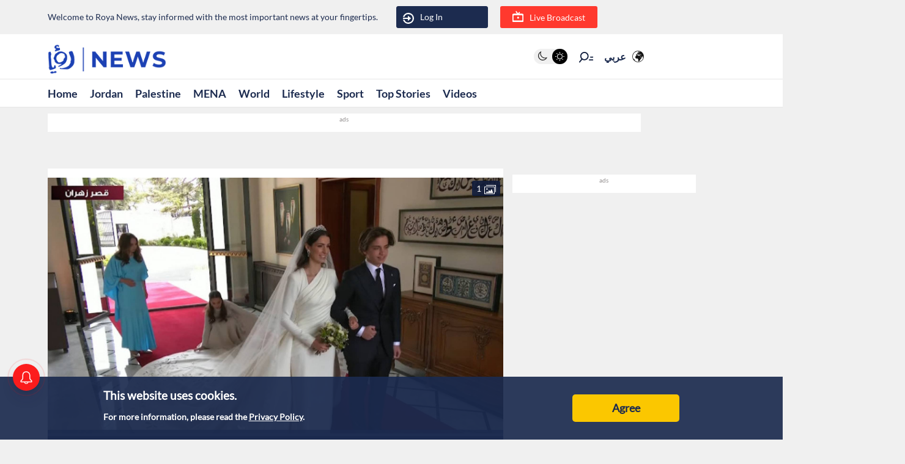

--- FILE ---
content_type: text/html; charset=utf-8
request_url: https://www.google.com/recaptcha/api2/aframe
body_size: 269
content:
<!DOCTYPE HTML><html><head><meta http-equiv="content-type" content="text/html; charset=UTF-8"></head><body><script nonce="HZ4Kl2-Yw8LHqGoC27ZDrQ">/** Anti-fraud and anti-abuse applications only. See google.com/recaptcha */ try{var clients={'sodar':'https://pagead2.googlesyndication.com/pagead/sodar?'};window.addEventListener("message",function(a){try{if(a.source===window.parent){var b=JSON.parse(a.data);var c=clients[b['id']];if(c){var d=document.createElement('img');d.src=c+b['params']+'&rc='+(localStorage.getItem("rc::a")?sessionStorage.getItem("rc::b"):"");window.document.body.appendChild(d);sessionStorage.setItem("rc::e",parseInt(sessionStorage.getItem("rc::e")||0)+1);localStorage.setItem("rc::h",'1769907384487');}}}catch(b){}});window.parent.postMessage("_grecaptcha_ready", "*");}catch(b){}</script></body></html>

--- FILE ---
content_type: text/css; charset=UTF-8
request_url: https://en.royanews.tv/_next/static/css/1fb48119e36b336b.css
body_size: 63266
content:
@charset "UTF-8";/*!
 * Bootstrap  v5.3.3 (https://getbootstrap.com/)
 * Copyright 2011-2024 The Bootstrap Authors
 * Licensed under MIT (https://github.com/twbs/bootstrap/blob/main/LICENSE)
 */:root,[data-bs-theme=light]{--bs-blue:#0d6efd;--bs-indigo:#6610f2;--bs-purple:#6f42c1;--bs-pink:#d63384;--bs-red:#dc3545;--bs-orange:#fd7e14;--bs-yellow:#ffc107;--bs-green:#198754;--bs-teal:#20c997;--bs-cyan:#0dcaf0;--bs-black:#000;--bs-white:#fff;--bs-gray:#6c757d;--bs-gray-dark:#343a40;--bs-gray-100:#f8f9fa;--bs-gray-200:#e9ecef;--bs-gray-300:#dee2e6;--bs-gray-400:#ced4da;--bs-gray-500:#adb5bd;--bs-gray-600:#6c757d;--bs-gray-700:#495057;--bs-gray-800:#343a40;--bs-gray-900:#212529;--bs-primary:#0d6efd;--bs-secondary:#6c757d;--bs-success:#198754;--bs-info:#0dcaf0;--bs-warning:#ffc107;--bs-danger:#dc3545;--bs-light:#f8f9fa;--bs-dark:#212529;--bs-primary-rgb:13,110,253;--bs-secondary-rgb:108,117,125;--bs-success-rgb:25,135,84;--bs-info-rgb:13,202,240;--bs-warning-rgb:255,193,7;--bs-danger-rgb:220,53,69;--bs-light-rgb:248,249,250;--bs-dark-rgb:33,37,41;--bs-primary-text-emphasis:#052c65;--bs-secondary-text-emphasis:#2b2f32;--bs-success-text-emphasis:#0a3622;--bs-info-text-emphasis:#055160;--bs-warning-text-emphasis:#664d03;--bs-danger-text-emphasis:#58151c;--bs-light-text-emphasis:#495057;--bs-dark-text-emphasis:#495057;--bs-primary-bg-subtle:#cfe2ff;--bs-secondary-bg-subtle:#e2e3e5;--bs-success-bg-subtle:#d1e7dd;--bs-info-bg-subtle:#cff4fc;--bs-warning-bg-subtle:#fff3cd;--bs-danger-bg-subtle:#f8d7da;--bs-light-bg-subtle:#fcfcfd;--bs-dark-bg-subtle:#ced4da;--bs-primary-border-subtle:#9ec5fe;--bs-secondary-border-subtle:#c4c8cb;--bs-success-border-subtle:#a3cfbb;--bs-info-border-subtle:#9eeaf9;--bs-warning-border-subtle:#ffe69c;--bs-danger-border-subtle:#f1aeb5;--bs-light-border-subtle:#e9ecef;--bs-dark-border-subtle:#adb5bd;--bs-white-rgb:255,255,255;--bs-black-rgb:0,0,0;--bs-font-sans-serif:system-ui,-apple-system,"Segoe UI",Roboto,"Helvetica Neue","Noto Sans","Liberation Sans",Arial,sans-serif,"Apple Color Emoji","Segoe UI Emoji","Segoe UI Symbol","Noto Color Emoji";--bs-font-monospace:SFMono-Regular,Menlo,Monaco,Consolas,"Liberation Mono","Courier New",monospace;--bs-gradient:linear-gradient(180deg,hsla(0,0%,100%,.15),hsla(0,0%,100%,0));--bs-body-font-family:var(--bs-font-sans-serif);--bs-body-font-size:1rem;--bs-body-font-weight:400;--bs-body-line-height:1.5;--bs-body-color:#212529;--bs-body-color-rgb:33,37,41;--bs-body-bg:#fff;--bs-body-bg-rgb:255,255,255;--bs-emphasis-color:#000;--bs-emphasis-color-rgb:0,0,0;--bs-secondary-color:rgba(33,37,41,.75);--bs-secondary-color-rgb:33,37,41;--bs-secondary-bg:#e9ecef;--bs-secondary-bg-rgb:233,236,239;--bs-tertiary-color:rgba(33,37,41,.5);--bs-tertiary-color-rgb:33,37,41;--bs-tertiary-bg:#f8f9fa;--bs-tertiary-bg-rgb:248,249,250;--bs-heading-color:inherit;--bs-link-color:#0d6efd;--bs-link-color-rgb:13,110,253;--bs-link-decoration:underline;--bs-link-hover-color:#0a58ca;--bs-link-hover-color-rgb:10,88,202;--bs-code-color:#d63384;--bs-highlight-color:#212529;--bs-highlight-bg:#fff3cd;--bs-border-width:1px;--bs-border-style:solid;--bs-border-color:#dee2e6;--bs-border-color-translucent:rgba(0,0,0,.175);--bs-border-radius:0.375rem;--bs-border-radius-sm:0.25rem;--bs-border-radius-lg:0.5rem;--bs-border-radius-xl:1rem;--bs-border-radius-xxl:2rem;--bs-border-radius-2xl:var(--bs-border-radius-xxl);--bs-border-radius-pill:50rem;--bs-box-shadow:0 0.5rem 1rem rgba(0,0,0,.15);--bs-box-shadow-sm:0 0.125rem 0.25rem rgba(0,0,0,.075);--bs-box-shadow-lg:0 1rem 3rem rgba(0,0,0,.175);--bs-box-shadow-inset:inset 0 1px 2px rgba(0,0,0,.075);--bs-focus-ring-width:0.25rem;--bs-focus-ring-opacity:0.25;--bs-focus-ring-color:rgba(13,110,253,.25);--bs-form-valid-color:#198754;--bs-form-valid-border-color:#198754;--bs-form-invalid-color:#dc3545;--bs-form-invalid-border-color:#dc3545}[data-bs-theme=dark]{color-scheme:dark;--bs-body-color:#dee2e6;--bs-body-color-rgb:222,226,230;--bs-body-bg:#212529;--bs-body-bg-rgb:33,37,41;--bs-emphasis-color:#fff;--bs-emphasis-color-rgb:255,255,255;--bs-secondary-color:rgba(222,226,230,.75);--bs-secondary-color-rgb:222,226,230;--bs-secondary-bg:#343a40;--bs-secondary-bg-rgb:52,58,64;--bs-tertiary-color:rgba(222,226,230,.5);--bs-tertiary-color-rgb:222,226,230;--bs-tertiary-bg:#2b3035;--bs-tertiary-bg-rgb:43,48,53;--bs-primary-text-emphasis:#6ea8fe;--bs-secondary-text-emphasis:#a7acb1;--bs-success-text-emphasis:#75b798;--bs-info-text-emphasis:#6edff6;--bs-warning-text-emphasis:#ffda6a;--bs-danger-text-emphasis:#ea868f;--bs-light-text-emphasis:#f8f9fa;--bs-dark-text-emphasis:#dee2e6;--bs-primary-bg-subtle:#031633;--bs-secondary-bg-subtle:#161719;--bs-success-bg-subtle:#051b11;--bs-info-bg-subtle:#032830;--bs-warning-bg-subtle:#332701;--bs-danger-bg-subtle:#2c0b0e;--bs-light-bg-subtle:#343a40;--bs-dark-bg-subtle:#1a1d20;--bs-primary-border-subtle:#084298;--bs-secondary-border-subtle:#41464b;--bs-success-border-subtle:#0f5132;--bs-info-border-subtle:#087990;--bs-warning-border-subtle:#997404;--bs-danger-border-subtle:#842029;--bs-light-border-subtle:#495057;--bs-dark-border-subtle:#343a40;--bs-heading-color:inherit;--bs-link-color:#6ea8fe;--bs-link-hover-color:#8bb9fe;--bs-link-color-rgb:110,168,254;--bs-link-hover-color-rgb:139,185,254;--bs-code-color:#e685b5;--bs-highlight-color:#dee2e6;--bs-highlight-bg:#664d03;--bs-border-color:#495057;--bs-border-color-translucent:hsla(0,0%,100%,.15);--bs-form-valid-color:#75b798;--bs-form-valid-border-color:#75b798;--bs-form-invalid-color:#ea868f;--bs-form-invalid-border-color:#ea868f}*,:after,:before{box-sizing:border-box}@media (prefers-reduced-motion:no-preference){:root{scroll-behavior:smooth}}body{margin:0;font-family:var(--bs-body-font-family);font-size:var(--bs-body-font-size);font-weight:var(--bs-body-font-weight);line-height:var(--bs-body-line-height);color:var(--bs-body-color);text-align:var(--bs-body-text-align);background-color:var(--bs-body-bg);-webkit-text-size-adjust:100%;-webkit-tap-highlight-color:transparent}hr{margin:1rem 0;color:inherit;border:0;border-top:var(--bs-border-width) solid;opacity:.25}.h1,.h2,.h3,.h4,.h5,.h6,h1,h2,h3,h4,h5,h6{margin-top:0;margin-bottom:.5rem;font-weight:500;line-height:1.2;color:var(--bs-heading-color)}.h1,h1{font-size:calc(1.375rem + 1.5vw)}@media (min-width:1200px){.h1,h1{font-size:2.5rem}}.h2,h2{font-size:calc(1.325rem + .9vw)}@media (min-width:1200px){.h2,h2{font-size:2rem}}.h3,h3{font-size:calc(1.3rem + .6vw)}@media (min-width:1200px){.h3,h3{font-size:1.75rem}}.h4,h4{font-size:calc(1.275rem + .3vw)}@media (min-width:1200px){.h4,h4{font-size:1.5rem}}.h5,h5{font-size:1.25rem}.h6,h6{font-size:1rem}p{margin-top:0;margin-bottom:1rem}abbr[title]{-webkit-text-decoration:underline dotted;text-decoration:underline dotted;cursor:help;-webkit-text-decoration-skip-ink:none;text-decoration-skip-ink:none}address{margin-bottom:1rem;font-style:normal;line-height:inherit}ol,ul{padding-left:2rem}dl,ol,ul{margin-top:0;margin-bottom:1rem}ol ol,ol ul,ul ol,ul ul{margin-bottom:0}dt{font-weight:700}dd{margin-bottom:.5rem;margin-left:0}blockquote{margin:0 0 1rem}b,strong{font-weight:bolder}.small,small{font-size:.875em}.mark,mark{padding:.1875em;color:var(--bs-highlight-color);background-color:var(--bs-highlight-bg)}sub,sup{position:relative;font-size:.75em;line-height:0;vertical-align:baseline}sub{bottom:-.25em}sup{top:-.5em}a{color:rgba(var(--bs-link-color-rgb),var(--bs-link-opacity,1));text-decoration:underline}a:hover{--bs-link-color-rgb:var(--bs-link-hover-color-rgb)}a:not([href]):not([class]),a:not([href]):not([class]):hover{color:inherit;text-decoration:none}code,kbd,pre,samp{font-family:var(--bs-font-monospace);font-size:1em}pre{display:block;margin-top:0;margin-bottom:1rem;overflow:auto;font-size:.875em}pre code{font-size:inherit;color:inherit;word-break:normal}code{font-size:.875em;color:var(--bs-code-color);word-wrap:break-word}a>code{color:inherit}kbd{padding:.1875rem .375rem;font-size:.875em;color:var(--bs-body-bg);background-color:var(--bs-body-color);border-radius:.25rem}kbd kbd{padding:0;font-size:1em}figure{margin:0 0 1rem}img,svg{vertical-align:middle}table{caption-side:bottom;border-collapse:collapse}caption{padding-top:.5rem;padding-bottom:.5rem;color:var(--bs-secondary-color);text-align:left}th{text-align:inherit;text-align:-webkit-match-parent}tbody,td,tfoot,th,thead,tr{border:0 solid;border-color:inherit}label{display:inline-block}button{border-radius:0}button:focus:not(:focus-visible){outline:0}button,input,optgroup,select,textarea{margin:0;font-family:inherit;font-size:inherit;line-height:inherit}button,select{text-transform:none}[role=button]{cursor:pointer}select{word-wrap:normal}select:disabled{opacity:1}[list]:not([type=date]):not([type=datetime-local]):not([type=month]):not([type=week]):not([type=time])::-webkit-calendar-picker-indicator{display:none!important}[type=button],[type=reset],[type=submit],button{-webkit-appearance:button}[type=button]:not(:disabled),[type=reset]:not(:disabled),[type=submit]:not(:disabled),button:not(:disabled){cursor:pointer}::-moz-focus-inner{padding:0;border-style:none}textarea{resize:vertical}fieldset{min-width:0;padding:0;margin:0;border:0}legend{float:left;width:100%;padding:0;margin-bottom:.5rem;font-size:calc(1.275rem + .3vw);line-height:inherit}@media (min-width:1200px){legend{font-size:1.5rem}}legend+*{clear:left}::-webkit-datetime-edit-day-field,::-webkit-datetime-edit-fields-wrapper,::-webkit-datetime-edit-hour-field,::-webkit-datetime-edit-minute,::-webkit-datetime-edit-month-field,::-webkit-datetime-edit-text,::-webkit-datetime-edit-year-field{padding:0}::-webkit-inner-spin-button{height:auto}[type=search]{-webkit-appearance:textfield;outline-offset:-2px}::-webkit-search-decoration{-webkit-appearance:none}::-webkit-color-swatch-wrapper{padding:0}::-webkit-file-upload-button{font:inherit;-webkit-appearance:button}::file-selector-button{font:inherit;-webkit-appearance:button}output{display:inline-block}iframe{border:0}summary{display:list-item;cursor:pointer}progress{vertical-align:baseline}[hidden]{display:none!important}.lead{font-size:1.25rem;font-weight:300}.display-1{font-size:calc(1.625rem + 4.5vw);font-weight:300;line-height:1.2}@media (min-width:1200px){.display-1{font-size:5rem}}.display-2{font-size:calc(1.575rem + 3.9vw);font-weight:300;line-height:1.2}@media (min-width:1200px){.display-2{font-size:4.5rem}}.display-3{font-size:calc(1.525rem + 3.3vw);font-weight:300;line-height:1.2}@media (min-width:1200px){.display-3{font-size:4rem}}.display-4{font-size:calc(1.475rem + 2.7vw);font-weight:300;line-height:1.2}@media (min-width:1200px){.display-4{font-size:3.5rem}}.display-5{font-size:calc(1.425rem + 2.1vw);font-weight:300;line-height:1.2}@media (min-width:1200px){.display-5{font-size:3rem}}.display-6{font-size:calc(1.375rem + 1.5vw);font-weight:300;line-height:1.2}@media (min-width:1200px){.display-6{font-size:2.5rem}}.list-inline,.list-unstyled{padding-left:0;list-style:none}.list-inline-item{display:inline-block}.list-inline-item:not(:last-child){margin-right:.5rem}.initialism{font-size:.875em;text-transform:uppercase}.blockquote{margin-bottom:1rem;font-size:1.25rem}.blockquote>:last-child{margin-bottom:0}.blockquote-footer{margin-top:-1rem;margin-bottom:1rem;font-size:.875em;color:#6c757d}.blockquote-footer:before{content:"— "}.img-fluid,.img-thumbnail{max-width:100%;height:auto}.img-thumbnail{padding:.25rem;background-color:var(--bs-body-bg);border:var(--bs-border-width) solid var(--bs-border-color);border-radius:var(--bs-border-radius)}.figure{display:inline-block}.figure-img{margin-bottom:.5rem;line-height:1}.figure-caption{font-size:.875em;color:var(--bs-secondary-color)}.container,.container-fluid,.container-lg,.container-md,.container-sm,.container-xl,.container-xxl{--bs-gutter-x:1.5rem;--bs-gutter-y:0;width:100%;padding-right:calc(var(--bs-gutter-x) * .5);padding-left:calc(var(--bs-gutter-x) * .5);margin-right:auto;margin-left:auto}@media (min-width:576px){.container,.container-sm{max-width:540px}}@media (min-width:768px){.container,.container-md,.container-sm{max-width:720px}}@media (min-width:992px){.container,.container-lg,.container-md,.container-sm{max-width:960px}}@media (min-width:1200px){.container,.container-lg,.container-md,.container-sm,.container-xl{max-width:1140px}}@media (min-width:1400px){.container,.container-lg,.container-md,.container-sm,.container-xl,.container-xxl{max-width:1320px}}:root{--bs-breakpoint-xs:0;--bs-breakpoint-sm:576px;--bs-breakpoint-md:768px;--bs-breakpoint-lg:992px;--bs-breakpoint-xl:1200px;--bs-breakpoint-xxl:1400px}.row{--bs-gutter-x:1.5rem;--bs-gutter-y:0;display:flex;flex-wrap:wrap;margin-top:calc(-1 * var(--bs-gutter-y));margin-right:calc(-.5 * var(--bs-gutter-x));margin-left:calc(-.5 * var(--bs-gutter-x))}.row>*{flex-shrink:0;width:100%;max-width:100%;padding-right:calc(var(--bs-gutter-x) * .5);padding-left:calc(var(--bs-gutter-x) * .5);margin-top:var(--bs-gutter-y)}.col{flex:1 0}.row-cols-auto>*{flex:0 0 auto;width:auto}.row-cols-1>*{flex:0 0 auto;width:100%}.row-cols-2>*{flex:0 0 auto;width:50%}.row-cols-3>*{flex:0 0 auto;width:33.33333333%}.row-cols-4>*{flex:0 0 auto;width:25%}.row-cols-5>*{flex:0 0 auto;width:20%}.row-cols-6>*{flex:0 0 auto;width:16.66666667%}.col-auto{flex:0 0 auto;width:auto}.col-1{flex:0 0 auto;width:8.33333333%}.col-2{flex:0 0 auto;width:16.66666667%}.col-3{flex:0 0 auto;width:25%}.col-4{flex:0 0 auto;width:33.33333333%}.col-5{flex:0 0 auto;width:41.66666667%}.col-6{flex:0 0 auto;width:50%}.col-7{flex:0 0 auto;width:58.33333333%}.col-8{flex:0 0 auto;width:66.66666667%}.col-9{flex:0 0 auto;width:75%}.col-10{flex:0 0 auto;width:83.33333333%}.col-11{flex:0 0 auto;width:91.66666667%}.col-12{flex:0 0 auto;width:100%}.offset-1{margin-left:8.33333333%}.offset-2{margin-left:16.66666667%}.offset-3{margin-left:25%}.offset-4{margin-left:33.33333333%}.offset-5{margin-left:41.66666667%}.offset-6{margin-left:50%}.offset-7{margin-left:58.33333333%}.offset-8{margin-left:66.66666667%}.offset-9{margin-left:75%}.offset-10{margin-left:83.33333333%}.offset-11{margin-left:91.66666667%}.g-0,.gx-0{--bs-gutter-x:0}.g-0,.gy-0{--bs-gutter-y:0}.g-1,.gx-1{--bs-gutter-x:0.25rem}.g-1,.gy-1{--bs-gutter-y:0.25rem}.g-2,.gx-2{--bs-gutter-x:0.5rem}.g-2,.gy-2{--bs-gutter-y:0.5rem}.g-3,.gx-3{--bs-gutter-x:1rem}.g-3,.gy-3{--bs-gutter-y:1rem}.g-4,.gx-4{--bs-gutter-x:1.5rem}.g-4,.gy-4{--bs-gutter-y:1.5rem}.g-5,.gx-5{--bs-gutter-x:3rem}.g-5,.gy-5{--bs-gutter-y:3rem}@media (min-width:576px){.col-sm{flex:1 0}.row-cols-sm-auto>*{flex:0 0 auto;width:auto}.row-cols-sm-1>*{flex:0 0 auto;width:100%}.row-cols-sm-2>*{flex:0 0 auto;width:50%}.row-cols-sm-3>*{flex:0 0 auto;width:33.33333333%}.row-cols-sm-4>*{flex:0 0 auto;width:25%}.row-cols-sm-5>*{flex:0 0 auto;width:20%}.row-cols-sm-6>*{flex:0 0 auto;width:16.66666667%}.col-sm-auto{flex:0 0 auto;width:auto}.col-sm-1{flex:0 0 auto;width:8.33333333%}.col-sm-2{flex:0 0 auto;width:16.66666667%}.col-sm-3{flex:0 0 auto;width:25%}.col-sm-4{flex:0 0 auto;width:33.33333333%}.col-sm-5{flex:0 0 auto;width:41.66666667%}.col-sm-6{flex:0 0 auto;width:50%}.col-sm-7{flex:0 0 auto;width:58.33333333%}.col-sm-8{flex:0 0 auto;width:66.66666667%}.col-sm-9{flex:0 0 auto;width:75%}.col-sm-10{flex:0 0 auto;width:83.33333333%}.col-sm-11{flex:0 0 auto;width:91.66666667%}.col-sm-12{flex:0 0 auto;width:100%}.offset-sm-0{margin-left:0}.offset-sm-1{margin-left:8.33333333%}.offset-sm-2{margin-left:16.66666667%}.offset-sm-3{margin-left:25%}.offset-sm-4{margin-left:33.33333333%}.offset-sm-5{margin-left:41.66666667%}.offset-sm-6{margin-left:50%}.offset-sm-7{margin-left:58.33333333%}.offset-sm-8{margin-left:66.66666667%}.offset-sm-9{margin-left:75%}.offset-sm-10{margin-left:83.33333333%}.offset-sm-11{margin-left:91.66666667%}.g-sm-0,.gx-sm-0{--bs-gutter-x:0}.g-sm-0,.gy-sm-0{--bs-gutter-y:0}.g-sm-1,.gx-sm-1{--bs-gutter-x:0.25rem}.g-sm-1,.gy-sm-1{--bs-gutter-y:0.25rem}.g-sm-2,.gx-sm-2{--bs-gutter-x:0.5rem}.g-sm-2,.gy-sm-2{--bs-gutter-y:0.5rem}.g-sm-3,.gx-sm-3{--bs-gutter-x:1rem}.g-sm-3,.gy-sm-3{--bs-gutter-y:1rem}.g-sm-4,.gx-sm-4{--bs-gutter-x:1.5rem}.g-sm-4,.gy-sm-4{--bs-gutter-y:1.5rem}.g-sm-5,.gx-sm-5{--bs-gutter-x:3rem}.g-sm-5,.gy-sm-5{--bs-gutter-y:3rem}}@media (min-width:768px){.col-md{flex:1 0}.row-cols-md-auto>*{flex:0 0 auto;width:auto}.row-cols-md-1>*{flex:0 0 auto;width:100%}.row-cols-md-2>*{flex:0 0 auto;width:50%}.row-cols-md-3>*{flex:0 0 auto;width:33.33333333%}.row-cols-md-4>*{flex:0 0 auto;width:25%}.row-cols-md-5>*{flex:0 0 auto;width:20%}.row-cols-md-6>*{flex:0 0 auto;width:16.66666667%}.col-md-auto{flex:0 0 auto;width:auto}.col-md-1{flex:0 0 auto;width:8.33333333%}.col-md-2{flex:0 0 auto;width:16.66666667%}.col-md-3{flex:0 0 auto;width:25%}.col-md-4{flex:0 0 auto;width:33.33333333%}.col-md-5{flex:0 0 auto;width:41.66666667%}.col-md-6{flex:0 0 auto;width:50%}.col-md-7{flex:0 0 auto;width:58.33333333%}.col-md-8{flex:0 0 auto;width:66.66666667%}.col-md-9{flex:0 0 auto;width:75%}.col-md-10{flex:0 0 auto;width:83.33333333%}.col-md-11{flex:0 0 auto;width:91.66666667%}.col-md-12{flex:0 0 auto;width:100%}.offset-md-0{margin-left:0}.offset-md-1{margin-left:8.33333333%}.offset-md-2{margin-left:16.66666667%}.offset-md-3{margin-left:25%}.offset-md-4{margin-left:33.33333333%}.offset-md-5{margin-left:41.66666667%}.offset-md-6{margin-left:50%}.offset-md-7{margin-left:58.33333333%}.offset-md-8{margin-left:66.66666667%}.offset-md-9{margin-left:75%}.offset-md-10{margin-left:83.33333333%}.offset-md-11{margin-left:91.66666667%}.g-md-0,.gx-md-0{--bs-gutter-x:0}.g-md-0,.gy-md-0{--bs-gutter-y:0}.g-md-1,.gx-md-1{--bs-gutter-x:0.25rem}.g-md-1,.gy-md-1{--bs-gutter-y:0.25rem}.g-md-2,.gx-md-2{--bs-gutter-x:0.5rem}.g-md-2,.gy-md-2{--bs-gutter-y:0.5rem}.g-md-3,.gx-md-3{--bs-gutter-x:1rem}.g-md-3,.gy-md-3{--bs-gutter-y:1rem}.g-md-4,.gx-md-4{--bs-gutter-x:1.5rem}.g-md-4,.gy-md-4{--bs-gutter-y:1.5rem}.g-md-5,.gx-md-5{--bs-gutter-x:3rem}.g-md-5,.gy-md-5{--bs-gutter-y:3rem}}@media (min-width:992px){.col-lg{flex:1 0}.row-cols-lg-auto>*{flex:0 0 auto;width:auto}.row-cols-lg-1>*{flex:0 0 auto;width:100%}.row-cols-lg-2>*{flex:0 0 auto;width:50%}.row-cols-lg-3>*{flex:0 0 auto;width:33.33333333%}.row-cols-lg-4>*{flex:0 0 auto;width:25%}.row-cols-lg-5>*{flex:0 0 auto;width:20%}.row-cols-lg-6>*{flex:0 0 auto;width:16.66666667%}.col-lg-auto{flex:0 0 auto;width:auto}.col-lg-1{flex:0 0 auto;width:8.33333333%}.col-lg-2{flex:0 0 auto;width:16.66666667%}.col-lg-3{flex:0 0 auto;width:25%}.col-lg-4{flex:0 0 auto;width:33.33333333%}.col-lg-5{flex:0 0 auto;width:41.66666667%}.col-lg-6{flex:0 0 auto;width:50%}.col-lg-7{flex:0 0 auto;width:58.33333333%}.col-lg-8{flex:0 0 auto;width:66.66666667%}.col-lg-9{flex:0 0 auto;width:75%}.col-lg-10{flex:0 0 auto;width:83.33333333%}.col-lg-11{flex:0 0 auto;width:91.66666667%}.col-lg-12{flex:0 0 auto;width:100%}.offset-lg-0{margin-left:0}.offset-lg-1{margin-left:8.33333333%}.offset-lg-2{margin-left:16.66666667%}.offset-lg-3{margin-left:25%}.offset-lg-4{margin-left:33.33333333%}.offset-lg-5{margin-left:41.66666667%}.offset-lg-6{margin-left:50%}.offset-lg-7{margin-left:58.33333333%}.offset-lg-8{margin-left:66.66666667%}.offset-lg-9{margin-left:75%}.offset-lg-10{margin-left:83.33333333%}.offset-lg-11{margin-left:91.66666667%}.g-lg-0,.gx-lg-0{--bs-gutter-x:0}.g-lg-0,.gy-lg-0{--bs-gutter-y:0}.g-lg-1,.gx-lg-1{--bs-gutter-x:0.25rem}.g-lg-1,.gy-lg-1{--bs-gutter-y:0.25rem}.g-lg-2,.gx-lg-2{--bs-gutter-x:0.5rem}.g-lg-2,.gy-lg-2{--bs-gutter-y:0.5rem}.g-lg-3,.gx-lg-3{--bs-gutter-x:1rem}.g-lg-3,.gy-lg-3{--bs-gutter-y:1rem}.g-lg-4,.gx-lg-4{--bs-gutter-x:1.5rem}.g-lg-4,.gy-lg-4{--bs-gutter-y:1.5rem}.g-lg-5,.gx-lg-5{--bs-gutter-x:3rem}.g-lg-5,.gy-lg-5{--bs-gutter-y:3rem}}@media (min-width:1200px){.col-xl{flex:1 0}.row-cols-xl-auto>*{flex:0 0 auto;width:auto}.row-cols-xl-1>*{flex:0 0 auto;width:100%}.row-cols-xl-2>*{flex:0 0 auto;width:50%}.row-cols-xl-3>*{flex:0 0 auto;width:33.33333333%}.row-cols-xl-4>*{flex:0 0 auto;width:25%}.row-cols-xl-5>*{flex:0 0 auto;width:20%}.row-cols-xl-6>*{flex:0 0 auto;width:16.66666667%}.col-xl-auto{flex:0 0 auto;width:auto}.col-xl-1{flex:0 0 auto;width:8.33333333%}.col-xl-2{flex:0 0 auto;width:16.66666667%}.col-xl-3{flex:0 0 auto;width:25%}.col-xl-4{flex:0 0 auto;width:33.33333333%}.col-xl-5{flex:0 0 auto;width:41.66666667%}.col-xl-6{flex:0 0 auto;width:50%}.col-xl-7{flex:0 0 auto;width:58.33333333%}.col-xl-8{flex:0 0 auto;width:66.66666667%}.col-xl-9{flex:0 0 auto;width:75%}.col-xl-10{flex:0 0 auto;width:83.33333333%}.col-xl-11{flex:0 0 auto;width:91.66666667%}.col-xl-12{flex:0 0 auto;width:100%}.offset-xl-0{margin-left:0}.offset-xl-1{margin-left:8.33333333%}.offset-xl-2{margin-left:16.66666667%}.offset-xl-3{margin-left:25%}.offset-xl-4{margin-left:33.33333333%}.offset-xl-5{margin-left:41.66666667%}.offset-xl-6{margin-left:50%}.offset-xl-7{margin-left:58.33333333%}.offset-xl-8{margin-left:66.66666667%}.offset-xl-9{margin-left:75%}.offset-xl-10{margin-left:83.33333333%}.offset-xl-11{margin-left:91.66666667%}.g-xl-0,.gx-xl-0{--bs-gutter-x:0}.g-xl-0,.gy-xl-0{--bs-gutter-y:0}.g-xl-1,.gx-xl-1{--bs-gutter-x:0.25rem}.g-xl-1,.gy-xl-1{--bs-gutter-y:0.25rem}.g-xl-2,.gx-xl-2{--bs-gutter-x:0.5rem}.g-xl-2,.gy-xl-2{--bs-gutter-y:0.5rem}.g-xl-3,.gx-xl-3{--bs-gutter-x:1rem}.g-xl-3,.gy-xl-3{--bs-gutter-y:1rem}.g-xl-4,.gx-xl-4{--bs-gutter-x:1.5rem}.g-xl-4,.gy-xl-4{--bs-gutter-y:1.5rem}.g-xl-5,.gx-xl-5{--bs-gutter-x:3rem}.g-xl-5,.gy-xl-5{--bs-gutter-y:3rem}}@media (min-width:1400px){.col-xxl{flex:1 0}.row-cols-xxl-auto>*{flex:0 0 auto;width:auto}.row-cols-xxl-1>*{flex:0 0 auto;width:100%}.row-cols-xxl-2>*{flex:0 0 auto;width:50%}.row-cols-xxl-3>*{flex:0 0 auto;width:33.33333333%}.row-cols-xxl-4>*{flex:0 0 auto;width:25%}.row-cols-xxl-5>*{flex:0 0 auto;width:20%}.row-cols-xxl-6>*{flex:0 0 auto;width:16.66666667%}.col-xxl-auto{flex:0 0 auto;width:auto}.col-xxl-1{flex:0 0 auto;width:8.33333333%}.col-xxl-2{flex:0 0 auto;width:16.66666667%}.col-xxl-3{flex:0 0 auto;width:25%}.col-xxl-4{flex:0 0 auto;width:33.33333333%}.col-xxl-5{flex:0 0 auto;width:41.66666667%}.col-xxl-6{flex:0 0 auto;width:50%}.col-xxl-7{flex:0 0 auto;width:58.33333333%}.col-xxl-8{flex:0 0 auto;width:66.66666667%}.col-xxl-9{flex:0 0 auto;width:75%}.col-xxl-10{flex:0 0 auto;width:83.33333333%}.col-xxl-11{flex:0 0 auto;width:91.66666667%}.col-xxl-12{flex:0 0 auto;width:100%}.offset-xxl-0{margin-left:0}.offset-xxl-1{margin-left:8.33333333%}.offset-xxl-2{margin-left:16.66666667%}.offset-xxl-3{margin-left:25%}.offset-xxl-4{margin-left:33.33333333%}.offset-xxl-5{margin-left:41.66666667%}.offset-xxl-6{margin-left:50%}.offset-xxl-7{margin-left:58.33333333%}.offset-xxl-8{margin-left:66.66666667%}.offset-xxl-9{margin-left:75%}.offset-xxl-10{margin-left:83.33333333%}.offset-xxl-11{margin-left:91.66666667%}.g-xxl-0,.gx-xxl-0{--bs-gutter-x:0}.g-xxl-0,.gy-xxl-0{--bs-gutter-y:0}.g-xxl-1,.gx-xxl-1{--bs-gutter-x:0.25rem}.g-xxl-1,.gy-xxl-1{--bs-gutter-y:0.25rem}.g-xxl-2,.gx-xxl-2{--bs-gutter-x:0.5rem}.g-xxl-2,.gy-xxl-2{--bs-gutter-y:0.5rem}.g-xxl-3,.gx-xxl-3{--bs-gutter-x:1rem}.g-xxl-3,.gy-xxl-3{--bs-gutter-y:1rem}.g-xxl-4,.gx-xxl-4{--bs-gutter-x:1.5rem}.g-xxl-4,.gy-xxl-4{--bs-gutter-y:1.5rem}.g-xxl-5,.gx-xxl-5{--bs-gutter-x:3rem}.g-xxl-5,.gy-xxl-5{--bs-gutter-y:3rem}}.table{--bs-table-color-type:initial;--bs-table-bg-type:initial;--bs-table-color-state:initial;--bs-table-bg-state:initial;--bs-table-color:var(--bs-emphasis-color);--bs-table-bg:var(--bs-body-bg);--bs-table-border-color:var(--bs-border-color);--bs-table-accent-bg:transparent;--bs-table-striped-color:var(--bs-emphasis-color);--bs-table-striped-bg:rgba(var(--bs-emphasis-color-rgb),0.05);--bs-table-active-color:var(--bs-emphasis-color);--bs-table-active-bg:rgba(var(--bs-emphasis-color-rgb),0.1);--bs-table-hover-color:var(--bs-emphasis-color);--bs-table-hover-bg:rgba(var(--bs-emphasis-color-rgb),0.075);width:100%;margin-bottom:1rem;vertical-align:top;border-color:var(--bs-table-border-color)}.table>:not(caption)>*>*{padding:.5rem;color:var(--bs-table-color-state,var(--bs-table-color-type,var(--bs-table-color)));background-color:var(--bs-table-bg);border-bottom-width:var(--bs-border-width);box-shadow:inset 0 0 0 9999px var(--bs-table-bg-state,var(--bs-table-bg-type,var(--bs-table-accent-bg)))}.table>tbody{vertical-align:inherit}.table>thead{vertical-align:bottom}.table-group-divider{border-top:calc(var(--bs-border-width) * 2) solid}.caption-top{caption-side:top}.table-sm>:not(caption)>*>*{padding:.25rem}.table-bordered>:not(caption)>*{border-width:var(--bs-border-width) 0}.table-bordered>:not(caption)>*>*{border-width:0 var(--bs-border-width)}.table-borderless>:not(caption)>*>*{border-bottom-width:0}.table-borderless>:not(:first-child){border-top-width:0}.table-striped-columns>:not(caption)>tr>:nth-child(2n),.table-striped>tbody>tr:nth-of-type(odd)>*{--bs-table-color-type:var(--bs-table-striped-color);--bs-table-bg-type:var(--bs-table-striped-bg)}.table-active{--bs-table-color-state:var(--bs-table-active-color);--bs-table-bg-state:var(--bs-table-active-bg)}.table-hover>tbody>tr:hover>*{--bs-table-color-state:var(--bs-table-hover-color);--bs-table-bg-state:var(--bs-table-hover-bg)}.table-primary{--bs-table-color:#000;--bs-table-bg:#cfe2ff;--bs-table-border-color:#a6b5cc;--bs-table-striped-bg:#c5d7f2;--bs-table-striped-color:#000;--bs-table-active-bg:#bacbe6;--bs-table-active-color:#000;--bs-table-hover-bg:#bfd1ec;--bs-table-hover-color:#000}.table-primary,.table-secondary{color:var(--bs-table-color);border-color:var(--bs-table-border-color)}.table-secondary{--bs-table-color:#000;--bs-table-bg:#e2e3e5;--bs-table-border-color:#b5b6b7;--bs-table-striped-bg:#d7d8da;--bs-table-striped-color:#000;--bs-table-active-bg:#cbccce;--bs-table-active-color:#000;--bs-table-hover-bg:#d1d2d4;--bs-table-hover-color:#000}.table-success{--bs-table-color:#000;--bs-table-bg:#d1e7dd;--bs-table-border-color:#a7b9b1;--bs-table-striped-bg:#c7dbd2;--bs-table-striped-color:#000;--bs-table-active-bg:#bcd0c7;--bs-table-active-color:#000;--bs-table-hover-bg:#c1d6cc;--bs-table-hover-color:#000}.table-info,.table-success{color:var(--bs-table-color);border-color:var(--bs-table-border-color)}.table-info{--bs-table-color:#000;--bs-table-bg:#cff4fc;--bs-table-border-color:#a6c3ca;--bs-table-striped-bg:#c5e8ef;--bs-table-striped-color:#000;--bs-table-active-bg:#badce3;--bs-table-active-color:#000;--bs-table-hover-bg:#bfe2e9;--bs-table-hover-color:#000}.table-warning{--bs-table-color:#000;--bs-table-bg:#fff3cd;--bs-table-border-color:#ccc2a4;--bs-table-striped-bg:#f2e7c3;--bs-table-striped-color:#000;--bs-table-active-bg:#e6dbb9;--bs-table-active-color:#000;--bs-table-hover-bg:#ece1be;--bs-table-hover-color:#000}.table-danger,.table-warning{color:var(--bs-table-color);border-color:var(--bs-table-border-color)}.table-danger{--bs-table-color:#000;--bs-table-bg:#f8d7da;--bs-table-border-color:#c6acae;--bs-table-striped-bg:#eccccf;--bs-table-striped-color:#000;--bs-table-active-bg:#dfc2c4;--bs-table-active-color:#000;--bs-table-hover-bg:#e5c7ca;--bs-table-hover-color:#000}.table-light{--bs-table-color:#000;--bs-table-bg:#f8f9fa;--bs-table-border-color:#c6c7c8;--bs-table-striped-bg:#ecedee;--bs-table-striped-color:#000;--bs-table-active-bg:#dfe0e1;--bs-table-active-color:#000;--bs-table-hover-bg:#e5e6e7;--bs-table-hover-color:#000}.table-dark,.table-light{color:var(--bs-table-color);border-color:var(--bs-table-border-color)}.table-dark{--bs-table-color:#fff;--bs-table-bg:#212529;--bs-table-border-color:#4d5154;--bs-table-striped-bg:#2c3034;--bs-table-striped-color:#fff;--bs-table-active-bg:#373b3e;--bs-table-active-color:#fff;--bs-table-hover-bg:#323539;--bs-table-hover-color:#fff}.table-responsive{overflow-x:auto;-webkit-overflow-scrolling:touch}@media (max-width:575.98px){.table-responsive-sm{overflow-x:auto;-webkit-overflow-scrolling:touch}}@media (max-width:767.98px){.table-responsive-md{overflow-x:auto;-webkit-overflow-scrolling:touch}}@media (max-width:991.98px){.table-responsive-lg{overflow-x:auto;-webkit-overflow-scrolling:touch}}@media (max-width:1199.98px){.table-responsive-xl{overflow-x:auto;-webkit-overflow-scrolling:touch}}@media (max-width:1399.98px){.table-responsive-xxl{overflow-x:auto;-webkit-overflow-scrolling:touch}}.form-label{margin-bottom:.5rem}.col-form-label{padding-top:calc(.375rem + var(--bs-border-width));padding-bottom:calc(.375rem + var(--bs-border-width));margin-bottom:0;font-size:inherit;line-height:1.5}.col-form-label-lg{padding-top:calc(.5rem + var(--bs-border-width));padding-bottom:calc(.5rem + var(--bs-border-width));font-size:1.25rem}.col-form-label-sm{padding-top:calc(.25rem + var(--bs-border-width));padding-bottom:calc(.25rem + var(--bs-border-width));font-size:.875rem}.form-text{margin-top:.25rem;font-size:.875em;color:var(--bs-secondary-color)}.form-control{display:block;width:100%;padding:.375rem .75rem;font-size:1rem;font-weight:400;line-height:1.5;color:var(--bs-body-color);-webkit-appearance:none;-moz-appearance:none;appearance:none;background-color:var(--bs-body-bg);background-clip:padding-box;border:var(--bs-border-width) solid var(--bs-border-color);border-radius:var(--bs-border-radius);transition:border-color .15s ease-in-out,box-shadow .15s ease-in-out}@media (prefers-reduced-motion:reduce){.form-control{transition:none}}.form-control[type=file]{overflow:hidden}.form-control[type=file]:not(:disabled):not([readonly]){cursor:pointer}.form-control:focus{color:var(--bs-body-color);background-color:var(--bs-body-bg);border-color:#86b7fe;outline:0;box-shadow:0 0 0 .25rem rgba(13,110,253,.25)}.form-control::-webkit-date-and-time-value{min-width:85px;height:1.5em;margin:0}.form-control::-webkit-datetime-edit{display:block;padding:0}.form-control::-moz-placeholder{color:var(--bs-secondary-color);opacity:1}.form-control:-ms-input-placeholder{color:var(--bs-secondary-color);opacity:1}.form-control::placeholder{color:var(--bs-secondary-color);opacity:1}.form-control:disabled{background-color:var(--bs-secondary-bg);opacity:1}.form-control::-webkit-file-upload-button{padding:.375rem .75rem;margin:-.375rem -.75rem;margin-inline-end:.75rem;color:var(--bs-body-color);background-color:var(--bs-tertiary-bg);pointer-events:none;border:0 solid;border-color:inherit;border-inline-end-width:var(--bs-border-width);border-radius:0;-webkit-transition:color .15s ease-in-out,background-color .15s ease-in-out,border-color .15s ease-in-out,box-shadow .15s ease-in-out;transition:color .15s ease-in-out,background-color .15s ease-in-out,border-color .15s ease-in-out,box-shadow .15s ease-in-out}.form-control::file-selector-button{padding:.375rem .75rem;margin:-.375rem -.75rem;margin-inline-end:.75rem;color:var(--bs-body-color);background-color:var(--bs-tertiary-bg);pointer-events:none;border:0 solid;border-color:inherit;border-inline-end-width:var(--bs-border-width);border-radius:0;transition:color .15s ease-in-out,background-color .15s ease-in-out,border-color .15s ease-in-out,box-shadow .15s ease-in-out}@media (prefers-reduced-motion:reduce){.form-control::-webkit-file-upload-button{-webkit-transition:none;transition:none}.form-control::file-selector-button{transition:none}}.form-control:hover:not(:disabled):not([readonly])::-webkit-file-upload-button{background-color:var(--bs-secondary-bg)}.form-control:hover:not(:disabled):not([readonly])::file-selector-button{background-color:var(--bs-secondary-bg)}.form-control-plaintext{display:block;width:100%;padding:.375rem 0;margin-bottom:0;line-height:1.5;color:var(--bs-body-color);background-color:transparent;border:solid transparent;border-width:var(--bs-border-width) 0}.form-control-plaintext:focus{outline:0}.form-control-plaintext.form-control-lg,.form-control-plaintext.form-control-sm{padding-right:0;padding-left:0}.form-control-sm{min-height:calc(1.5em + .5rem + calc(var(--bs-border-width) * 2));padding:.25rem .5rem;font-size:.875rem;border-radius:var(--bs-border-radius-sm)}.form-control-sm::-webkit-file-upload-button{padding:.25rem .5rem;margin:-.25rem -.5rem;margin-inline-end:.5rem}.form-control-sm::file-selector-button{padding:.25rem .5rem;margin:-.25rem -.5rem;margin-inline-end:.5rem}.form-control-lg{min-height:calc(1.5em + 1rem + calc(var(--bs-border-width) * 2));padding:.5rem 1rem;font-size:1.25rem;border-radius:var(--bs-border-radius-lg)}.form-control-lg::-webkit-file-upload-button{padding:.5rem 1rem;margin:-.5rem -1rem;margin-inline-end:1rem}.form-control-lg::file-selector-button{padding:.5rem 1rem;margin:-.5rem -1rem;margin-inline-end:1rem}textarea.form-control{min-height:calc(1.5em + .75rem + calc(var(--bs-border-width) * 2))}textarea.form-control-sm{min-height:calc(1.5em + .5rem + calc(var(--bs-border-width) * 2))}textarea.form-control-lg{min-height:calc(1.5em + 1rem + calc(var(--bs-border-width) * 2))}.form-control-color{width:3rem;height:calc(1.5em + .75rem + calc(var(--bs-border-width) * 2));padding:.375rem}.form-control-color:not(:disabled):not([readonly]){cursor:pointer}.form-control-color::-moz-color-swatch{border:0!important;border-radius:var(--bs-border-radius)}.form-control-color::-webkit-color-swatch{border:0!important;border-radius:var(--bs-border-radius)}.form-control-color.form-control-sm{height:calc(1.5em + .5rem + calc(var(--bs-border-width) * 2))}.form-control-color.form-control-lg{height:calc(1.5em + 1rem + calc(var(--bs-border-width) * 2))}.form-select{--bs-form-select-bg-img:url("data:image/svg+xml,%3csvg xmlns='http://www.w3.org/2000/svg' viewBox='0 0 16 16'%3e%3cpath fill='none' stroke='%23343a40' stroke-linecap='round' stroke-linejoin='round' stroke-width='2' d='m2 5 6 6 6-6'/%3e%3c/svg%3e");display:block;width:100%;padding:.375rem 2.25rem .375rem .75rem;font-size:1rem;font-weight:400;line-height:1.5;color:var(--bs-body-color);-webkit-appearance:none;-moz-appearance:none;appearance:none;background-color:var(--bs-body-bg);background-image:var(--bs-form-select-bg-img),var(--bs-form-select-bg-icon,none);background-repeat:no-repeat;background-position:right .75rem center;background-size:16px 12px;border:var(--bs-border-width) solid var(--bs-border-color);border-radius:var(--bs-border-radius);transition:border-color .15s ease-in-out,box-shadow .15s ease-in-out}@media (prefers-reduced-motion:reduce){.form-select{transition:none}}.form-select:focus{border-color:#86b7fe;outline:0;box-shadow:0 0 0 .25rem rgba(13,110,253,.25)}.form-select[multiple],.form-select[size]:not([size="1"]){padding-right:.75rem;background-image:none}.form-select:disabled{background-color:var(--bs-secondary-bg)}.form-select:-moz-focusring{color:transparent;text-shadow:0 0 0 var(--bs-body-color)}.form-select-sm{padding-top:.25rem;padding-bottom:.25rem;padding-left:.5rem;font-size:.875rem;border-radius:var(--bs-border-radius-sm)}.form-select-lg{padding-top:.5rem;padding-bottom:.5rem;padding-left:1rem;font-size:1.25rem;border-radius:var(--bs-border-radius-lg)}[data-bs-theme=dark] .form-select{--bs-form-select-bg-img:url("data:image/svg+xml,%3csvg xmlns='http://www.w3.org/2000/svg' viewBox='0 0 16 16'%3e%3cpath fill='none' stroke='%23dee2e6' stroke-linecap='round' stroke-linejoin='round' stroke-width='2' d='m2 5 6 6 6-6'/%3e%3c/svg%3e")}.form-check{display:block;min-height:1.5rem;padding-left:1.5em;margin-bottom:.125rem}.form-check .form-check-input{float:left;margin-left:-1.5em}.form-check-reverse{padding-right:1.5em;padding-left:0;text-align:right}.form-check-reverse .form-check-input{float:right;margin-right:-1.5em;margin-left:0}.form-check-input{--bs-form-check-bg:var(--bs-body-bg);flex-shrink:0;width:1em;height:1em;margin-top:.25em;vertical-align:top;-webkit-appearance:none;-moz-appearance:none;appearance:none;background-color:var(--bs-form-check-bg);background-image:var(--bs-form-check-bg-image);background-repeat:no-repeat;background-position:50%;background-size:contain;border:var(--bs-border-width) solid var(--bs-border-color);-webkit-print-color-adjust:exact;color-adjust:exact;print-color-adjust:exact}.form-check-input[type=checkbox]{border-radius:.25em}.form-check-input[type=radio]{border-radius:50%}.form-check-input:active{filter:brightness(90%)}.form-check-input:focus{border-color:#86b7fe;outline:0;box-shadow:0 0 0 .25rem rgba(13,110,253,.25)}.form-check-input:checked{background-color:#0d6efd;border-color:#0d6efd}.form-check-input:checked[type=checkbox]{--bs-form-check-bg-image:url("data:image/svg+xml,%3csvg xmlns='http://www.w3.org/2000/svg' viewBox='0 0 20 20'%3e%3cpath fill='none' stroke='%23fff' stroke-linecap='round' stroke-linejoin='round' stroke-width='3' d='m6 10 3 3 6-6'/%3e%3c/svg%3e")}.form-check-input:checked[type=radio]{--bs-form-check-bg-image:url("data:image/svg+xml,%3csvg xmlns='http://www.w3.org/2000/svg' viewBox='-4 -4 8 8'%3e%3ccircle r='2' fill='%23fff'/%3e%3c/svg%3e")}.form-check-input[type=checkbox]:indeterminate{background-color:#0d6efd;border-color:#0d6efd;--bs-form-check-bg-image:url("data:image/svg+xml,%3csvg xmlns='http://www.w3.org/2000/svg' viewBox='0 0 20 20'%3e%3cpath fill='none' stroke='%23fff' stroke-linecap='round' stroke-linejoin='round' stroke-width='3' d='M6 10h8'/%3e%3c/svg%3e")}.form-check-input:disabled{pointer-events:none;filter:none;opacity:.5}.form-check-input:disabled~.form-check-label,.form-check-input[disabled]~.form-check-label{cursor:default;opacity:.5}.form-switch{padding-left:2.5em}.form-switch .form-check-input{--bs-form-switch-bg:url("data:image/svg+xml,%3csvg xmlns='http://www.w3.org/2000/svg' viewBox='-4 -4 8 8'%3e%3ccircle r='3' fill='rgba%280, 0, 0, 0.25%29'/%3e%3c/svg%3e");width:2em;margin-left:-2.5em;background-image:var(--bs-form-switch-bg);background-position:0;border-radius:2em;transition:background-position .15s ease-in-out}@media (prefers-reduced-motion:reduce){.form-switch .form-check-input{transition:none}}.form-switch .form-check-input:focus{--bs-form-switch-bg:url("data:image/svg+xml,%3csvg xmlns='http://www.w3.org/2000/svg' viewBox='-4 -4 8 8'%3e%3ccircle r='3' fill='%2386b7fe'/%3e%3c/svg%3e")}.form-switch .form-check-input:checked{background-position:100%;--bs-form-switch-bg:url("data:image/svg+xml,%3csvg xmlns='http://www.w3.org/2000/svg' viewBox='-4 -4 8 8'%3e%3ccircle r='3' fill='%23fff'/%3e%3c/svg%3e")}.form-switch.form-check-reverse{padding-right:2.5em;padding-left:0}.form-switch.form-check-reverse .form-check-input{margin-right:-2.5em;margin-left:0}.form-check-inline{display:inline-block;margin-right:1rem}.btn-check{position:absolute;clip:rect(0,0,0,0);pointer-events:none}.btn-check:disabled+.btn,.btn-check[disabled]+.btn{pointer-events:none;filter:none;opacity:.65}[data-bs-theme=dark] .form-switch .form-check-input:not(:checked):not(:focus){--bs-form-switch-bg:url("data:image/svg+xml,%3csvg xmlns='http://www.w3.org/2000/svg' viewBox='-4 -4 8 8'%3e%3ccircle r='3' fill='rgba%28255, 255, 255, 0.25%29'/%3e%3c/svg%3e")}.form-range{width:100%;height:1.5rem;padding:0;-webkit-appearance:none;-moz-appearance:none;appearance:none;background-color:transparent}.form-range:focus{outline:0}.form-range:focus::-webkit-slider-thumb{box-shadow:0 0 0 1px #fff,0 0 0 .25rem rgba(13,110,253,.25)}.form-range:focus::-moz-range-thumb{box-shadow:0 0 0 1px #fff,0 0 0 .25rem rgba(13,110,253,.25)}.form-range::-moz-focus-outer{border:0}.form-range::-webkit-slider-thumb{width:1rem;height:1rem;margin-top:-.25rem;-webkit-appearance:none;appearance:none;background-color:#0d6efd;border:0;border-radius:1rem;-webkit-transition:background-color .15s ease-in-out,border-color .15s ease-in-out,box-shadow .15s ease-in-out;transition:background-color .15s ease-in-out,border-color .15s ease-in-out,box-shadow .15s ease-in-out}@media (prefers-reduced-motion:reduce){.form-range::-webkit-slider-thumb{-webkit-transition:none;transition:none}}.form-range::-webkit-slider-thumb:active{background-color:#b6d4fe}.form-range::-webkit-slider-runnable-track{width:100%;height:.5rem;color:transparent;cursor:pointer;background-color:var(--bs-secondary-bg);border-color:transparent;border-radius:1rem}.form-range::-moz-range-thumb{width:1rem;height:1rem;-moz-appearance:none;appearance:none;background-color:#0d6efd;border:0;border-radius:1rem;-moz-transition:background-color .15s ease-in-out,border-color .15s ease-in-out,box-shadow .15s ease-in-out;transition:background-color .15s ease-in-out,border-color .15s ease-in-out,box-shadow .15s ease-in-out}@media (prefers-reduced-motion:reduce){.form-range::-moz-range-thumb{-moz-transition:none;transition:none}}.form-range::-moz-range-thumb:active{background-color:#b6d4fe}.form-range::-moz-range-track{width:100%;height:.5rem;color:transparent;cursor:pointer;background-color:var(--bs-secondary-bg);border-color:transparent;border-radius:1rem}.form-range:disabled{pointer-events:none}.form-range:disabled::-webkit-slider-thumb{background-color:var(--bs-secondary-color)}.form-range:disabled::-moz-range-thumb{background-color:var(--bs-secondary-color)}.form-floating{position:relative}.form-floating>.form-control,.form-floating>.form-control-plaintext,.form-floating>.form-select{height:calc(3.5rem + calc(var(--bs-border-width) * 2));min-height:calc(3.5rem + calc(var(--bs-border-width) * 2));line-height:1.25}.form-floating>label{position:absolute;top:0;left:0;z-index:2;height:100%;padding:1rem .75rem;overflow:hidden;text-align:start;text-overflow:ellipsis;white-space:nowrap;pointer-events:none;border:var(--bs-border-width) solid transparent;transform-origin:0 0;transition:opacity .1s ease-in-out,transform .1s ease-in-out}@media (prefers-reduced-motion:reduce){.form-floating>label{transition:none}}.form-floating>.form-control,.form-floating>.form-control-plaintext{padding:1rem .75rem}.form-floating>.form-control-plaintext::-moz-placeholder,.form-floating>.form-control::-moz-placeholder{color:transparent}.form-floating>.form-control-plaintext:-ms-input-placeholder,.form-floating>.form-control:-ms-input-placeholder{color:transparent}.form-floating>.form-control-plaintext::placeholder,.form-floating>.form-control::placeholder{color:transparent}.form-floating>.form-control-plaintext:not(:-moz-placeholder-shown),.form-floating>.form-control:not(:-moz-placeholder-shown){padding-top:1.625rem;padding-bottom:.625rem}.form-floating>.form-control-plaintext:not(:-ms-input-placeholder),.form-floating>.form-control:not(:-ms-input-placeholder){padding-top:1.625rem;padding-bottom:.625rem}.form-floating>.form-control-plaintext:focus,.form-floating>.form-control-plaintext:not(:placeholder-shown),.form-floating>.form-control:focus,.form-floating>.form-control:not(:placeholder-shown){padding-top:1.625rem;padding-bottom:.625rem}.form-floating>.form-control-plaintext:-webkit-autofill,.form-floating>.form-control:-webkit-autofill{padding-top:1.625rem;padding-bottom:.625rem}.form-floating>.form-select{padding-top:1.625rem;padding-bottom:.625rem}.form-floating>.form-control:not(:-moz-placeholder-shown)~label{color:rgba(var(--bs-body-color-rgb),.65);transform:scale(.85) translateY(-.5rem) translateX(.15rem)}.form-floating>.form-control:not(:-ms-input-placeholder)~label{color:rgba(var(--bs-body-color-rgb),.65);transform:scale(.85) translateY(-.5rem) translateX(.15rem)}.form-floating>.form-control-plaintext~label,.form-floating>.form-control:focus~label,.form-floating>.form-control:not(:placeholder-shown)~label,.form-floating>.form-select~label{color:rgba(var(--bs-body-color-rgb),.65);transform:scale(.85) translateY(-.5rem) translateX(.15rem)}.form-floating>.form-control:not(:-moz-placeholder-shown)~label:after{position:absolute;inset:1rem .375rem;z-index:-1;height:1.5em;content:"";background-color:var(--bs-body-bg);border-radius:var(--bs-border-radius)}.form-floating>.form-control:not(:-ms-input-placeholder)~label:after{position:absolute;inset:1rem .375rem;z-index:-1;height:1.5em;content:"";background-color:var(--bs-body-bg);border-radius:var(--bs-border-radius)}.form-floating>.form-control-plaintext~label:after,.form-floating>.form-control:focus~label:after,.form-floating>.form-control:not(:placeholder-shown)~label:after,.form-floating>.form-select~label:after{position:absolute;inset:1rem .375rem;z-index:-1;height:1.5em;content:"";background-color:var(--bs-body-bg);border-radius:var(--bs-border-radius)}.form-floating>.form-control:-webkit-autofill~label{color:rgba(var(--bs-body-color-rgb),.65);transform:scale(.85) translateY(-.5rem) translateX(.15rem)}.form-floating>.form-control-plaintext~label{border-width:var(--bs-border-width) 0}.form-floating>.form-control:disabled~label,.form-floating>:disabled~label{color:#6c757d}.form-floating>.form-control:disabled~label:after,.form-floating>:disabled~label:after{background-color:var(--bs-secondary-bg)}.input-group{position:relative;display:flex;flex-wrap:wrap;align-items:stretch;width:100%}.input-group>.form-control,.input-group>.form-floating,.input-group>.form-select{position:relative;flex:1 1 auto;width:1%;min-width:0}.input-group>.form-control:focus,.input-group>.form-floating:focus-within,.input-group>.form-select:focus{z-index:5}.input-group .btn{position:relative;z-index:2}.input-group .btn:focus{z-index:5}.input-group-text{display:flex;align-items:center;padding:.375rem .75rem;font-size:1rem;font-weight:400;line-height:1.5;color:var(--bs-body-color);text-align:center;white-space:nowrap;background-color:var(--bs-tertiary-bg);border:var(--bs-border-width) solid var(--bs-border-color);border-radius:var(--bs-border-radius)}.input-group-lg>.btn,.input-group-lg>.form-control,.input-group-lg>.form-select,.input-group-lg>.input-group-text{padding:.5rem 1rem;font-size:1.25rem;border-radius:var(--bs-border-radius-lg)}.input-group-sm>.btn,.input-group-sm>.form-control,.input-group-sm>.form-select,.input-group-sm>.input-group-text{padding:.25rem .5rem;font-size:.875rem;border-radius:var(--bs-border-radius-sm)}.input-group-lg>.form-select,.input-group-sm>.form-select{padding-right:3rem}.input-group.has-validation>.dropdown-toggle:nth-last-child(n+4),.input-group.has-validation>.form-floating:nth-last-child(n+3)>.form-control,.input-group.has-validation>.form-floating:nth-last-child(n+3)>.form-select,.input-group.has-validation>:nth-last-child(n+3):not(.dropdown-toggle):not(.dropdown-menu):not(.form-floating),.input-group:not(.has-validation)>.dropdown-toggle:nth-last-child(n+3),.input-group:not(.has-validation)>.form-floating:not(:last-child)>.form-control,.input-group:not(.has-validation)>.form-floating:not(:last-child)>.form-select,.input-group:not(.has-validation)>:not(:last-child):not(.dropdown-toggle):not(.dropdown-menu):not(.form-floating){border-top-right-radius:0;border-bottom-right-radius:0}.input-group>:not(:first-child):not(.dropdown-menu):not(.valid-tooltip):not(.valid-feedback):not(.invalid-tooltip):not(.invalid-feedback){margin-left:calc(var(--bs-border-width) * -1);border-top-left-radius:0;border-bottom-left-radius:0}.input-group>.form-floating:not(:first-child)>.form-control,.input-group>.form-floating:not(:first-child)>.form-select{border-top-left-radius:0;border-bottom-left-radius:0}.valid-feedback{display:none;width:100%;margin-top:.25rem;font-size:.875em;color:var(--bs-form-valid-color)}.valid-tooltip{position:absolute;top:100%;z-index:5;display:none;max-width:100%;padding:.25rem .5rem;margin-top:.1rem;font-size:.875rem;color:#fff;background-color:var(--bs-success);border-radius:var(--bs-border-radius)}.is-valid~.valid-feedback,.is-valid~.valid-tooltip,.was-validated :valid~.valid-feedback,.was-validated :valid~.valid-tooltip{display:block}.form-control.is-valid,.was-validated .form-control:valid{border-color:var(--bs-form-valid-border-color);padding-right:calc(1.5em + .75rem);background-image:url("data:image/svg+xml,%3csvg xmlns='http://www.w3.org/2000/svg' viewBox='0 0 8 8'%3e%3cpath fill='%23198754' d='M2.3 6.73.6 4.53c-.4-1.04.46-1.4 1.1-.8l1.1 1.4 3.4-3.8c.6-.63 1.6-.27 1.2.7l-4 4.6c-.43.5-.8.4-1.1.1z'/%3e%3c/svg%3e");background-repeat:no-repeat;background-position:right calc(.375em + .1875rem) center;background-size:calc(.75em + .375rem) calc(.75em + .375rem)}.form-control.is-valid:focus,.was-validated .form-control:valid:focus{border-color:var(--bs-form-valid-border-color);box-shadow:0 0 0 .25rem rgba(var(--bs-success-rgb),.25)}.was-validated textarea.form-control:valid,textarea.form-control.is-valid{padding-right:calc(1.5em + .75rem);background-position:top calc(.375em + .1875rem) right calc(.375em + .1875rem)}.form-select.is-valid,.was-validated .form-select:valid{border-color:var(--bs-form-valid-border-color)}.form-select.is-valid:not([multiple]):not([size]),.form-select.is-valid:not([multiple])[size="1"],.was-validated .form-select:valid:not([multiple]):not([size]),.was-validated .form-select:valid:not([multiple])[size="1"]{--bs-form-select-bg-icon:url("data:image/svg+xml,%3csvg xmlns='http://www.w3.org/2000/svg' viewBox='0 0 8 8'%3e%3cpath fill='%23198754' d='M2.3 6.73.6 4.53c-.4-1.04.46-1.4 1.1-.8l1.1 1.4 3.4-3.8c.6-.63 1.6-.27 1.2.7l-4 4.6c-.43.5-.8.4-1.1.1z'/%3e%3c/svg%3e");padding-right:4.125rem;background-position:right .75rem center,center right 2.25rem;background-size:16px 12px,calc(.75em + .375rem) calc(.75em + .375rem)}.form-select.is-valid:focus,.was-validated .form-select:valid:focus{border-color:var(--bs-form-valid-border-color);box-shadow:0 0 0 .25rem rgba(var(--bs-success-rgb),.25)}.form-control-color.is-valid,.was-validated .form-control-color:valid{width:calc(3rem + calc(1.5em + .75rem))}.form-check-input.is-valid,.was-validated .form-check-input:valid{border-color:var(--bs-form-valid-border-color)}.form-check-input.is-valid:checked,.was-validated .form-check-input:valid:checked{background-color:var(--bs-form-valid-color)}.form-check-input.is-valid:focus,.was-validated .form-check-input:valid:focus{box-shadow:0 0 0 .25rem rgba(var(--bs-success-rgb),.25)}.form-check-input.is-valid~.form-check-label,.was-validated .form-check-input:valid~.form-check-label{color:var(--bs-form-valid-color)}.form-check-inline .form-check-input~.valid-feedback{margin-left:.5em}.input-group>.form-control:not(:focus).is-valid,.input-group>.form-floating:not(:focus-within).is-valid,.input-group>.form-select:not(:focus).is-valid,.was-validated .input-group>.form-control:not(:focus):valid,.was-validated .input-group>.form-floating:not(:focus-within):valid,.was-validated .input-group>.form-select:not(:focus):valid{z-index:3}.invalid-feedback{display:none;width:100%;margin-top:.25rem;font-size:.875em;color:var(--bs-form-invalid-color)}.invalid-tooltip{position:absolute;top:100%;z-index:5;display:none;max-width:100%;padding:.25rem .5rem;margin-top:.1rem;font-size:.875rem;color:#fff;background-color:var(--bs-danger);border-radius:var(--bs-border-radius)}.is-invalid~.invalid-feedback,.is-invalid~.invalid-tooltip,.was-validated :invalid~.invalid-feedback,.was-validated :invalid~.invalid-tooltip{display:block}.form-control.is-invalid,.was-validated .form-control:invalid{border-color:var(--bs-form-invalid-border-color);padding-right:calc(1.5em + .75rem);background-image:url("data:image/svg+xml,%3csvg xmlns='http://www.w3.org/2000/svg' viewBox='0 0 12 12' width='12' height='12' fill='none' stroke='%23dc3545'%3e%3ccircle cx='6' cy='6' r='4.5'/%3e%3cpath stroke-linejoin='round' d='M5.8 3.6h.4L6 6.5z'/%3e%3ccircle cx='6' cy='8.2' r='.6' fill='%23dc3545' stroke='none'/%3e%3c/svg%3e");background-repeat:no-repeat;background-position:right calc(.375em + .1875rem) center;background-size:calc(.75em + .375rem) calc(.75em + .375rem)}.form-control.is-invalid:focus,.was-validated .form-control:invalid:focus{border-color:var(--bs-form-invalid-border-color);box-shadow:0 0 0 .25rem rgba(var(--bs-danger-rgb),.25)}.was-validated textarea.form-control:invalid,textarea.form-control.is-invalid{padding-right:calc(1.5em + .75rem);background-position:top calc(.375em + .1875rem) right calc(.375em + .1875rem)}.form-select.is-invalid,.was-validated .form-select:invalid{border-color:var(--bs-form-invalid-border-color)}.form-select.is-invalid:not([multiple]):not([size]),.form-select.is-invalid:not([multiple])[size="1"],.was-validated .form-select:invalid:not([multiple]):not([size]),.was-validated .form-select:invalid:not([multiple])[size="1"]{--bs-form-select-bg-icon:url("data:image/svg+xml,%3csvg xmlns='http://www.w3.org/2000/svg' viewBox='0 0 12 12' width='12' height='12' fill='none' stroke='%23dc3545'%3e%3ccircle cx='6' cy='6' r='4.5'/%3e%3cpath stroke-linejoin='round' d='M5.8 3.6h.4L6 6.5z'/%3e%3ccircle cx='6' cy='8.2' r='.6' fill='%23dc3545' stroke='none'/%3e%3c/svg%3e");padding-right:4.125rem;background-position:right .75rem center,center right 2.25rem;background-size:16px 12px,calc(.75em + .375rem) calc(.75em + .375rem)}.form-select.is-invalid:focus,.was-validated .form-select:invalid:focus{border-color:var(--bs-form-invalid-border-color);box-shadow:0 0 0 .25rem rgba(var(--bs-danger-rgb),.25)}.form-control-color.is-invalid,.was-validated .form-control-color:invalid{width:calc(3rem + calc(1.5em + .75rem))}.form-check-input.is-invalid,.was-validated .form-check-input:invalid{border-color:var(--bs-form-invalid-border-color)}.form-check-input.is-invalid:checked,.was-validated .form-check-input:invalid:checked{background-color:var(--bs-form-invalid-color)}.form-check-input.is-invalid:focus,.was-validated .form-check-input:invalid:focus{box-shadow:0 0 0 .25rem rgba(var(--bs-danger-rgb),.25)}.form-check-input.is-invalid~.form-check-label,.was-validated .form-check-input:invalid~.form-check-label{color:var(--bs-form-invalid-color)}.form-check-inline .form-check-input~.invalid-feedback{margin-left:.5em}.input-group>.form-control:not(:focus).is-invalid,.input-group>.form-floating:not(:focus-within).is-invalid,.input-group>.form-select:not(:focus).is-invalid,.was-validated .input-group>.form-control:not(:focus):invalid,.was-validated .input-group>.form-floating:not(:focus-within):invalid,.was-validated .input-group>.form-select:not(:focus):invalid{z-index:4}.btn{--bs-btn-padding-x:0.75rem;--bs-btn-padding-y:0.375rem;--bs-btn-font-family: ;--bs-btn-font-size:1rem;--bs-btn-font-weight:400;--bs-btn-line-height:1.5;--bs-btn-color:var(--bs-body-color);--bs-btn-bg:transparent;--bs-btn-border-width:var(--bs-border-width);--bs-btn-border-color:transparent;--bs-btn-border-radius:var(--bs-border-radius);--bs-btn-hover-border-color:transparent;--bs-btn-box-shadow:inset 0 1px 0 hsla(0,0%,100%,.15),0 1px 1px rgba(0,0,0,.075);--bs-btn-disabled-opacity:0.65;--bs-btn-focus-box-shadow:0 0 0 0.25rem rgba(var(--bs-btn-focus-shadow-rgb),.5);display:inline-block;padding:var(--bs-btn-padding-y) var(--bs-btn-padding-x);font-family:var(--bs-btn-font-family);font-size:var(--bs-btn-font-size);font-weight:var(--bs-btn-font-weight);line-height:var(--bs-btn-line-height);color:var(--bs-btn-color);text-align:center;text-decoration:none;vertical-align:middle;cursor:pointer;-webkit-user-select:none;-moz-user-select:none;-ms-user-select:none;user-select:none;border:var(--bs-btn-border-width) solid var(--bs-btn-border-color);border-radius:var(--bs-btn-border-radius);background-color:var(--bs-btn-bg);transition:color .15s ease-in-out,background-color .15s ease-in-out,border-color .15s ease-in-out,box-shadow .15s ease-in-out}@media (prefers-reduced-motion:reduce){.btn{transition:none}}.btn:hover{color:var(--bs-btn-hover-color);background-color:var(--bs-btn-hover-bg);border-color:var(--bs-btn-hover-border-color)}.btn-check+.btn:hover{color:var(--bs-btn-color);background-color:var(--bs-btn-bg);border-color:var(--bs-btn-border-color)}.btn:focus-visible{color:var(--bs-btn-hover-color);background-color:var(--bs-btn-hover-bg);border-color:var(--bs-btn-hover-border-color);outline:0;box-shadow:var(--bs-btn-focus-box-shadow)}.btn-check:focus-visible+.btn{border-color:var(--bs-btn-hover-border-color);outline:0;box-shadow:var(--bs-btn-focus-box-shadow)}.btn-check:checked+.btn,.btn.active,.btn.show,.btn:first-child:active,:not(.btn-check)+.btn:active{color:var(--bs-btn-active-color);background-color:var(--bs-btn-active-bg);border-color:var(--bs-btn-active-border-color)}.btn-check:checked+.btn:focus-visible,.btn.active:focus-visible,.btn.show:focus-visible,.btn:first-child:active:focus-visible,:not(.btn-check)+.btn:active:focus-visible{box-shadow:var(--bs-btn-focus-box-shadow)}.btn-check:checked:focus-visible+.btn{box-shadow:var(--bs-btn-focus-box-shadow)}.btn.disabled,.btn:disabled,fieldset:disabled .btn{color:var(--bs-btn-disabled-color);pointer-events:none;background-color:var(--bs-btn-disabled-bg);border-color:var(--bs-btn-disabled-border-color);opacity:var(--bs-btn-disabled-opacity)}.btn-primary{--bs-btn-color:#fff;--bs-btn-bg:#0d6efd;--bs-btn-border-color:#0d6efd;--bs-btn-hover-color:#fff;--bs-btn-hover-bg:#0b5ed7;--bs-btn-hover-border-color:#0a58ca;--bs-btn-focus-shadow-rgb:49,132,253;--bs-btn-active-color:#fff;--bs-btn-active-bg:#0a58ca;--bs-btn-active-border-color:#0a53be;--bs-btn-active-shadow:inset 0 3px 5px rgba(0,0,0,.125);--bs-btn-disabled-color:#fff;--bs-btn-disabled-bg:#0d6efd;--bs-btn-disabled-border-color:#0d6efd}.btn-secondary{--bs-btn-color:#fff;--bs-btn-bg:#6c757d;--bs-btn-border-color:#6c757d;--bs-btn-hover-color:#fff;--bs-btn-hover-bg:#5c636a;--bs-btn-hover-border-color:#565e64;--bs-btn-focus-shadow-rgb:130,138,145;--bs-btn-active-color:#fff;--bs-btn-active-bg:#565e64;--bs-btn-active-border-color:#51585e;--bs-btn-active-shadow:inset 0 3px 5px rgba(0,0,0,.125);--bs-btn-disabled-color:#fff;--bs-btn-disabled-bg:#6c757d;--bs-btn-disabled-border-color:#6c757d}.btn-success{--bs-btn-color:#fff;--bs-btn-bg:#198754;--bs-btn-border-color:#198754;--bs-btn-hover-color:#fff;--bs-btn-hover-bg:#157347;--bs-btn-hover-border-color:#146c43;--bs-btn-focus-shadow-rgb:60,153,110;--bs-btn-active-color:#fff;--bs-btn-active-bg:#146c43;--bs-btn-active-border-color:#13653f;--bs-btn-active-shadow:inset 0 3px 5px rgba(0,0,0,.125);--bs-btn-disabled-color:#fff;--bs-btn-disabled-bg:#198754;--bs-btn-disabled-border-color:#198754}.btn-info{--bs-btn-color:#000;--bs-btn-bg:#0dcaf0;--bs-btn-border-color:#0dcaf0;--bs-btn-hover-color:#000;--bs-btn-hover-bg:#31d2f2;--bs-btn-hover-border-color:#25cff2;--bs-btn-focus-shadow-rgb:11,172,204;--bs-btn-active-color:#000;--bs-btn-active-bg:#3dd5f3;--bs-btn-active-border-color:#25cff2;--bs-btn-active-shadow:inset 0 3px 5px rgba(0,0,0,.125);--bs-btn-disabled-color:#000;--bs-btn-disabled-bg:#0dcaf0;--bs-btn-disabled-border-color:#0dcaf0}.btn-warning{--bs-btn-color:#000;--bs-btn-bg:#ffc107;--bs-btn-border-color:#ffc107;--bs-btn-hover-color:#000;--bs-btn-hover-bg:#ffca2c;--bs-btn-hover-border-color:#ffc720;--bs-btn-focus-shadow-rgb:217,164,6;--bs-btn-active-color:#000;--bs-btn-active-bg:#ffcd39;--bs-btn-active-border-color:#ffc720;--bs-btn-active-shadow:inset 0 3px 5px rgba(0,0,0,.125);--bs-btn-disabled-color:#000;--bs-btn-disabled-bg:#ffc107;--bs-btn-disabled-border-color:#ffc107}.btn-danger{--bs-btn-color:#fff;--bs-btn-bg:#dc3545;--bs-btn-border-color:#dc3545;--bs-btn-hover-color:#fff;--bs-btn-hover-bg:#bb2d3b;--bs-btn-hover-border-color:#b02a37;--bs-btn-focus-shadow-rgb:225,83,97;--bs-btn-active-color:#fff;--bs-btn-active-bg:#b02a37;--bs-btn-active-border-color:#a52834;--bs-btn-active-shadow:inset 0 3px 5px rgba(0,0,0,.125);--bs-btn-disabled-color:#fff;--bs-btn-disabled-bg:#dc3545;--bs-btn-disabled-border-color:#dc3545}.btn-light{--bs-btn-color:#000;--bs-btn-bg:#f8f9fa;--bs-btn-border-color:#f8f9fa;--bs-btn-hover-color:#000;--bs-btn-hover-bg:#d3d4d5;--bs-btn-hover-border-color:#c6c7c8;--bs-btn-focus-shadow-rgb:211,212,213;--bs-btn-active-color:#000;--bs-btn-active-bg:#c6c7c8;--bs-btn-active-border-color:#babbbc;--bs-btn-active-shadow:inset 0 3px 5px rgba(0,0,0,.125);--bs-btn-disabled-color:#000;--bs-btn-disabled-bg:#f8f9fa;--bs-btn-disabled-border-color:#f8f9fa}.btn-dark{--bs-btn-color:#fff;--bs-btn-bg:#212529;--bs-btn-border-color:#212529;--bs-btn-hover-color:#fff;--bs-btn-hover-bg:#424649;--bs-btn-hover-border-color:#373b3e;--bs-btn-focus-shadow-rgb:66,70,73;--bs-btn-active-color:#fff;--bs-btn-active-bg:#4d5154;--bs-btn-active-border-color:#373b3e;--bs-btn-active-shadow:inset 0 3px 5px rgba(0,0,0,.125);--bs-btn-disabled-color:#fff;--bs-btn-disabled-bg:#212529;--bs-btn-disabled-border-color:#212529}.btn-outline-primary{--bs-btn-color:#0d6efd;--bs-btn-border-color:#0d6efd;--bs-btn-hover-color:#fff;--bs-btn-hover-bg:#0d6efd;--bs-btn-hover-border-color:#0d6efd;--bs-btn-focus-shadow-rgb:13,110,253;--bs-btn-active-color:#fff;--bs-btn-active-bg:#0d6efd;--bs-btn-active-border-color:#0d6efd;--bs-btn-active-shadow:inset 0 3px 5px rgba(0,0,0,.125);--bs-btn-disabled-color:#0d6efd;--bs-btn-disabled-bg:transparent;--bs-btn-disabled-border-color:#0d6efd;--bs-gradient:none}.btn-outline-secondary{--bs-btn-color:#6c757d;--bs-btn-border-color:#6c757d;--bs-btn-hover-color:#fff;--bs-btn-hover-bg:#6c757d;--bs-btn-hover-border-color:#6c757d;--bs-btn-focus-shadow-rgb:108,117,125;--bs-btn-active-color:#fff;--bs-btn-active-bg:#6c757d;--bs-btn-active-border-color:#6c757d;--bs-btn-active-shadow:inset 0 3px 5px rgba(0,0,0,.125);--bs-btn-disabled-color:#6c757d;--bs-btn-disabled-bg:transparent;--bs-btn-disabled-border-color:#6c757d;--bs-gradient:none}.btn-outline-success{--bs-btn-color:#198754;--bs-btn-border-color:#198754;--bs-btn-hover-color:#fff;--bs-btn-hover-bg:#198754;--bs-btn-hover-border-color:#198754;--bs-btn-focus-shadow-rgb:25,135,84;--bs-btn-active-color:#fff;--bs-btn-active-bg:#198754;--bs-btn-active-border-color:#198754;--bs-btn-active-shadow:inset 0 3px 5px rgba(0,0,0,.125);--bs-btn-disabled-color:#198754;--bs-btn-disabled-bg:transparent;--bs-btn-disabled-border-color:#198754;--bs-gradient:none}.btn-outline-info{--bs-btn-color:#0dcaf0;--bs-btn-border-color:#0dcaf0;--bs-btn-hover-color:#000;--bs-btn-hover-bg:#0dcaf0;--bs-btn-hover-border-color:#0dcaf0;--bs-btn-focus-shadow-rgb:13,202,240;--bs-btn-active-color:#000;--bs-btn-active-bg:#0dcaf0;--bs-btn-active-border-color:#0dcaf0;--bs-btn-active-shadow:inset 0 3px 5px rgba(0,0,0,.125);--bs-btn-disabled-color:#0dcaf0;--bs-btn-disabled-bg:transparent;--bs-btn-disabled-border-color:#0dcaf0;--bs-gradient:none}.btn-outline-warning{--bs-btn-color:#ffc107;--bs-btn-border-color:#ffc107;--bs-btn-hover-color:#000;--bs-btn-hover-bg:#ffc107;--bs-btn-hover-border-color:#ffc107;--bs-btn-focus-shadow-rgb:255,193,7;--bs-btn-active-color:#000;--bs-btn-active-bg:#ffc107;--bs-btn-active-border-color:#ffc107;--bs-btn-active-shadow:inset 0 3px 5px rgba(0,0,0,.125);--bs-btn-disabled-color:#ffc107;--bs-btn-disabled-bg:transparent;--bs-btn-disabled-border-color:#ffc107;--bs-gradient:none}.btn-outline-danger{--bs-btn-color:#dc3545;--bs-btn-border-color:#dc3545;--bs-btn-hover-color:#fff;--bs-btn-hover-bg:#dc3545;--bs-btn-hover-border-color:#dc3545;--bs-btn-focus-shadow-rgb:220,53,69;--bs-btn-active-color:#fff;--bs-btn-active-bg:#dc3545;--bs-btn-active-border-color:#dc3545;--bs-btn-active-shadow:inset 0 3px 5px rgba(0,0,0,.125);--bs-btn-disabled-color:#dc3545;--bs-btn-disabled-bg:transparent;--bs-btn-disabled-border-color:#dc3545;--bs-gradient:none}.btn-outline-light{--bs-btn-color:#f8f9fa;--bs-btn-border-color:#f8f9fa;--bs-btn-hover-color:#000;--bs-btn-hover-bg:#f8f9fa;--bs-btn-hover-border-color:#f8f9fa;--bs-btn-focus-shadow-rgb:248,249,250;--bs-btn-active-color:#000;--bs-btn-active-bg:#f8f9fa;--bs-btn-active-border-color:#f8f9fa;--bs-btn-active-shadow:inset 0 3px 5px rgba(0,0,0,.125);--bs-btn-disabled-color:#f8f9fa;--bs-btn-disabled-bg:transparent;--bs-btn-disabled-border-color:#f8f9fa;--bs-gradient:none}.btn-outline-dark{--bs-btn-color:#212529;--bs-btn-border-color:#212529;--bs-btn-hover-color:#fff;--bs-btn-hover-bg:#212529;--bs-btn-hover-border-color:#212529;--bs-btn-focus-shadow-rgb:33,37,41;--bs-btn-active-color:#fff;--bs-btn-active-bg:#212529;--bs-btn-active-border-color:#212529;--bs-btn-active-shadow:inset 0 3px 5px rgba(0,0,0,.125);--bs-btn-disabled-color:#212529;--bs-btn-disabled-bg:transparent;--bs-btn-disabled-border-color:#212529;--bs-gradient:none}.btn-link{--bs-btn-font-weight:400;--bs-btn-color:var(--bs-link-color);--bs-btn-bg:transparent;--bs-btn-border-color:transparent;--bs-btn-hover-color:var(--bs-link-hover-color);--bs-btn-hover-border-color:transparent;--bs-btn-active-color:var(--bs-link-hover-color);--bs-btn-active-border-color:transparent;--bs-btn-disabled-color:#6c757d;--bs-btn-disabled-border-color:transparent;--bs-btn-box-shadow:0 0 0 #000;--bs-btn-focus-shadow-rgb:49,132,253;text-decoration:underline}.btn-link:focus-visible{color:var(--bs-btn-color)}.btn-link:hover{color:var(--bs-btn-hover-color)}.btn-group-lg>.btn,.btn-lg{--bs-btn-padding-y:0.5rem;--bs-btn-padding-x:1rem;--bs-btn-font-size:1.25rem;--bs-btn-border-radius:var(--bs-border-radius-lg)}.btn-group-sm>.btn,.btn-sm{--bs-btn-padding-y:0.25rem;--bs-btn-padding-x:0.5rem;--bs-btn-font-size:0.875rem;--bs-btn-border-radius:var(--bs-border-radius-sm)}.fade{transition:opacity .15s linear}@media (prefers-reduced-motion:reduce){.fade{transition:none}}.fade:not(.show){opacity:0}.collapse:not(.show){display:none}.collapsing{height:0;overflow:hidden;transition:height .35s ease}@media (prefers-reduced-motion:reduce){.collapsing{transition:none}}.collapsing.collapse-horizontal{width:0;height:auto;transition:width .35s ease}@media (prefers-reduced-motion:reduce){.collapsing.collapse-horizontal{transition:none}}.dropdown,.dropdown-center,.dropend,.dropstart,.dropup,.dropup-center{position:relative}.dropdown-toggle{white-space:nowrap}.dropdown-toggle:after{display:inline-block;margin-left:.255em;vertical-align:.255em;content:"";border-top:.3em solid;border-right:.3em solid transparent;border-bottom:0;border-left:.3em solid transparent}.dropdown-toggle:empty:after{margin-left:0}.dropdown-menu{--bs-dropdown-zindex:1000;--bs-dropdown-min-width:10rem;--bs-dropdown-padding-x:0;--bs-dropdown-padding-y:0.5rem;--bs-dropdown-spacer:0.125rem;--bs-dropdown-font-size:1rem;--bs-dropdown-color:var(--bs-body-color);--bs-dropdown-bg:var(--bs-body-bg);--bs-dropdown-border-color:var(--bs-border-color-translucent);--bs-dropdown-border-radius:var(--bs-border-radius);--bs-dropdown-border-width:var(--bs-border-width);--bs-dropdown-inner-border-radius:calc(var(--bs-border-radius) - var(--bs-border-width));--bs-dropdown-divider-bg:var(--bs-border-color-translucent);--bs-dropdown-divider-margin-y:0.5rem;--bs-dropdown-box-shadow:var(--bs-box-shadow);--bs-dropdown-link-color:var(--bs-body-color);--bs-dropdown-link-hover-color:var(--bs-body-color);--bs-dropdown-link-hover-bg:var(--bs-tertiary-bg);--bs-dropdown-link-active-color:#fff;--bs-dropdown-link-active-bg:#0d6efd;--bs-dropdown-link-disabled-color:var(--bs-tertiary-color);--bs-dropdown-item-padding-x:1rem;--bs-dropdown-item-padding-y:0.25rem;--bs-dropdown-header-color:#6c757d;--bs-dropdown-header-padding-x:1rem;--bs-dropdown-header-padding-y:0.5rem;position:absolute;z-index:var(--bs-dropdown-zindex);display:none;min-width:var(--bs-dropdown-min-width);padding:var(--bs-dropdown-padding-y) var(--bs-dropdown-padding-x);margin:0;font-size:var(--bs-dropdown-font-size);color:var(--bs-dropdown-color);text-align:left;list-style:none;background-color:var(--bs-dropdown-bg);background-clip:padding-box;border:var(--bs-dropdown-border-width) solid var(--bs-dropdown-border-color);border-radius:var(--bs-dropdown-border-radius)}.dropdown-menu[data-bs-popper]{top:100%;left:0;margin-top:var(--bs-dropdown-spacer)}.dropdown-menu-start{--bs-position:start}.dropdown-menu-start[data-bs-popper]{right:auto;left:0}.dropdown-menu-end{--bs-position:end}.dropdown-menu-end[data-bs-popper]{right:0;left:auto}@media (min-width:576px){.dropdown-menu-sm-start{--bs-position:start}.dropdown-menu-sm-start[data-bs-popper]{right:auto;left:0}.dropdown-menu-sm-end{--bs-position:end}.dropdown-menu-sm-end[data-bs-popper]{right:0;left:auto}}@media (min-width:768px){.dropdown-menu-md-start{--bs-position:start}.dropdown-menu-md-start[data-bs-popper]{right:auto;left:0}.dropdown-menu-md-end{--bs-position:end}.dropdown-menu-md-end[data-bs-popper]{right:0;left:auto}}@media (min-width:992px){.dropdown-menu-lg-start{--bs-position:start}.dropdown-menu-lg-start[data-bs-popper]{right:auto;left:0}.dropdown-menu-lg-end{--bs-position:end}.dropdown-menu-lg-end[data-bs-popper]{right:0;left:auto}}@media (min-width:1200px){.dropdown-menu-xl-start{--bs-position:start}.dropdown-menu-xl-start[data-bs-popper]{right:auto;left:0}.dropdown-menu-xl-end{--bs-position:end}.dropdown-menu-xl-end[data-bs-popper]{right:0;left:auto}}@media (min-width:1400px){.dropdown-menu-xxl-start{--bs-position:start}.dropdown-menu-xxl-start[data-bs-popper]{right:auto;left:0}.dropdown-menu-xxl-end{--bs-position:end}.dropdown-menu-xxl-end[data-bs-popper]{right:0;left:auto}}.dropup .dropdown-menu[data-bs-popper]{top:auto;bottom:100%;margin-top:0;margin-bottom:var(--bs-dropdown-spacer)}.dropup .dropdown-toggle:after{display:inline-block;margin-left:.255em;vertical-align:.255em;content:"";border-top:0;border-right:.3em solid transparent;border-bottom:.3em solid;border-left:.3em solid transparent}.dropup .dropdown-toggle:empty:after{margin-left:0}.dropend .dropdown-menu[data-bs-popper]{top:0;right:auto;left:100%;margin-top:0;margin-left:var(--bs-dropdown-spacer)}.dropend .dropdown-toggle:after{display:inline-block;margin-left:.255em;vertical-align:.255em;content:"";border-top:.3em solid transparent;border-right:0;border-bottom:.3em solid transparent;border-left:.3em solid}.dropend .dropdown-toggle:empty:after{margin-left:0}.dropend .dropdown-toggle:after{vertical-align:0}.dropstart .dropdown-menu[data-bs-popper]{top:0;right:100%;left:auto;margin-top:0;margin-right:var(--bs-dropdown-spacer)}.dropstart .dropdown-toggle:after{display:inline-block;margin-left:.255em;vertical-align:.255em;content:"";display:none}.dropstart .dropdown-toggle:before{display:inline-block;margin-right:.255em;vertical-align:.255em;content:"";border-top:.3em solid transparent;border-right:.3em solid;border-bottom:.3em solid transparent}.dropstart .dropdown-toggle:empty:after{margin-left:0}.dropstart .dropdown-toggle:before{vertical-align:0}.dropdown-divider{height:0;margin:var(--bs-dropdown-divider-margin-y) 0;overflow:hidden;border-top:1px solid var(--bs-dropdown-divider-bg);opacity:1}.dropdown-item{display:block;width:100%;padding:var(--bs-dropdown-item-padding-y) var(--bs-dropdown-item-padding-x);clear:both;font-weight:400;color:var(--bs-dropdown-link-color);text-align:inherit;text-decoration:none;white-space:nowrap;background-color:transparent;border:0;border-radius:var(--bs-dropdown-item-border-radius,0)}.dropdown-item:focus,.dropdown-item:hover{color:var(--bs-dropdown-link-hover-color);background-color:var(--bs-dropdown-link-hover-bg)}.dropdown-item.active,.dropdown-item:active{color:var(--bs-dropdown-link-active-color);text-decoration:none;background-color:var(--bs-dropdown-link-active-bg)}.dropdown-item.disabled,.dropdown-item:disabled{color:var(--bs-dropdown-link-disabled-color);pointer-events:none;background-color:transparent}.dropdown-menu.show{display:block}.dropdown-header{display:block;padding:var(--bs-dropdown-header-padding-y) var(--bs-dropdown-header-padding-x);margin-bottom:0;font-size:.875rem;color:var(--bs-dropdown-header-color);white-space:nowrap}.dropdown-item-text{display:block;padding:var(--bs-dropdown-item-padding-y) var(--bs-dropdown-item-padding-x);color:var(--bs-dropdown-link-color)}.dropdown-menu-dark{--bs-dropdown-color:#dee2e6;--bs-dropdown-bg:#343a40;--bs-dropdown-border-color:var(--bs-border-color-translucent);--bs-dropdown-box-shadow: ;--bs-dropdown-link-color:#dee2e6;--bs-dropdown-link-hover-color:#fff;--bs-dropdown-divider-bg:var(--bs-border-color-translucent);--bs-dropdown-link-hover-bg:hsla(0,0%,100%,.15);--bs-dropdown-link-active-color:#fff;--bs-dropdown-link-active-bg:#0d6efd;--bs-dropdown-link-disabled-color:#adb5bd;--bs-dropdown-header-color:#adb5bd}.btn-group,.btn-group-vertical{position:relative;display:inline-flex;vertical-align:middle}.btn-group-vertical>.btn,.btn-group>.btn{position:relative;flex:1 1 auto}.btn-group-vertical>.btn-check:checked+.btn,.btn-group-vertical>.btn-check:focus+.btn,.btn-group-vertical>.btn.active,.btn-group-vertical>.btn:active,.btn-group-vertical>.btn:focus,.btn-group-vertical>.btn:hover,.btn-group>.btn-check:checked+.btn,.btn-group>.btn-check:focus+.btn,.btn-group>.btn.active,.btn-group>.btn:active,.btn-group>.btn:focus,.btn-group>.btn:hover{z-index:1}.btn-toolbar{display:flex;flex-wrap:wrap;justify-content:flex-start}.btn-toolbar .input-group{width:auto}.btn-group{border-radius:var(--bs-border-radius)}.btn-group>.btn-group:not(:first-child),.btn-group>:not(.btn-check:first-child)+.btn{margin-left:calc(var(--bs-border-width) * -1)}.btn-group>.btn-group:not(:last-child)>.btn,.btn-group>.btn.dropdown-toggle-split:first-child,.btn-group>.btn:not(:last-child):not(.dropdown-toggle){border-top-right-radius:0;border-bottom-right-radius:0}.btn-group>.btn-group:not(:first-child)>.btn,.btn-group>.btn:nth-child(n+3),.btn-group>:not(.btn-check)+.btn{border-top-left-radius:0;border-bottom-left-radius:0}.dropdown-toggle-split{padding-right:.5625rem;padding-left:.5625rem}.dropdown-toggle-split:after,.dropend .dropdown-toggle-split:after,.dropup .dropdown-toggle-split:after{margin-left:0}.dropstart .dropdown-toggle-split:before{margin-right:0}.btn-group-sm>.btn+.dropdown-toggle-split,.btn-sm+.dropdown-toggle-split{padding-right:.375rem;padding-left:.375rem}.btn-group-lg>.btn+.dropdown-toggle-split,.btn-lg+.dropdown-toggle-split{padding-right:.75rem;padding-left:.75rem}.btn-group-vertical{flex-direction:column;align-items:flex-start;justify-content:center}.btn-group-vertical>.btn,.btn-group-vertical>.btn-group{width:100%}.btn-group-vertical>.btn-group:not(:first-child),.btn-group-vertical>.btn:not(:first-child){margin-top:calc(var(--bs-border-width) * -1)}.btn-group-vertical>.btn-group:not(:last-child)>.btn,.btn-group-vertical>.btn:not(:last-child):not(.dropdown-toggle){border-bottom-right-radius:0;border-bottom-left-radius:0}.btn-group-vertical>.btn-group:not(:first-child)>.btn,.btn-group-vertical>.btn~.btn{border-top-left-radius:0;border-top-right-radius:0}.nav{--bs-nav-link-padding-x:1rem;--bs-nav-link-padding-y:0.5rem;--bs-nav-link-font-weight: ;--bs-nav-link-color:var(--bs-link-color);--bs-nav-link-hover-color:var(--bs-link-hover-color);--bs-nav-link-disabled-color:var(--bs-secondary-color);display:flex;flex-wrap:wrap;padding-left:0;margin-bottom:0;list-style:none}.nav-link{display:block;padding:var(--bs-nav-link-padding-y) var(--bs-nav-link-padding-x);font-size:var(--bs-nav-link-font-size);font-weight:var(--bs-nav-link-font-weight);color:var(--bs-nav-link-color);text-decoration:none;background:0 0;border:0;transition:color .15s ease-in-out,background-color .15s ease-in-out,border-color .15s ease-in-out}@media (prefers-reduced-motion:reduce){.nav-link{transition:none}}.nav-link:focus,.nav-link:hover{color:var(--bs-nav-link-hover-color)}.nav-link:focus-visible{outline:0;box-shadow:0 0 0 .25rem rgba(13,110,253,.25)}.nav-link.disabled,.nav-link:disabled{color:var(--bs-nav-link-disabled-color);pointer-events:none;cursor:default}.nav-tabs{--bs-nav-tabs-border-width:var(--bs-border-width);--bs-nav-tabs-border-color:var(--bs-border-color);--bs-nav-tabs-border-radius:var(--bs-border-radius);--bs-nav-tabs-link-hover-border-color:var(--bs-secondary-bg) var(--bs-secondary-bg) var(--bs-border-color);--bs-nav-tabs-link-active-color:var(--bs-emphasis-color);--bs-nav-tabs-link-active-bg:var(--bs-body-bg);--bs-nav-tabs-link-active-border-color:var(--bs-border-color) var(--bs-border-color) var(--bs-body-bg);border-bottom:var(--bs-nav-tabs-border-width) solid var(--bs-nav-tabs-border-color)}.nav-tabs .nav-link{margin-bottom:calc(-1 * var(--bs-nav-tabs-border-width));border:var(--bs-nav-tabs-border-width) solid transparent;border-top-left-radius:var(--bs-nav-tabs-border-radius);border-top-right-radius:var(--bs-nav-tabs-border-radius)}.nav-tabs .nav-link:focus,.nav-tabs .nav-link:hover{isolation:isolate;border-color:var(--bs-nav-tabs-link-hover-border-color)}.nav-tabs .nav-item.show .nav-link,.nav-tabs .nav-link.active{color:var(--bs-nav-tabs-link-active-color);background-color:var(--bs-nav-tabs-link-active-bg);border-color:var(--bs-nav-tabs-link-active-border-color)}.nav-tabs .dropdown-menu{margin-top:calc(-1 * var(--bs-nav-tabs-border-width));border-top-left-radius:0;border-top-right-radius:0}.nav-pills{--bs-nav-pills-border-radius:var(--bs-border-radius);--bs-nav-pills-link-active-color:#fff;--bs-nav-pills-link-active-bg:#0d6efd}.nav-pills .nav-link{border-radius:var(--bs-nav-pills-border-radius)}.nav-pills .nav-link.active,.nav-pills .show>.nav-link{color:var(--bs-nav-pills-link-active-color);background-color:var(--bs-nav-pills-link-active-bg)}.nav-underline{--bs-nav-underline-gap:1rem;--bs-nav-underline-border-width:0.125rem;--bs-nav-underline-link-active-color:var(--bs-emphasis-color);gap:var(--bs-nav-underline-gap)}.nav-underline .nav-link{padding-right:0;padding-left:0;border-bottom:var(--bs-nav-underline-border-width) solid transparent}.nav-underline .nav-link:focus,.nav-underline .nav-link:hover{border-bottom-color:currentcolor}.nav-underline .nav-link.active,.nav-underline .show>.nav-link{font-weight:700;color:var(--bs-nav-underline-link-active-color);border-bottom-color:currentcolor}.nav-fill .nav-item,.nav-fill>.nav-link{flex:1 1 auto;text-align:center}.nav-justified .nav-item,.nav-justified>.nav-link{flex-basis:0;flex-grow:1;text-align:center}.nav-fill .nav-item .nav-link,.nav-justified .nav-item .nav-link{width:100%}.tab-content>.tab-pane{display:none}.tab-content>.active{display:block}.navbar{--bs-navbar-padding-x:0;--bs-navbar-padding-y:0.5rem;--bs-navbar-color:rgba(var(--bs-emphasis-color-rgb),0.65);--bs-navbar-hover-color:rgba(var(--bs-emphasis-color-rgb),0.8);--bs-navbar-disabled-color:rgba(var(--bs-emphasis-color-rgb),0.3);--bs-navbar-active-color:rgba(var(--bs-emphasis-color-rgb),1);--bs-navbar-brand-padding-y:0.3125rem;--bs-navbar-brand-margin-end:1rem;--bs-navbar-brand-font-size:1.25rem;--bs-navbar-brand-color:rgba(var(--bs-emphasis-color-rgb),1);--bs-navbar-brand-hover-color:rgba(var(--bs-emphasis-color-rgb),1);--bs-navbar-nav-link-padding-x:0.5rem;--bs-navbar-toggler-padding-y:0.25rem;--bs-navbar-toggler-padding-x:0.75rem;--bs-navbar-toggler-font-size:1.25rem;--bs-navbar-toggler-icon-bg:url("data:image/svg+xml,%3csvg xmlns='http://www.w3.org/2000/svg' viewBox='0 0 30 30'%3e%3cpath stroke='rgba%2833, 37, 41, 0.75%29' stroke-linecap='round' stroke-miterlimit='10' stroke-width='2' d='M4 7h22M4 15h22M4 23h22'/%3e%3c/svg%3e");--bs-navbar-toggler-border-color:rgba(var(--bs-emphasis-color-rgb),0.15);--bs-navbar-toggler-border-radius:var(--bs-border-radius);--bs-navbar-toggler-focus-width:0.25rem;--bs-navbar-toggler-transition:box-shadow 0.15s ease-in-out;position:relative;display:flex;flex-wrap:wrap;align-items:center;justify-content:space-between;padding:var(--bs-navbar-padding-y) var(--bs-navbar-padding-x)}.navbar>.container,.navbar>.container-fluid,.navbar>.container-lg,.navbar>.container-md,.navbar>.container-sm,.navbar>.container-xl,.navbar>.container-xxl{display:flex;flex-wrap:inherit;align-items:center;justify-content:space-between}.navbar-brand{padding-top:var(--bs-navbar-brand-padding-y);padding-bottom:var(--bs-navbar-brand-padding-y);margin-right:var(--bs-navbar-brand-margin-end);font-size:var(--bs-navbar-brand-font-size);color:var(--bs-navbar-brand-color);text-decoration:none;white-space:nowrap}.navbar-brand:focus,.navbar-brand:hover{color:var(--bs-navbar-brand-hover-color)}.navbar-nav{--bs-nav-link-padding-x:0;--bs-nav-link-padding-y:0.5rem;--bs-nav-link-font-weight: ;--bs-nav-link-color:var(--bs-navbar-color);--bs-nav-link-hover-color:var(--bs-navbar-hover-color);--bs-nav-link-disabled-color:var(--bs-navbar-disabled-color);display:flex;flex-direction:column;padding-left:0;margin-bottom:0;list-style:none}.navbar-nav .nav-link.active,.navbar-nav .nav-link.show{color:var(--bs-navbar-active-color)}.navbar-nav .dropdown-menu{position:static}.navbar-text{padding-top:.5rem;padding-bottom:.5rem;color:var(--bs-navbar-color)}.navbar-text a,.navbar-text a:focus,.navbar-text a:hover{color:var(--bs-navbar-active-color)}.navbar-collapse{flex-basis:100%;flex-grow:1;align-items:center}.navbar-toggler{padding:var(--bs-navbar-toggler-padding-y) var(--bs-navbar-toggler-padding-x);font-size:var(--bs-navbar-toggler-font-size);line-height:1;color:var(--bs-navbar-color);background-color:transparent;border:var(--bs-border-width) solid var(--bs-navbar-toggler-border-color);border-radius:var(--bs-navbar-toggler-border-radius);transition:var(--bs-navbar-toggler-transition)}@media (prefers-reduced-motion:reduce){.navbar-toggler{transition:none}}.navbar-toggler:hover{text-decoration:none}.navbar-toggler:focus{text-decoration:none;outline:0;box-shadow:0 0 0 var(--bs-navbar-toggler-focus-width)}.navbar-toggler-icon{display:inline-block;width:1.5em;height:1.5em;vertical-align:middle;background-image:var(--bs-navbar-toggler-icon-bg);background-repeat:no-repeat;background-position:50%;background-size:100%}.navbar-nav-scroll{max-height:var(--bs-scroll-height,75vh);overflow-y:auto}@media (min-width:576px){.navbar-expand-sm{flex-wrap:nowrap;justify-content:flex-start}.navbar-expand-sm .navbar-nav{flex-direction:row}.navbar-expand-sm .navbar-nav .dropdown-menu{position:absolute}.navbar-expand-sm .navbar-nav .nav-link{padding-right:var(--bs-navbar-nav-link-padding-x);padding-left:var(--bs-navbar-nav-link-padding-x)}.navbar-expand-sm .navbar-nav-scroll{overflow:visible}.navbar-expand-sm .navbar-collapse{display:flex!important;flex-basis:auto}.navbar-expand-sm .navbar-toggler{display:none}.navbar-expand-sm .offcanvas{position:static;z-index:auto;flex-grow:1;width:auto!important;height:auto!important;visibility:visible!important;background-color:transparent!important;border:0!important;transform:none!important;transition:none}.navbar-expand-sm .offcanvas .offcanvas-header{display:none}.navbar-expand-sm .offcanvas .offcanvas-body{display:flex;flex-grow:0;padding:0;overflow-y:visible}}@media (min-width:768px){.navbar-expand-md{flex-wrap:nowrap;justify-content:flex-start}.navbar-expand-md .navbar-nav{flex-direction:row}.navbar-expand-md .navbar-nav .dropdown-menu{position:absolute}.navbar-expand-md .navbar-nav .nav-link{padding-right:var(--bs-navbar-nav-link-padding-x);padding-left:var(--bs-navbar-nav-link-padding-x)}.navbar-expand-md .navbar-nav-scroll{overflow:visible}.navbar-expand-md .navbar-collapse{display:flex!important;flex-basis:auto}.navbar-expand-md .navbar-toggler{display:none}.navbar-expand-md .offcanvas{position:static;z-index:auto;flex-grow:1;width:auto!important;height:auto!important;visibility:visible!important;background-color:transparent!important;border:0!important;transform:none!important;transition:none}.navbar-expand-md .offcanvas .offcanvas-header{display:none}.navbar-expand-md .offcanvas .offcanvas-body{display:flex;flex-grow:0;padding:0;overflow-y:visible}}@media (min-width:992px){.navbar-expand-lg{flex-wrap:nowrap;justify-content:flex-start}.navbar-expand-lg .navbar-nav{flex-direction:row}.navbar-expand-lg .navbar-nav .dropdown-menu{position:absolute}.navbar-expand-lg .navbar-nav .nav-link{padding-right:var(--bs-navbar-nav-link-padding-x);padding-left:var(--bs-navbar-nav-link-padding-x)}.navbar-expand-lg .navbar-nav-scroll{overflow:visible}.navbar-expand-lg .navbar-collapse{display:flex!important;flex-basis:auto}.navbar-expand-lg .navbar-toggler{display:none}.navbar-expand-lg .offcanvas{position:static;z-index:auto;flex-grow:1;width:auto!important;height:auto!important;visibility:visible!important;background-color:transparent!important;border:0!important;transform:none!important;transition:none}.navbar-expand-lg .offcanvas .offcanvas-header{display:none}.navbar-expand-lg .offcanvas .offcanvas-body{display:flex;flex-grow:0;padding:0;overflow-y:visible}}@media (min-width:1200px){.navbar-expand-xl{flex-wrap:nowrap;justify-content:flex-start}.navbar-expand-xl .navbar-nav{flex-direction:row}.navbar-expand-xl .navbar-nav .dropdown-menu{position:absolute}.navbar-expand-xl .navbar-nav .nav-link{padding-right:var(--bs-navbar-nav-link-padding-x);padding-left:var(--bs-navbar-nav-link-padding-x)}.navbar-expand-xl .navbar-nav-scroll{overflow:visible}.navbar-expand-xl .navbar-collapse{display:flex!important;flex-basis:auto}.navbar-expand-xl .navbar-toggler{display:none}.navbar-expand-xl .offcanvas{position:static;z-index:auto;flex-grow:1;width:auto!important;height:auto!important;visibility:visible!important;background-color:transparent!important;border:0!important;transform:none!important;transition:none}.navbar-expand-xl .offcanvas .offcanvas-header{display:none}.navbar-expand-xl .offcanvas .offcanvas-body{display:flex;flex-grow:0;padding:0;overflow-y:visible}}@media (min-width:1400px){.navbar-expand-xxl{flex-wrap:nowrap;justify-content:flex-start}.navbar-expand-xxl .navbar-nav{flex-direction:row}.navbar-expand-xxl .navbar-nav .dropdown-menu{position:absolute}.navbar-expand-xxl .navbar-nav .nav-link{padding-right:var(--bs-navbar-nav-link-padding-x);padding-left:var(--bs-navbar-nav-link-padding-x)}.navbar-expand-xxl .navbar-nav-scroll{overflow:visible}.navbar-expand-xxl .navbar-collapse{display:flex!important;flex-basis:auto}.navbar-expand-xxl .navbar-toggler{display:none}.navbar-expand-xxl .offcanvas{position:static;z-index:auto;flex-grow:1;width:auto!important;height:auto!important;visibility:visible!important;background-color:transparent!important;border:0!important;transform:none!important;transition:none}.navbar-expand-xxl .offcanvas .offcanvas-header{display:none}.navbar-expand-xxl .offcanvas .offcanvas-body{display:flex;flex-grow:0;padding:0;overflow-y:visible}}.navbar-expand{flex-wrap:nowrap;justify-content:flex-start}.navbar-expand .navbar-nav{flex-direction:row}.navbar-expand .navbar-nav .dropdown-menu{position:absolute}.navbar-expand .navbar-nav .nav-link{padding-right:var(--bs-navbar-nav-link-padding-x);padding-left:var(--bs-navbar-nav-link-padding-x)}.navbar-expand .navbar-nav-scroll{overflow:visible}.navbar-expand .navbar-collapse{display:flex!important;flex-basis:auto}.navbar-expand .navbar-toggler{display:none}.navbar-expand .offcanvas{position:static;z-index:auto;flex-grow:1;width:auto!important;height:auto!important;visibility:visible!important;background-color:transparent!important;border:0!important;transform:none!important;transition:none}.navbar-expand .offcanvas .offcanvas-header{display:none}.navbar-expand .offcanvas .offcanvas-body{display:flex;flex-grow:0;padding:0;overflow-y:visible}.navbar-dark,.navbar[data-bs-theme=dark]{--bs-navbar-color:hsla(0,0%,100%,.55);--bs-navbar-hover-color:hsla(0,0%,100%,.75);--bs-navbar-disabled-color:hsla(0,0%,100%,.25);--bs-navbar-active-color:#fff;--bs-navbar-brand-color:#fff;--bs-navbar-brand-hover-color:#fff;--bs-navbar-toggler-border-color:hsla(0,0%,100%,.1)}.navbar-dark,.navbar[data-bs-theme=dark],[data-bs-theme=dark] .navbar-toggler-icon{--bs-navbar-toggler-icon-bg:url("data:image/svg+xml,%3csvg xmlns='http://www.w3.org/2000/svg' viewBox='0 0 30 30'%3e%3cpath stroke='rgba%28255, 255, 255, 0.55%29' stroke-linecap='round' stroke-miterlimit='10' stroke-width='2' d='M4 7h22M4 15h22M4 23h22'/%3e%3c/svg%3e")}.card{--bs-card-spacer-y:1rem;--bs-card-spacer-x:1rem;--bs-card-title-spacer-y:0.5rem;--bs-card-title-color: ;--bs-card-subtitle-color: ;--bs-card-border-width:var(--bs-border-width);--bs-card-border-color:var(--bs-border-color-translucent);--bs-card-border-radius:var(--bs-border-radius);--bs-card-box-shadow: ;--bs-card-inner-border-radius:calc(var(--bs-border-radius) - (var(--bs-border-width)));--bs-card-cap-padding-y:0.5rem;--bs-card-cap-padding-x:1rem;--bs-card-cap-bg:rgba(var(--bs-body-color-rgb),0.03);--bs-card-cap-color: ;--bs-card-height: ;--bs-card-color: ;--bs-card-bg:var(--bs-body-bg);--bs-card-img-overlay-padding:1rem;--bs-card-group-margin:0.75rem;position:relative;display:flex;flex-direction:column;min-width:0;height:var(--bs-card-height);color:var(--bs-body-color);word-wrap:break-word;background-color:var(--bs-card-bg);background-clip:border-box;border:var(--bs-card-border-width) solid var(--bs-card-border-color);border-radius:var(--bs-card-border-radius)}.card>hr{margin-right:0;margin-left:0}.card>.list-group{border-top:inherit;border-bottom:inherit}.card>.list-group:first-child{border-top-width:0;border-top-left-radius:var(--bs-card-inner-border-radius);border-top-right-radius:var(--bs-card-inner-border-radius)}.card>.list-group:last-child{border-bottom-width:0;border-bottom-right-radius:var(--bs-card-inner-border-radius);border-bottom-left-radius:var(--bs-card-inner-border-radius)}.card>.card-header+.list-group,.card>.list-group+.card-footer{border-top:0}.card-body{flex:1 1 auto;padding:var(--bs-card-spacer-y) var(--bs-card-spacer-x);color:var(--bs-card-color)}.card-title{margin-bottom:var(--bs-card-title-spacer-y);color:var(--bs-card-title-color)}.card-subtitle{margin-top:calc(-.5 * var(--bs-card-title-spacer-y));color:var(--bs-card-subtitle-color)}.card-subtitle,.card-text:last-child{margin-bottom:0}.card-link+.card-link{margin-left:var(--bs-card-spacer-x)}.card-header{padding:var(--bs-card-cap-padding-y) var(--bs-card-cap-padding-x);margin-bottom:0;color:var(--bs-card-cap-color);background-color:var(--bs-card-cap-bg);border-bottom:var(--bs-card-border-width) solid var(--bs-card-border-color)}.card-header:first-child{border-radius:var(--bs-card-inner-border-radius) var(--bs-card-inner-border-radius) 0 0}.card-footer{padding:var(--bs-card-cap-padding-y) var(--bs-card-cap-padding-x);color:var(--bs-card-cap-color);background-color:var(--bs-card-cap-bg);border-top:var(--bs-card-border-width) solid var(--bs-card-border-color)}.card-footer:last-child{border-radius:0 0 var(--bs-card-inner-border-radius) var(--bs-card-inner-border-radius)}.card-header-tabs{margin-right:calc(-.5 * var(--bs-card-cap-padding-x));margin-bottom:calc(-1 * var(--bs-card-cap-padding-y));margin-left:calc(-.5 * var(--bs-card-cap-padding-x));border-bottom:0}.card-header-tabs .nav-link.active{background-color:var(--bs-card-bg);border-bottom-color:var(--bs-card-bg)}.card-header-pills{margin-right:calc(-.5 * var(--bs-card-cap-padding-x));margin-left:calc(-.5 * var(--bs-card-cap-padding-x))}.card-img-overlay{position:absolute;top:0;right:0;bottom:0;left:0;padding:var(--bs-card-img-overlay-padding);border-radius:var(--bs-card-inner-border-radius)}.card-img,.card-img-bottom,.card-img-top{width:100%}.card-img,.card-img-top{border-top-left-radius:var(--bs-card-inner-border-radius);border-top-right-radius:var(--bs-card-inner-border-radius)}.card-img,.card-img-bottom{border-bottom-right-radius:var(--bs-card-inner-border-radius);border-bottom-left-radius:var(--bs-card-inner-border-radius)}.card-group>.card{margin-bottom:var(--bs-card-group-margin)}@media (min-width:576px){.card-group{display:flex;flex-flow:row wrap}.card-group>.card{flex:1 0;margin-bottom:0}.card-group>.card+.card{margin-left:0;border-left:0}.card-group>.card:not(:last-child){border-top-right-radius:0;border-bottom-right-radius:0}.card-group>.card:not(:last-child) .card-header,.card-group>.card:not(:last-child) .card-img-top{border-top-right-radius:0}.card-group>.card:not(:last-child) .card-footer,.card-group>.card:not(:last-child) .card-img-bottom{border-bottom-right-radius:0}.card-group>.card:not(:first-child){border-top-left-radius:0;border-bottom-left-radius:0}.card-group>.card:not(:first-child) .card-header,.card-group>.card:not(:first-child) .card-img-top{border-top-left-radius:0}.card-group>.card:not(:first-child) .card-footer,.card-group>.card:not(:first-child) .card-img-bottom{border-bottom-left-radius:0}}.accordion{--bs-accordion-color:var(--bs-body-color);--bs-accordion-bg:var(--bs-body-bg);--bs-accordion-transition:color 0.15s ease-in-out,background-color 0.15s ease-in-out,border-color 0.15s ease-in-out,box-shadow 0.15s ease-in-out,border-radius 0.15s ease;--bs-accordion-border-color:var(--bs-border-color);--bs-accordion-border-width:var(--bs-border-width);--bs-accordion-border-radius:var(--bs-border-radius);--bs-accordion-inner-border-radius:calc(var(--bs-border-radius) - (var(--bs-border-width)));--bs-accordion-btn-padding-x:1.25rem;--bs-accordion-btn-padding-y:1rem;--bs-accordion-btn-color:var(--bs-body-color);--bs-accordion-btn-bg:var(--bs-accordion-bg);--bs-accordion-btn-icon:url("data:image/svg+xml,%3csvg xmlns='http://www.w3.org/2000/svg' viewBox='0 0 16 16' fill='none' stroke='%23212529' stroke-linecap='round' stroke-linejoin='round'%3e%3cpath d='M2 5L8 11L14 5'/%3e%3c/svg%3e");--bs-accordion-btn-icon-width:1.25rem;--bs-accordion-btn-icon-transform:rotate(-180deg);--bs-accordion-btn-icon-transition:transform 0.2s ease-in-out;--bs-accordion-btn-active-icon:url("data:image/svg+xml,%3csvg xmlns='http://www.w3.org/2000/svg' viewBox='0 0 16 16' fill='none' stroke='%23052c65' stroke-linecap='round' stroke-linejoin='round'%3e%3cpath d='M2 5L8 11L14 5'/%3e%3c/svg%3e");--bs-accordion-btn-focus-box-shadow:0 0 0 0.25rem rgba(13,110,253,.25);--bs-accordion-body-padding-x:1.25rem;--bs-accordion-body-padding-y:1rem;--bs-accordion-active-color:var(--bs-primary-text-emphasis);--bs-accordion-active-bg:var(--bs-primary-bg-subtle)}.accordion-button{position:relative;display:flex;align-items:center;width:100%;padding:var(--bs-accordion-btn-padding-y) var(--bs-accordion-btn-padding-x);font-size:1rem;color:var(--bs-accordion-btn-color);text-align:left;background-color:var(--bs-accordion-btn-bg);border:0;border-radius:0;overflow-anchor:none;transition:var(--bs-accordion-transition)}@media (prefers-reduced-motion:reduce){.accordion-button{transition:none}}.accordion-button:not(.collapsed){color:var(--bs-accordion-active-color);background-color:var(--bs-accordion-active-bg);box-shadow:inset 0 calc(-1 * var(--bs-accordion-border-width)) 0 var(--bs-accordion-border-color)}.accordion-button:not(.collapsed):after{background-image:var(--bs-accordion-btn-active-icon);transform:var(--bs-accordion-btn-icon-transform)}.accordion-button:after{flex-shrink:0;width:var(--bs-accordion-btn-icon-width);height:var(--bs-accordion-btn-icon-width);margin-left:auto;content:"";background-image:var(--bs-accordion-btn-icon);background-repeat:no-repeat;background-size:var(--bs-accordion-btn-icon-width);transition:var(--bs-accordion-btn-icon-transition)}@media (prefers-reduced-motion:reduce){.accordion-button:after{transition:none}}.accordion-button:hover{z-index:2}.accordion-button:focus{z-index:3;outline:0;box-shadow:var(--bs-accordion-btn-focus-box-shadow)}.accordion-header{margin-bottom:0}.accordion-item{color:var(--bs-accordion-color);background-color:var(--bs-accordion-bg);border:var(--bs-accordion-border-width) solid var(--bs-accordion-border-color)}.accordion-item:first-of-type{border-top-left-radius:var(--bs-accordion-border-radius);border-top-right-radius:var(--bs-accordion-border-radius)}.accordion-item:first-of-type>.accordion-header .accordion-button{border-top-left-radius:var(--bs-accordion-inner-border-radius);border-top-right-radius:var(--bs-accordion-inner-border-radius)}.accordion-item:not(:first-of-type){border-top:0}.accordion-item:last-of-type{border-bottom-right-radius:var(--bs-accordion-border-radius);border-bottom-left-radius:var(--bs-accordion-border-radius)}.accordion-item:last-of-type>.accordion-header .accordion-button.collapsed{border-bottom-right-radius:var(--bs-accordion-inner-border-radius);border-bottom-left-radius:var(--bs-accordion-inner-border-radius)}.accordion-item:last-of-type>.accordion-collapse{border-bottom-right-radius:var(--bs-accordion-border-radius);border-bottom-left-radius:var(--bs-accordion-border-radius)}.accordion-body{padding:var(--bs-accordion-body-padding-y) var(--bs-accordion-body-padding-x)}.accordion-flush>.accordion-item{border-right:0;border-left:0;border-radius:0}.accordion-flush>.accordion-item:first-child{border-top:0}.accordion-flush>.accordion-item:last-child{border-bottom:0}.accordion-flush>.accordion-item>.accordion-collapse,.accordion-flush>.accordion-item>.accordion-header .accordion-button,.accordion-flush>.accordion-item>.accordion-header .accordion-button.collapsed{border-radius:0}[data-bs-theme=dark] .accordion-button:after{--bs-accordion-btn-icon:url("data:image/svg+xml,%3csvg xmlns='http://www.w3.org/2000/svg' viewBox='0 0 16 16' fill='%236ea8fe'%3e%3cpath fill-rule='evenodd' d='M1.646 4.646a.5.5 0 0 1 .708 0L8 10.293l5.646-5.647a.5.5 0 0 1 .708.708l-6 6a.5.5 0 0 1-.708 0l-6-6a.5.5 0 0 1 0-.708z'/%3e%3c/svg%3e");--bs-accordion-btn-active-icon:url("data:image/svg+xml,%3csvg xmlns='http://www.w3.org/2000/svg' viewBox='0 0 16 16' fill='%236ea8fe'%3e%3cpath fill-rule='evenodd' d='M1.646 4.646a.5.5 0 0 1 .708 0L8 10.293l5.646-5.647a.5.5 0 0 1 .708.708l-6 6a.5.5 0 0 1-.708 0l-6-6a.5.5 0 0 1 0-.708z'/%3e%3c/svg%3e")}.breadcrumb{--bs-breadcrumb-padding-x:0;--bs-breadcrumb-padding-y:0;--bs-breadcrumb-margin-bottom:1rem;--bs-breadcrumb-bg: ;--bs-breadcrumb-border-radius: ;--bs-breadcrumb-divider-color:var(--bs-secondary-color);--bs-breadcrumb-item-padding-x:0.5rem;--bs-breadcrumb-item-active-color:var(--bs-secondary-color);display:flex;flex-wrap:wrap;padding:var(--bs-breadcrumb-padding-y) var(--bs-breadcrumb-padding-x);margin-bottom:var(--bs-breadcrumb-margin-bottom);font-size:var(--bs-breadcrumb-font-size);list-style:none;background-color:var(--bs-breadcrumb-bg);border-radius:var(--bs-breadcrumb-border-radius)}.breadcrumb-item+.breadcrumb-item{padding-left:var(--bs-breadcrumb-item-padding-x)}.breadcrumb-item+.breadcrumb-item:before{float:left;padding-right:var(--bs-breadcrumb-item-padding-x);color:var(--bs-breadcrumb-divider-color);content:var(--bs-breadcrumb-divider,"/")}.breadcrumb-item.active{color:var(--bs-breadcrumb-item-active-color)}.pagination{--bs-pagination-padding-x:0.75rem;--bs-pagination-padding-y:0.375rem;--bs-pagination-font-size:1rem;--bs-pagination-color:var(--bs-link-color);--bs-pagination-bg:var(--bs-body-bg);--bs-pagination-border-width:var(--bs-border-width);--bs-pagination-border-color:var(--bs-border-color);--bs-pagination-border-radius:var(--bs-border-radius);--bs-pagination-hover-color:var(--bs-link-hover-color);--bs-pagination-hover-bg:var(--bs-tertiary-bg);--bs-pagination-hover-border-color:var(--bs-border-color);--bs-pagination-focus-color:var(--bs-link-hover-color);--bs-pagination-focus-bg:var(--bs-secondary-bg);--bs-pagination-focus-box-shadow:0 0 0 0.25rem rgba(13,110,253,.25);--bs-pagination-active-color:#fff;--bs-pagination-active-bg:#0d6efd;--bs-pagination-active-border-color:#0d6efd;--bs-pagination-disabled-color:var(--bs-secondary-color);--bs-pagination-disabled-bg:var(--bs-secondary-bg);--bs-pagination-disabled-border-color:var(--bs-border-color);display:flex;padding-left:0;list-style:none}.page-link{position:relative;display:block;padding:var(--bs-pagination-padding-y) var(--bs-pagination-padding-x);font-size:var(--bs-pagination-font-size);color:var(--bs-pagination-color);text-decoration:none;background-color:var(--bs-pagination-bg);border:var(--bs-pagination-border-width) solid var(--bs-pagination-border-color);transition:color .15s ease-in-out,background-color .15s ease-in-out,border-color .15s ease-in-out,box-shadow .15s ease-in-out}@media (prefers-reduced-motion:reduce){.page-link{transition:none}}.page-link:hover{z-index:2;color:var(--bs-pagination-hover-color);background-color:var(--bs-pagination-hover-bg);border-color:var(--bs-pagination-hover-border-color)}.page-link:focus{z-index:3;color:var(--bs-pagination-focus-color);background-color:var(--bs-pagination-focus-bg);outline:0;box-shadow:var(--bs-pagination-focus-box-shadow)}.active>.page-link,.page-link.active{z-index:3;color:var(--bs-pagination-active-color);background-color:var(--bs-pagination-active-bg);border-color:var(--bs-pagination-active-border-color)}.disabled>.page-link,.page-link.disabled{color:var(--bs-pagination-disabled-color);pointer-events:none;background-color:var(--bs-pagination-disabled-bg);border-color:var(--bs-pagination-disabled-border-color)}.page-item:not(:first-child) .page-link{margin-left:calc(var(--bs-border-width) * -1)}.page-item:first-child .page-link{border-top-left-radius:var(--bs-pagination-border-radius);border-bottom-left-radius:var(--bs-pagination-border-radius)}.page-item:last-child .page-link{border-top-right-radius:var(--bs-pagination-border-radius);border-bottom-right-radius:var(--bs-pagination-border-radius)}.pagination-lg{--bs-pagination-padding-x:1.5rem;--bs-pagination-padding-y:0.75rem;--bs-pagination-font-size:1.25rem;--bs-pagination-border-radius:var(--bs-border-radius-lg)}.pagination-sm{--bs-pagination-padding-x:0.5rem;--bs-pagination-padding-y:0.25rem;--bs-pagination-font-size:0.875rem;--bs-pagination-border-radius:var(--bs-border-radius-sm)}.badge{--bs-badge-padding-x:0.65em;--bs-badge-padding-y:0.35em;--bs-badge-font-size:0.75em;--bs-badge-font-weight:700;--bs-badge-color:#fff;--bs-badge-border-radius:var(--bs-border-radius);display:inline-block;padding:var(--bs-badge-padding-y) var(--bs-badge-padding-x);font-size:var(--bs-badge-font-size);font-weight:var(--bs-badge-font-weight);line-height:1;color:var(--bs-badge-color);text-align:center;white-space:nowrap;vertical-align:baseline;border-radius:var(--bs-badge-border-radius)}.badge:empty{display:none}.btn .badge{position:relative;top:-1px}.alert{--bs-alert-bg:transparent;--bs-alert-padding-x:1rem;--bs-alert-padding-y:1rem;--bs-alert-margin-bottom:1rem;--bs-alert-color:inherit;--bs-alert-border-color:transparent;--bs-alert-border:var(--bs-border-width) solid var(--bs-alert-border-color);--bs-alert-border-radius:var(--bs-border-radius);--bs-alert-link-color:inherit;position:relative;padding:var(--bs-alert-padding-y) var(--bs-alert-padding-x);margin-bottom:var(--bs-alert-margin-bottom);color:var(--bs-alert-color);background-color:var(--bs-alert-bg);border:var(--bs-alert-border);border-radius:var(--bs-alert-border-radius)}.alert-heading{color:inherit}.alert-link{font-weight:700;color:var(--bs-alert-link-color)}.alert-dismissible{padding-right:3rem}.alert-dismissible .btn-close{position:absolute;top:0;right:0;z-index:2;padding:1.25rem 1rem}.alert-primary{--bs-alert-color:var(--bs-primary-text-emphasis);--bs-alert-bg:var(--bs-primary-bg-subtle);--bs-alert-border-color:var(--bs-primary-border-subtle);--bs-alert-link-color:var(--bs-primary-text-emphasis)}.alert-secondary{--bs-alert-color:var(--bs-secondary-text-emphasis);--bs-alert-bg:var(--bs-secondary-bg-subtle);--bs-alert-border-color:var(--bs-secondary-border-subtle);--bs-alert-link-color:var(--bs-secondary-text-emphasis)}.alert-success{--bs-alert-color:var(--bs-success-text-emphasis);--bs-alert-bg:var(--bs-success-bg-subtle);--bs-alert-border-color:var(--bs-success-border-subtle);--bs-alert-link-color:var(--bs-success-text-emphasis)}.alert-info{--bs-alert-color:var(--bs-info-text-emphasis);--bs-alert-bg:var(--bs-info-bg-subtle);--bs-alert-border-color:var(--bs-info-border-subtle);--bs-alert-link-color:var(--bs-info-text-emphasis)}.alert-warning{--bs-alert-color:var(--bs-warning-text-emphasis);--bs-alert-bg:var(--bs-warning-bg-subtle);--bs-alert-border-color:var(--bs-warning-border-subtle);--bs-alert-link-color:var(--bs-warning-text-emphasis)}.alert-danger{--bs-alert-color:var(--bs-danger-text-emphasis);--bs-alert-bg:var(--bs-danger-bg-subtle);--bs-alert-border-color:var(--bs-danger-border-subtle);--bs-alert-link-color:var(--bs-danger-text-emphasis)}.alert-light{--bs-alert-color:var(--bs-light-text-emphasis);--bs-alert-bg:var(--bs-light-bg-subtle);--bs-alert-border-color:var(--bs-light-border-subtle);--bs-alert-link-color:var(--bs-light-text-emphasis)}.alert-dark{--bs-alert-color:var(--bs-dark-text-emphasis);--bs-alert-bg:var(--bs-dark-bg-subtle);--bs-alert-border-color:var(--bs-dark-border-subtle);--bs-alert-link-color:var(--bs-dark-text-emphasis)}@keyframes progress-bar-stripes{0%{background-position-x:1rem}}.progress,.progress-stacked{--bs-progress-height:1rem;--bs-progress-font-size:0.75rem;--bs-progress-bg:var(--bs-secondary-bg);--bs-progress-border-radius:var(--bs-border-radius);--bs-progress-box-shadow:var(--bs-box-shadow-inset);--bs-progress-bar-color:#fff;--bs-progress-bar-bg:#0d6efd;--bs-progress-bar-transition:width 0.6s ease;display:flex;height:var(--bs-progress-height);overflow:hidden;font-size:var(--bs-progress-font-size);background-color:var(--bs-progress-bg);border-radius:var(--bs-progress-border-radius)}.progress-bar{display:flex;flex-direction:column;justify-content:center;overflow:hidden;color:var(--bs-progress-bar-color);text-align:center;white-space:nowrap;background-color:var(--bs-progress-bar-bg);transition:var(--bs-progress-bar-transition)}@media (prefers-reduced-motion:reduce){.progress-bar{transition:none}}.progress-bar-striped{background-image:linear-gradient(45deg,hsla(0,0%,100%,.15) 25%,transparent 0,transparent 50%,hsla(0,0%,100%,.15) 0,hsla(0,0%,100%,.15) 75%,transparent 0,transparent);background-size:var(--bs-progress-height) var(--bs-progress-height)}.progress-stacked>.progress{overflow:visible}.progress-stacked>.progress>.progress-bar{width:100%}.progress-bar-animated{animation:progress-bar-stripes 1s linear infinite}@media (prefers-reduced-motion:reduce){.progress-bar-animated{animation:none}}.list-group{--bs-list-group-color:var(--bs-body-color);--bs-list-group-bg:var(--bs-body-bg);--bs-list-group-border-color:var(--bs-border-color);--bs-list-group-border-width:var(--bs-border-width);--bs-list-group-border-radius:var(--bs-border-radius);--bs-list-group-item-padding-x:1rem;--bs-list-group-item-padding-y:0.5rem;--bs-list-group-action-color:var(--bs-secondary-color);--bs-list-group-action-hover-color:var(--bs-emphasis-color);--bs-list-group-action-hover-bg:var(--bs-tertiary-bg);--bs-list-group-action-active-color:var(--bs-body-color);--bs-list-group-action-active-bg:var(--bs-secondary-bg);--bs-list-group-disabled-color:var(--bs-secondary-color);--bs-list-group-disabled-bg:var(--bs-body-bg);--bs-list-group-active-color:#fff;--bs-list-group-active-bg:#0d6efd;--bs-list-group-active-border-color:#0d6efd;display:flex;flex-direction:column;padding-left:0;margin-bottom:0;border-radius:var(--bs-list-group-border-radius)}.list-group-numbered{list-style-type:none;counter-reset:section}.list-group-numbered>.list-group-item:before{content:counters(section,".") ". ";counter-increment:section}.list-group-item-action{width:100%;color:var(--bs-list-group-action-color);text-align:inherit}.list-group-item-action:focus,.list-group-item-action:hover{z-index:1;color:var(--bs-list-group-action-hover-color);text-decoration:none;background-color:var(--bs-list-group-action-hover-bg)}.list-group-item-action:active{color:var(--bs-list-group-action-active-color);background-color:var(--bs-list-group-action-active-bg)}.list-group-item{position:relative;display:block;padding:var(--bs-list-group-item-padding-y) var(--bs-list-group-item-padding-x);color:var(--bs-list-group-color);text-decoration:none;background-color:var(--bs-list-group-bg);border:var(--bs-list-group-border-width) solid var(--bs-list-group-border-color)}.list-group-item:first-child{border-top-left-radius:inherit;border-top-right-radius:inherit}.list-group-item:last-child{border-bottom-right-radius:inherit;border-bottom-left-radius:inherit}.list-group-item.disabled,.list-group-item:disabled{color:var(--bs-list-group-disabled-color);pointer-events:none;background-color:var(--bs-list-group-disabled-bg)}.list-group-item.active{z-index:2;color:var(--bs-list-group-active-color);background-color:var(--bs-list-group-active-bg);border-color:var(--bs-list-group-active-border-color)}.list-group-item+.list-group-item{border-top-width:0}.list-group-item+.list-group-item.active{margin-top:calc(-1 * var(--bs-list-group-border-width));border-top-width:var(--bs-list-group-border-width)}.list-group-horizontal{flex-direction:row}.list-group-horizontal>.list-group-item:first-child:not(:last-child){border-bottom-left-radius:var(--bs-list-group-border-radius);border-top-right-radius:0}.list-group-horizontal>.list-group-item:last-child:not(:first-child){border-top-right-radius:var(--bs-list-group-border-radius);border-bottom-left-radius:0}.list-group-horizontal>.list-group-item.active{margin-top:0}.list-group-horizontal>.list-group-item+.list-group-item{border-top-width:var(--bs-list-group-border-width);border-left-width:0}.list-group-horizontal>.list-group-item+.list-group-item.active{margin-left:calc(-1 * var(--bs-list-group-border-width));border-left-width:var(--bs-list-group-border-width)}@media (min-width:576px){.list-group-horizontal-sm{flex-direction:row}.list-group-horizontal-sm>.list-group-item:first-child:not(:last-child){border-bottom-left-radius:var(--bs-list-group-border-radius);border-top-right-radius:0}.list-group-horizontal-sm>.list-group-item:last-child:not(:first-child){border-top-right-radius:var(--bs-list-group-border-radius);border-bottom-left-radius:0}.list-group-horizontal-sm>.list-group-item.active{margin-top:0}.list-group-horizontal-sm>.list-group-item+.list-group-item{border-top-width:var(--bs-list-group-border-width);border-left-width:0}.list-group-horizontal-sm>.list-group-item+.list-group-item.active{margin-left:calc(-1 * var(--bs-list-group-border-width));border-left-width:var(--bs-list-group-border-width)}}@media (min-width:768px){.list-group-horizontal-md{flex-direction:row}.list-group-horizontal-md>.list-group-item:first-child:not(:last-child){border-bottom-left-radius:var(--bs-list-group-border-radius);border-top-right-radius:0}.list-group-horizontal-md>.list-group-item:last-child:not(:first-child){border-top-right-radius:var(--bs-list-group-border-radius);border-bottom-left-radius:0}.list-group-horizontal-md>.list-group-item.active{margin-top:0}.list-group-horizontal-md>.list-group-item+.list-group-item{border-top-width:var(--bs-list-group-border-width);border-left-width:0}.list-group-horizontal-md>.list-group-item+.list-group-item.active{margin-left:calc(-1 * var(--bs-list-group-border-width));border-left-width:var(--bs-list-group-border-width)}}@media (min-width:992px){.list-group-horizontal-lg{flex-direction:row}.list-group-horizontal-lg>.list-group-item:first-child:not(:last-child){border-bottom-left-radius:var(--bs-list-group-border-radius);border-top-right-radius:0}.list-group-horizontal-lg>.list-group-item:last-child:not(:first-child){border-top-right-radius:var(--bs-list-group-border-radius);border-bottom-left-radius:0}.list-group-horizontal-lg>.list-group-item.active{margin-top:0}.list-group-horizontal-lg>.list-group-item+.list-group-item{border-top-width:var(--bs-list-group-border-width);border-left-width:0}.list-group-horizontal-lg>.list-group-item+.list-group-item.active{margin-left:calc(-1 * var(--bs-list-group-border-width));border-left-width:var(--bs-list-group-border-width)}}@media (min-width:1200px){.list-group-horizontal-xl{flex-direction:row}.list-group-horizontal-xl>.list-group-item:first-child:not(:last-child){border-bottom-left-radius:var(--bs-list-group-border-radius);border-top-right-radius:0}.list-group-horizontal-xl>.list-group-item:last-child:not(:first-child){border-top-right-radius:var(--bs-list-group-border-radius);border-bottom-left-radius:0}.list-group-horizontal-xl>.list-group-item.active{margin-top:0}.list-group-horizontal-xl>.list-group-item+.list-group-item{border-top-width:var(--bs-list-group-border-width);border-left-width:0}.list-group-horizontal-xl>.list-group-item+.list-group-item.active{margin-left:calc(-1 * var(--bs-list-group-border-width));border-left-width:var(--bs-list-group-border-width)}}@media (min-width:1400px){.list-group-horizontal-xxl{flex-direction:row}.list-group-horizontal-xxl>.list-group-item:first-child:not(:last-child){border-bottom-left-radius:var(--bs-list-group-border-radius);border-top-right-radius:0}.list-group-horizontal-xxl>.list-group-item:last-child:not(:first-child){border-top-right-radius:var(--bs-list-group-border-radius);border-bottom-left-radius:0}.list-group-horizontal-xxl>.list-group-item.active{margin-top:0}.list-group-horizontal-xxl>.list-group-item+.list-group-item{border-top-width:var(--bs-list-group-border-width);border-left-width:0}.list-group-horizontal-xxl>.list-group-item+.list-group-item.active{margin-left:calc(-1 * var(--bs-list-group-border-width));border-left-width:var(--bs-list-group-border-width)}}.list-group-flush{border-radius:0}.list-group-flush>.list-group-item{border-width:0 0 var(--bs-list-group-border-width)}.list-group-flush>.list-group-item:last-child{border-bottom-width:0}.list-group-item-primary{--bs-list-group-color:var(--bs-primary-text-emphasis);--bs-list-group-bg:var(--bs-primary-bg-subtle);--bs-list-group-border-color:var(--bs-primary-border-subtle);--bs-list-group-action-hover-color:var(--bs-emphasis-color);--bs-list-group-action-hover-bg:var(--bs-primary-border-subtle);--bs-list-group-action-active-color:var(--bs-emphasis-color);--bs-list-group-action-active-bg:var(--bs-primary-border-subtle);--bs-list-group-active-color:var(--bs-primary-bg-subtle);--bs-list-group-active-bg:var(--bs-primary-text-emphasis);--bs-list-group-active-border-color:var(--bs-primary-text-emphasis)}.list-group-item-secondary{--bs-list-group-color:var(--bs-secondary-text-emphasis);--bs-list-group-bg:var(--bs-secondary-bg-subtle);--bs-list-group-border-color:var(--bs-secondary-border-subtle);--bs-list-group-action-hover-color:var(--bs-emphasis-color);--bs-list-group-action-hover-bg:var(--bs-secondary-border-subtle);--bs-list-group-action-active-color:var(--bs-emphasis-color);--bs-list-group-action-active-bg:var(--bs-secondary-border-subtle);--bs-list-group-active-color:var(--bs-secondary-bg-subtle);--bs-list-group-active-bg:var(--bs-secondary-text-emphasis);--bs-list-group-active-border-color:var(--bs-secondary-text-emphasis)}.list-group-item-success{--bs-list-group-color:var(--bs-success-text-emphasis);--bs-list-group-bg:var(--bs-success-bg-subtle);--bs-list-group-border-color:var(--bs-success-border-subtle);--bs-list-group-action-hover-color:var(--bs-emphasis-color);--bs-list-group-action-hover-bg:var(--bs-success-border-subtle);--bs-list-group-action-active-color:var(--bs-emphasis-color);--bs-list-group-action-active-bg:var(--bs-success-border-subtle);--bs-list-group-active-color:var(--bs-success-bg-subtle);--bs-list-group-active-bg:var(--bs-success-text-emphasis);--bs-list-group-active-border-color:var(--bs-success-text-emphasis)}.list-group-item-info{--bs-list-group-color:var(--bs-info-text-emphasis);--bs-list-group-bg:var(--bs-info-bg-subtle);--bs-list-group-border-color:var(--bs-info-border-subtle);--bs-list-group-action-hover-color:var(--bs-emphasis-color);--bs-list-group-action-hover-bg:var(--bs-info-border-subtle);--bs-list-group-action-active-color:var(--bs-emphasis-color);--bs-list-group-action-active-bg:var(--bs-info-border-subtle);--bs-list-group-active-color:var(--bs-info-bg-subtle);--bs-list-group-active-bg:var(--bs-info-text-emphasis);--bs-list-group-active-border-color:var(--bs-info-text-emphasis)}.list-group-item-warning{--bs-list-group-color:var(--bs-warning-text-emphasis);--bs-list-group-bg:var(--bs-warning-bg-subtle);--bs-list-group-border-color:var(--bs-warning-border-subtle);--bs-list-group-action-hover-color:var(--bs-emphasis-color);--bs-list-group-action-hover-bg:var(--bs-warning-border-subtle);--bs-list-group-action-active-color:var(--bs-emphasis-color);--bs-list-group-action-active-bg:var(--bs-warning-border-subtle);--bs-list-group-active-color:var(--bs-warning-bg-subtle);--bs-list-group-active-bg:var(--bs-warning-text-emphasis);--bs-list-group-active-border-color:var(--bs-warning-text-emphasis)}.list-group-item-danger{--bs-list-group-color:var(--bs-danger-text-emphasis);--bs-list-group-bg:var(--bs-danger-bg-subtle);--bs-list-group-border-color:var(--bs-danger-border-subtle);--bs-list-group-action-hover-color:var(--bs-emphasis-color);--bs-list-group-action-hover-bg:var(--bs-danger-border-subtle);--bs-list-group-action-active-color:var(--bs-emphasis-color);--bs-list-group-action-active-bg:var(--bs-danger-border-subtle);--bs-list-group-active-color:var(--bs-danger-bg-subtle);--bs-list-group-active-bg:var(--bs-danger-text-emphasis);--bs-list-group-active-border-color:var(--bs-danger-text-emphasis)}.list-group-item-light{--bs-list-group-color:var(--bs-light-text-emphasis);--bs-list-group-bg:var(--bs-light-bg-subtle);--bs-list-group-border-color:var(--bs-light-border-subtle);--bs-list-group-action-hover-color:var(--bs-emphasis-color);--bs-list-group-action-hover-bg:var(--bs-light-border-subtle);--bs-list-group-action-active-color:var(--bs-emphasis-color);--bs-list-group-action-active-bg:var(--bs-light-border-subtle);--bs-list-group-active-color:var(--bs-light-bg-subtle);--bs-list-group-active-bg:var(--bs-light-text-emphasis);--bs-list-group-active-border-color:var(--bs-light-text-emphasis)}.list-group-item-dark{--bs-list-group-color:var(--bs-dark-text-emphasis);--bs-list-group-bg:var(--bs-dark-bg-subtle);--bs-list-group-border-color:var(--bs-dark-border-subtle);--bs-list-group-action-hover-color:var(--bs-emphasis-color);--bs-list-group-action-hover-bg:var(--bs-dark-border-subtle);--bs-list-group-action-active-color:var(--bs-emphasis-color);--bs-list-group-action-active-bg:var(--bs-dark-border-subtle);--bs-list-group-active-color:var(--bs-dark-bg-subtle);--bs-list-group-active-bg:var(--bs-dark-text-emphasis);--bs-list-group-active-border-color:var(--bs-dark-text-emphasis)}.btn-close{--bs-btn-close-color:#000;--bs-btn-close-bg:url("data:image/svg+xml,%3csvg xmlns='http://www.w3.org/2000/svg' viewBox='0 0 16 16' fill='%23000'%3e%3cpath d='M.293.293a1 1 0 0 1 1.414 0L8 6.586 14.293.293a1 1 0 1 1 1.414 1.414L9.414 8l6.293 6.293a1 1 0 0 1-1.414 1.414L8 9.414l-6.293 6.293a1 1 0 0 1-1.414-1.414L6.586 8 .293 1.707a1 1 0 0 1 0-1.414z'/%3e%3c/svg%3e");--bs-btn-close-opacity:0.5;--bs-btn-close-hover-opacity:0.75;--bs-btn-close-focus-shadow:0 0 0 0.25rem rgba(13,110,253,.25);--bs-btn-close-focus-opacity:1;--bs-btn-close-disabled-opacity:0.25;--bs-btn-close-white-filter:invert(1) grayscale(100%) brightness(200%);box-sizing:content-box;width:1em;height:1em;padding:.25em;background:transparent var(--bs-btn-close-bg) center/1em auto no-repeat;border:0;border-radius:.375rem;opacity:var(--bs-btn-close-opacity)}.btn-close,.btn-close:hover{color:var(--bs-btn-close-color)}.btn-close:hover{text-decoration:none;opacity:var(--bs-btn-close-hover-opacity)}.btn-close:focus{outline:0;box-shadow:var(--bs-btn-close-focus-shadow);opacity:var(--bs-btn-close-focus-opacity)}.btn-close.disabled,.btn-close:disabled{pointer-events:none;-webkit-user-select:none;-moz-user-select:none;-ms-user-select:none;user-select:none;opacity:var(--bs-btn-close-disabled-opacity)}.btn-close-white,[data-bs-theme=dark] .btn-close{filter:var(--bs-btn-close-white-filter)}.toast{--bs-toast-zindex:1090;--bs-toast-padding-x:0.75rem;--bs-toast-padding-y:0.5rem;--bs-toast-spacing:1.5rem;--bs-toast-max-width:350px;--bs-toast-font-size:0.875rem;--bs-toast-color: ;--bs-toast-bg:rgba(var(--bs-body-bg-rgb),0.85);--bs-toast-border-width:var(--bs-border-width);--bs-toast-border-color:var(--bs-border-color-translucent);--bs-toast-border-radius:var(--bs-border-radius);--bs-toast-box-shadow:var(--bs-box-shadow);--bs-toast-header-color:var(--bs-secondary-color);--bs-toast-header-bg:rgba(var(--bs-body-bg-rgb),0.85);--bs-toast-header-border-color:var(--bs-border-color-translucent);width:var(--bs-toast-max-width);max-width:100%;font-size:var(--bs-toast-font-size);color:var(--bs-toast-color);pointer-events:auto;background-color:var(--bs-toast-bg);background-clip:padding-box;border:var(--bs-toast-border-width) solid var(--bs-toast-border-color);box-shadow:var(--bs-toast-box-shadow);border-radius:var(--bs-toast-border-radius)}.toast.showing{opacity:0}.toast:not(.show){display:none}.toast-container{--bs-toast-zindex:1090;position:absolute;z-index:var(--bs-toast-zindex);width:-moz-max-content;width:max-content;max-width:100%;pointer-events:none}.toast-container>:not(:last-child){margin-bottom:var(--bs-toast-spacing)}.toast-header{display:flex;align-items:center;padding:var(--bs-toast-padding-y) var(--bs-toast-padding-x);color:var(--bs-toast-header-color);background-color:var(--bs-toast-header-bg);background-clip:padding-box;border-bottom:var(--bs-toast-border-width) solid var(--bs-toast-header-border-color);border-top-left-radius:calc(var(--bs-toast-border-radius) - var(--bs-toast-border-width));border-top-right-radius:calc(var(--bs-toast-border-radius) - var(--bs-toast-border-width))}.toast-header .btn-close{margin-right:calc(-.5 * var(--bs-toast-padding-x));margin-left:var(--bs-toast-padding-x)}.toast-body{padding:var(--bs-toast-padding-x);word-wrap:break-word}.modal{--bs-modal-zindex:1055;--bs-modal-width:500px;--bs-modal-padding:1rem;--bs-modal-margin:0.5rem;--bs-modal-color: ;--bs-modal-bg:var(--bs-body-bg);--bs-modal-border-color:var(--bs-border-color-translucent);--bs-modal-border-width:var(--bs-border-width);--bs-modal-border-radius:var(--bs-border-radius-lg);--bs-modal-box-shadow:var(--bs-box-shadow-sm);--bs-modal-inner-border-radius:calc(var(--bs-border-radius-lg) - (var(--bs-border-width)));--bs-modal-header-padding-x:1rem;--bs-modal-header-padding-y:1rem;--bs-modal-header-padding:1rem 1rem;--bs-modal-header-border-color:var(--bs-border-color);--bs-modal-header-border-width:var(--bs-border-width);--bs-modal-title-line-height:1.5;--bs-modal-footer-gap:0.5rem;--bs-modal-footer-bg: ;--bs-modal-footer-border-color:var(--bs-border-color);--bs-modal-footer-border-width:var(--bs-border-width);z-index:var(--bs-modal-zindex);display:none;overflow-x:hidden;overflow-y:auto;outline:0}.modal-dialog{position:relative;width:auto;margin:var(--bs-modal-margin);pointer-events:none}.modal.fade .modal-dialog{transition:transform .3s ease-out;transform:translateY(-50px)}@media (prefers-reduced-motion:reduce){.modal.fade .modal-dialog{transition:none}}.modal.show .modal-dialog{transform:none}.modal.modal-static .modal-dialog{transform:scale(1.02)}.modal-dialog-scrollable{height:calc(100% - var(--bs-modal-margin) * 2)}.modal-dialog-scrollable .modal-content{max-height:100%;overflow:hidden}.modal-dialog-scrollable .modal-body{overflow-y:auto}.modal-dialog-centered{display:flex;align-items:center;min-height:calc(100% - var(--bs-modal-margin) * 2)}.modal-content{position:relative;display:flex;flex-direction:column;color:var(--bs-modal-color);pointer-events:auto;background-color:var(--bs-modal-bg);background-clip:padding-box;border:var(--bs-modal-border-width) solid var(--bs-modal-border-color);border-radius:var(--bs-modal-border-radius);outline:0}.modal-backdrop{--bs-backdrop-zindex:1050;--bs-backdrop-bg:#000;--bs-backdrop-opacity:0.5;position:fixed;top:0;left:0;z-index:var(--bs-backdrop-zindex);width:100vw;height:100vh;background-color:var(--bs-backdrop-bg)}.modal-backdrop.fade{opacity:0}.modal-backdrop.show{opacity:var(--bs-backdrop-opacity)}.modal-header{display:flex;flex-shrink:0;align-items:center;padding:var(--bs-modal-header-padding);border-bottom:var(--bs-modal-header-border-width) solid var(--bs-modal-header-border-color);border-top-left-radius:var(--bs-modal-inner-border-radius);border-top-right-radius:var(--bs-modal-inner-border-radius)}.modal-header .btn-close{padding:calc(var(--bs-modal-header-padding-y) * .5) calc(var(--bs-modal-header-padding-x) * .5);margin:calc(-.5 * var(--bs-modal-header-padding-y)) calc(-.5 * var(--bs-modal-header-padding-x)) calc(-.5 * var(--bs-modal-header-padding-y)) auto}.modal-title{margin-bottom:0;line-height:var(--bs-modal-title-line-height)}.modal-body{position:relative;flex:1 1 auto;padding:var(--bs-modal-padding)}.modal-footer{display:flex;flex-shrink:0;flex-wrap:wrap;align-items:center;justify-content:flex-end;padding:calc(var(--bs-modal-padding) - var(--bs-modal-footer-gap) * .5);background-color:var(--bs-modal-footer-bg);border-top:var(--bs-modal-footer-border-width) solid var(--bs-modal-footer-border-color);border-bottom-right-radius:var(--bs-modal-inner-border-radius);border-bottom-left-radius:var(--bs-modal-inner-border-radius)}.modal-footer>*{margin:calc(var(--bs-modal-footer-gap) * .5)}@media (min-width:576px){.modal{--bs-modal-margin:1.75rem;--bs-modal-box-shadow:var(--bs-box-shadow)}.modal-dialog{max-width:var(--bs-modal-width);margin-right:auto;margin-left:auto}.modal-sm{--bs-modal-width:300px}}@media (min-width:992px){.modal-lg,.modal-xl{--bs-modal-width:800px}}@media (min-width:1200px){.modal-xl{--bs-modal-width:1140px}}.modal-fullscreen{width:100vw;max-width:none;height:100%;margin:0}.modal-fullscreen .modal-content{height:100%;border:0;border-radius:0}.modal-fullscreen .modal-footer,.modal-fullscreen .modal-header{border-radius:0}.modal-fullscreen .modal-body{overflow-y:auto}@media (max-width:575.98px){.modal-fullscreen-sm-down{width:100vw;max-width:none;height:100%;margin:0}.modal-fullscreen-sm-down .modal-content{height:100%;border:0;border-radius:0}.modal-fullscreen-sm-down .modal-footer,.modal-fullscreen-sm-down .modal-header{border-radius:0}.modal-fullscreen-sm-down .modal-body{overflow-y:auto}}@media (max-width:767.98px){.modal-fullscreen-md-down{width:100vw;max-width:none;height:100%;margin:0}.modal-fullscreen-md-down .modal-content{height:100%;border:0;border-radius:0}.modal-fullscreen-md-down .modal-footer,.modal-fullscreen-md-down .modal-header{border-radius:0}.modal-fullscreen-md-down .modal-body{overflow-y:auto}}@media (max-width:991.98px){.modal-fullscreen-lg-down{width:100vw;max-width:none;height:100%;margin:0}.modal-fullscreen-lg-down .modal-content{height:100%;border:0;border-radius:0}.modal-fullscreen-lg-down .modal-footer,.modal-fullscreen-lg-down .modal-header{border-radius:0}.modal-fullscreen-lg-down .modal-body{overflow-y:auto}}@media (max-width:1199.98px){.modal-fullscreen-xl-down{width:100vw;max-width:none;height:100%;margin:0}.modal-fullscreen-xl-down .modal-content{height:100%;border:0;border-radius:0}.modal-fullscreen-xl-down .modal-footer,.modal-fullscreen-xl-down .modal-header{border-radius:0}.modal-fullscreen-xl-down .modal-body{overflow-y:auto}}@media (max-width:1399.98px){.modal-fullscreen-xxl-down{width:100vw;max-width:none;height:100%;margin:0}.modal-fullscreen-xxl-down .modal-content{height:100%;border:0;border-radius:0}.modal-fullscreen-xxl-down .modal-footer,.modal-fullscreen-xxl-down .modal-header{border-radius:0}.modal-fullscreen-xxl-down .modal-body{overflow-y:auto}}.tooltip{--bs-tooltip-zindex:1080;--bs-tooltip-max-width:200px;--bs-tooltip-padding-x:0.5rem;--bs-tooltip-padding-y:0.25rem;--bs-tooltip-margin: ;--bs-tooltip-font-size:0.875rem;--bs-tooltip-color:var(--bs-body-bg);--bs-tooltip-bg:var(--bs-emphasis-color);--bs-tooltip-border-radius:var(--bs-border-radius);--bs-tooltip-opacity:0.9;--bs-tooltip-arrow-width:0.8rem;--bs-tooltip-arrow-height:0.4rem;z-index:var(--bs-tooltip-zindex);display:block;margin:var(--bs-tooltip-margin);font-family:var(--bs-font-sans-serif);font-style:normal;font-weight:400;line-height:1.5;text-align:left;text-align:start;text-decoration:none;text-shadow:none;text-transform:none;letter-spacing:normal;word-break:normal;white-space:normal;word-spacing:normal;line-break:auto;font-size:var(--bs-tooltip-font-size);word-wrap:break-word;opacity:0}.tooltip.show{opacity:var(--bs-tooltip-opacity)}.tooltip .tooltip-arrow{display:block;width:var(--bs-tooltip-arrow-width);height:var(--bs-tooltip-arrow-height)}.tooltip .tooltip-arrow:before{position:absolute;content:"";border-color:transparent;border-style:solid}.bs-tooltip-auto[data-popper-placement^=top] .tooltip-arrow,.bs-tooltip-top .tooltip-arrow{bottom:calc(-1 * var(--bs-tooltip-arrow-height))}.bs-tooltip-auto[data-popper-placement^=top] .tooltip-arrow:before,.bs-tooltip-top .tooltip-arrow:before{top:-1px;border-width:var(--bs-tooltip-arrow-height) calc(var(--bs-tooltip-arrow-width) * .5) 0;border-top-color:var(--bs-tooltip-bg)}.bs-tooltip-auto[data-popper-placement^=right] .tooltip-arrow,.bs-tooltip-end .tooltip-arrow{left:calc(-1 * var(--bs-tooltip-arrow-height));width:var(--bs-tooltip-arrow-height);height:var(--bs-tooltip-arrow-width)}.bs-tooltip-auto[data-popper-placement^=right] .tooltip-arrow:before,.bs-tooltip-end .tooltip-arrow:before{right:-1px;border-width:calc(var(--bs-tooltip-arrow-width) * .5) var(--bs-tooltip-arrow-height) calc(var(--bs-tooltip-arrow-width) * .5) 0;border-right-color:var(--bs-tooltip-bg)}.bs-tooltip-auto[data-popper-placement^=bottom] .tooltip-arrow,.bs-tooltip-bottom .tooltip-arrow{top:calc(-1 * var(--bs-tooltip-arrow-height))}.bs-tooltip-auto[data-popper-placement^=bottom] .tooltip-arrow:before,.bs-tooltip-bottom .tooltip-arrow:before{bottom:-1px;border-width:0 calc(var(--bs-tooltip-arrow-width) * .5) var(--bs-tooltip-arrow-height);border-bottom-color:var(--bs-tooltip-bg)}.bs-tooltip-auto[data-popper-placement^=left] .tooltip-arrow,.bs-tooltip-start .tooltip-arrow{right:calc(-1 * var(--bs-tooltip-arrow-height));width:var(--bs-tooltip-arrow-height);height:var(--bs-tooltip-arrow-width)}.bs-tooltip-auto[data-popper-placement^=left] .tooltip-arrow:before,.bs-tooltip-start .tooltip-arrow:before{left:-1px;border-width:calc(var(--bs-tooltip-arrow-width) * .5) 0 calc(var(--bs-tooltip-arrow-width) * .5) var(--bs-tooltip-arrow-height);border-left-color:var(--bs-tooltip-bg)}.tooltip-inner{max-width:var(--bs-tooltip-max-width);padding:var(--bs-tooltip-padding-y) var(--bs-tooltip-padding-x);color:var(--bs-tooltip-color);text-align:center;background-color:var(--bs-tooltip-bg);border-radius:var(--bs-tooltip-border-radius)}.popover{--bs-popover-zindex:1070;--bs-popover-max-width:276px;--bs-popover-font-size:0.875rem;--bs-popover-bg:var(--bs-body-bg);--bs-popover-border-width:var(--bs-border-width);--bs-popover-border-color:var(--bs-border-color-translucent);--bs-popover-border-radius:var(--bs-border-radius-lg);--bs-popover-inner-border-radius:calc(var(--bs-border-radius-lg) - var(--bs-border-width));--bs-popover-box-shadow:var(--bs-box-shadow);--bs-popover-header-padding-x:1rem;--bs-popover-header-padding-y:0.5rem;--bs-popover-header-font-size:1rem;--bs-popover-header-color:inherit;--bs-popover-header-bg:var(--bs-secondary-bg);--bs-popover-body-padding-x:1rem;--bs-popover-body-padding-y:1rem;--bs-popover-body-color:var(--bs-body-color);--bs-popover-arrow-width:1rem;--bs-popover-arrow-height:0.5rem;--bs-popover-arrow-border:var(--bs-popover-border-color);z-index:var(--bs-popover-zindex);display:block;max-width:var(--bs-popover-max-width);font-family:var(--bs-font-sans-serif);font-style:normal;font-weight:400;line-height:1.5;text-align:left;text-align:start;text-decoration:none;text-shadow:none;text-transform:none;letter-spacing:normal;word-break:normal;white-space:normal;word-spacing:normal;line-break:auto;font-size:var(--bs-popover-font-size);word-wrap:break-word;background-color:var(--bs-popover-bg);background-clip:padding-box;border:var(--bs-popover-border-width) solid var(--bs-popover-border-color);border-radius:var(--bs-popover-border-radius)}.popover .popover-arrow{display:block;width:var(--bs-popover-arrow-width);height:var(--bs-popover-arrow-height)}.popover .popover-arrow:after,.popover .popover-arrow:before{position:absolute;display:block;content:"";border:0 solid transparent}.bs-popover-auto[data-popper-placement^=top]>.popover-arrow,.bs-popover-top>.popover-arrow{bottom:calc(-1 * (var(--bs-popover-arrow-height)) - var(--bs-popover-border-width))}.bs-popover-auto[data-popper-placement^=top]>.popover-arrow:after,.bs-popover-auto[data-popper-placement^=top]>.popover-arrow:before,.bs-popover-top>.popover-arrow:after,.bs-popover-top>.popover-arrow:before{border-width:var(--bs-popover-arrow-height) calc(var(--bs-popover-arrow-width) * .5) 0}.bs-popover-auto[data-popper-placement^=top]>.popover-arrow:before,.bs-popover-top>.popover-arrow:before{bottom:0;border-top-color:var(--bs-popover-arrow-border)}.bs-popover-auto[data-popper-placement^=top]>.popover-arrow:after,.bs-popover-top>.popover-arrow:after{bottom:var(--bs-popover-border-width);border-top-color:var(--bs-popover-bg)}.bs-popover-auto[data-popper-placement^=right]>.popover-arrow,.bs-popover-end>.popover-arrow{left:calc(-1 * (var(--bs-popover-arrow-height)) - var(--bs-popover-border-width));width:var(--bs-popover-arrow-height);height:var(--bs-popover-arrow-width)}.bs-popover-auto[data-popper-placement^=right]>.popover-arrow:after,.bs-popover-auto[data-popper-placement^=right]>.popover-arrow:before,.bs-popover-end>.popover-arrow:after,.bs-popover-end>.popover-arrow:before{border-width:calc(var(--bs-popover-arrow-width) * .5) var(--bs-popover-arrow-height) calc(var(--bs-popover-arrow-width) * .5) 0}.bs-popover-auto[data-popper-placement^=right]>.popover-arrow:before,.bs-popover-end>.popover-arrow:before{left:0;border-right-color:var(--bs-popover-arrow-border)}.bs-popover-auto[data-popper-placement^=right]>.popover-arrow:after,.bs-popover-end>.popover-arrow:after{left:var(--bs-popover-border-width);border-right-color:var(--bs-popover-bg)}.bs-popover-auto[data-popper-placement^=bottom]>.popover-arrow,.bs-popover-bottom>.popover-arrow{top:calc(-1 * (var(--bs-popover-arrow-height)) - var(--bs-popover-border-width))}.bs-popover-auto[data-popper-placement^=bottom]>.popover-arrow:after,.bs-popover-auto[data-popper-placement^=bottom]>.popover-arrow:before,.bs-popover-bottom>.popover-arrow:after,.bs-popover-bottom>.popover-arrow:before{border-width:0 calc(var(--bs-popover-arrow-width) * .5) var(--bs-popover-arrow-height)}.bs-popover-auto[data-popper-placement^=bottom]>.popover-arrow:before,.bs-popover-bottom>.popover-arrow:before{top:0;border-bottom-color:var(--bs-popover-arrow-border)}.bs-popover-auto[data-popper-placement^=bottom]>.popover-arrow:after,.bs-popover-bottom>.popover-arrow:after{top:var(--bs-popover-border-width);border-bottom-color:var(--bs-popover-bg)}.bs-popover-auto[data-popper-placement^=bottom] .popover-header:before,.bs-popover-bottom .popover-header:before{position:absolute;top:0;left:50%;display:block;width:var(--bs-popover-arrow-width);margin-left:calc(-.5 * var(--bs-popover-arrow-width));content:"";border-bottom:var(--bs-popover-border-width) solid var(--bs-popover-header-bg)}.bs-popover-auto[data-popper-placement^=left]>.popover-arrow,.bs-popover-start>.popover-arrow{right:calc(-1 * (var(--bs-popover-arrow-height)) - var(--bs-popover-border-width));width:var(--bs-popover-arrow-height);height:var(--bs-popover-arrow-width)}.bs-popover-auto[data-popper-placement^=left]>.popover-arrow:after,.bs-popover-auto[data-popper-placement^=left]>.popover-arrow:before,.bs-popover-start>.popover-arrow:after,.bs-popover-start>.popover-arrow:before{border-width:calc(var(--bs-popover-arrow-width) * .5) 0 calc(var(--bs-popover-arrow-width) * .5) var(--bs-popover-arrow-height)}.bs-popover-auto[data-popper-placement^=left]>.popover-arrow:before,.bs-popover-start>.popover-arrow:before{right:0;border-left-color:var(--bs-popover-arrow-border)}.bs-popover-auto[data-popper-placement^=left]>.popover-arrow:after,.bs-popover-start>.popover-arrow:after{right:var(--bs-popover-border-width);border-left-color:var(--bs-popover-bg)}.popover-header{padding:var(--bs-popover-header-padding-y) var(--bs-popover-header-padding-x);margin-bottom:0;font-size:var(--bs-popover-header-font-size);color:var(--bs-popover-header-color);background-color:var(--bs-popover-header-bg);border-bottom:var(--bs-popover-border-width) solid var(--bs-popover-border-color);border-top-left-radius:var(--bs-popover-inner-border-radius);border-top-right-radius:var(--bs-popover-inner-border-radius)}.popover-header:empty{display:none}.popover-body{padding:var(--bs-popover-body-padding-y) var(--bs-popover-body-padding-x);color:var(--bs-popover-body-color)}.carousel{position:relative}.carousel.pointer-event{touch-action:pan-y}.carousel-inner{position:relative;width:100%;overflow:hidden}.carousel-inner:after{display:block;clear:both;content:""}.carousel-item{position:relative;display:none;float:left;width:100%;margin-right:-100%;backface-visibility:hidden;transition:transform .6s ease-in-out}@media (prefers-reduced-motion:reduce){.carousel-item{transition:none}}.carousel-item-next,.carousel-item-prev,.carousel-item.active{display:block}.active.carousel-item-end,.carousel-item-next:not(.carousel-item-start){transform:translateX(100%)}.active.carousel-item-start,.carousel-item-prev:not(.carousel-item-end){transform:translateX(-100%)}.carousel-fade .carousel-item{opacity:0;transition-property:opacity;transform:none}.carousel-fade .carousel-item-next.carousel-item-start,.carousel-fade .carousel-item-prev.carousel-item-end,.carousel-fade .carousel-item.active{z-index:1;opacity:1}.carousel-fade .active.carousel-item-end,.carousel-fade .active.carousel-item-start{z-index:0;opacity:0;transition:opacity 0s .6s}@media (prefers-reduced-motion:reduce){.carousel-fade .active.carousel-item-end,.carousel-fade .active.carousel-item-start{transition:none}}.carousel-control-next,.carousel-control-prev{position:absolute;top:0;bottom:0;z-index:1;display:flex;align-items:center;justify-content:center;width:15%;padding:0;color:#fff;text-align:center;background:0 0;border:0;opacity:.5;transition:opacity .15s ease}@media (prefers-reduced-motion:reduce){.carousel-control-next,.carousel-control-prev{transition:none}}.carousel-control-next:focus,.carousel-control-next:hover,.carousel-control-prev:focus,.carousel-control-prev:hover{color:#fff;text-decoration:none;outline:0;opacity:.9}.carousel-control-prev{left:0}.carousel-control-next{right:0}.carousel-control-next-icon,.carousel-control-prev-icon{display:inline-block;width:2rem;height:2rem;background-repeat:no-repeat;background-position:50%;background-size:100% 100%}.carousel-control-prev-icon{background-image:url("data:image/svg+xml,%3csvg xmlns='http://www.w3.org/2000/svg' viewBox='0 0 16 16' fill='%23fff'%3e%3cpath d='M11.354 1.646a.5.5 0 0 1 0 .708L5.707 8l5.647 5.646a.5.5 0 0 1-.708.708l-6-6a.5.5 0 0 1 0-.708l6-6a.5.5 0 0 1 .708 0z'/%3e%3c/svg%3e")}.carousel-control-next-icon{background-image:url("data:image/svg+xml,%3csvg xmlns='http://www.w3.org/2000/svg' viewBox='0 0 16 16' fill='%23fff'%3e%3cpath d='M4.646 1.646a.5.5 0 0 1 .708 0l6 6a.5.5 0 0 1 0 .708l-6 6a.5.5 0 0 1-.708-.708L10.293 8 4.646 2.354a.5.5 0 0 1 0-.708z'/%3e%3c/svg%3e")}.carousel-indicators{position:absolute;right:0;bottom:0;left:0;z-index:2;display:flex;justify-content:center;padding:0;margin-right:15%;margin-bottom:1rem;margin-left:15%}.carousel-indicators [data-bs-target]{box-sizing:content-box;flex:0 1 auto;width:30px;height:3px;padding:0;margin-right:3px;margin-left:3px;text-indent:-999px;cursor:pointer;background-color:#fff;background-clip:padding-box;border:0;border-top:10px solid transparent;border-bottom:10px solid transparent;opacity:.5;transition:opacity .6s ease}@media (prefers-reduced-motion:reduce){.carousel-indicators [data-bs-target]{transition:none}}.carousel-indicators .active{opacity:1}.carousel-caption{position:absolute;right:15%;bottom:1.25rem;left:15%;padding-top:1.25rem;padding-bottom:1.25rem;color:#fff;text-align:center}.carousel-dark .carousel-control-next-icon,.carousel-dark .carousel-control-prev-icon{filter:invert(1) grayscale(100)}.carousel-dark .carousel-indicators [data-bs-target]{background-color:#000}.carousel-dark .carousel-caption{color:#000}[data-bs-theme=dark] .carousel .carousel-control-next-icon,[data-bs-theme=dark] .carousel .carousel-control-prev-icon,[data-bs-theme=dark].carousel .carousel-control-next-icon,[data-bs-theme=dark].carousel .carousel-control-prev-icon{filter:invert(1) grayscale(100)}[data-bs-theme=dark] .carousel .carousel-indicators [data-bs-target],[data-bs-theme=dark].carousel .carousel-indicators [data-bs-target]{background-color:#000}[data-bs-theme=dark] .carousel .carousel-caption,[data-bs-theme=dark].carousel .carousel-caption{color:#000}.spinner-border,.spinner-grow{display:inline-block;width:var(--bs-spinner-width);height:var(--bs-spinner-height);vertical-align:var(--bs-spinner-vertical-align);border-radius:50%;animation:var(--bs-spinner-animation-speed) linear infinite var(--bs-spinner-animation-name)}@keyframes spinner-border{to{transform:rotate(1turn)}}.spinner-border{--bs-spinner-width:2rem;--bs-spinner-height:2rem;--bs-spinner-vertical-align:-0.125em;--bs-spinner-border-width:0.25em;--bs-spinner-animation-speed:0.75s;--bs-spinner-animation-name:spinner-border;border-right-color:currentcolor;border:var(--bs-spinner-border-width) solid;border-right:var(--bs-spinner-border-width) solid transparent}.spinner-border-sm{--bs-spinner-width:1rem;--bs-spinner-height:1rem;--bs-spinner-border-width:0.2em}@keyframes spinner-grow{0%{transform:scale(0)}50%{opacity:1;transform:none}}.spinner-grow{--bs-spinner-width:2rem;--bs-spinner-height:2rem;--bs-spinner-vertical-align:-0.125em;--bs-spinner-animation-speed:0.75s;--bs-spinner-animation-name:spinner-grow;background-color:currentcolor;opacity:0}.spinner-grow-sm{--bs-spinner-width:1rem;--bs-spinner-height:1rem}@media (prefers-reduced-motion:reduce){.spinner-border,.spinner-grow{--bs-spinner-animation-speed:1.5s}}.offcanvas,.offcanvas-lg,.offcanvas-md,.offcanvas-sm,.offcanvas-xl,.offcanvas-xxl{--bs-offcanvas-zindex:1045;--bs-offcanvas-width:400px;--bs-offcanvas-height:30vh;--bs-offcanvas-padding-x:1rem;--bs-offcanvas-padding-y:1rem;--bs-offcanvas-color:var(--bs-body-color);--bs-offcanvas-bg:var(--bs-body-bg);--bs-offcanvas-border-width:var(--bs-border-width);--bs-offcanvas-border-color:var(--bs-border-color-translucent);--bs-offcanvas-box-shadow:var(--bs-box-shadow-sm);--bs-offcanvas-transition:transform 0.3s ease-in-out;--bs-offcanvas-title-line-height:1.5}@media (max-width:575.98px){.offcanvas-sm{position:fixed;bottom:0;z-index:var(--bs-offcanvas-zindex);display:flex;flex-direction:column;max-width:100%;color:var(--bs-offcanvas-color);visibility:hidden;background-color:var(--bs-offcanvas-bg);background-clip:padding-box;outline:0;transition:var(--bs-offcanvas-transition)}}@media (max-width:575.98px) and (prefers-reduced-motion:reduce){.offcanvas-sm{transition:none}}@media (max-width:575.98px){.offcanvas-sm.offcanvas-start{top:0;left:0;width:var(--bs-offcanvas-width);border-right:var(--bs-offcanvas-border-width) solid var(--bs-offcanvas-border-color);transform:translateX(-100%)}.offcanvas-sm.offcanvas-end{top:0;right:0;width:var(--bs-offcanvas-width);border-left:var(--bs-offcanvas-border-width) solid var(--bs-offcanvas-border-color);transform:translateX(100%)}.offcanvas-sm.offcanvas-top{top:0;border-bottom:var(--bs-offcanvas-border-width) solid var(--bs-offcanvas-border-color);transform:translateY(-100%)}.offcanvas-sm.offcanvas-bottom,.offcanvas-sm.offcanvas-top{right:0;left:0;height:var(--bs-offcanvas-height);max-height:100%}.offcanvas-sm.offcanvas-bottom{border-top:var(--bs-offcanvas-border-width) solid var(--bs-offcanvas-border-color);transform:translateY(100%)}.offcanvas-sm.show:not(.hiding),.offcanvas-sm.showing{transform:none}.offcanvas-sm.hiding,.offcanvas-sm.show,.offcanvas-sm.showing{visibility:visible}}@media (min-width:576px){.offcanvas-sm{--bs-offcanvas-height:auto;--bs-offcanvas-border-width:0;background-color:transparent!important}.offcanvas-sm .offcanvas-header{display:none}.offcanvas-sm .offcanvas-body{display:flex;flex-grow:0;padding:0;overflow-y:visible;background-color:transparent!important}}@media (max-width:767.98px){.offcanvas-md{position:fixed;bottom:0;z-index:var(--bs-offcanvas-zindex);display:flex;flex-direction:column;max-width:100%;color:var(--bs-offcanvas-color);visibility:hidden;background-color:var(--bs-offcanvas-bg);background-clip:padding-box;outline:0;transition:var(--bs-offcanvas-transition)}}@media (max-width:767.98px) and (prefers-reduced-motion:reduce){.offcanvas-md{transition:none}}@media (max-width:767.98px){.offcanvas-md.offcanvas-start{top:0;left:0;width:var(--bs-offcanvas-width);border-right:var(--bs-offcanvas-border-width) solid var(--bs-offcanvas-border-color);transform:translateX(-100%)}.offcanvas-md.offcanvas-end{top:0;right:0;width:var(--bs-offcanvas-width);border-left:var(--bs-offcanvas-border-width) solid var(--bs-offcanvas-border-color);transform:translateX(100%)}.offcanvas-md.offcanvas-top{top:0;border-bottom:var(--bs-offcanvas-border-width) solid var(--bs-offcanvas-border-color);transform:translateY(-100%)}.offcanvas-md.offcanvas-bottom,.offcanvas-md.offcanvas-top{right:0;left:0;height:var(--bs-offcanvas-height);max-height:100%}.offcanvas-md.offcanvas-bottom{border-top:var(--bs-offcanvas-border-width) solid var(--bs-offcanvas-border-color);transform:translateY(100%)}.offcanvas-md.show:not(.hiding),.offcanvas-md.showing{transform:none}.offcanvas-md.hiding,.offcanvas-md.show,.offcanvas-md.showing{visibility:visible}}@media (min-width:768px){.offcanvas-md{--bs-offcanvas-height:auto;--bs-offcanvas-border-width:0;background-color:transparent!important}.offcanvas-md .offcanvas-header{display:none}.offcanvas-md .offcanvas-body{display:flex;flex-grow:0;padding:0;overflow-y:visible;background-color:transparent!important}}@media (max-width:991.98px){.offcanvas-lg{position:fixed;bottom:0;z-index:var(--bs-offcanvas-zindex);display:flex;flex-direction:column;max-width:100%;color:var(--bs-offcanvas-color);visibility:hidden;background-color:var(--bs-offcanvas-bg);background-clip:padding-box;outline:0;transition:var(--bs-offcanvas-transition)}}@media (max-width:991.98px) and (prefers-reduced-motion:reduce){.offcanvas-lg{transition:none}}@media (max-width:991.98px){.offcanvas-lg.offcanvas-start{top:0;left:0;width:var(--bs-offcanvas-width);border-right:var(--bs-offcanvas-border-width) solid var(--bs-offcanvas-border-color);transform:translateX(-100%)}.offcanvas-lg.offcanvas-end{top:0;right:0;width:var(--bs-offcanvas-width);border-left:var(--bs-offcanvas-border-width) solid var(--bs-offcanvas-border-color);transform:translateX(100%)}.offcanvas-lg.offcanvas-top{top:0;border-bottom:var(--bs-offcanvas-border-width) solid var(--bs-offcanvas-border-color);transform:translateY(-100%)}.offcanvas-lg.offcanvas-bottom,.offcanvas-lg.offcanvas-top{right:0;left:0;height:var(--bs-offcanvas-height);max-height:100%}.offcanvas-lg.offcanvas-bottom{border-top:var(--bs-offcanvas-border-width) solid var(--bs-offcanvas-border-color);transform:translateY(100%)}.offcanvas-lg.show:not(.hiding),.offcanvas-lg.showing{transform:none}.offcanvas-lg.hiding,.offcanvas-lg.show,.offcanvas-lg.showing{visibility:visible}}@media (min-width:992px){.offcanvas-lg{--bs-offcanvas-height:auto;--bs-offcanvas-border-width:0;background-color:transparent!important}.offcanvas-lg .offcanvas-header{display:none}.offcanvas-lg .offcanvas-body{display:flex;flex-grow:0;padding:0;overflow-y:visible;background-color:transparent!important}}@media (max-width:1199.98px){.offcanvas-xl{position:fixed;bottom:0;z-index:var(--bs-offcanvas-zindex);display:flex;flex-direction:column;max-width:100%;color:var(--bs-offcanvas-color);visibility:hidden;background-color:var(--bs-offcanvas-bg);background-clip:padding-box;outline:0;transition:var(--bs-offcanvas-transition)}}@media (max-width:1199.98px) and (prefers-reduced-motion:reduce){.offcanvas-xl{transition:none}}@media (max-width:1199.98px){.offcanvas-xl.offcanvas-start{top:0;left:0;width:var(--bs-offcanvas-width);border-right:var(--bs-offcanvas-border-width) solid var(--bs-offcanvas-border-color);transform:translateX(-100%)}.offcanvas-xl.offcanvas-end{top:0;right:0;width:var(--bs-offcanvas-width);border-left:var(--bs-offcanvas-border-width) solid var(--bs-offcanvas-border-color);transform:translateX(100%)}.offcanvas-xl.offcanvas-top{top:0;border-bottom:var(--bs-offcanvas-border-width) solid var(--bs-offcanvas-border-color);transform:translateY(-100%)}.offcanvas-xl.offcanvas-bottom,.offcanvas-xl.offcanvas-top{right:0;left:0;height:var(--bs-offcanvas-height);max-height:100%}.offcanvas-xl.offcanvas-bottom{border-top:var(--bs-offcanvas-border-width) solid var(--bs-offcanvas-border-color);transform:translateY(100%)}.offcanvas-xl.show:not(.hiding),.offcanvas-xl.showing{transform:none}.offcanvas-xl.hiding,.offcanvas-xl.show,.offcanvas-xl.showing{visibility:visible}}@media (min-width:1200px){.offcanvas-xl{--bs-offcanvas-height:auto;--bs-offcanvas-border-width:0;background-color:transparent!important}.offcanvas-xl .offcanvas-header{display:none}.offcanvas-xl .offcanvas-body{display:flex;flex-grow:0;padding:0;overflow-y:visible;background-color:transparent!important}}@media (max-width:1399.98px){.offcanvas-xxl{position:fixed;bottom:0;z-index:var(--bs-offcanvas-zindex);display:flex;flex-direction:column;max-width:100%;color:var(--bs-offcanvas-color);visibility:hidden;background-color:var(--bs-offcanvas-bg);background-clip:padding-box;outline:0;transition:var(--bs-offcanvas-transition)}}@media (max-width:1399.98px) and (prefers-reduced-motion:reduce){.offcanvas-xxl{transition:none}}@media (max-width:1399.98px){.offcanvas-xxl.offcanvas-start{top:0;left:0;width:var(--bs-offcanvas-width);border-right:var(--bs-offcanvas-border-width) solid var(--bs-offcanvas-border-color);transform:translateX(-100%)}.offcanvas-xxl.offcanvas-end{top:0;right:0;width:var(--bs-offcanvas-width);border-left:var(--bs-offcanvas-border-width) solid var(--bs-offcanvas-border-color);transform:translateX(100%)}.offcanvas-xxl.offcanvas-top{top:0;border-bottom:var(--bs-offcanvas-border-width) solid var(--bs-offcanvas-border-color);transform:translateY(-100%)}.offcanvas-xxl.offcanvas-bottom,.offcanvas-xxl.offcanvas-top{right:0;left:0;height:var(--bs-offcanvas-height);max-height:100%}.offcanvas-xxl.offcanvas-bottom{border-top:var(--bs-offcanvas-border-width) solid var(--bs-offcanvas-border-color);transform:translateY(100%)}.offcanvas-xxl.show:not(.hiding),.offcanvas-xxl.showing{transform:none}.offcanvas-xxl.hiding,.offcanvas-xxl.show,.offcanvas-xxl.showing{visibility:visible}}@media (min-width:1400px){.offcanvas-xxl{--bs-offcanvas-height:auto;--bs-offcanvas-border-width:0;background-color:transparent!important}.offcanvas-xxl .offcanvas-header{display:none}.offcanvas-xxl .offcanvas-body{display:flex;flex-grow:0;padding:0;overflow-y:visible;background-color:transparent!important}}.offcanvas{position:fixed;bottom:0;z-index:var(--bs-offcanvas-zindex);display:flex;flex-direction:column;max-width:100%;color:var(--bs-offcanvas-color);visibility:hidden;background-color:var(--bs-offcanvas-bg);background-clip:padding-box;outline:0;transition:var(--bs-offcanvas-transition)}@media (prefers-reduced-motion:reduce){.offcanvas{transition:none}}.offcanvas.offcanvas-start{top:0;left:0;width:var(--bs-offcanvas-width);border-right:var(--bs-offcanvas-border-width) solid var(--bs-offcanvas-border-color);transform:translateX(-100%)}.offcanvas.offcanvas-end{top:0;right:0;width:var(--bs-offcanvas-width);border-left:var(--bs-offcanvas-border-width) solid var(--bs-offcanvas-border-color);transform:translateX(100%)}.offcanvas.offcanvas-top{top:0;border-bottom:var(--bs-offcanvas-border-width) solid var(--bs-offcanvas-border-color);transform:translateY(-100%)}.offcanvas.offcanvas-bottom,.offcanvas.offcanvas-top{right:0;left:0;height:var(--bs-offcanvas-height);max-height:100%}.offcanvas.offcanvas-bottom{border-top:var(--bs-offcanvas-border-width) solid var(--bs-offcanvas-border-color);transform:translateY(100%)}.offcanvas.show:not(.hiding),.offcanvas.showing{transform:none}.offcanvas.hiding,.offcanvas.show,.offcanvas.showing{visibility:visible}.offcanvas-backdrop{position:fixed;top:0;left:0;z-index:1040;width:100vw;height:100vh;background-color:#000}.offcanvas-backdrop.fade{opacity:0}.offcanvas-backdrop.show{opacity:.5}.offcanvas-header{display:flex;align-items:center;padding:var(--bs-offcanvas-padding-y) var(--bs-offcanvas-padding-x)}.offcanvas-header .btn-close{padding:calc(var(--bs-offcanvas-padding-y) * .5) calc(var(--bs-offcanvas-padding-x) * .5);margin:calc(-.5 * var(--bs-offcanvas-padding-y)) calc(-.5 * var(--bs-offcanvas-padding-x)) calc(-.5 * var(--bs-offcanvas-padding-y)) auto}.offcanvas-title{margin-bottom:0;line-height:var(--bs-offcanvas-title-line-height)}.offcanvas-body{flex-grow:1;padding:var(--bs-offcanvas-padding-y) var(--bs-offcanvas-padding-x);overflow-y:auto}.placeholder{display:inline-block;min-height:1em;vertical-align:middle;cursor:wait;background-color:currentcolor;opacity:.5}.placeholder.btn:before{display:inline-block;content:""}.placeholder-xs{min-height:.6em}.placeholder-sm{min-height:.8em}.placeholder-lg{min-height:1.2em}.placeholder-glow .placeholder{animation:placeholder-glow 2s ease-in-out infinite}@keyframes placeholder-glow{50%{opacity:.2}}.placeholder-wave{-webkit-mask-image:linear-gradient(130deg,#000 55%,rgba(0,0,0,.8) 75%,#000 95%);mask-image:linear-gradient(130deg,#000 55%,rgba(0,0,0,.8) 75%,#000 95%);-webkit-mask-size:200% 100%;mask-size:200% 100%;animation:placeholder-wave 2s linear infinite}@keyframes placeholder-wave{to{-webkit-mask-position:-200% 0;mask-position:-200% 0}}.clearfix:after{display:block;clear:both;content:""}.text-bg-primary{color:#fff!important;background-color:RGBA(var(--bs-primary-rgb),var(--bs-bg-opacity,1))!important}.text-bg-secondary{color:#fff!important;background-color:RGBA(var(--bs-secondary-rgb),var(--bs-bg-opacity,1))!important}.text-bg-success{color:#fff!important;background-color:RGBA(var(--bs-success-rgb),var(--bs-bg-opacity,1))!important}.text-bg-info{color:#000!important;background-color:RGBA(var(--bs-info-rgb),var(--bs-bg-opacity,1))!important}.text-bg-warning{color:#000!important;background-color:RGBA(var(--bs-warning-rgb),var(--bs-bg-opacity,1))!important}.text-bg-danger{color:#fff!important;background-color:RGBA(var(--bs-danger-rgb),var(--bs-bg-opacity,1))!important}.text-bg-light{color:#000!important;background-color:RGBA(var(--bs-light-rgb),var(--bs-bg-opacity,1))!important}.text-bg-dark{color:#fff!important;background-color:RGBA(var(--bs-dark-rgb),var(--bs-bg-opacity,1))!important}.link-primary{color:RGBA(var(--bs-primary-rgb),var(--bs-link-opacity,1))!important;-webkit-text-decoration-color:RGBA(var(--bs-primary-rgb),var(--bs-link-underline-opacity,1))!important;text-decoration-color:RGBA(var(--bs-primary-rgb),var(--bs-link-underline-opacity,1))!important}.link-primary:focus,.link-primary:hover{color:RGBA(10,88,202,var(--bs-link-opacity,1))!important;-webkit-text-decoration-color:RGBA(10,88,202,var(--bs-link-underline-opacity,1))!important;text-decoration-color:RGBA(10,88,202,var(--bs-link-underline-opacity,1))!important}.link-secondary{color:RGBA(var(--bs-secondary-rgb),var(--bs-link-opacity,1))!important;-webkit-text-decoration-color:RGBA(var(--bs-secondary-rgb),var(--bs-link-underline-opacity,1))!important;text-decoration-color:RGBA(var(--bs-secondary-rgb),var(--bs-link-underline-opacity,1))!important}.link-secondary:focus,.link-secondary:hover{color:RGBA(86,94,100,var(--bs-link-opacity,1))!important;-webkit-text-decoration-color:RGBA(86,94,100,var(--bs-link-underline-opacity,1))!important;text-decoration-color:RGBA(86,94,100,var(--bs-link-underline-opacity,1))!important}.link-success{color:RGBA(var(--bs-success-rgb),var(--bs-link-opacity,1))!important;-webkit-text-decoration-color:RGBA(var(--bs-success-rgb),var(--bs-link-underline-opacity,1))!important;text-decoration-color:RGBA(var(--bs-success-rgb),var(--bs-link-underline-opacity,1))!important}.link-success:focus,.link-success:hover{color:RGBA(20,108,67,var(--bs-link-opacity,1))!important;-webkit-text-decoration-color:RGBA(20,108,67,var(--bs-link-underline-opacity,1))!important;text-decoration-color:RGBA(20,108,67,var(--bs-link-underline-opacity,1))!important}.link-info{color:RGBA(var(--bs-info-rgb),var(--bs-link-opacity,1))!important;-webkit-text-decoration-color:RGBA(var(--bs-info-rgb),var(--bs-link-underline-opacity,1))!important;text-decoration-color:RGBA(var(--bs-info-rgb),var(--bs-link-underline-opacity,1))!important}.link-info:focus,.link-info:hover{color:RGBA(61,213,243,var(--bs-link-opacity,1))!important;-webkit-text-decoration-color:RGBA(61,213,243,var(--bs-link-underline-opacity,1))!important;text-decoration-color:RGBA(61,213,243,var(--bs-link-underline-opacity,1))!important}.link-warning{color:RGBA(var(--bs-warning-rgb),var(--bs-link-opacity,1))!important;-webkit-text-decoration-color:RGBA(var(--bs-warning-rgb),var(--bs-link-underline-opacity,1))!important;text-decoration-color:RGBA(var(--bs-warning-rgb),var(--bs-link-underline-opacity,1))!important}.link-warning:focus,.link-warning:hover{color:RGBA(255,205,57,var(--bs-link-opacity,1))!important;-webkit-text-decoration-color:RGBA(255,205,57,var(--bs-link-underline-opacity,1))!important;text-decoration-color:RGBA(255,205,57,var(--bs-link-underline-opacity,1))!important}.link-danger{color:RGBA(var(--bs-danger-rgb),var(--bs-link-opacity,1))!important;-webkit-text-decoration-color:RGBA(var(--bs-danger-rgb),var(--bs-link-underline-opacity,1))!important;text-decoration-color:RGBA(var(--bs-danger-rgb),var(--bs-link-underline-opacity,1))!important}.link-danger:focus,.link-danger:hover{color:RGBA(176,42,55,var(--bs-link-opacity,1))!important;-webkit-text-decoration-color:RGBA(176,42,55,var(--bs-link-underline-opacity,1))!important;text-decoration-color:RGBA(176,42,55,var(--bs-link-underline-opacity,1))!important}.link-light{color:RGBA(var(--bs-light-rgb),var(--bs-link-opacity,1))!important;-webkit-text-decoration-color:RGBA(var(--bs-light-rgb),var(--bs-link-underline-opacity,1))!important;text-decoration-color:RGBA(var(--bs-light-rgb),var(--bs-link-underline-opacity,1))!important}.link-light:focus,.link-light:hover{color:RGBA(249,250,251,var(--bs-link-opacity,1))!important;-webkit-text-decoration-color:RGBA(249,250,251,var(--bs-link-underline-opacity,1))!important;text-decoration-color:RGBA(249,250,251,var(--bs-link-underline-opacity,1))!important}.link-dark{color:RGBA(var(--bs-dark-rgb),var(--bs-link-opacity,1))!important;-webkit-text-decoration-color:RGBA(var(--bs-dark-rgb),var(--bs-link-underline-opacity,1))!important;text-decoration-color:RGBA(var(--bs-dark-rgb),var(--bs-link-underline-opacity,1))!important}.link-dark:focus,.link-dark:hover{color:RGBA(26,30,33,var(--bs-link-opacity,1))!important;-webkit-text-decoration-color:RGBA(26,30,33,var(--bs-link-underline-opacity,1))!important;text-decoration-color:RGBA(26,30,33,var(--bs-link-underline-opacity,1))!important}.link-body-emphasis{color:RGBA(var(--bs-emphasis-color-rgb),var(--bs-link-opacity,1))!important;-webkit-text-decoration-color:RGBA(var(--bs-emphasis-color-rgb),var(--bs-link-underline-opacity,1))!important;text-decoration-color:RGBA(var(--bs-emphasis-color-rgb),var(--bs-link-underline-opacity,1))!important}.link-body-emphasis:focus,.link-body-emphasis:hover{color:RGBA(var(--bs-emphasis-color-rgb),var(--bs-link-opacity,.75))!important;-webkit-text-decoration-color:RGBA(var(--bs-emphasis-color-rgb),var(--bs-link-underline-opacity,.75))!important;text-decoration-color:RGBA(var(--bs-emphasis-color-rgb),var(--bs-link-underline-opacity,.75))!important}.focus-ring:focus{outline:0;box-shadow:var(--bs-focus-ring-x,0) var(--bs-focus-ring-y,0) var(--bs-focus-ring-blur,0) var(--bs-focus-ring-width) var(--bs-focus-ring-color)}.icon-link{display:inline-flex;gap:.375rem;align-items:center;-webkit-text-decoration-color:rgba(var(--bs-link-color-rgb),var(--bs-link-opacity,.5));text-decoration-color:rgba(var(--bs-link-color-rgb),var(--bs-link-opacity,.5));text-underline-offset:.25em;backface-visibility:hidden}.icon-link>.bi{flex-shrink:0;width:1em;height:1em;fill:currentcolor;transition:transform .2s ease-in-out}@media (prefers-reduced-motion:reduce){.icon-link>.bi{transition:none}}.icon-link-hover:focus-visible>.bi,.icon-link-hover:hover>.bi{transform:var(--bs-icon-link-transform,translate3d(.25em,0,0))}.ratio{position:relative;width:100%}.ratio:before{display:block;padding-top:var(--bs-aspect-ratio);content:""}.ratio>*{position:absolute;top:0;left:0;width:100%;height:100%}.ratio-1x1{--bs-aspect-ratio:100%}.ratio-4x3{--bs-aspect-ratio:75%}.ratio-16x9{--bs-aspect-ratio:56.25%}.ratio-21x9{--bs-aspect-ratio:42.8571428571%}.fixed-top{top:0}.fixed-bottom,.fixed-top{position:fixed;right:0;left:0;z-index:1030}.fixed-bottom{bottom:0}.sticky-top{top:0}.sticky-bottom,.sticky-top{position:sticky;z-index:1020}.sticky-bottom{bottom:0}@media (min-width:576px){.sticky-sm-top{position:sticky;top:0;z-index:1020}.sticky-sm-bottom{position:sticky;bottom:0;z-index:1020}}@media (min-width:768px){.sticky-md-top{position:sticky;top:0;z-index:1020}.sticky-md-bottom{position:sticky;bottom:0;z-index:1020}}@media (min-width:992px){.sticky-lg-top{position:sticky;top:0;z-index:1020}.sticky-lg-bottom{position:sticky;bottom:0;z-index:1020}}@media (min-width:1200px){.sticky-xl-top{position:sticky;top:0;z-index:1020}.sticky-xl-bottom{position:sticky;bottom:0;z-index:1020}}@media (min-width:1400px){.sticky-xxl-top{position:sticky;top:0;z-index:1020}.sticky-xxl-bottom{position:sticky;bottom:0;z-index:1020}}.hstack{flex-direction:row;align-items:center}.hstack,.vstack{display:flex;align-self:stretch}.vstack{flex:1 1 auto;flex-direction:column}.visually-hidden,.visually-hidden-focusable:not(:focus):not(:focus-within){width:1px!important;height:1px!important;padding:0!important;margin:-1px!important;overflow:hidden!important;clip:rect(0,0,0,0)!important;white-space:nowrap!important;border:0!important}.visually-hidden-focusable:not(:focus):not(:focus-within):not(caption),.visually-hidden:not(caption){position:absolute!important}.stretched-link:after{position:absolute;top:0;right:0;bottom:0;left:0;z-index:1;content:""}.text-truncate{overflow:hidden;text-overflow:ellipsis;white-space:nowrap}.vr{display:inline-block;align-self:stretch;width:var(--bs-border-width);min-height:1em;background-color:currentcolor;opacity:.25}.align-baseline{vertical-align:baseline!important}.align-top{vertical-align:top!important}.align-middle{vertical-align:middle!important}.align-bottom{vertical-align:bottom!important}.align-text-bottom{vertical-align:text-bottom!important}.align-text-top{vertical-align:text-top!important}.float-start{float:left!important}.float-end{float:right!important}.float-none{float:none!important}.object-fit-contain{-o-object-fit:contain!important;object-fit:contain!important}.object-fit-cover{-o-object-fit:cover!important;object-fit:cover!important}.object-fit-fill{-o-object-fit:fill!important;object-fit:fill!important}.object-fit-scale{-o-object-fit:scale-down!important;object-fit:scale-down!important}.object-fit-none{-o-object-fit:none!important;object-fit:none!important}.opacity-0{opacity:0!important}.opacity-25{opacity:.25!important}.opacity-50{opacity:.5!important}.opacity-75{opacity:.75!important}.opacity-100{opacity:1!important}.overflow-auto{overflow:auto!important}.overflow-hidden{overflow:hidden!important}.overflow-visible{overflow:visible!important}.overflow-scroll{overflow:scroll!important}.overflow-x-auto{overflow-x:auto!important}.overflow-x-hidden{overflow-x:hidden!important}.overflow-x-visible{overflow-x:visible!important}.overflow-x-scroll{overflow-x:scroll!important}.overflow-y-auto{overflow-y:auto!important}.overflow-y-hidden{overflow-y:hidden!important}.overflow-y-visible{overflow-y:visible!important}.overflow-y-scroll{overflow-y:scroll!important}.d-inline{display:inline!important}.d-inline-block{display:inline-block!important}.d-block{display:block!important}.d-grid{display:grid!important}.d-inline-grid{display:inline-grid!important}.d-table{display:table!important}.d-table-row{display:table-row!important}.d-table-cell{display:table-cell!important}.d-flex{display:flex!important}.d-inline-flex{display:inline-flex!important}.d-none{display:none!important}.shadow{box-shadow:var(--bs-box-shadow)!important}.shadow-sm{box-shadow:var(--bs-box-shadow-sm)!important}.shadow-lg{box-shadow:var(--bs-box-shadow-lg)!important}.shadow-none{box-shadow:none!important}.focus-ring-primary{--bs-focus-ring-color:rgba(var(--bs-primary-rgb),var(--bs-focus-ring-opacity))}.focus-ring-secondary{--bs-focus-ring-color:rgba(var(--bs-secondary-rgb),var(--bs-focus-ring-opacity))}.focus-ring-success{--bs-focus-ring-color:rgba(var(--bs-success-rgb),var(--bs-focus-ring-opacity))}.focus-ring-info{--bs-focus-ring-color:rgba(var(--bs-info-rgb),var(--bs-focus-ring-opacity))}.focus-ring-warning{--bs-focus-ring-color:rgba(var(--bs-warning-rgb),var(--bs-focus-ring-opacity))}.focus-ring-danger{--bs-focus-ring-color:rgba(var(--bs-danger-rgb),var(--bs-focus-ring-opacity))}.focus-ring-light{--bs-focus-ring-color:rgba(var(--bs-light-rgb),var(--bs-focus-ring-opacity))}.focus-ring-dark{--bs-focus-ring-color:rgba(var(--bs-dark-rgb),var(--bs-focus-ring-opacity))}.position-static{position:static!important}.position-relative{position:relative!important}.position-absolute{position:absolute!important}.position-fixed{position:fixed!important}.position-sticky{position:sticky!important}.top-0{top:0!important}.top-50{top:50%!important}.top-100{top:100%!important}.bottom-0{bottom:0!important}.bottom-50{bottom:50%!important}.bottom-100{bottom:100%!important}.start-0{left:0!important}.start-50{left:50%!important}.start-100{left:100%!important}.end-0{right:0!important}.end-50{right:50%!important}.end-100{right:100%!important}.translate-middle{transform:translate(-50%,-50%)!important}.translate-middle-x{transform:translateX(-50%)!important}.translate-middle-y{transform:translateY(-50%)!important}.border{border:var(--bs-border-width) var(--bs-border-style) var(--bs-border-color)!important}.border-0{border:0!important}.border-top{border-top:var(--bs-border-width) var(--bs-border-style) var(--bs-border-color)!important}.border-top-0{border-top:0!important}.border-end{border-right:var(--bs-border-width) var(--bs-border-style) var(--bs-border-color)!important}.border-end-0{border-right:0!important}.border-bottom{border-bottom:var(--bs-border-width) var(--bs-border-style) var(--bs-border-color)!important}.border-bottom-0{border-bottom:0!important}.border-start{border-left:var(--bs-border-width) var(--bs-border-style) var(--bs-border-color)!important}.border-start-0{border-left:0!important}.border-primary{--bs-border-opacity:1;border-color:rgba(var(--bs-primary-rgb),var(--bs-border-opacity))!important}.border-secondary{--bs-border-opacity:1;border-color:rgba(var(--bs-secondary-rgb),var(--bs-border-opacity))!important}.border-success{--bs-border-opacity:1;border-color:rgba(var(--bs-success-rgb),var(--bs-border-opacity))!important}.border-info{--bs-border-opacity:1;border-color:rgba(var(--bs-info-rgb),var(--bs-border-opacity))!important}.border-warning{--bs-border-opacity:1;border-color:rgba(var(--bs-warning-rgb),var(--bs-border-opacity))!important}.border-danger{--bs-border-opacity:1;border-color:rgba(var(--bs-danger-rgb),var(--bs-border-opacity))!important}.border-light{--bs-border-opacity:1;border-color:rgba(var(--bs-light-rgb),var(--bs-border-opacity))!important}.border-dark{--bs-border-opacity:1;border-color:rgba(var(--bs-dark-rgb),var(--bs-border-opacity))!important}.border-black{--bs-border-opacity:1;border-color:rgba(var(--bs-black-rgb),var(--bs-border-opacity))!important}.border-white{--bs-border-opacity:1;border-color:rgba(var(--bs-white-rgb),var(--bs-border-opacity))!important}.border-primary-subtle{border-color:var(--bs-primary-border-subtle)!important}.border-secondary-subtle{border-color:var(--bs-secondary-border-subtle)!important}.border-success-subtle{border-color:var(--bs-success-border-subtle)!important}.border-info-subtle{border-color:var(--bs-info-border-subtle)!important}.border-warning-subtle{border-color:var(--bs-warning-border-subtle)!important}.border-danger-subtle{border-color:var(--bs-danger-border-subtle)!important}.border-light-subtle{border-color:var(--bs-light-border-subtle)!important}.border-dark-subtle{border-color:var(--bs-dark-border-subtle)!important}.border-1{border-width:1px!important}.border-2{border-width:2px!important}.border-3{border-width:3px!important}.border-4{border-width:4px!important}.border-5{border-width:5px!important}.border-opacity-10{--bs-border-opacity:0.1}.border-opacity-25{--bs-border-opacity:0.25}.border-opacity-50{--bs-border-opacity:0.5}.border-opacity-75{--bs-border-opacity:0.75}.border-opacity-100{--bs-border-opacity:1}.w-25{width:25%!important}.w-50{width:50%!important}.w-75{width:75%!important}.w-100{width:100%!important}.w-auto{width:auto!important}.mw-100{max-width:100%!important}.vw-100{width:100vw!important}.min-vw-100{min-width:100vw!important}.h-25{height:25%!important}.h-50{height:50%!important}.h-75{height:75%!important}.h-100{height:100%!important}.h-auto{height:auto!important}.mh-100{max-height:100%!important}.vh-100{height:100vh!important}.min-vh-100{min-height:100vh!important}.flex-fill{flex:1 1 auto!important}.flex-row{flex-direction:row!important}.flex-column{flex-direction:column!important}.flex-row-reverse{flex-direction:row-reverse!important}.flex-column-reverse{flex-direction:column-reverse!important}.flex-grow-0{flex-grow:0!important}.flex-grow-1{flex-grow:1!important}.flex-shrink-0{flex-shrink:0!important}.flex-shrink-1{flex-shrink:1!important}.flex-wrap{flex-wrap:wrap!important}.flex-nowrap{flex-wrap:nowrap!important}.flex-wrap-reverse{flex-wrap:wrap-reverse!important}.justify-content-start{justify-content:flex-start!important}.justify-content-end{justify-content:flex-end!important}.justify-content-center{justify-content:center!important}.justify-content-between{justify-content:space-between!important}.justify-content-around{justify-content:space-around!important}.justify-content-evenly{justify-content:space-evenly!important}.align-items-start{align-items:flex-start!important}.align-items-end{align-items:flex-end!important}.align-items-center{align-items:center!important}.align-items-baseline{align-items:baseline!important}.align-items-stretch{align-items:stretch!important}.align-content-start{align-content:flex-start!important}.align-content-end{align-content:flex-end!important}.align-content-center{align-content:center!important}.align-content-between{align-content:space-between!important}.align-content-around{align-content:space-around!important}.align-content-stretch{align-content:stretch!important}.align-self-auto{align-self:auto!important}.align-self-start{align-self:flex-start!important}.align-self-end{align-self:flex-end!important}.align-self-center{align-self:center!important}.align-self-baseline{align-self:baseline!important}.align-self-stretch{align-self:stretch!important}.order-first{order:-1!important}.order-0{order:0!important}.order-1{order:1!important}.order-2{order:2!important}.order-3{order:3!important}.order-4{order:4!important}.order-5{order:5!important}.order-last{order:6!important}.m-0{margin:0!important}.m-1{margin:.25rem!important}.m-2{margin:.5rem!important}.m-3{margin:1rem!important}.m-4{margin:1.5rem!important}.m-5{margin:3rem!important}.m-auto{margin:auto!important}.mx-0{margin-right:0!important;margin-left:0!important}.mx-1{margin-right:.25rem!important;margin-left:.25rem!important}.mx-2{margin-right:.5rem!important;margin-left:.5rem!important}.mx-3{margin-right:1rem!important;margin-left:1rem!important}.mx-4{margin-right:1.5rem!important;margin-left:1.5rem!important}.mx-5{margin-right:3rem!important;margin-left:3rem!important}.mx-auto{margin-right:auto!important;margin-left:auto!important}.my-0{margin-top:0!important;margin-bottom:0!important}.my-1{margin-top:.25rem!important;margin-bottom:.25rem!important}.my-2{margin-top:.5rem!important;margin-bottom:.5rem!important}.my-3{margin-top:1rem!important;margin-bottom:1rem!important}.my-4{margin-top:1.5rem!important;margin-bottom:1.5rem!important}.my-5{margin-top:3rem!important;margin-bottom:3rem!important}.my-auto{margin-top:auto!important;margin-bottom:auto!important}.mt-0{margin-top:0!important}.mt-1{margin-top:.25rem!important}.mt-2{margin-top:.5rem!important}.mt-3{margin-top:1rem!important}.mt-4{margin-top:1.5rem!important}.mt-5{margin-top:3rem!important}.mt-auto{margin-top:auto!important}.me-0{margin-right:0!important}.me-1{margin-right:.25rem!important}.me-2{margin-right:.5rem!important}.me-3{margin-right:1rem!important}.me-4{margin-right:1.5rem!important}.me-5{margin-right:3rem!important}.me-auto{margin-right:auto!important}.mb-0{margin-bottom:0!important}.mb-1{margin-bottom:.25rem!important}.mb-2{margin-bottom:.5rem!important}.mb-3{margin-bottom:1rem!important}.mb-4{margin-bottom:1.5rem!important}.mb-5{margin-bottom:3rem!important}.mb-auto{margin-bottom:auto!important}.ms-0{margin-left:0!important}.ms-1{margin-left:.25rem!important}.ms-2{margin-left:.5rem!important}.ms-3{margin-left:1rem!important}.ms-4{margin-left:1.5rem!important}.ms-5{margin-left:3rem!important}.ms-auto{margin-left:auto!important}.p-0{padding:0!important}.p-1{padding:.25rem!important}.p-2{padding:.5rem!important}.p-3{padding:1rem!important}.p-4{padding:1.5rem!important}.p-5{padding:3rem!important}.px-0{padding-right:0!important;padding-left:0!important}.px-1{padding-right:.25rem!important;padding-left:.25rem!important}.px-2{padding-right:.5rem!important;padding-left:.5rem!important}.px-3{padding-right:1rem!important;padding-left:1rem!important}.px-4{padding-right:1.5rem!important;padding-left:1.5rem!important}.px-5{padding-right:3rem!important;padding-left:3rem!important}.py-0{padding-top:0!important;padding-bottom:0!important}.py-1{padding-top:.25rem!important;padding-bottom:.25rem!important}.py-2{padding-top:.5rem!important;padding-bottom:.5rem!important}.py-3{padding-top:1rem!important;padding-bottom:1rem!important}.py-4{padding-top:1.5rem!important;padding-bottom:1.5rem!important}.py-5{padding-top:3rem!important;padding-bottom:3rem!important}.pt-0{padding-top:0!important}.pt-1{padding-top:.25rem!important}.pt-2{padding-top:.5rem!important}.pt-3{padding-top:1rem!important}.pt-4{padding-top:1.5rem!important}.pt-5{padding-top:3rem!important}.pe-0{padding-right:0!important}.pe-1{padding-right:.25rem!important}.pe-2{padding-right:.5rem!important}.pe-3{padding-right:1rem!important}.pe-4{padding-right:1.5rem!important}.pe-5{padding-right:3rem!important}.pb-0{padding-bottom:0!important}.pb-1{padding-bottom:.25rem!important}.pb-2{padding-bottom:.5rem!important}.pb-3{padding-bottom:1rem!important}.pb-4{padding-bottom:1.5rem!important}.pb-5{padding-bottom:3rem!important}.ps-0{padding-left:0!important}.ps-1{padding-left:.25rem!important}.ps-2{padding-left:.5rem!important}.ps-3{padding-left:1rem!important}.ps-4{padding-left:1.5rem!important}.ps-5{padding-left:3rem!important}.gap-0{gap:0!important}.gap-1{gap:.25rem!important}.gap-2{gap:.5rem!important}.gap-3{gap:1rem!important}.gap-4{gap:1.5rem!important}.gap-5{gap:3rem!important}.row-gap-0{row-gap:0!important}.row-gap-1{row-gap:.25rem!important}.row-gap-2{row-gap:.5rem!important}.row-gap-3{row-gap:1rem!important}.row-gap-4{row-gap:1.5rem!important}.row-gap-5{row-gap:3rem!important}.column-gap-0{-moz-column-gap:0!important;column-gap:0!important}.column-gap-1{-moz-column-gap:.25rem!important;column-gap:.25rem!important}.column-gap-2{-moz-column-gap:.5rem!important;column-gap:.5rem!important}.column-gap-3{-moz-column-gap:1rem!important;column-gap:1rem!important}.column-gap-4{-moz-column-gap:1.5rem!important;column-gap:1.5rem!important}.column-gap-5{-moz-column-gap:3rem!important;column-gap:3rem!important}.font-monospace{font-family:var(--bs-font-monospace)!important}.fs-1{font-size:calc(1.375rem + 1.5vw)!important}.fs-2{font-size:calc(1.325rem + .9vw)!important}.fs-3{font-size:calc(1.3rem + .6vw)!important}.fs-4{font-size:calc(1.275rem + .3vw)!important}.fs-5{font-size:1.25rem!important}.fs-6{font-size:1rem!important}.fst-italic{font-style:italic!important}.fst-normal{font-style:normal!important}.fw-lighter{font-weight:lighter!important}.fw-light{font-weight:300!important}.fw-normal{font-weight:400!important}.fw-medium{font-weight:500!important}.fw-semibold{font-weight:600!important}.fw-bold{font-weight:700!important}.fw-bolder{font-weight:bolder!important}.lh-1{line-height:1!important}.lh-sm{line-height:1.25!important}.lh-base{line-height:1.5!important}.lh-lg{line-height:2!important}.text-start{text-align:left!important}.text-end{text-align:right!important}.text-center{text-align:center!important}.text-decoration-none{text-decoration:none!important}.text-decoration-underline{text-decoration:underline!important}.text-decoration-line-through{text-decoration:line-through!important}.text-lowercase{text-transform:lowercase!important}.text-uppercase{text-transform:uppercase!important}.text-capitalize{text-transform:capitalize!important}.text-wrap{white-space:normal!important}.text-nowrap{white-space:nowrap!important}.text-break{word-wrap:break-word!important;word-break:break-word!important}.text-primary{--bs-text-opacity:1;color:rgba(var(--bs-primary-rgb),var(--bs-text-opacity))!important}.text-secondary{--bs-text-opacity:1;color:rgba(var(--bs-secondary-rgb),var(--bs-text-opacity))!important}.text-success{--bs-text-opacity:1;color:rgba(var(--bs-success-rgb),var(--bs-text-opacity))!important}.text-info{--bs-text-opacity:1;color:rgba(var(--bs-info-rgb),var(--bs-text-opacity))!important}.text-warning{--bs-text-opacity:1;color:rgba(var(--bs-warning-rgb),var(--bs-text-opacity))!important}.text-danger{--bs-text-opacity:1;color:rgba(var(--bs-danger-rgb),var(--bs-text-opacity))!important}.text-light{--bs-text-opacity:1;color:rgba(var(--bs-light-rgb),var(--bs-text-opacity))!important}.text-dark{--bs-text-opacity:1;color:rgba(var(--bs-dark-rgb),var(--bs-text-opacity))!important}.text-black{--bs-text-opacity:1;color:rgba(var(--bs-black-rgb),var(--bs-text-opacity))!important}.text-white{--bs-text-opacity:1;color:rgba(var(--bs-white-rgb),var(--bs-text-opacity))!important}.text-body{--bs-text-opacity:1;color:rgba(var(--bs-body-color-rgb),var(--bs-text-opacity))!important}.text-muted{--bs-text-opacity:1;color:var(--bs-secondary-color)!important}.text-black-50{--bs-text-opacity:1;color:rgba(0,0,0,.5)!important}.text-white-50{--bs-text-opacity:1;color:hsla(0,0%,100%,.5)!important}.text-body-secondary{--bs-text-opacity:1;color:var(--bs-secondary-color)!important}.text-body-tertiary{--bs-text-opacity:1;color:var(--bs-tertiary-color)!important}.text-body-emphasis{--bs-text-opacity:1;color:var(--bs-emphasis-color)!important}.text-reset{--bs-text-opacity:1;color:inherit!important}.text-opacity-25{--bs-text-opacity:0.25}.text-opacity-50{--bs-text-opacity:0.5}.text-opacity-75{--bs-text-opacity:0.75}.text-opacity-100{--bs-text-opacity:1}.text-primary-emphasis{color:var(--bs-primary-text-emphasis)!important}.text-secondary-emphasis{color:var(--bs-secondary-text-emphasis)!important}.text-success-emphasis{color:var(--bs-success-text-emphasis)!important}.text-info-emphasis{color:var(--bs-info-text-emphasis)!important}.text-warning-emphasis{color:var(--bs-warning-text-emphasis)!important}.text-danger-emphasis{color:var(--bs-danger-text-emphasis)!important}.text-light-emphasis{color:var(--bs-light-text-emphasis)!important}.text-dark-emphasis{color:var(--bs-dark-text-emphasis)!important}.link-opacity-10,.link-opacity-10-hover:hover{--bs-link-opacity:0.1}.link-opacity-25,.link-opacity-25-hover:hover{--bs-link-opacity:0.25}.link-opacity-50,.link-opacity-50-hover:hover{--bs-link-opacity:0.5}.link-opacity-75,.link-opacity-75-hover:hover{--bs-link-opacity:0.75}.link-opacity-100,.link-opacity-100-hover:hover{--bs-link-opacity:1}.link-offset-1,.link-offset-1-hover:hover{text-underline-offset:.125em!important}.link-offset-2,.link-offset-2-hover:hover{text-underline-offset:.25em!important}.link-offset-3,.link-offset-3-hover:hover{text-underline-offset:.375em!important}.link-underline-primary{--bs-link-underline-opacity:1;-webkit-text-decoration-color:rgba(var(--bs-primary-rgb),var(--bs-link-underline-opacity))!important;text-decoration-color:rgba(var(--bs-primary-rgb),var(--bs-link-underline-opacity))!important}.link-underline-secondary{--bs-link-underline-opacity:1;-webkit-text-decoration-color:rgba(var(--bs-secondary-rgb),var(--bs-link-underline-opacity))!important;text-decoration-color:rgba(var(--bs-secondary-rgb),var(--bs-link-underline-opacity))!important}.link-underline-success{--bs-link-underline-opacity:1;-webkit-text-decoration-color:rgba(var(--bs-success-rgb),var(--bs-link-underline-opacity))!important;text-decoration-color:rgba(var(--bs-success-rgb),var(--bs-link-underline-opacity))!important}.link-underline-info{--bs-link-underline-opacity:1;-webkit-text-decoration-color:rgba(var(--bs-info-rgb),var(--bs-link-underline-opacity))!important;text-decoration-color:rgba(var(--bs-info-rgb),var(--bs-link-underline-opacity))!important}.link-underline-warning{--bs-link-underline-opacity:1;-webkit-text-decoration-color:rgba(var(--bs-warning-rgb),var(--bs-link-underline-opacity))!important;text-decoration-color:rgba(var(--bs-warning-rgb),var(--bs-link-underline-opacity))!important}.link-underline-danger{--bs-link-underline-opacity:1;-webkit-text-decoration-color:rgba(var(--bs-danger-rgb),var(--bs-link-underline-opacity))!important;text-decoration-color:rgba(var(--bs-danger-rgb),var(--bs-link-underline-opacity))!important}.link-underline-light{--bs-link-underline-opacity:1;-webkit-text-decoration-color:rgba(var(--bs-light-rgb),var(--bs-link-underline-opacity))!important;text-decoration-color:rgba(var(--bs-light-rgb),var(--bs-link-underline-opacity))!important}.link-underline-dark{--bs-link-underline-opacity:1;-webkit-text-decoration-color:rgba(var(--bs-dark-rgb),var(--bs-link-underline-opacity))!important;text-decoration-color:rgba(var(--bs-dark-rgb),var(--bs-link-underline-opacity))!important}.link-underline{--bs-link-underline-opacity:1;-webkit-text-decoration-color:rgba(var(--bs-link-color-rgb),var(--bs-link-underline-opacity,1))!important;text-decoration-color:rgba(var(--bs-link-color-rgb),var(--bs-link-underline-opacity,1))!important}.link-underline-opacity-0,.link-underline-opacity-0-hover:hover{--bs-link-underline-opacity:0}.link-underline-opacity-10,.link-underline-opacity-10-hover:hover{--bs-link-underline-opacity:0.1}.link-underline-opacity-25,.link-underline-opacity-25-hover:hover{--bs-link-underline-opacity:0.25}.link-underline-opacity-50,.link-underline-opacity-50-hover:hover{--bs-link-underline-opacity:0.5}.link-underline-opacity-75,.link-underline-opacity-75-hover:hover{--bs-link-underline-opacity:0.75}.link-underline-opacity-100,.link-underline-opacity-100-hover:hover{--bs-link-underline-opacity:1}.bg-primary{--bs-bg-opacity:1;background-color:rgba(var(--bs-primary-rgb),var(--bs-bg-opacity))!important}.bg-secondary{--bs-bg-opacity:1;background-color:rgba(var(--bs-secondary-rgb),var(--bs-bg-opacity))!important}.bg-success{--bs-bg-opacity:1;background-color:rgba(var(--bs-success-rgb),var(--bs-bg-opacity))!important}.bg-info{--bs-bg-opacity:1;background-color:rgba(var(--bs-info-rgb),var(--bs-bg-opacity))!important}.bg-warning{--bs-bg-opacity:1;background-color:rgba(var(--bs-warning-rgb),var(--bs-bg-opacity))!important}.bg-danger{--bs-bg-opacity:1;background-color:rgba(var(--bs-danger-rgb),var(--bs-bg-opacity))!important}.bg-light{--bs-bg-opacity:1;background-color:rgba(var(--bs-light-rgb),var(--bs-bg-opacity))!important}.bg-dark{--bs-bg-opacity:1;background-color:rgba(var(--bs-dark-rgb),var(--bs-bg-opacity))!important}.bg-black{--bs-bg-opacity:1;background-color:rgba(var(--bs-black-rgb),var(--bs-bg-opacity))!important}.bg-white{--bs-bg-opacity:1;background-color:rgba(var(--bs-white-rgb),var(--bs-bg-opacity))!important}.bg-body{--bs-bg-opacity:1;background-color:rgba(var(--bs-body-bg-rgb),var(--bs-bg-opacity))!important}.bg-transparent{--bs-bg-opacity:1;background-color:transparent!important}.bg-body-secondary{--bs-bg-opacity:1;background-color:rgba(var(--bs-secondary-bg-rgb),var(--bs-bg-opacity))!important}.bg-body-tertiary{--bs-bg-opacity:1;background-color:rgba(var(--bs-tertiary-bg-rgb),var(--bs-bg-opacity))!important}.bg-opacity-10{--bs-bg-opacity:0.1}.bg-opacity-25{--bs-bg-opacity:0.25}.bg-opacity-50{--bs-bg-opacity:0.5}.bg-opacity-75{--bs-bg-opacity:0.75}.bg-opacity-100{--bs-bg-opacity:1}.bg-primary-subtle{background-color:var(--bs-primary-bg-subtle)!important}.bg-secondary-subtle{background-color:var(--bs-secondary-bg-subtle)!important}.bg-success-subtle{background-color:var(--bs-success-bg-subtle)!important}.bg-info-subtle{background-color:var(--bs-info-bg-subtle)!important}.bg-warning-subtle{background-color:var(--bs-warning-bg-subtle)!important}.bg-danger-subtle{background-color:var(--bs-danger-bg-subtle)!important}.bg-light-subtle{background-color:var(--bs-light-bg-subtle)!important}.bg-dark-subtle{background-color:var(--bs-dark-bg-subtle)!important}.bg-gradient{background-image:var(--bs-gradient)!important}.user-select-all{-webkit-user-select:all!important;-moz-user-select:all!important;user-select:all!important}.user-select-auto{-webkit-user-select:auto!important;-moz-user-select:auto!important;-ms-user-select:auto!important;user-select:auto!important}.user-select-none{-webkit-user-select:none!important;-moz-user-select:none!important;-ms-user-select:none!important;user-select:none!important}.pe-none{pointer-events:none!important}.pe-auto{pointer-events:auto!important}.rounded{border-radius:var(--bs-border-radius)!important}.rounded-0{border-radius:0!important}.rounded-1{border-radius:var(--bs-border-radius-sm)!important}.rounded-2{border-radius:var(--bs-border-radius)!important}.rounded-3{border-radius:var(--bs-border-radius-lg)!important}.rounded-4{border-radius:var(--bs-border-radius-xl)!important}.rounded-5{border-radius:var(--bs-border-radius-xxl)!important}.rounded-circle{border-radius:50%!important}.rounded-pill{border-radius:var(--bs-border-radius-pill)!important}.rounded-top{border-top-left-radius:var(--bs-border-radius)!important;border-top-right-radius:var(--bs-border-radius)!important}.rounded-top-0{border-top-left-radius:0!important;border-top-right-radius:0!important}.rounded-top-1{border-top-left-radius:var(--bs-border-radius-sm)!important;border-top-right-radius:var(--bs-border-radius-sm)!important}.rounded-top-2{border-top-left-radius:var(--bs-border-radius)!important;border-top-right-radius:var(--bs-border-radius)!important}.rounded-top-3{border-top-left-radius:var(--bs-border-radius-lg)!important;border-top-right-radius:var(--bs-border-radius-lg)!important}.rounded-top-4{border-top-left-radius:var(--bs-border-radius-xl)!important;border-top-right-radius:var(--bs-border-radius-xl)!important}.rounded-top-5{border-top-left-radius:var(--bs-border-radius-xxl)!important;border-top-right-radius:var(--bs-border-radius-xxl)!important}.rounded-top-circle{border-top-left-radius:50%!important;border-top-right-radius:50%!important}.rounded-top-pill{border-top-left-radius:var(--bs-border-radius-pill)!important;border-top-right-radius:var(--bs-border-radius-pill)!important}.rounded-end{border-top-right-radius:var(--bs-border-radius)!important;border-bottom-right-radius:var(--bs-border-radius)!important}.rounded-end-0{border-top-right-radius:0!important;border-bottom-right-radius:0!important}.rounded-end-1{border-top-right-radius:var(--bs-border-radius-sm)!important;border-bottom-right-radius:var(--bs-border-radius-sm)!important}.rounded-end-2{border-top-right-radius:var(--bs-border-radius)!important;border-bottom-right-radius:var(--bs-border-radius)!important}.rounded-end-3{border-top-right-radius:var(--bs-border-radius-lg)!important;border-bottom-right-radius:var(--bs-border-radius-lg)!important}.rounded-end-4{border-top-right-radius:var(--bs-border-radius-xl)!important;border-bottom-right-radius:var(--bs-border-radius-xl)!important}.rounded-end-5{border-top-right-radius:var(--bs-border-radius-xxl)!important;border-bottom-right-radius:var(--bs-border-radius-xxl)!important}.rounded-end-circle{border-top-right-radius:50%!important;border-bottom-right-radius:50%!important}.rounded-end-pill{border-top-right-radius:var(--bs-border-radius-pill)!important;border-bottom-right-radius:var(--bs-border-radius-pill)!important}.rounded-bottom{border-bottom-right-radius:var(--bs-border-radius)!important;border-bottom-left-radius:var(--bs-border-radius)!important}.rounded-bottom-0{border-bottom-right-radius:0!important;border-bottom-left-radius:0!important}.rounded-bottom-1{border-bottom-right-radius:var(--bs-border-radius-sm)!important;border-bottom-left-radius:var(--bs-border-radius-sm)!important}.rounded-bottom-2{border-bottom-right-radius:var(--bs-border-radius)!important;border-bottom-left-radius:var(--bs-border-radius)!important}.rounded-bottom-3{border-bottom-right-radius:var(--bs-border-radius-lg)!important;border-bottom-left-radius:var(--bs-border-radius-lg)!important}.rounded-bottom-4{border-bottom-right-radius:var(--bs-border-radius-xl)!important;border-bottom-left-radius:var(--bs-border-radius-xl)!important}.rounded-bottom-5{border-bottom-right-radius:var(--bs-border-radius-xxl)!important;border-bottom-left-radius:var(--bs-border-radius-xxl)!important}.rounded-bottom-circle{border-bottom-right-radius:50%!important;border-bottom-left-radius:50%!important}.rounded-bottom-pill{border-bottom-right-radius:var(--bs-border-radius-pill)!important;border-bottom-left-radius:var(--bs-border-radius-pill)!important}.rounded-start{border-bottom-left-radius:var(--bs-border-radius)!important;border-top-left-radius:var(--bs-border-radius)!important}.rounded-start-0{border-bottom-left-radius:0!important;border-top-left-radius:0!important}.rounded-start-1{border-bottom-left-radius:var(--bs-border-radius-sm)!important;border-top-left-radius:var(--bs-border-radius-sm)!important}.rounded-start-2{border-bottom-left-radius:var(--bs-border-radius)!important;border-top-left-radius:var(--bs-border-radius)!important}.rounded-start-3{border-bottom-left-radius:var(--bs-border-radius-lg)!important;border-top-left-radius:var(--bs-border-radius-lg)!important}.rounded-start-4{border-bottom-left-radius:var(--bs-border-radius-xl)!important;border-top-left-radius:var(--bs-border-radius-xl)!important}.rounded-start-5{border-bottom-left-radius:var(--bs-border-radius-xxl)!important;border-top-left-radius:var(--bs-border-radius-xxl)!important}.rounded-start-circle{border-bottom-left-radius:50%!important;border-top-left-radius:50%!important}.rounded-start-pill{border-bottom-left-radius:var(--bs-border-radius-pill)!important;border-top-left-radius:var(--bs-border-radius-pill)!important}.visible{visibility:visible!important}.invisible{visibility:hidden!important}.z-n1{z-index:-1!important}.z-0{z-index:0!important}.z-1{z-index:1!important}.z-2{z-index:2!important}.z-3{z-index:3!important}@media (min-width:576px){.float-sm-start{float:left!important}.float-sm-end{float:right!important}.float-sm-none{float:none!important}.object-fit-sm-contain{-o-object-fit:contain!important;object-fit:contain!important}.object-fit-sm-cover{-o-object-fit:cover!important;object-fit:cover!important}.object-fit-sm-fill{-o-object-fit:fill!important;object-fit:fill!important}.object-fit-sm-scale{-o-object-fit:scale-down!important;object-fit:scale-down!important}.object-fit-sm-none{-o-object-fit:none!important;object-fit:none!important}.d-sm-inline{display:inline!important}.d-sm-inline-block{display:inline-block!important}.d-sm-block{display:block!important}.d-sm-grid{display:grid!important}.d-sm-inline-grid{display:inline-grid!important}.d-sm-table{display:table!important}.d-sm-table-row{display:table-row!important}.d-sm-table-cell{display:table-cell!important}.d-sm-flex{display:flex!important}.d-sm-inline-flex{display:inline-flex!important}.d-sm-none{display:none!important}.flex-sm-fill{flex:1 1 auto!important}.flex-sm-row{flex-direction:row!important}.flex-sm-column{flex-direction:column!important}.flex-sm-row-reverse{flex-direction:row-reverse!important}.flex-sm-column-reverse{flex-direction:column-reverse!important}.flex-sm-grow-0{flex-grow:0!important}.flex-sm-grow-1{flex-grow:1!important}.flex-sm-shrink-0{flex-shrink:0!important}.flex-sm-shrink-1{flex-shrink:1!important}.flex-sm-wrap{flex-wrap:wrap!important}.flex-sm-nowrap{flex-wrap:nowrap!important}.flex-sm-wrap-reverse{flex-wrap:wrap-reverse!important}.justify-content-sm-start{justify-content:flex-start!important}.justify-content-sm-end{justify-content:flex-end!important}.justify-content-sm-center{justify-content:center!important}.justify-content-sm-between{justify-content:space-between!important}.justify-content-sm-around{justify-content:space-around!important}.justify-content-sm-evenly{justify-content:space-evenly!important}.align-items-sm-start{align-items:flex-start!important}.align-items-sm-end{align-items:flex-end!important}.align-items-sm-center{align-items:center!important}.align-items-sm-baseline{align-items:baseline!important}.align-items-sm-stretch{align-items:stretch!important}.align-content-sm-start{align-content:flex-start!important}.align-content-sm-end{align-content:flex-end!important}.align-content-sm-center{align-content:center!important}.align-content-sm-between{align-content:space-between!important}.align-content-sm-around{align-content:space-around!important}.align-content-sm-stretch{align-content:stretch!important}.align-self-sm-auto{align-self:auto!important}.align-self-sm-start{align-self:flex-start!important}.align-self-sm-end{align-self:flex-end!important}.align-self-sm-center{align-self:center!important}.align-self-sm-baseline{align-self:baseline!important}.align-self-sm-stretch{align-self:stretch!important}.order-sm-first{order:-1!important}.order-sm-0{order:0!important}.order-sm-1{order:1!important}.order-sm-2{order:2!important}.order-sm-3{order:3!important}.order-sm-4{order:4!important}.order-sm-5{order:5!important}.order-sm-last{order:6!important}.m-sm-0{margin:0!important}.m-sm-1{margin:.25rem!important}.m-sm-2{margin:.5rem!important}.m-sm-3{margin:1rem!important}.m-sm-4{margin:1.5rem!important}.m-sm-5{margin:3rem!important}.m-sm-auto{margin:auto!important}.mx-sm-0{margin-right:0!important;margin-left:0!important}.mx-sm-1{margin-right:.25rem!important;margin-left:.25rem!important}.mx-sm-2{margin-right:.5rem!important;margin-left:.5rem!important}.mx-sm-3{margin-right:1rem!important;margin-left:1rem!important}.mx-sm-4{margin-right:1.5rem!important;margin-left:1.5rem!important}.mx-sm-5{margin-right:3rem!important;margin-left:3rem!important}.mx-sm-auto{margin-right:auto!important;margin-left:auto!important}.my-sm-0{margin-top:0!important;margin-bottom:0!important}.my-sm-1{margin-top:.25rem!important;margin-bottom:.25rem!important}.my-sm-2{margin-top:.5rem!important;margin-bottom:.5rem!important}.my-sm-3{margin-top:1rem!important;margin-bottom:1rem!important}.my-sm-4{margin-top:1.5rem!important;margin-bottom:1.5rem!important}.my-sm-5{margin-top:3rem!important;margin-bottom:3rem!important}.my-sm-auto{margin-top:auto!important;margin-bottom:auto!important}.mt-sm-0{margin-top:0!important}.mt-sm-1{margin-top:.25rem!important}.mt-sm-2{margin-top:.5rem!important}.mt-sm-3{margin-top:1rem!important}.mt-sm-4{margin-top:1.5rem!important}.mt-sm-5{margin-top:3rem!important}.mt-sm-auto{margin-top:auto!important}.me-sm-0{margin-right:0!important}.me-sm-1{margin-right:.25rem!important}.me-sm-2{margin-right:.5rem!important}.me-sm-3{margin-right:1rem!important}.me-sm-4{margin-right:1.5rem!important}.me-sm-5{margin-right:3rem!important}.me-sm-auto{margin-right:auto!important}.mb-sm-0{margin-bottom:0!important}.mb-sm-1{margin-bottom:.25rem!important}.mb-sm-2{margin-bottom:.5rem!important}.mb-sm-3{margin-bottom:1rem!important}.mb-sm-4{margin-bottom:1.5rem!important}.mb-sm-5{margin-bottom:3rem!important}.mb-sm-auto{margin-bottom:auto!important}.ms-sm-0{margin-left:0!important}.ms-sm-1{margin-left:.25rem!important}.ms-sm-2{margin-left:.5rem!important}.ms-sm-3{margin-left:1rem!important}.ms-sm-4{margin-left:1.5rem!important}.ms-sm-5{margin-left:3rem!important}.ms-sm-auto{margin-left:auto!important}.p-sm-0{padding:0!important}.p-sm-1{padding:.25rem!important}.p-sm-2{padding:.5rem!important}.p-sm-3{padding:1rem!important}.p-sm-4{padding:1.5rem!important}.p-sm-5{padding:3rem!important}.px-sm-0{padding-right:0!important;padding-left:0!important}.px-sm-1{padding-right:.25rem!important;padding-left:.25rem!important}.px-sm-2{padding-right:.5rem!important;padding-left:.5rem!important}.px-sm-3{padding-right:1rem!important;padding-left:1rem!important}.px-sm-4{padding-right:1.5rem!important;padding-left:1.5rem!important}.px-sm-5{padding-right:3rem!important;padding-left:3rem!important}.py-sm-0{padding-top:0!important;padding-bottom:0!important}.py-sm-1{padding-top:.25rem!important;padding-bottom:.25rem!important}.py-sm-2{padding-top:.5rem!important;padding-bottom:.5rem!important}.py-sm-3{padding-top:1rem!important;padding-bottom:1rem!important}.py-sm-4{padding-top:1.5rem!important;padding-bottom:1.5rem!important}.py-sm-5{padding-top:3rem!important;padding-bottom:3rem!important}.pt-sm-0{padding-top:0!important}.pt-sm-1{padding-top:.25rem!important}.pt-sm-2{padding-top:.5rem!important}.pt-sm-3{padding-top:1rem!important}.pt-sm-4{padding-top:1.5rem!important}.pt-sm-5{padding-top:3rem!important}.pe-sm-0{padding-right:0!important}.pe-sm-1{padding-right:.25rem!important}.pe-sm-2{padding-right:.5rem!important}.pe-sm-3{padding-right:1rem!important}.pe-sm-4{padding-right:1.5rem!important}.pe-sm-5{padding-right:3rem!important}.pb-sm-0{padding-bottom:0!important}.pb-sm-1{padding-bottom:.25rem!important}.pb-sm-2{padding-bottom:.5rem!important}.pb-sm-3{padding-bottom:1rem!important}.pb-sm-4{padding-bottom:1.5rem!important}.pb-sm-5{padding-bottom:3rem!important}.ps-sm-0{padding-left:0!important}.ps-sm-1{padding-left:.25rem!important}.ps-sm-2{padding-left:.5rem!important}.ps-sm-3{padding-left:1rem!important}.ps-sm-4{padding-left:1.5rem!important}.ps-sm-5{padding-left:3rem!important}.gap-sm-0{gap:0!important}.gap-sm-1{gap:.25rem!important}.gap-sm-2{gap:.5rem!important}.gap-sm-3{gap:1rem!important}.gap-sm-4{gap:1.5rem!important}.gap-sm-5{gap:3rem!important}.row-gap-sm-0{row-gap:0!important}.row-gap-sm-1{row-gap:.25rem!important}.row-gap-sm-2{row-gap:.5rem!important}.row-gap-sm-3{row-gap:1rem!important}.row-gap-sm-4{row-gap:1.5rem!important}.row-gap-sm-5{row-gap:3rem!important}.column-gap-sm-0{-moz-column-gap:0!important;column-gap:0!important}.column-gap-sm-1{-moz-column-gap:.25rem!important;column-gap:.25rem!important}.column-gap-sm-2{-moz-column-gap:.5rem!important;column-gap:.5rem!important}.column-gap-sm-3{-moz-column-gap:1rem!important;column-gap:1rem!important}.column-gap-sm-4{-moz-column-gap:1.5rem!important;column-gap:1.5rem!important}.column-gap-sm-5{-moz-column-gap:3rem!important;column-gap:3rem!important}.text-sm-start{text-align:left!important}.text-sm-end{text-align:right!important}.text-sm-center{text-align:center!important}}@media (min-width:768px){.float-md-start{float:left!important}.float-md-end{float:right!important}.float-md-none{float:none!important}.object-fit-md-contain{-o-object-fit:contain!important;object-fit:contain!important}.object-fit-md-cover{-o-object-fit:cover!important;object-fit:cover!important}.object-fit-md-fill{-o-object-fit:fill!important;object-fit:fill!important}.object-fit-md-scale{-o-object-fit:scale-down!important;object-fit:scale-down!important}.object-fit-md-none{-o-object-fit:none!important;object-fit:none!important}.d-md-inline{display:inline!important}.d-md-inline-block{display:inline-block!important}.d-md-block{display:block!important}.d-md-grid{display:grid!important}.d-md-inline-grid{display:inline-grid!important}.d-md-table{display:table!important}.d-md-table-row{display:table-row!important}.d-md-table-cell{display:table-cell!important}.d-md-flex{display:flex!important}.d-md-inline-flex{display:inline-flex!important}.d-md-none{display:none!important}.flex-md-fill{flex:1 1 auto!important}.flex-md-row{flex-direction:row!important}.flex-md-column{flex-direction:column!important}.flex-md-row-reverse{flex-direction:row-reverse!important}.flex-md-column-reverse{flex-direction:column-reverse!important}.flex-md-grow-0{flex-grow:0!important}.flex-md-grow-1{flex-grow:1!important}.flex-md-shrink-0{flex-shrink:0!important}.flex-md-shrink-1{flex-shrink:1!important}.flex-md-wrap{flex-wrap:wrap!important}.flex-md-nowrap{flex-wrap:nowrap!important}.flex-md-wrap-reverse{flex-wrap:wrap-reverse!important}.justify-content-md-start{justify-content:flex-start!important}.justify-content-md-end{justify-content:flex-end!important}.justify-content-md-center{justify-content:center!important}.justify-content-md-between{justify-content:space-between!important}.justify-content-md-around{justify-content:space-around!important}.justify-content-md-evenly{justify-content:space-evenly!important}.align-items-md-start{align-items:flex-start!important}.align-items-md-end{align-items:flex-end!important}.align-items-md-center{align-items:center!important}.align-items-md-baseline{align-items:baseline!important}.align-items-md-stretch{align-items:stretch!important}.align-content-md-start{align-content:flex-start!important}.align-content-md-end{align-content:flex-end!important}.align-content-md-center{align-content:center!important}.align-content-md-between{align-content:space-between!important}.align-content-md-around{align-content:space-around!important}.align-content-md-stretch{align-content:stretch!important}.align-self-md-auto{align-self:auto!important}.align-self-md-start{align-self:flex-start!important}.align-self-md-end{align-self:flex-end!important}.align-self-md-center{align-self:center!important}.align-self-md-baseline{align-self:baseline!important}.align-self-md-stretch{align-self:stretch!important}.order-md-first{order:-1!important}.order-md-0{order:0!important}.order-md-1{order:1!important}.order-md-2{order:2!important}.order-md-3{order:3!important}.order-md-4{order:4!important}.order-md-5{order:5!important}.order-md-last{order:6!important}.m-md-0{margin:0!important}.m-md-1{margin:.25rem!important}.m-md-2{margin:.5rem!important}.m-md-3{margin:1rem!important}.m-md-4{margin:1.5rem!important}.m-md-5{margin:3rem!important}.m-md-auto{margin:auto!important}.mx-md-0{margin-right:0!important;margin-left:0!important}.mx-md-1{margin-right:.25rem!important;margin-left:.25rem!important}.mx-md-2{margin-right:.5rem!important;margin-left:.5rem!important}.mx-md-3{margin-right:1rem!important;margin-left:1rem!important}.mx-md-4{margin-right:1.5rem!important;margin-left:1.5rem!important}.mx-md-5{margin-right:3rem!important;margin-left:3rem!important}.mx-md-auto{margin-right:auto!important;margin-left:auto!important}.my-md-0{margin-top:0!important;margin-bottom:0!important}.my-md-1{margin-top:.25rem!important;margin-bottom:.25rem!important}.my-md-2{margin-top:.5rem!important;margin-bottom:.5rem!important}.my-md-3{margin-top:1rem!important;margin-bottom:1rem!important}.my-md-4{margin-top:1.5rem!important;margin-bottom:1.5rem!important}.my-md-5{margin-top:3rem!important;margin-bottom:3rem!important}.my-md-auto{margin-top:auto!important;margin-bottom:auto!important}.mt-md-0{margin-top:0!important}.mt-md-1{margin-top:.25rem!important}.mt-md-2{margin-top:.5rem!important}.mt-md-3{margin-top:1rem!important}.mt-md-4{margin-top:1.5rem!important}.mt-md-5{margin-top:3rem!important}.mt-md-auto{margin-top:auto!important}.me-md-0{margin-right:0!important}.me-md-1{margin-right:.25rem!important}.me-md-2{margin-right:.5rem!important}.me-md-3{margin-right:1rem!important}.me-md-4{margin-right:1.5rem!important}.me-md-5{margin-right:3rem!important}.me-md-auto{margin-right:auto!important}.mb-md-0{margin-bottom:0!important}.mb-md-1{margin-bottom:.25rem!important}.mb-md-2{margin-bottom:.5rem!important}.mb-md-3{margin-bottom:1rem!important}.mb-md-4{margin-bottom:1.5rem!important}.mb-md-5{margin-bottom:3rem!important}.mb-md-auto{margin-bottom:auto!important}.ms-md-0{margin-left:0!important}.ms-md-1{margin-left:.25rem!important}.ms-md-2{margin-left:.5rem!important}.ms-md-3{margin-left:1rem!important}.ms-md-4{margin-left:1.5rem!important}.ms-md-5{margin-left:3rem!important}.ms-md-auto{margin-left:auto!important}.p-md-0{padding:0!important}.p-md-1{padding:.25rem!important}.p-md-2{padding:.5rem!important}.p-md-3{padding:1rem!important}.p-md-4{padding:1.5rem!important}.p-md-5{padding:3rem!important}.px-md-0{padding-right:0!important;padding-left:0!important}.px-md-1{padding-right:.25rem!important;padding-left:.25rem!important}.px-md-2{padding-right:.5rem!important;padding-left:.5rem!important}.px-md-3{padding-right:1rem!important;padding-left:1rem!important}.px-md-4{padding-right:1.5rem!important;padding-left:1.5rem!important}.px-md-5{padding-right:3rem!important;padding-left:3rem!important}.py-md-0{padding-top:0!important;padding-bottom:0!important}.py-md-1{padding-top:.25rem!important;padding-bottom:.25rem!important}.py-md-2{padding-top:.5rem!important;padding-bottom:.5rem!important}.py-md-3{padding-top:1rem!important;padding-bottom:1rem!important}.py-md-4{padding-top:1.5rem!important;padding-bottom:1.5rem!important}.py-md-5{padding-top:3rem!important;padding-bottom:3rem!important}.pt-md-0{padding-top:0!important}.pt-md-1{padding-top:.25rem!important}.pt-md-2{padding-top:.5rem!important}.pt-md-3{padding-top:1rem!important}.pt-md-4{padding-top:1.5rem!important}.pt-md-5{padding-top:3rem!important}.pe-md-0{padding-right:0!important}.pe-md-1{padding-right:.25rem!important}.pe-md-2{padding-right:.5rem!important}.pe-md-3{padding-right:1rem!important}.pe-md-4{padding-right:1.5rem!important}.pe-md-5{padding-right:3rem!important}.pb-md-0{padding-bottom:0!important}.pb-md-1{padding-bottom:.25rem!important}.pb-md-2{padding-bottom:.5rem!important}.pb-md-3{padding-bottom:1rem!important}.pb-md-4{padding-bottom:1.5rem!important}.pb-md-5{padding-bottom:3rem!important}.ps-md-0{padding-left:0!important}.ps-md-1{padding-left:.25rem!important}.ps-md-2{padding-left:.5rem!important}.ps-md-3{padding-left:1rem!important}.ps-md-4{padding-left:1.5rem!important}.ps-md-5{padding-left:3rem!important}.gap-md-0{gap:0!important}.gap-md-1{gap:.25rem!important}.gap-md-2{gap:.5rem!important}.gap-md-3{gap:1rem!important}.gap-md-4{gap:1.5rem!important}.gap-md-5{gap:3rem!important}.row-gap-md-0{row-gap:0!important}.row-gap-md-1{row-gap:.25rem!important}.row-gap-md-2{row-gap:.5rem!important}.row-gap-md-3{row-gap:1rem!important}.row-gap-md-4{row-gap:1.5rem!important}.row-gap-md-5{row-gap:3rem!important}.column-gap-md-0{-moz-column-gap:0!important;column-gap:0!important}.column-gap-md-1{-moz-column-gap:.25rem!important;column-gap:.25rem!important}.column-gap-md-2{-moz-column-gap:.5rem!important;column-gap:.5rem!important}.column-gap-md-3{-moz-column-gap:1rem!important;column-gap:1rem!important}.column-gap-md-4{-moz-column-gap:1.5rem!important;column-gap:1.5rem!important}.column-gap-md-5{-moz-column-gap:3rem!important;column-gap:3rem!important}.text-md-start{text-align:left!important}.text-md-end{text-align:right!important}.text-md-center{text-align:center!important}}@media (min-width:992px){.float-lg-start{float:left!important}.float-lg-end{float:right!important}.float-lg-none{float:none!important}.object-fit-lg-contain{-o-object-fit:contain!important;object-fit:contain!important}.object-fit-lg-cover{-o-object-fit:cover!important;object-fit:cover!important}.object-fit-lg-fill{-o-object-fit:fill!important;object-fit:fill!important}.object-fit-lg-scale{-o-object-fit:scale-down!important;object-fit:scale-down!important}.object-fit-lg-none{-o-object-fit:none!important;object-fit:none!important}.d-lg-inline{display:inline!important}.d-lg-inline-block{display:inline-block!important}.d-lg-block{display:block!important}.d-lg-grid{display:grid!important}.d-lg-inline-grid{display:inline-grid!important}.d-lg-table{display:table!important}.d-lg-table-row{display:table-row!important}.d-lg-table-cell{display:table-cell!important}.d-lg-flex{display:flex!important}.d-lg-inline-flex{display:inline-flex!important}.d-lg-none{display:none!important}.flex-lg-fill{flex:1 1 auto!important}.flex-lg-row{flex-direction:row!important}.flex-lg-column{flex-direction:column!important}.flex-lg-row-reverse{flex-direction:row-reverse!important}.flex-lg-column-reverse{flex-direction:column-reverse!important}.flex-lg-grow-0{flex-grow:0!important}.flex-lg-grow-1{flex-grow:1!important}.flex-lg-shrink-0{flex-shrink:0!important}.flex-lg-shrink-1{flex-shrink:1!important}.flex-lg-wrap{flex-wrap:wrap!important}.flex-lg-nowrap{flex-wrap:nowrap!important}.flex-lg-wrap-reverse{flex-wrap:wrap-reverse!important}.justify-content-lg-start{justify-content:flex-start!important}.justify-content-lg-end{justify-content:flex-end!important}.justify-content-lg-center{justify-content:center!important}.justify-content-lg-between{justify-content:space-between!important}.justify-content-lg-around{justify-content:space-around!important}.justify-content-lg-evenly{justify-content:space-evenly!important}.align-items-lg-start{align-items:flex-start!important}.align-items-lg-end{align-items:flex-end!important}.align-items-lg-center{align-items:center!important}.align-items-lg-baseline{align-items:baseline!important}.align-items-lg-stretch{align-items:stretch!important}.align-content-lg-start{align-content:flex-start!important}.align-content-lg-end{align-content:flex-end!important}.align-content-lg-center{align-content:center!important}.align-content-lg-between{align-content:space-between!important}.align-content-lg-around{align-content:space-around!important}.align-content-lg-stretch{align-content:stretch!important}.align-self-lg-auto{align-self:auto!important}.align-self-lg-start{align-self:flex-start!important}.align-self-lg-end{align-self:flex-end!important}.align-self-lg-center{align-self:center!important}.align-self-lg-baseline{align-self:baseline!important}.align-self-lg-stretch{align-self:stretch!important}.order-lg-first{order:-1!important}.order-lg-0{order:0!important}.order-lg-1{order:1!important}.order-lg-2{order:2!important}.order-lg-3{order:3!important}.order-lg-4{order:4!important}.order-lg-5{order:5!important}.order-lg-last{order:6!important}.m-lg-0{margin:0!important}.m-lg-1{margin:.25rem!important}.m-lg-2{margin:.5rem!important}.m-lg-3{margin:1rem!important}.m-lg-4{margin:1.5rem!important}.m-lg-5{margin:3rem!important}.m-lg-auto{margin:auto!important}.mx-lg-0{margin-right:0!important;margin-left:0!important}.mx-lg-1{margin-right:.25rem!important;margin-left:.25rem!important}.mx-lg-2{margin-right:.5rem!important;margin-left:.5rem!important}.mx-lg-3{margin-right:1rem!important;margin-left:1rem!important}.mx-lg-4{margin-right:1.5rem!important;margin-left:1.5rem!important}.mx-lg-5{margin-right:3rem!important;margin-left:3rem!important}.mx-lg-auto{margin-right:auto!important;margin-left:auto!important}.my-lg-0{margin-top:0!important;margin-bottom:0!important}.my-lg-1{margin-top:.25rem!important;margin-bottom:.25rem!important}.my-lg-2{margin-top:.5rem!important;margin-bottom:.5rem!important}.my-lg-3{margin-top:1rem!important;margin-bottom:1rem!important}.my-lg-4{margin-top:1.5rem!important;margin-bottom:1.5rem!important}.my-lg-5{margin-top:3rem!important;margin-bottom:3rem!important}.my-lg-auto{margin-top:auto!important;margin-bottom:auto!important}.mt-lg-0{margin-top:0!important}.mt-lg-1{margin-top:.25rem!important}.mt-lg-2{margin-top:.5rem!important}.mt-lg-3{margin-top:1rem!important}.mt-lg-4{margin-top:1.5rem!important}.mt-lg-5{margin-top:3rem!important}.mt-lg-auto{margin-top:auto!important}.me-lg-0{margin-right:0!important}.me-lg-1{margin-right:.25rem!important}.me-lg-2{margin-right:.5rem!important}.me-lg-3{margin-right:1rem!important}.me-lg-4{margin-right:1.5rem!important}.me-lg-5{margin-right:3rem!important}.me-lg-auto{margin-right:auto!important}.mb-lg-0{margin-bottom:0!important}.mb-lg-1{margin-bottom:.25rem!important}.mb-lg-2{margin-bottom:.5rem!important}.mb-lg-3{margin-bottom:1rem!important}.mb-lg-4{margin-bottom:1.5rem!important}.mb-lg-5{margin-bottom:3rem!important}.mb-lg-auto{margin-bottom:auto!important}.ms-lg-0{margin-left:0!important}.ms-lg-1{margin-left:.25rem!important}.ms-lg-2{margin-left:.5rem!important}.ms-lg-3{margin-left:1rem!important}.ms-lg-4{margin-left:1.5rem!important}.ms-lg-5{margin-left:3rem!important}.ms-lg-auto{margin-left:auto!important}.p-lg-0{padding:0!important}.p-lg-1{padding:.25rem!important}.p-lg-2{padding:.5rem!important}.p-lg-3{padding:1rem!important}.p-lg-4{padding:1.5rem!important}.p-lg-5{padding:3rem!important}.px-lg-0{padding-right:0!important;padding-left:0!important}.px-lg-1{padding-right:.25rem!important;padding-left:.25rem!important}.px-lg-2{padding-right:.5rem!important;padding-left:.5rem!important}.px-lg-3{padding-right:1rem!important;padding-left:1rem!important}.px-lg-4{padding-right:1.5rem!important;padding-left:1.5rem!important}.px-lg-5{padding-right:3rem!important;padding-left:3rem!important}.py-lg-0{padding-top:0!important;padding-bottom:0!important}.py-lg-1{padding-top:.25rem!important;padding-bottom:.25rem!important}.py-lg-2{padding-top:.5rem!important;padding-bottom:.5rem!important}.py-lg-3{padding-top:1rem!important;padding-bottom:1rem!important}.py-lg-4{padding-top:1.5rem!important;padding-bottom:1.5rem!important}.py-lg-5{padding-top:3rem!important;padding-bottom:3rem!important}.pt-lg-0{padding-top:0!important}.pt-lg-1{padding-top:.25rem!important}.pt-lg-2{padding-top:.5rem!important}.pt-lg-3{padding-top:1rem!important}.pt-lg-4{padding-top:1.5rem!important}.pt-lg-5{padding-top:3rem!important}.pe-lg-0{padding-right:0!important}.pe-lg-1{padding-right:.25rem!important}.pe-lg-2{padding-right:.5rem!important}.pe-lg-3{padding-right:1rem!important}.pe-lg-4{padding-right:1.5rem!important}.pe-lg-5{padding-right:3rem!important}.pb-lg-0{padding-bottom:0!important}.pb-lg-1{padding-bottom:.25rem!important}.pb-lg-2{padding-bottom:.5rem!important}.pb-lg-3{padding-bottom:1rem!important}.pb-lg-4{padding-bottom:1.5rem!important}.pb-lg-5{padding-bottom:3rem!important}.ps-lg-0{padding-left:0!important}.ps-lg-1{padding-left:.25rem!important}.ps-lg-2{padding-left:.5rem!important}.ps-lg-3{padding-left:1rem!important}.ps-lg-4{padding-left:1.5rem!important}.ps-lg-5{padding-left:3rem!important}.gap-lg-0{gap:0!important}.gap-lg-1{gap:.25rem!important}.gap-lg-2{gap:.5rem!important}.gap-lg-3{gap:1rem!important}.gap-lg-4{gap:1.5rem!important}.gap-lg-5{gap:3rem!important}.row-gap-lg-0{row-gap:0!important}.row-gap-lg-1{row-gap:.25rem!important}.row-gap-lg-2{row-gap:.5rem!important}.row-gap-lg-3{row-gap:1rem!important}.row-gap-lg-4{row-gap:1.5rem!important}.row-gap-lg-5{row-gap:3rem!important}.column-gap-lg-0{-moz-column-gap:0!important;column-gap:0!important}.column-gap-lg-1{-moz-column-gap:.25rem!important;column-gap:.25rem!important}.column-gap-lg-2{-moz-column-gap:.5rem!important;column-gap:.5rem!important}.column-gap-lg-3{-moz-column-gap:1rem!important;column-gap:1rem!important}.column-gap-lg-4{-moz-column-gap:1.5rem!important;column-gap:1.5rem!important}.column-gap-lg-5{-moz-column-gap:3rem!important;column-gap:3rem!important}.text-lg-start{text-align:left!important}.text-lg-end{text-align:right!important}.text-lg-center{text-align:center!important}}@media (min-width:1200px){.float-xl-start{float:left!important}.float-xl-end{float:right!important}.float-xl-none{float:none!important}.object-fit-xl-contain{-o-object-fit:contain!important;object-fit:contain!important}.object-fit-xl-cover{-o-object-fit:cover!important;object-fit:cover!important}.object-fit-xl-fill{-o-object-fit:fill!important;object-fit:fill!important}.object-fit-xl-scale{-o-object-fit:scale-down!important;object-fit:scale-down!important}.object-fit-xl-none{-o-object-fit:none!important;object-fit:none!important}.d-xl-inline{display:inline!important}.d-xl-inline-block{display:inline-block!important}.d-xl-block{display:block!important}.d-xl-grid{display:grid!important}.d-xl-inline-grid{display:inline-grid!important}.d-xl-table{display:table!important}.d-xl-table-row{display:table-row!important}.d-xl-table-cell{display:table-cell!important}.d-xl-flex{display:flex!important}.d-xl-inline-flex{display:inline-flex!important}.d-xl-none{display:none!important}.flex-xl-fill{flex:1 1 auto!important}.flex-xl-row{flex-direction:row!important}.flex-xl-column{flex-direction:column!important}.flex-xl-row-reverse{flex-direction:row-reverse!important}.flex-xl-column-reverse{flex-direction:column-reverse!important}.flex-xl-grow-0{flex-grow:0!important}.flex-xl-grow-1{flex-grow:1!important}.flex-xl-shrink-0{flex-shrink:0!important}.flex-xl-shrink-1{flex-shrink:1!important}.flex-xl-wrap{flex-wrap:wrap!important}.flex-xl-nowrap{flex-wrap:nowrap!important}.flex-xl-wrap-reverse{flex-wrap:wrap-reverse!important}.justify-content-xl-start{justify-content:flex-start!important}.justify-content-xl-end{justify-content:flex-end!important}.justify-content-xl-center{justify-content:center!important}.justify-content-xl-between{justify-content:space-between!important}.justify-content-xl-around{justify-content:space-around!important}.justify-content-xl-evenly{justify-content:space-evenly!important}.align-items-xl-start{align-items:flex-start!important}.align-items-xl-end{align-items:flex-end!important}.align-items-xl-center{align-items:center!important}.align-items-xl-baseline{align-items:baseline!important}.align-items-xl-stretch{align-items:stretch!important}.align-content-xl-start{align-content:flex-start!important}.align-content-xl-end{align-content:flex-end!important}.align-content-xl-center{align-content:center!important}.align-content-xl-between{align-content:space-between!important}.align-content-xl-around{align-content:space-around!important}.align-content-xl-stretch{align-content:stretch!important}.align-self-xl-auto{align-self:auto!important}.align-self-xl-start{align-self:flex-start!important}.align-self-xl-end{align-self:flex-end!important}.align-self-xl-center{align-self:center!important}.align-self-xl-baseline{align-self:baseline!important}.align-self-xl-stretch{align-self:stretch!important}.order-xl-first{order:-1!important}.order-xl-0{order:0!important}.order-xl-1{order:1!important}.order-xl-2{order:2!important}.order-xl-3{order:3!important}.order-xl-4{order:4!important}.order-xl-5{order:5!important}.order-xl-last{order:6!important}.m-xl-0{margin:0!important}.m-xl-1{margin:.25rem!important}.m-xl-2{margin:.5rem!important}.m-xl-3{margin:1rem!important}.m-xl-4{margin:1.5rem!important}.m-xl-5{margin:3rem!important}.m-xl-auto{margin:auto!important}.mx-xl-0{margin-right:0!important;margin-left:0!important}.mx-xl-1{margin-right:.25rem!important;margin-left:.25rem!important}.mx-xl-2{margin-right:.5rem!important;margin-left:.5rem!important}.mx-xl-3{margin-right:1rem!important;margin-left:1rem!important}.mx-xl-4{margin-right:1.5rem!important;margin-left:1.5rem!important}.mx-xl-5{margin-right:3rem!important;margin-left:3rem!important}.mx-xl-auto{margin-right:auto!important;margin-left:auto!important}.my-xl-0{margin-top:0!important;margin-bottom:0!important}.my-xl-1{margin-top:.25rem!important;margin-bottom:.25rem!important}.my-xl-2{margin-top:.5rem!important;margin-bottom:.5rem!important}.my-xl-3{margin-top:1rem!important;margin-bottom:1rem!important}.my-xl-4{margin-top:1.5rem!important;margin-bottom:1.5rem!important}.my-xl-5{margin-top:3rem!important;margin-bottom:3rem!important}.my-xl-auto{margin-top:auto!important;margin-bottom:auto!important}.mt-xl-0{margin-top:0!important}.mt-xl-1{margin-top:.25rem!important}.mt-xl-2{margin-top:.5rem!important}.mt-xl-3{margin-top:1rem!important}.mt-xl-4{margin-top:1.5rem!important}.mt-xl-5{margin-top:3rem!important}.mt-xl-auto{margin-top:auto!important}.me-xl-0{margin-right:0!important}.me-xl-1{margin-right:.25rem!important}.me-xl-2{margin-right:.5rem!important}.me-xl-3{margin-right:1rem!important}.me-xl-4{margin-right:1.5rem!important}.me-xl-5{margin-right:3rem!important}.me-xl-auto{margin-right:auto!important}.mb-xl-0{margin-bottom:0!important}.mb-xl-1{margin-bottom:.25rem!important}.mb-xl-2{margin-bottom:.5rem!important}.mb-xl-3{margin-bottom:1rem!important}.mb-xl-4{margin-bottom:1.5rem!important}.mb-xl-5{margin-bottom:3rem!important}.mb-xl-auto{margin-bottom:auto!important}.ms-xl-0{margin-left:0!important}.ms-xl-1{margin-left:.25rem!important}.ms-xl-2{margin-left:.5rem!important}.ms-xl-3{margin-left:1rem!important}.ms-xl-4{margin-left:1.5rem!important}.ms-xl-5{margin-left:3rem!important}.ms-xl-auto{margin-left:auto!important}.p-xl-0{padding:0!important}.p-xl-1{padding:.25rem!important}.p-xl-2{padding:.5rem!important}.p-xl-3{padding:1rem!important}.p-xl-4{padding:1.5rem!important}.p-xl-5{padding:3rem!important}.px-xl-0{padding-right:0!important;padding-left:0!important}.px-xl-1{padding-right:.25rem!important;padding-left:.25rem!important}.px-xl-2{padding-right:.5rem!important;padding-left:.5rem!important}.px-xl-3{padding-right:1rem!important;padding-left:1rem!important}.px-xl-4{padding-right:1.5rem!important;padding-left:1.5rem!important}.px-xl-5{padding-right:3rem!important;padding-left:3rem!important}.py-xl-0{padding-top:0!important;padding-bottom:0!important}.py-xl-1{padding-top:.25rem!important;padding-bottom:.25rem!important}.py-xl-2{padding-top:.5rem!important;padding-bottom:.5rem!important}.py-xl-3{padding-top:1rem!important;padding-bottom:1rem!important}.py-xl-4{padding-top:1.5rem!important;padding-bottom:1.5rem!important}.py-xl-5{padding-top:3rem!important;padding-bottom:3rem!important}.pt-xl-0{padding-top:0!important}.pt-xl-1{padding-top:.25rem!important}.pt-xl-2{padding-top:.5rem!important}.pt-xl-3{padding-top:1rem!important}.pt-xl-4{padding-top:1.5rem!important}.pt-xl-5{padding-top:3rem!important}.pe-xl-0{padding-right:0!important}.pe-xl-1{padding-right:.25rem!important}.pe-xl-2{padding-right:.5rem!important}.pe-xl-3{padding-right:1rem!important}.pe-xl-4{padding-right:1.5rem!important}.pe-xl-5{padding-right:3rem!important}.pb-xl-0{padding-bottom:0!important}.pb-xl-1{padding-bottom:.25rem!important}.pb-xl-2{padding-bottom:.5rem!important}.pb-xl-3{padding-bottom:1rem!important}.pb-xl-4{padding-bottom:1.5rem!important}.pb-xl-5{padding-bottom:3rem!important}.ps-xl-0{padding-left:0!important}.ps-xl-1{padding-left:.25rem!important}.ps-xl-2{padding-left:.5rem!important}.ps-xl-3{padding-left:1rem!important}.ps-xl-4{padding-left:1.5rem!important}.ps-xl-5{padding-left:3rem!important}.gap-xl-0{gap:0!important}.gap-xl-1{gap:.25rem!important}.gap-xl-2{gap:.5rem!important}.gap-xl-3{gap:1rem!important}.gap-xl-4{gap:1.5rem!important}.gap-xl-5{gap:3rem!important}.row-gap-xl-0{row-gap:0!important}.row-gap-xl-1{row-gap:.25rem!important}.row-gap-xl-2{row-gap:.5rem!important}.row-gap-xl-3{row-gap:1rem!important}.row-gap-xl-4{row-gap:1.5rem!important}.row-gap-xl-5{row-gap:3rem!important}.column-gap-xl-0{-moz-column-gap:0!important;column-gap:0!important}.column-gap-xl-1{-moz-column-gap:.25rem!important;column-gap:.25rem!important}.column-gap-xl-2{-moz-column-gap:.5rem!important;column-gap:.5rem!important}.column-gap-xl-3{-moz-column-gap:1rem!important;column-gap:1rem!important}.column-gap-xl-4{-moz-column-gap:1.5rem!important;column-gap:1.5rem!important}.column-gap-xl-5{-moz-column-gap:3rem!important;column-gap:3rem!important}.text-xl-start{text-align:left!important}.text-xl-end{text-align:right!important}.text-xl-center{text-align:center!important}}@media (min-width:1400px){.float-xxl-start{float:left!important}.float-xxl-end{float:right!important}.float-xxl-none{float:none!important}.object-fit-xxl-contain{-o-object-fit:contain!important;object-fit:contain!important}.object-fit-xxl-cover{-o-object-fit:cover!important;object-fit:cover!important}.object-fit-xxl-fill{-o-object-fit:fill!important;object-fit:fill!important}.object-fit-xxl-scale{-o-object-fit:scale-down!important;object-fit:scale-down!important}.object-fit-xxl-none{-o-object-fit:none!important;object-fit:none!important}.d-xxl-inline{display:inline!important}.d-xxl-inline-block{display:inline-block!important}.d-xxl-block{display:block!important}.d-xxl-grid{display:grid!important}.d-xxl-inline-grid{display:inline-grid!important}.d-xxl-table{display:table!important}.d-xxl-table-row{display:table-row!important}.d-xxl-table-cell{display:table-cell!important}.d-xxl-flex{display:flex!important}.d-xxl-inline-flex{display:inline-flex!important}.d-xxl-none{display:none!important}.flex-xxl-fill{flex:1 1 auto!important}.flex-xxl-row{flex-direction:row!important}.flex-xxl-column{flex-direction:column!important}.flex-xxl-row-reverse{flex-direction:row-reverse!important}.flex-xxl-column-reverse{flex-direction:column-reverse!important}.flex-xxl-grow-0{flex-grow:0!important}.flex-xxl-grow-1{flex-grow:1!important}.flex-xxl-shrink-0{flex-shrink:0!important}.flex-xxl-shrink-1{flex-shrink:1!important}.flex-xxl-wrap{flex-wrap:wrap!important}.flex-xxl-nowrap{flex-wrap:nowrap!important}.flex-xxl-wrap-reverse{flex-wrap:wrap-reverse!important}.justify-content-xxl-start{justify-content:flex-start!important}.justify-content-xxl-end{justify-content:flex-end!important}.justify-content-xxl-center{justify-content:center!important}.justify-content-xxl-between{justify-content:space-between!important}.justify-content-xxl-around{justify-content:space-around!important}.justify-content-xxl-evenly{justify-content:space-evenly!important}.align-items-xxl-start{align-items:flex-start!important}.align-items-xxl-end{align-items:flex-end!important}.align-items-xxl-center{align-items:center!important}.align-items-xxl-baseline{align-items:baseline!important}.align-items-xxl-stretch{align-items:stretch!important}.align-content-xxl-start{align-content:flex-start!important}.align-content-xxl-end{align-content:flex-end!important}.align-content-xxl-center{align-content:center!important}.align-content-xxl-between{align-content:space-between!important}.align-content-xxl-around{align-content:space-around!important}.align-content-xxl-stretch{align-content:stretch!important}.align-self-xxl-auto{align-self:auto!important}.align-self-xxl-start{align-self:flex-start!important}.align-self-xxl-end{align-self:flex-end!important}.align-self-xxl-center{align-self:center!important}.align-self-xxl-baseline{align-self:baseline!important}.align-self-xxl-stretch{align-self:stretch!important}.order-xxl-first{order:-1!important}.order-xxl-0{order:0!important}.order-xxl-1{order:1!important}.order-xxl-2{order:2!important}.order-xxl-3{order:3!important}.order-xxl-4{order:4!important}.order-xxl-5{order:5!important}.order-xxl-last{order:6!important}.m-xxl-0{margin:0!important}.m-xxl-1{margin:.25rem!important}.m-xxl-2{margin:.5rem!important}.m-xxl-3{margin:1rem!important}.m-xxl-4{margin:1.5rem!important}.m-xxl-5{margin:3rem!important}.m-xxl-auto{margin:auto!important}.mx-xxl-0{margin-right:0!important;margin-left:0!important}.mx-xxl-1{margin-right:.25rem!important;margin-left:.25rem!important}.mx-xxl-2{margin-right:.5rem!important;margin-left:.5rem!important}.mx-xxl-3{margin-right:1rem!important;margin-left:1rem!important}.mx-xxl-4{margin-right:1.5rem!important;margin-left:1.5rem!important}.mx-xxl-5{margin-right:3rem!important;margin-left:3rem!important}.mx-xxl-auto{margin-right:auto!important;margin-left:auto!important}.my-xxl-0{margin-top:0!important;margin-bottom:0!important}.my-xxl-1{margin-top:.25rem!important;margin-bottom:.25rem!important}.my-xxl-2{margin-top:.5rem!important;margin-bottom:.5rem!important}.my-xxl-3{margin-top:1rem!important;margin-bottom:1rem!important}.my-xxl-4{margin-top:1.5rem!important;margin-bottom:1.5rem!important}.my-xxl-5{margin-top:3rem!important;margin-bottom:3rem!important}.my-xxl-auto{margin-top:auto!important;margin-bottom:auto!important}.mt-xxl-0{margin-top:0!important}.mt-xxl-1{margin-top:.25rem!important}.mt-xxl-2{margin-top:.5rem!important}.mt-xxl-3{margin-top:1rem!important}.mt-xxl-4{margin-top:1.5rem!important}.mt-xxl-5{margin-top:3rem!important}.mt-xxl-auto{margin-top:auto!important}.me-xxl-0{margin-right:0!important}.me-xxl-1{margin-right:.25rem!important}.me-xxl-2{margin-right:.5rem!important}.me-xxl-3{margin-right:1rem!important}.me-xxl-4{margin-right:1.5rem!important}.me-xxl-5{margin-right:3rem!important}.me-xxl-auto{margin-right:auto!important}.mb-xxl-0{margin-bottom:0!important}.mb-xxl-1{margin-bottom:.25rem!important}.mb-xxl-2{margin-bottom:.5rem!important}.mb-xxl-3{margin-bottom:1rem!important}.mb-xxl-4{margin-bottom:1.5rem!important}.mb-xxl-5{margin-bottom:3rem!important}.mb-xxl-auto{margin-bottom:auto!important}.ms-xxl-0{margin-left:0!important}.ms-xxl-1{margin-left:.25rem!important}.ms-xxl-2{margin-left:.5rem!important}.ms-xxl-3{margin-left:1rem!important}.ms-xxl-4{margin-left:1.5rem!important}.ms-xxl-5{margin-left:3rem!important}.ms-xxl-auto{margin-left:auto!important}.p-xxl-0{padding:0!important}.p-xxl-1{padding:.25rem!important}.p-xxl-2{padding:.5rem!important}.p-xxl-3{padding:1rem!important}.p-xxl-4{padding:1.5rem!important}.p-xxl-5{padding:3rem!important}.px-xxl-0{padding-right:0!important;padding-left:0!important}.px-xxl-1{padding-right:.25rem!important;padding-left:.25rem!important}.px-xxl-2{padding-right:.5rem!important;padding-left:.5rem!important}.px-xxl-3{padding-right:1rem!important;padding-left:1rem!important}.px-xxl-4{padding-right:1.5rem!important;padding-left:1.5rem!important}.px-xxl-5{padding-right:3rem!important;padding-left:3rem!important}.py-xxl-0{padding-top:0!important;padding-bottom:0!important}.py-xxl-1{padding-top:.25rem!important;padding-bottom:.25rem!important}.py-xxl-2{padding-top:.5rem!important;padding-bottom:.5rem!important}.py-xxl-3{padding-top:1rem!important;padding-bottom:1rem!important}.py-xxl-4{padding-top:1.5rem!important;padding-bottom:1.5rem!important}.py-xxl-5{padding-top:3rem!important;padding-bottom:3rem!important}.pt-xxl-0{padding-top:0!important}.pt-xxl-1{padding-top:.25rem!important}.pt-xxl-2{padding-top:.5rem!important}.pt-xxl-3{padding-top:1rem!important}.pt-xxl-4{padding-top:1.5rem!important}.pt-xxl-5{padding-top:3rem!important}.pe-xxl-0{padding-right:0!important}.pe-xxl-1{padding-right:.25rem!important}.pe-xxl-2{padding-right:.5rem!important}.pe-xxl-3{padding-right:1rem!important}.pe-xxl-4{padding-right:1.5rem!important}.pe-xxl-5{padding-right:3rem!important}.pb-xxl-0{padding-bottom:0!important}.pb-xxl-1{padding-bottom:.25rem!important}.pb-xxl-2{padding-bottom:.5rem!important}.pb-xxl-3{padding-bottom:1rem!important}.pb-xxl-4{padding-bottom:1.5rem!important}.pb-xxl-5{padding-bottom:3rem!important}.ps-xxl-0{padding-left:0!important}.ps-xxl-1{padding-left:.25rem!important}.ps-xxl-2{padding-left:.5rem!important}.ps-xxl-3{padding-left:1rem!important}.ps-xxl-4{padding-left:1.5rem!important}.ps-xxl-5{padding-left:3rem!important}.gap-xxl-0{gap:0!important}.gap-xxl-1{gap:.25rem!important}.gap-xxl-2{gap:.5rem!important}.gap-xxl-3{gap:1rem!important}.gap-xxl-4{gap:1.5rem!important}.gap-xxl-5{gap:3rem!important}.row-gap-xxl-0{row-gap:0!important}.row-gap-xxl-1{row-gap:.25rem!important}.row-gap-xxl-2{row-gap:.5rem!important}.row-gap-xxl-3{row-gap:1rem!important}.row-gap-xxl-4{row-gap:1.5rem!important}.row-gap-xxl-5{row-gap:3rem!important}.column-gap-xxl-0{-moz-column-gap:0!important;column-gap:0!important}.column-gap-xxl-1{-moz-column-gap:.25rem!important;column-gap:.25rem!important}.column-gap-xxl-2{-moz-column-gap:.5rem!important;column-gap:.5rem!important}.column-gap-xxl-3{-moz-column-gap:1rem!important;column-gap:1rem!important}.column-gap-xxl-4{-moz-column-gap:1.5rem!important;column-gap:1.5rem!important}.column-gap-xxl-5{-moz-column-gap:3rem!important;column-gap:3rem!important}.text-xxl-start{text-align:left!important}.text-xxl-end{text-align:right!important}.text-xxl-center{text-align:center!important}}@media (min-width:1200px){.fs-1{font-size:2.5rem!important}.fs-2{font-size:2rem!important}.fs-3{font-size:1.75rem!important}.fs-4{font-size:1.5rem!important}}@media print{.d-print-inline{display:inline!important}.d-print-inline-block{display:inline-block!important}.d-print-block{display:block!important}.d-print-grid{display:grid!important}.d-print-inline-grid{display:inline-grid!important}.d-print-table{display:table!important}.d-print-table-row{display:table-row!important}.d-print-table-cell{display:table-cell!important}.d-print-flex{display:flex!important}.d-print-inline-flex{display:inline-flex!important}.d-print-none{display:none!important}}:host,:root{--fa-font-solid:normal 900 1em/1 "Font Awesome 6 Solid";--fa-font-regular:normal 400 1em/1 "Font Awesome 6 Regular";--fa-font-light:normal 300 1em/1 "Font Awesome 6 Light";--fa-font-thin:normal 100 1em/1 "Font Awesome 6 Thin";--fa-font-duotone:normal 900 1em/1 "Font Awesome 6 Duotone";--fa-font-sharp-solid:normal 900 1em/1 "Font Awesome 6 Sharp";--fa-font-sharp-regular:normal 400 1em/1 "Font Awesome 6 Sharp";--fa-font-sharp-light:normal 300 1em/1 "Font Awesome 6 Sharp";--fa-font-sharp-thin:normal 100 1em/1 "Font Awesome 6 Sharp";--fa-font-brands:normal 400 1em/1 "Font Awesome 6 Brands"}svg:not(:host).svg-inline--fa,svg:not(:root).svg-inline--fa{overflow:visible;box-sizing:content-box}.svg-inline--fa{display:var(--fa-display,inline-block);height:1em;overflow:visible;vertical-align:-.125em}.svg-inline--fa.fa-2xs{vertical-align:.1em}.svg-inline--fa.fa-xs{vertical-align:0}.svg-inline--fa.fa-sm{vertical-align:-.07143em}.svg-inline--fa.fa-lg{vertical-align:-.2em}.svg-inline--fa.fa-xl{vertical-align:-.25em}.svg-inline--fa.fa-2xl{vertical-align:-.3125em}.svg-inline--fa.fa-pull-left{margin-right:var(--fa-pull-margin,.3em);width:auto}.svg-inline--fa.fa-pull-right{margin-left:var(--fa-pull-margin,.3em);width:auto}.svg-inline--fa.fa-li{width:var(--fa-li-width,2em);top:.25em}.svg-inline--fa.fa-fw{width:var(--fa-fw-width,1.25em)}.fa-layers svg.svg-inline--fa{bottom:0;left:0;margin:auto;position:absolute;right:0;top:0}.fa-layers-counter,.fa-layers-text{display:inline-block;position:absolute;text-align:center}.fa-layers{display:inline-block;height:1em;position:relative;text-align:center;vertical-align:-.125em;width:1em}.fa-layers svg.svg-inline--fa{transform-origin:center center}.fa-layers-text{left:50%;top:50%;transform:translate(-50%,-50%);transform-origin:center center}.fa-layers-counter{background-color:var(--fa-counter-background-color,#ff253a);border-radius:var(--fa-counter-border-radius,1em);box-sizing:border-box;color:var(--fa-inverse,#fff);line-height:var(--fa-counter-line-height,1);max-width:var(--fa-counter-max-width,5em);min-width:var(--fa-counter-min-width,1.5em);overflow:hidden;padding:var(--fa-counter-padding,.25em .5em);right:var(--fa-right,0);text-overflow:ellipsis;top:var(--fa-top,0);transform:scale(var(--fa-counter-scale,.25));transform-origin:top right}.fa-layers-bottom-right{bottom:var(--fa-bottom,0);right:var(--fa-right,0);top:auto;transform:scale(var(--fa-layers-scale,.25));transform-origin:bottom right}.fa-layers-bottom-left{bottom:var(--fa-bottom,0);left:var(--fa-left,0);right:auto;top:auto;transform:scale(var(--fa-layers-scale,.25));transform-origin:bottom left}.fa-layers-top-right{top:var(--fa-top,0);right:var(--fa-right,0);transform:scale(var(--fa-layers-scale,.25));transform-origin:top right}.fa-layers-top-left{left:var(--fa-left,0);right:auto;top:var(--fa-top,0);transform:scale(var(--fa-layers-scale,.25));transform-origin:top left}.fa-1x{font-size:1em}.fa-2x{font-size:2em}.fa-3x{font-size:3em}.fa-4x{font-size:4em}.fa-5x{font-size:5em}.fa-6x{font-size:6em}.fa-7x{font-size:7em}.fa-8x{font-size:8em}.fa-9x{font-size:9em}.fa-10x{font-size:10em}.fa-2xs{font-size:.625em;line-height:.1em;vertical-align:.225em}.fa-xs{font-size:.75em;line-height:.08333em;vertical-align:.125em}.fa-sm{font-size:.875em;line-height:.07143em;vertical-align:.05357em}.fa-lg{font-size:1.25em;line-height:.05em;vertical-align:-.075em}.fa-xl{font-size:1.5em;line-height:.04167em;vertical-align:-.125em}.fa-2xl{font-size:2em;line-height:.03125em;vertical-align:-.1875em}.fa-fw{text-align:center;width:1.25em}.fa-ul{list-style-type:none;margin-left:var(--fa-li-margin,2.5em);padding-left:0}.fa-ul>li{position:relative}.fa-li{left:calc(var(--fa-li-width, 2em) * -1);position:absolute;text-align:center;width:var(--fa-li-width,2em);line-height:inherit}.fa-border{border-color:var(--fa-border-color,#eee);border-radius:var(--fa-border-radius,.1em);border-style:var(--fa-border-style,solid);border-width:var(--fa-border-width,.08em);padding:var(--fa-border-padding,.2em .25em .15em)}.fa-pull-left{float:left;margin-right:var(--fa-pull-margin,.3em)}.fa-pull-right{float:right;margin-left:var(--fa-pull-margin,.3em)}.fa-beat{animation-name:fa-beat;animation-delay:var(--fa-animation-delay,0s);animation-direction:var(--fa-animation-direction,normal);animation-duration:var(--fa-animation-duration,1s);animation-iteration-count:var(--fa-animation-iteration-count,infinite);animation-timing-function:var(--fa-animation-timing,ease-in-out)}.fa-bounce{animation-name:fa-bounce;animation-delay:var(--fa-animation-delay,0s);animation-direction:var(--fa-animation-direction,normal);animation-duration:var(--fa-animation-duration,1s);animation-iteration-count:var(--fa-animation-iteration-count,infinite);animation-timing-function:var(--fa-animation-timing,cubic-bezier(.28,.84,.42,1))}.fa-fade{animation-name:fa-fade;animation-iteration-count:var(--fa-animation-iteration-count,infinite);animation-timing-function:var(--fa-animation-timing,cubic-bezier(.4,0,.6,1))}.fa-beat-fade,.fa-fade{animation-delay:var(--fa-animation-delay,0s);animation-direction:var(--fa-animation-direction,normal);animation-duration:var(--fa-animation-duration,1s)}.fa-beat-fade{animation-name:fa-beat-fade;animation-iteration-count:var(--fa-animation-iteration-count,infinite);animation-timing-function:var(--fa-animation-timing,cubic-bezier(.4,0,.6,1))}.fa-flip{animation-name:fa-flip;animation-delay:var(--fa-animation-delay,0s);animation-direction:var(--fa-animation-direction,normal);animation-duration:var(--fa-animation-duration,1s);animation-iteration-count:var(--fa-animation-iteration-count,infinite);animation-timing-function:var(--fa-animation-timing,ease-in-out)}.fa-shake{animation-name:fa-shake;animation-duration:var(--fa-animation-duration,1s);animation-iteration-count:var(--fa-animation-iteration-count,infinite);animation-timing-function:var(--fa-animation-timing,linear)}.fa-shake,.fa-spin{animation-delay:var(--fa-animation-delay,0s);animation-direction:var(--fa-animation-direction,normal)}.fa-spin{animation-name:fa-spin;animation-duration:var(--fa-animation-duration,2s);animation-iteration-count:var(--fa-animation-iteration-count,infinite);animation-timing-function:var(--fa-animation-timing,linear)}.fa-spin-reverse{--fa-animation-direction:reverse}.fa-pulse,.fa-spin-pulse{animation-name:fa-spin;animation-direction:var(--fa-animation-direction,normal);animation-duration:var(--fa-animation-duration,1s);animation-iteration-count:var(--fa-animation-iteration-count,infinite);animation-timing-function:var(--fa-animation-timing,steps(8))}@media (prefers-reduced-motion:reduce){.fa-beat,.fa-beat-fade,.fa-bounce,.fa-fade,.fa-flip,.fa-pulse,.fa-shake,.fa-spin,.fa-spin-pulse{animation-delay:-1ms;animation-duration:1ms;animation-iteration-count:1;transition-delay:0s;transition-duration:0s}}@keyframes fa-beat{0%,90%{transform:scale(1)}45%{transform:scale(var(--fa-beat-scale,1.25))}}@keyframes fa-bounce{0%{transform:scale(1) translateY(0)}10%{transform:scale(var(--fa-bounce-start-scale-x,1.1),var(--fa-bounce-start-scale-y,.9)) translateY(0)}30%{transform:scale(var(--fa-bounce-jump-scale-x,.9),var(--fa-bounce-jump-scale-y,1.1)) translateY(var(--fa-bounce-height,-.5em))}50%{transform:scale(var(--fa-bounce-land-scale-x,1.05),var(--fa-bounce-land-scale-y,.95)) translateY(0)}57%{transform:scale(1) translateY(var(--fa-bounce-rebound,-.125em))}64%{transform:scale(1) translateY(0)}to{transform:scale(1) translateY(0)}}@keyframes fa-fade{50%{opacity:var(--fa-fade-opacity,.4)}}@keyframes fa-beat-fade{0%,to{opacity:var(--fa-beat-fade-opacity,.4);transform:scale(1)}50%{opacity:1;transform:scale(var(--fa-beat-fade-scale,1.125))}}@keyframes fa-flip{50%{transform:rotate3d(var(--fa-flip-x,0),var(--fa-flip-y,1),var(--fa-flip-z,0),var(--fa-flip-angle,-180deg))}}@keyframes fa-shake{0%{transform:rotate(-15deg)}4%{transform:rotate(15deg)}24%,8%{transform:rotate(-18deg)}12%,28%{transform:rotate(18deg)}16%{transform:rotate(-22deg)}20%{transform:rotate(22deg)}32%{transform:rotate(-12deg)}36%{transform:rotate(12deg)}40%,to{transform:rotate(0deg)}}@keyframes fa-spin{0%{transform:rotate(0deg)}to{transform:rotate(1turn)}}.fa-rotate-90{transform:rotate(90deg)}.fa-rotate-180{transform:rotate(180deg)}.fa-rotate-270{transform:rotate(270deg)}.fa-flip-horizontal{transform:scaleX(-1)}.fa-flip-vertical{transform:scaleY(-1)}.fa-flip-both,.fa-flip-horizontal.fa-flip-vertical{transform:scale(-1)}.fa-rotate-by{transform:rotate(var(--fa-rotate-angle,none))}.fa-stack{display:inline-block;vertical-align:middle;height:2em;position:relative;width:2.5em}.fa-stack-1x,.fa-stack-2x{bottom:0;left:0;margin:auto;position:absolute;right:0;top:0;z-index:var(--fa-stack-z-index,auto)}.svg-inline--fa.fa-stack-1x{height:1em;width:1.25em}.svg-inline--fa.fa-stack-2x{height:2em;width:2.5em}.fa-inverse{color:var(--fa-inverse,#fff)}.fa-sr-only,.fa-sr-only-focusable:not(:focus),.sr-only,.sr-only-focusable:not(:focus){position:absolute;width:1px;height:1px;padding:0;margin:-1px;overflow:hidden;clip:rect(0,0,0,0);white-space:nowrap;border-width:0}.svg-inline--fa .fa-primary{fill:var(--fa-primary-color,currentColor);opacity:var(--fa-primary-opacity,1)}.svg-inline--fa .fa-secondary{fill:var(--fa-secondary-color,currentColor)}.svg-inline--fa .fa-secondary,.svg-inline--fa.fa-swap-opacity .fa-primary{opacity:var(--fa-secondary-opacity,.4)}.svg-inline--fa.fa-swap-opacity .fa-secondary{opacity:var(--fa-primary-opacity,1)}.svg-inline--fa mask .fa-primary,.svg-inline--fa mask .fa-secondary{fill:#000}.fa-duotone.fa-inverse,.fad.fa-inverse{color:var(--fa-inverse,#fff)}:root{--white-color:#fff;--white-color-2:#d0d0d0;--white-color-3:#d6d6d6;--primary-color:#639;--secondary-color:#ffc11a;--dark-secondary-color:#843dbf;--light-secondary-color:#9344d5;--dark-color:#333;--darken-color:#19092a;--gray-color:#7b7b8b;--dark-gray-color:#99999f;--error-color:#f44336;--light-blue:#389bff;--modal-color:#271637;--menu-color:#3a3a3d;--main-radius:1.5rem;--footer:#190d26;--royanews-dark:#1c2b4f;--modal-background:rgba(22,26,26,.9);--modal-primary-background:rgba(30,13,48,.9);--publish-date-small:12px;--publish-date-larg:14px;--category-label-small:12px;--category-label-larg:14px;--title-news-larg:26px;--title-section-larg:24px}@media only screen and (min-width:481px) and (max-width:1024px){:root{--title-news-larg:24px}}@media only screen and (max-width:480px){:root{--title-news-larg:20px;--category-label-larg:13px;--title-section-larg:20px}}@font-face{font-family:Almarai;src:url(/assets/fonts/Almarai/Lato-Regular.ttf) format("truetype");font-weight:400;font-style:normal;font-display:swap}@font-face{font-family:Almarai-bold;src:url(/assets/fonts/Almarai/Lato-Bold.ttf) format("truetype");font-weight:400;font-style:normal;font-display:swap}@font-face{font-family:Almarai-extra-bold;src:url(/assets/fonts/Almarai/Lato-Bold.ttf) format("truetype");font-weight:400;font-style:normal;font-display:swap}@font-face{font-family:Almarai-light;src:url(/assets/fonts/Almarai/Lato-Regular.ttf) format("truetype");font-weight:400;font-style:normal;font-display:swap}@font-face{font-family:Almarai2;src:url(/assets/fonts/Almarai/Almarai-Bold2.ttf) format("truetype");font-weight:400;font-style:normal;font-display:swap}body,html{font-family:Almarai;background-color:#f0f0f0;color:var(--royanews-dark);overflow-x:hidden;direction:ltr;min-height:1000px;letter-spacing:0}body,html{padding:0;margin:0}html{font-size:62.5%}*,html{box-sizing:border-box}ul{padding:0;list-style:none}p,ul{margin:0}p{text-align:justify}li,p{line-height:1.6}li,p{font-size:1.6rem}h1,h2,h3,h4,h5,h6{letter-spacing:0;line-height:1.6;margin:0}a{border:none;text-decoration:none;color:inherit}img{width:100%;height:auto;-o-object-fit:cover;object-fit:cover}button{background:none;border:none;box-shadow:none}button:focus{overflow:none;box-shadow:none!important}button:disabled{opacity:.65;cursor:not-allowed}.swal2-popup{width:35em}.swal2-html-container{line-height:unset!important;font-size:1.6rem!important}.swal2-styled.swal2-confirm{font-size:1.2em}.fa-spinner{animation:spin .75s linear infinite}.swiper-button-next,.swiper-button-prev{width:3.5rem;height:3.5rem;border:1px solid var(--white-color);border-radius:.3rem;display:flex;justify-content:center;align-items:center;margin:0 .75rem;cursor:pointer;position:relative;left:unset;right:unset}[dir=ltr] .swiper-button-prev{order:1}.swiper-button-next:after,.swiper-button-prev:after{content:unset!important}.breaking_flag{position:absolute;top:21px;color:var(--white-color);right:20px;font-size:13px;background-color:#ff392e;padding:2px 5px 4px;border-radius:5px;font-weight:700;display:flex}.white_logo img{width:100px}.cookies_area{display:inline-flex}.white_logo{margin-left:20px}.cookies_title{font-size:22px;font-weight:700;margin-top:10px}.cookies_text{font-size:15px;margin-top:6px}.cookies_text a{text-decoration:underline}.CookieConsent{align-items:center!important;background:#1c2b4feb!important;color:#fff;display:flex;flex-wrap:wrap;justify-content:center!important;left:0;position:fixed;width:100%;z-index:9999999!important;bottom:0;font-size:19px;font-weight:700;padding:2px 12vw}.cookies_title_2{font-size:14px;margin:10px 0}.dark-mode .most_viewed h1{color:#fff}.cookies_title_2 a{text-decoration:underline}#rcc-confirm-button{margin:15px!important;width:175px;background:#fbc700!important;padding:9px!important;text-align:center;font-size:18px!important;font-weight:700!important;border-radius:5px!important;margin:auto;cursor:pointer!important;color:#1c2b4f!important}::-webkit-scrollbar{display:none}.loading-bar{position:fixed;top:0;left:0;width:100%;border:0;height:4px;background-color:#1c2b4f;z-index:9999;animation:loading-animation 2s linear infinite}.dark-mode .loading-bar{background-color:#fff}.not_found_link{margin:20px;text-align:center}.not_found_link_a{background:#1c2b4f;color:#fff;padding:10px;margin-top:19px;font-size:14px;border-radius:3px}.not_found_link_a:hover{background:#fff;color:#1c2b4f;border:1px solid}@keyframes loading-animation{0%{width:0}50%{width:50%}to{width:100%}}@keyframes spin{0%{transform:rotate(0deg)}to{transform:rotate(1turn)}}@media (min-width:576px) and (max-width:767.98px){html{font-size:43.75%}.container,.container-fluid,.container-lg,.container-md,.container-sm,.container-xl,.container-xxl{padding-right:0;padding-left:0}.cookies_area{display:block;text-align:center}.CookieConsent div{text-align:center;margin:auto}.CookieConsent{padding:initial}.breaking_flag{display:none}}@media (max-width:575.98px){html{font-size:43.75%}.container,.container-fluid,.container-lg,.container-md,.container-sm,.container-xl,.container-xxl{padding-right:0;padding-left:0}.cookies_area{display:block;text-align:center}.CookieConsent div{text-align:center;margin:auto}.CookieConsent{padding:initial}.breaking_flag{display:none}}@media only screen and (min-width:481px) and (max-width:1024px){.container,.container-fluid,.container-lg,.container-md,.container-sm,.container-xl,.container-xxl{padding-right:0;padding-left:0;max-width:none}.breaking_flag{display:none}}@media only screen and (min-width:1024px){.header_second .nav_bar_ul li{font-size:1.6rem}}.event_count_inner{position:absolute;left:auto;top:3px;font-size:14px;color:#d6d6d6;right:5px}.main_live_article p{text-align:left!important;font-size:1.6rem}.main_live_article{padding-top:15px}.live_article_main_area_card{padding:10px 5%;margin:10px 0}.live_article_main_area_card h2{font-family:Almarai-bold;font-size:15px}.chart{width:auto}.option{width:100%;height:auto;float:left;clear:both;text-align:left;margin:12px 0;align-items:center}.option-label{left:0;font-size:16px;text-align:left;min-width:80px;max-height:20px}.results{height:35px;width:100%;margin:5px 0 0}.results .on{height:35px;width:0}.results .on .count{line-height:35px;font-size:20px;vertical-align:middle;text-align:left;position:relative;display:inline-block;text-shadow:2px 2px 1px hsla(0,0%,50%,.75)}.live_article_main_area_card h2{margin-bottom:10px}.live_article_main_area_card_image_body{margin-top:10px;margin-bottom:10px}.live_article_main_area_image .carosel_item_all img{width:100%;margin:0}.poll_button{background:#1c2b4f;padding:5px 12px;font-size:15px;width:-moz-fit-content;width:fit-content;color:#fff;border-radius:3px;margin-top:10px}.option-label span{margin-left:5px}.main_live_article .TextOverlay .interaction{position:relative;margin-right:0}.main_live_article .share_button .share_icon{margin-left:0}.count2{right:81%}.count1{right:50%}.time_fram_bar_main{display:flex;align-items:center;position:relative;height:30px}.time_fram_bar_main .share_icon{font-size:15px;color:#1c2b4f;position:absolute;right:15px;top:9px;font-family:Almarai-bold}.dark-mode .time_fram_bar_main .share_icon{color:#fff}.dark-mode .time_fram_bar_icon:after,.dark-mode .time_fram_bar_icon:before{background:#fff}.time_fram_bar_icon{width:17px;height:17px;border-radius:100%;background:#1c2b4f;border:1px solid;margin:20px 5% 0 0;position:relative}.time_fram_bar_icon:before{height:26px;bottom:16px}.time_fram_bar_icon:after,.time_fram_bar_icon:before{width:2px;background:#1c2b4f;content:"";position:absolute;right:7px}.time_fram_bar_icon:after{height:9px;top:14px}.time_fram_bar_text{font-size:12px;margin-top:20px;height:20px;margin-right:10px;font-family:Almarai-bold}.time_fram_bar_icon_2{width:15px;height:15px;position:absolute;background:#fff;border-radius:100%;top:0;left:0;z-index:1}#option-1 .results .on{width:40%}#option-2 .results .on{width:60%}.option-label,.results .on .count{color:#1c2b4f}.chart{border-color:#83bbf1;min-height:127px}.results{background-color:hsla(0,0%,69%,.5)}.results .on{background-color:#1c2b4f}.live_article_main_area_description{padding:5px 0;margin:0 5%}.live_article_main_area_title{padding:10px 5%}.live_article_main_area .TextOverlay{background:#1c2b4f;border:none}.live_article_main_area .source_news_2{margin:0 5%}.live_article_main_area .TextOverlay .image-title{color:#fff;padding:5px 10px;margin:0}.live_article_main_area_image{position:relative}.ca_score{position:absolute;width:32%;background:#1c2b4f;height:30px;top:5px;z-index:3;color:#fff;display:flex;right:5px}.fb_embed_la{display:flex;justify-content:center}.ca_score_result{background:#fff;color:#1c2b4f;padding:0 6px;border-radius:3px;margin-left:5px}.ca_score1,.ca_score2{width:50%;font-size:11px;background:#1c2b4f;text-align:center;display:flex;align-items:center;justify-content:center}.ca_score2{border-right:1px solid #a3a3a3}.live_article_main_area_description *{font-size:15px!important}.live_article_main_area_card p{font-size:15px;margin-bottom:10px}.live_article_main_area_card .option-label{margin-bottom:10px}.dark-mode .live_article_main_area_description,.dark-mode .live_article_main_area_title h1{color:#fff}.live_article_main_area_card{background:#fff}.dark-mode .live_article_main_area_card{background:#1b2a50;color:#fff}.dark-mode .time_fram_bar_text{color:#fff}.no-content-message{font-size:15px;text-align:center;margin:22px 12px}.happening_now_bar_label svg{margin:0 5px}.dark-mode .option-label span{color:#fff}.dark-mode .poll_button{background:#fff;color:#1c2b4f}.live_article_button{position:absolute;background:#389bff;top:15px;left:15px;border-radius:3px;color:#fff;font-size:12px;font-family:Almarai-bold;padding:5px 10px 5px 25px;direction:ltr;text-align:right}.live_article_button_icon{position:absolute;left:10px;top:15px;transform:translateX(-50%) translateY(-50%);width:10px;height:10px;z-index:1;&:after{content:"";position:absolute;left:0;top:0;display:block;width:100%;height:100%;background-color:#fff;border-radius:50px;animation:circle 1.25s cubic-bezier(.455,.03,.515,.955) -.4s infinite}}.hp_live_article .live-stream-player_main_title{display:none}.hp_live_article .live-stream-player_main{padding-top:0;padding-bottom:0;margin:auto;position:relative;padding-right:0}.hp_live_article .col-12{padding:0}.dark-mode .results .on{background-color:#0f1c3c}.dark-mode .homepage .live_article_main_area_card{background:#1c2b4f}@media only screen and (min-width:1024px){.live_article_main_area_title h1{font-size:36px;line-height:1.2;font-family:Almarai-bold;padding:15px 0}.live_article_main_area_title{padding:0}.live_article_main_area .source_news_2{margin:0}.live_article_main_area_description{padding:5px 0;margin:0}.live_article_main_area_card{background:#fff;padding:10px 1%;margin:10px 0}.homepage .live_article_main_area_card{background:#fff;padding:10px 2%;margin:0;height:380px}.hp_live_article .live-stream-player_main_title{display:none}.hp_live_article .live-stream-player_main{padding-top:15px;padding-bottom:0;margin:auto;position:relative;padding-right:0}.hp_live_article .col-12{padding:0}.hp_live_article .share_button .share_icon{margin-right:16px}.event_count_inner{position:absolute;right:5px;top:3px;font-size:14px;color:#d6d6d6;left:auto}.time_fram_bar_icon{width:17px;height:17px;border-radius:100%;background:#1c2b4f;border:1px solid;margin:20px 1% 0 0;position:relative}}@media only screen and (min-width:481px) and (max-width:1024px){:root{--title-news-larg:24px}.main_live_article{padding-top:0}.live_article_main_area_title h1{font-size:22px;font-family:Almarai-bold;line-height:1.2}}@media only screen and (max-width:480px){:root{--title-news-larg:20px;--category-label-larg:13px;--title-section-larg:20px}.main_live_article{padding-top:0}.live_article_main_area_title h1{font-size:22px;font-family:Almarai-bold;line-height:1.2}}.react-multi-carousel-dot button{background-color:hsla(0,0%,100%,.5)!important;width:10px!important;height:10px!important;opacity:1!important;border:none!important}.react-multi-carousel-dot--active button{background-color:#fff!important;border:none!important}.footer{background:var(--white-color);text-align:center}.dark-mode .footer{background:#1c2b4f}.footer-logo{max-width:130px;padding:20px 0 0;margin:auto}.footer-list a{display:flex}.footer-contact{padding:50px 0}.footer-title{font-size:20px;padding-bottom:20px}.footer-list li{padding:8px 0}.footer-list li a{color:#fff}.footer-list li a:hover{color:#f0f}.footer-list .footer-icon-element{color:#f0f;padding:2px 13px;font-size:18px}.copy-right{font-size:14px;padding:10px 0;font-weight:700;color:#18347b}.dark-mode .copy-right{color:#fff}.website_description{font-size:16px;font-weight:700;margin:15px 0 28px;color:#18347b}.dark-mode .website_description{color:#fff}.dark-mode .store_icons img{border:1px solid #fff;border-radius:5px}.store_icons img{margin:0;max-width:90%}.dark-mode .fa_icons,.fa_icons{margin:19px;color:#fff}.dark-mode .fa_icons,.fa_icons{font-size:35px}.fa_icons{margin:15px;color:#1c2b4f}.nabd_icon{margin:15px 12px}.dark-mode .nabd_icon img{filter:invert(100%) contrast(3)}.nabd_icon img{color:#fff;width:50px;margin:0}.player{height:95vh}.details,.player{display:flex;align-items:center;flex-direction:column;justify-content:center}.details{margin-top:25px}.track-art{margin:25px;height:250px;width:250px;background-image:url(https://images.pexels.com/photos/262034/pexels-photo-262034.jpeg?auto=compress&cs=tinysrgb&dpr=3&h=750&w=1260);background-size:cover;border-radius:15%}.website_name{font-size:23px;font-weight:700;color:#18347b;margin-top:10px}.dark-mode .website_name{color:#fff}.now-playing{font-size:1rem}.track-name{font-size:3rem}.track-artist{font-size:1.5rem}.buttons{display:flex;flex-direction:row;align-items:center}.next-track,.playpause-track,.prev-track{padding:25px;opacity:.8;transition:opacity .2s}.next-track:hover,.playpause-track:hover,.prev-track:hover{opacity:1}.slider_container{width:75%;max-width:400px;display:flex;justify-content:center;align-items:center}.seek_slider,.volume_slider{-webkit-appearance:none;-moz-appearance:none;appearance:none;height:5px;background:#000;opacity:.7;transition:opacity .2s}.seek_slider::-webkit-slider-thumb,.volume_slider::-webkit-slider-thumb{-webkit-appearance:none;-moz-appearance:none;appearance:none;width:15px;height:15px;background:#fff;cursor:pointer;border-radius:50%}.seek_slider:hover,.volume_slider:hover{opacity:1}.seek_slider{width:60%}.volume_slider{width:30%}.current-time,.total-duration,i.fa-volume-down,i.fa-volume-up{padding:10px}i.fa-pause-circle,i.fa-play-circle,i.fa-step-backward,i.fa-step-forward{cursor:pointer}.store_icons{max-width:25%}.social_media_icons,.store_icons{display:flex;margin:auto}.sm_icons{display:flex;max-width:100%;margin:20px auto auto;direction:ltr}.terms_text{padding:30px 0 45px;font-size:14px;font-weight:700}.terms_text a{margin:0 10px;color:#18347b}.dark-mode .terms_text a{color:#fff}.dark-mode .terms_text a:hover{color:#fff!important}.mobile_footer_menu{border-top:1px solid #f0f0f0}.dark-mode .mobile_footer_menu,.mobile_footer_menu{position:fixed;z-index:10;width:100%;background:#1c2b4f;bottom:0;border-bottom:1px solid #1c2b4f}.dark-mode .mobile_footer_menu{border-top:1px solid hsla(0,0%,100%,.1)}.menu_footer_ul li{background-color:#fff}.dark-mode .menu_footer_ul li{background-color:#1c2b4f}.mobile_footer_menu .not_active{opacity:1}.dark-mode .mobile_footer_menu .not_active{opacity:.5}.mobile_footer_menu ul li{border-top:3px solid #fff}.dark-mode .mobile_footer_menu ul li,.mobile_footer_menu ul li{width:20%;padding:7px 0 3px;font-size:12px;font-weight:700;color:#1c2b4f;line-height:normal}.dark-mode .mobile_footer_menu ul li{border-top:3px solid #1c2b4f}.mobile_footer_menu ul li img{width:24px;height:auto}.dark-mode .mobile_footer_menu ul li img{width:24px;height:auto;filter:invert() contrast(3)}.menu_footer_ul{width:100%;display:flex}.mobile_menu_footer_icon{font-size:18px}.mobile_menu_footer_text{color:#1c2b4f}.dark-mode .mobile_menu_footer_text,.mobile_menu_footer_text{font-size:11px;font-family:ALMARAI-BOLD;padding-top:5px;padding-bottom:2px}.dark-mode .mobile_menu_footer_text{color:#b7b7b7}a:hover{color:unset!important}.tooltip-text{visibility:hidden;position:absolute;z-index:1;width:100px;color:#fff;font-size:12px;background-color:#1c2b4f;border-radius:3px;padding:6px 10px;font-family:ALMARAI-BOLD}.dark-mode .tooltip-text{color:#1c2b4f;background-color:#fff}.hover-text:hover .tooltip-text{visibility:visible}#top{top:-30px;left:-50%}.hover-text{position:relative;display:inline-block;font-family:Arial;text-align:center}.tiktok .social-svg-mask{fill:#1c2b4f!important}.tiktok:hover .social-svg-mask{fill:#000!important}.telegram .social-svg-mask{fill:#1c2b4f!important}.telegram:hover .social-svg-mask{fill:#49a9e9!important}.youtube .social-svg-mask{fill:#1c2b4f!important}.youtube:hover .social-svg-mask{fill:#f33!important}.whatsapp .social-svg-mask{fill:#1c2b4f!important}.whatsapp:hover .social-svg-mask{fill:#25d366!important}.instgram .social-svg-mask{fill:#1c2b4f!important}.instgram:hover .social-svg-mask{fill:#e94475!important}.facebook .social-svg-mask{fill:#1c2b4f!important}.dark-mode .social-svg-mask{fill:#fff!important}.facebook:hover .social-svg-mask{fill:#3b5998!important}.dark-mode .social-svg-icon{fill:#1c2b4f!important}.dark-mode .social-container:hover .social-svg-icon,.dark-mode .social-svg-icon:hover{fill:#fff!important}.active{color:var(--royanews-dark)!important}.active path{fill:#fff}.mobile_footer_menu .active *{color:#1c2b4f}.dark-mode .mobile_footer_menu .active *{color:#fff}.dark-mode .mobile_footer_menu .active{background-color:#1c2b4f}.mobile_footer_menu .active{background-color:#fff}.not_active .mobile_menu_footer_text,.not_active img{opacity:.5}.dark-mode .not_active .mobile_menu_footer_text,.dark-mode .not_active img{opacity:1}@media only screen and (min-width:481px) and (max-width:1024px){.dark-mode .fa_icons{font-size:35px;margin:12px;color:#fff}.sm_icons{display:block;max-width:100%;margin:20px auto auto;direction:ltr}}@media only screen and (max-width:480px){.dark-mode .fa_icons{font-size:35px;margin:12px;color:#fff}.sm_icons{display:block;max-width:100%;margin:20px auto auto;direction:ltr}}.common-button{text-align:center;margin-top:2rem;cursor:pointer;background:none;padding:0;border:none;border-radius:3rem;display:inline-block;width:100%;font-size:1.8rem;padding:12px;border-radius:3px;border:1px solid var(--white-color);color:var(--white-color);font-weight:700;transition:all .2s ease-in-out}.common-button-normal:hover,.common-button-secondary{background-color:var(--secondary-color);border-color:var(--secondary-color)}.common-button-primary{background-color:var(--primary-color);border-color:var(--primary-color)}.auth{display:flex;align-items:center;justify-content:center;position:relative}.auth__wrapper{width:50rem;color:var(--white-color);padding:2rem 0 5rem;text-align:center;margin:5rem auto;background:linear-gradient(#263a6a,#1c2b4f);border-radius:3px}.auth__wrapper__verification{width:45rem}.auth_area{background-position:100% 100%;width:100%;opacity:1}.auth__actions{display:flex;flex-direction:column;margin-top:1rem}.auth__actions-or{text-align:center;margin-top:2rem;font-size:1.8rem;font-weight:700;display:inline-block;width:100%}.auth_strat_white{background-color:#fff;width:50%;justify-content:right;display:flex;align-self:center}.auth_strat_gray{background-color:#f0f0f0;width:50%;justify-content:left;display:flex}.dark-mode .auth_strat_gray{background-color:#0f1c3c}.dark-mode .auth_strat_gray_title{color:#fff}.dark-mode .auth_strat_gray_sub_title{color:#d6d6d6}.dark-mode .auth_strat_gray_list_text1{color:#fff}.dark-mode .auth_strat_gray_list_text2{color:#d6d6d6}.auth_strat{background-color:#fff}.dark-mode .auth_strat,.dark-mode .auth_strat_white{background-color:#1c2b4f}.dark-mode .auth__head-start_title,.dark-mode .auth_strat_gray_list_icon{color:#fff}.dark-mode .auth__head-start_desc{color:#d6d6d6}.container_auth{display:flex}.auth_strat_gray_content{max-width:660px;padding:60px 0 60px 70px}.auth_strat_white_content{max-width:660px;padding:60px 0}.auth_strat_gray_list li{display:flex;padding-bottom:20px}.auth_strat_gray_title{font-size:27px}.auth_strat_gray_sub_title{font-size:16px;color:#5f5f5f;margin-bottom:14px}.auth_strat_gray_list_text1{font-size:20px;font-family:Almarai-bold;position:relative;width:-moz-fit-content;width:fit-content}.auth_strat_gray_list_text2{font-size:14px;color:#5f5f5f}.auth_strat_gray_list_icon{max-width:32px;padding:5px 20px 9px 0}.auth__head-start_title{font-size:27px;width:80%;margin:0}.auth__head-start_desc{font-size:18px;width:80%;margin:0;color:#5f5f5f}.auth__actions-btn_start{color:var(--white-color);text-align:center;margin-top:2rem;cursor:pointer;background:none;padding:0;border:none;border-radius:3rem}.auth__actions-btn_start a{display:inline-block;width:80%;font-size:1.8rem;padding:.75rem 1rem;border-radius:3px;border:1px solid var(--white-color);color:var(--white-color);transition:all .2s ease-in-out;margin-right:0;background-color:var(--secondary-color);border-color:var(--secondary-color);margin-left:20%}.auth__actions-or_start{text-align:right;margin-top:2rem;font-size:1.8rem;font-weight:700;display:inline-block;width:100%}.auth_strat_gray_list_icon_soon{position:absolute;right:-70px;top:3px;padding:2px 14px;background:#cfcfcf;font-size:12px;font-family:Almarai;border-radius:20px}.profile_info{display:flex;margin-bottom:30px;align-items:center}.list_frofile_li{position:relative;display:flex;width:100%;margin-bottom:1.5rem;padding-bottom:1.5rem;border-bottom:1px solid #6b7280}.list_frofile_li_arrow{position:absolute;left:10px}.main_profile{width:90%;margin:auto}.list_frofile_li_label span{font-size:15px;margin-right:15px}.list_frofile_li:hover div{opacity:.6}.list_frofile_li div,.list_frofile_li:hover div{transition-property:all;transition-timing-function:ease;transition-duration:.25s}.list_frofile_li div{opacity:1}.profile_info_image img{width:6rem;height:6rem;border-radius:50%;border:2px solid #9b9b9b}.profile_info_fixed{font-size:15px;margin:0 10px 0 5px}.profile_info_name{font-size:15px}.list_frofile_li_soon{position:absolute;right:10px;font-size:12px;padding:4px 17px;background-color:#e5e5e5;color:#1c2b4f;border-radius:17px;font-family:Almarai-bold}.profile_bookmark{font-size:18px;padding:0 5px}.auth_strat_white_content .auth__social-item{border:1px solid #1c2b4f;width:30%}.auth_start_button{display:inline-block;width:80%;font-size:1.8rem;font-family:Almarai-bold;padding:.75rem 1rem;border-radius:3px;border:1px solid var(--white-color);color:var(--white-color);transition:all .2s ease-in-out;margin-right:0;background-color:var(--secondary-color);border-color:var(--secondary-color);text-align:center;margin-top:10px}.not_log_in_area_text{font-size:27px;margin:0}.dark-mode .not_log_in_area_text{color:#fff}.not_log_in_area_button{display:inline-block;font-size:1.8rem;font-family:Almarai-bold;padding:.75rem 1rem;border-radius:3px;border:1px solid var(--white-color);color:var(--white-color);transition:all .2s ease-in-out;margin-right:0;background-color:var(--secondary-color);border-color:var(--secondary-color);text-align:center;margin-top:10px}.not_log_in_area{text-align:center;padding:100px 0}@media only screen and (max-width:768px){.auth__wrapper{width:90%}.not_log_in_area_text{font-size:18px}}.auth__head-title{font-size:3rem;margin:0;font-weight:700}.auth__head-desc{font-size:1.6rem;margin-top:1rem;text-align:center}.auth__head__logo{margin-bottom:1rem}.auth__head__logo img{width:8em}#recaptcha-container{text-align:center;width:60%;margin:33px auto auto}@media only screen and (max-width:768px){.auth__head-title{font-size:2.5rem}}.auth__social{margin-top:2rem}.auth__social-list{display:flex;justify-content:center;width:90%;margin:auto}.auth__social-item{border-radius:3px;width:5rem;height:4rem;text-align:center;display:flex;align-items:center;justify-content:center;cursor:pointer;width:50%;background:#ffffff47}.auth_social_item_facebook:hover{background-color:#4267b2;transition-timing-function:ease;transition-duration:.25s}.auth_social_item_facebook,.auth_social_item_google{margin-right:.5rem}.auth_social_item_google:hover{background-color:#db4437;transition-timing-function:ease;transition-duration:.25s}.auth__social-item .metro{margin:0}.auth_social_item{display:flex}.auth_social_item_icon{margin-left:5px}.kep-login-facebook{font-family:Helvetica,sans-serif;font-weight:700;-webkit-font-smoothing:antialiased;color:#fff;cursor:pointer;display:inline-block;font-size:calc(.27548vw + 12.71074px);text-decoration:none;text-transform:uppercase;transition:background-color .3s,border-color .3s;background-color:transparent!important;border:0!important;padding:0!important}.auth__actions-btn{color:var(--white-color);text-align:center;margin-top:2rem;cursor:pointer;background:none;padding:0;border:none;border-radius:3rem}.auth__actions-btn a{display:inline-block;width:80%;font-size:1.8rem;padding:.75rem 1rem;border-radius:3px;border:1px solid var(--white-color);color:var(--white-color);transition:all .2s ease-in-out}.auth__actions-btn-normal a:hover,.auth__actions-btn-primary a,.auth__actions-btn-secondary a{background-color:var(--secondary-color);border-color:var(--secondary-color)}.auth__bottom-side{text-align:center;font-size:1.6rem;width:100%;display:flex;justify-content:center}.auth__bottom-side-text a{margin:0 1rem;color:var(--secondary-color);font-weight:700}.auth__form{margin-top:3rem}.auth__form--form{display:flex;justify-content:space-between;flex-wrap:wrap;width:90%;margin:auto}.auth__form__group{margin-bottom:2rem;position:relative;width:100%}.auth__form__group--half{width:48%}.auth__form__group-input{background:none;border:none;border-bottom:0 solid var(--gray-color);color:var(--darken-color);border-radius:3px;font-size:1.6rem;font-weight:400;width:100%;background:#fff;margin:auto;padding:15px}.auth__form__group-input-readyonly{color:var(--gray-color);cursor:default}.auth__form__group-line{position:absolute;bottom:0;right:0;left:0;width:0;height:4px;margin:auto;background-color:var(--secondary-color);transition:.4s}.auth__form__options-forgot-password{width:100%}.auth_form_group_login_form{width:100%;text-align:right}.auth_form_group_login_form a{font-size:12px}.auth__form__group-input:focus~.auth__form__group-line{width:100%;transition:.4s}.auth__form__group-input-readyonly:focus~.auth__form__group-line{width:0}.auth__form__group-input::-moz-placeholder{color:var(--gray-color);line-height:inherit!important;font-family:Almarai-Bold,Arial,sans-serif}.auth__form__group-input:-ms-input-placeholder{color:var(--gray-color);line-height:inherit!important;font-family:Almarai-Bold,Arial,sans-serif}.auth__form__group-input::placeholder{color:var(--gray-color);line-height:inherit!important;font-family:Almarai-Bold,Arial,sans-serif}.auth__form__group-input:focus,.auth__form__group-input:focus-visible,.auth__form__group-input:focus-within{color:var(--darken-color);box-shadow:none;border-color:var(--gray-color);outline:none;width:100%}.auth__form__group-input-readyonly:focus,.auth__form__group-input-readyonly:focus-visible,.auth__form__group-input-readyonly:focus-within{color:var(--gray-color)}.auth__form__options{display:flex;align-items:center;justify-content:flex-end;margin-top:1rem;font-size:1.3rem}.auth__form__options,.auth__form__options-forgot-password a{color:var(--gray-color)}.auth__form__actions{position:relative;width:100%}.auth__verification__actions{width:80%;margin:0 auto}.auth__form-input__error-msg{font-size:1.2rem;position:absolute;top:100%;right:0;color:var(--error-color)}.auth__form-input__error,.auth__form-input__error:focus{border-color:var(--error-color)}.auth__form-input__error~.auth__form__group-line{height:0}.auth__form-input__error-icon{position:absolute;left:10px;top:50%;transform:translateY(-50%)}.auth__form-input__error-icon svg{color:var(--error-color);font-size:1.3rem}.auth__form-input-eye{position:absolute;left:10px;top:50%;transform:translateY(-50%);cursor:pointer}[dir=ltr] .auth__form-input-eye{right:10px;left:unset}.auth__form-input-eye svg{font-size:1.3rem;color:var(--darken-color)}.auth__form__otp{display:flex;justify-content:space-between;direction:ltr}.auth__form__otp input{width:5rem;height:5rem;border:none;color:var(--dark-color);border-radius:.3rem;font-size:2.3rem;padding:.5rem 1rem;font-weight:700;text-align:center}.auth__form__otp input :focus,.auth__form__otp input :focus-visible,.auth__form__otp input :focus-within{box-shadow:none;border:2px solid var(--gray-color)}.auth__form__resendOTP{color:var(--white-color);font-size:1.6rem;padding:1rem;transition:all .2s ease-in-out}.auth__form__resendOTP:hover{opacity:.75}.auth__form__resendOTP:active,.auth__form__resendOTP:disabled{border:none}.full_name{display:flex;justify-content:space-between;flex-wrap:wrap}.auth__form__group-input_update{background:none;border:none;border-bottom:0 solid var(--gray-color);color:var(--darken-color);border-radius:3px;font-size:1.6rem;font-weight:400;width:100%;background:#fff;margin:auto;padding:15px}.update_form_group_input_half{width:48%}.update_form_group_input{margin-bottom:2rem;position:relative}.update_form{display:flex;justify-content:space-between;flex-wrap:wrap;width:80%;margin:auto}.select_box_update{appearance:none;-webkit-appearance:none;-moz-appearance:none;cursor:pointer;background:none;border:none;border-bottom:0 solid var(--gray-color);color:var(--darken-color);border-radius:3px;font-size:1.6rem;font-weight:400;width:100%;background:#fff;margin:auto;padding:17.9px}.date_picker_calender .select_box_update{padding:17.9px}.update_profile_pic_label{cursor:pointer;position:relative}.react-datepicker-popper[data-placement^=bottom] .react-datepicker__triangle,.react-datepicker-popper[data-placement^=top] .react-datepicker__triangle{bottom:0;margin-bottom:-8px;left:0!important}.update_field_label{text-align:right;font-size:14px;margin-bottom:10px}.update_profile_pic_label img{width:9rem;height:9rem;border-radius:50%;border:2px solid #9b9b9b}.update_profile_pic{display:flex;justify-content:center;width:100%;position:relative;max-width:90px;margin:auto auto 27px;cursor:pointer}.update_profile_pic input{display:none}.date_picker_calender_icon{position:absolute;left:10px;color:#1c2b4f;z-index:1;font-size:15px;top:56%;bottom:50%}.update_profile_pic_icon{position:absolute;bottom:0;z-index:1;background:#ffc01ad1;padding:7px;border-radius:100%;left:0}.update_profile_pic_icon:hover{background:#ffc01a85}.update_submite_button{background-color:var(--secondary-color);border-color:var(--secondary-color);display:inline-block;width:100%;font-size:1.8rem;padding:12px;border-radius:3px;color:var(--white-color);font-weight:700;transition:all .2s ease-in-out}.update_form_group_input_full_width{width:100%}@media only screen and (max-width:768px){.auth__form__group--half{width:100%}}.auth__label{padding-bottom:1rem}.auth__label h1{font-size:2rem;color:var(--white-color);font-weight:400;width:90%;margin:auto}.auth__label h1 span{color:var(--secondary-color);margin:0 .5rem;display:inline-block;direction:ltr}.auth__label__logo{margin-bottom:1rem}.auth__label__logo img{width:8em}.swal2-confirm{background-color:#1c2b4f!important}.auth__privacyPolicy{font-size:1.3rem;width:90%;display:flex;justify-content:center;text-align:center;margin:3rem auto auto}.auth__privacyPolicy-text{color:#d6d6d6}.auth__privacyPolicy a{color:var(--secondary-color);text-decoration:underline}.react-datepicker-popper{left:unset!important;right:0!important}.react-datepicker__triangle{left:-50%!important;top:0!important;margin-left:0!important}.react-datepicker__day,.react-datepicker__day-name,.react-datepicker__time-name{width:3rem!important;line-height:3rem!important;font-size:1.2rem!important}.react-datepicker__current-month{font-size:1.2rem!important}.auth__form__group-line.focused{width:100%;transition:.4s}.auth__form__group-select select{width:100%;height:100%;background:none;appearance:none;-webkit-appearance:none;-moz-appearance:none;cursor:pointer}.auth__form__group-select select.hidden-selectBox{color:var(--gray-color);background:#fff}.auth__form__group-select select.hidden-selectBox+.auth__form__group-select-icon svg{color:var(--gray-color)}.auth__form__group-select-icon{position:absolute;top:0;left:0;bottom:0;background:none;display:flex;align-items:center;justify-content:center;cursor:pointer;transition:all .2s ease-in-out}.auth__form__group-select-icon svg{color:var(--white-color)}.auth__form__group-select option{background-color:var(--white-color);color:var(--dark-color);padding:1rem}.auth__form__group-select select:focus+.auth__form__group-select-icon{transform:rotate(180deg)}.welcome{position:fixed;left:0;right:0;bottom:0;top:0;background:var(--dark-color);z-index:10000000000000;width:100%;height:100%}.welcome__wrapper{min-height:100vh;display:flex;justify-content:center;align-items:center}.welcome__logo img{width:auto}.ads_area #banner-ad{margin:auto}.loader_in_container{padding-top:150px;padding-bottom:150px}.desktop_ads img{max-width:60%}.main_news{position:relative}.main_news .main_title h1{color:var(--white-color);font-size:var(--title-news-larg)}.pagination_home_row{margin-top:15px;margin-bottom:15px}.pagination_home_block{margin-bottom:10px}.pagination_home_block .main_image{width:100%;height:0;padding-bottom:56.25%;position:relative}.pagination_home_block .main_image img{position:absolute;width:100%;height:100%;-o-object-fit:cover;object-fit:cover}.main_news .main_title:hover{text-decoration:underline}.main_news_pub_and_cat{display:flex;color:var(--white-color);right:20px;font-size:var(--category-label-larg);font-family:Almarai-light}.bookmark_news,.fa-arrow-up-from-bracket{cursor:pointer}.homepage{margin-top:15px;direction:ltr}.main_news_details{width:94%;height:auto;position:absolute;right:3%;bottom:15.1px}.main_news .main_pub_date{padding-right:5px}.main_news .main_pub_date:after{content:"|";padding-left:5px}.main_news .main_pub_category{color:var(--light-blue)}[id^=google_ads_iframe_]{text-align:center}[id^=google_ads_iframe_] iframe{width:revert-layer!important;height:revert-layer!important}#div-gpt-ad-1729509911896-0 div:first-child{padding-bottom:15px;border:1px solid #f0f0f0;padding-top:15px;background:#fff;margin-bottom:15px;position:relative}#div-gpt-ad-1729509911896-0 div:first-child iframe{border:1px solid #c6c3c3!important;padding:1px}#div-gpt-ad-1729509911896-0 div:first-child:before{content:"ads";position:absolute;top:2px;width:10%;right:45%;height:17px;background-color:#fff;margin:auto;text-align:center;left:45%;color:#918d8d}#div-gpt-ad-1729511117565-0 div:first-child{padding-bottom:15px;border:1px solid #f0f0f0;padding-top:15px;background:#fff;position:relative}#div-gpt-ad-1729511117565-0 div:first-child iframe{border:1px solid #c6c3c3!important;padding:1px}#div-gpt-ad-1729511117565-0 div:first-child:before{content:"ads";position:absolute;top:2px;width:10%;right:45%;height:17px;background-color:#fff;margin:auto;text-align:center;left:45%;color:#918d8d}#div-gpt-ad-1729509972723-0 div:first-child{padding-bottom:15px;border:1px solid #f0f0f0;padding-top:15px;background:#fff;position:relative;margin-top:15px}#div-gpt-ad-1729509972723-0 div:first-child iframe{border:1px solid #c6c3c3!important;padding:1px}#div-gpt-ad-1729509972723-0 div:first-child:before{content:"ads";position:absolute;top:2px;width:10%;right:45%;height:17px;background-color:#fff;margin:auto;text-align:center;left:45%;color:#918d8d}#div-gpt-ad-1729511169752-0 div:first-child{padding-bottom:15px;border:1px solid #f0f0f0;padding-top:15px;background:#fff;position:relative;margin-top:10px}.live_article_main_area ul{list-style:disc;margin-right:20px}#div-gpt-ad-1729511169752-0 div:first-child iframe{border:1px solid #c6c3c3!important;padding:1px}#div-gpt-ad-1729511169752-0 div:first-child:before{content:"ads";position:absolute;top:2px;width:10%;right:45%;height:17px;background-color:#fff;margin:auto;text-align:center;left:45%;color:#918d8d}#div-gpt-ad-1729510056618-0 div:first-child{padding-bottom:15px;border:1px solid #f0f0f0;padding-top:15px;background:#fff;position:relative;margin-top:10px}#div-gpt-ad-1729510056618-0 div:first-child iframe{border:1px solid #c6c3c3!important;padding:3px}#div-gpt-ad-1729510056618-0 div:first-child:before{content:"ads";position:absolute;top:2px;width:10%;right:45%;height:17px;background-color:#fff;margin:auto;text-align:center;left:45%;color:#918d8d}#div-gpt-ad-1729511218830-0 div:first-child{padding-bottom:15px;border:1px solid #f0f0f0;padding-top:15px;background:#fff;position:relative;margin-top:10px}#div-gpt-ad-1729511218830-0 div:first-child iframe{border:1px solid #c6c3c3!important;padding:1px}#div-gpt-ad-1729511218830-0 div:first-child:before{content:"ads";position:absolute;top:2px;width:10%;right:45%;height:17px;background-color:#fff;margin:auto;text-align:center;left:45%;color:#918d8d}#div-gpt-ad-1729510118405-0 div:first-child{padding-bottom:15px;border:1px solid #f0f0f0;padding-top:15px;background:#fff;position:relative;margin-top:10px}#div-gpt-ad-1729510118405-0 div:first-child iframe{border:1px solid #c6c3c3!important;padding:1px}#div-gpt-ad-1729510118405-0 div:first-child:before{content:"ads";position:absolute;top:2px;width:10%;right:45%;height:17px;background-color:#fff;margin:auto;text-align:center;left:45%;color:#918d8d}#div-gpt-ad-1729510171226-0 div:first-child{padding-bottom:15px;border:1px solid #f0f0f0;padding-top:15px;background:#fff;position:relative;margin-top:10px}#div-gpt-ad-1729510171226-0 div:first-child iframe{border:1px solid #c6c3c3!important;padding:1px}#div-gpt-ad-1729510171226-0 div:first-child:before{content:"ads";position:absolute;top:2px;width:10%;right:45%;height:17px;background-color:#fff;margin:auto;text-align:center;left:45%;color:#918d8d}#div-gpt-ad-1729511292643-0 div:first-child{padding-bottom:15px;border:1px solid #f0f0f0;padding-top:15px;background:#fff;position:relative;margin-top:10px}#div-gpt-ad-1729511292643-0 div:first-child iframe{border:1px solid #c6c3c3!important;padding:1px}#div-gpt-ad-1729511292643-0 div:first-child:before{content:"ads";position:absolute;top:2px;width:10%;right:45%;height:17px;background-color:#fff;margin:auto;text-align:center;left:45%;color:#918d8d}#div-gpt-ad-1729511345412-0 div:first-child{padding-bottom:15px;border:1px solid #f0f0f0;padding-top:15px;background:#fff;position:relative;margin-top:10px}#div-gpt-ad-1729511345412-0 div:first-child iframe{border:1px solid #c6c3c3!important;padding:1px}#div-gpt-ad-1729511345412-0 div:first-child:before{content:"ads";position:absolute;top:2px;width:10%;right:45%;height:17px;background-color:#fff;margin:auto;text-align:center;left:45%;color:#918d8d}#div-gpt-ad-1729511544022-0 div:first-child{padding-bottom:15px;border:1px solid #f0f0f0;padding-top:15px;background:#fff;position:relative;margin-top:10px}#div-gpt-ad-1729511544022-0 div:first-child iframe{border:1px solid #c6c3c3!important;padding:1px}#div-gpt-ad-1729511544022-0 div:first-child:before{content:"ads";position:absolute;top:2px;width:10%;right:45%;height:17px;background-color:#fff;margin:auto;text-align:center;left:45%;color:#918d8d}#div-gpt-ad-1737016946333-0 div:first-child{padding-bottom:15px;border:1px solid #f0f0f0;padding-top:15px;background:#fff;position:relative;margin-top:10px}#div-gpt-ad-1737016946333-0 div:first-child iframe{border:1px solid #c6c3c3!important;padding:1px}#div-gpt-ad-1737016946333-0 div:first-child:before{content:"ads";position:absolute;top:2px;width:10%;right:45%;height:17px;background-color:#fff;margin:auto;text-align:center;left:45%;color:#918d8d}#div-gpt-ad-1737016986862-0 div:first-child{padding-bottom:15px;border:1px solid #f0f0f0;padding-top:15px;background:#fff;position:relative;margin-top:10px}#div-gpt-ad-1737016986862-0 div:first-child iframe{border:1px solid #c6c3c3!important;padding:1px}#div-gpt-ad-1737016986862-0 div:first-child:before{content:"ads";position:absolute;top:2px;width:10%;right:45%;height:17px;background-color:#fff;margin:auto;text-align:center;left:45%;color:#918d8d}#div-gpt-ad-1737017461467-0 div:first-child{padding-bottom:15px;border:1px solid #f0f0f0;padding-top:15px;background:#fff;position:relative;margin-top:10px}#div-gpt-ad-1737017461467-0 div:first-child iframe{border:1px solid #c6c3c3!important;padding:1px}#div-gpt-ad-1737017461467-0 div:first-child:before{content:"ads";position:absolute;top:2px;width:10%;right:45%;height:17px;background-color:#fff;margin:auto;text-align:center;left:45%;color:#918d8d}#div-gpt-ad-1737017421568-0 div:first-child{padding-bottom:15px;border:1px solid #f0f0f0;padding-top:15px;background:#fff;position:relative;margin-top:10px}#div-gpt-ad-1737017421568-0 div:first-child iframe{border:1px solid #c6c3c3!important;padding:1px}#div-gpt-ad-1737017421568-0 div:first-child:before{content:"Ads";position:absolute;top:2px;width:10%;right:45%;height:17px;background-color:#fff;margin:auto;text-align:center;left:45%;color:#918d8d}#div-gpt-ad-1729510369079-0 div:first-child{padding-bottom:15px;border:1px solid #f0f0f0;padding-top:15px;background:#fff;position:relative;margin-top:10px}#div-gpt-ad-1729510369079-0 div:first-child iframe{border:1px solid #c6c3c3!important;padding:1px}#div-gpt-ad-1729510369079-0 div:first-child:before{content:"ads";position:absolute;top:2px;width:10%;right:45%;height:17px;background-color:#fff;margin:auto;text-align:center;left:45%;color:#918d8d}#div-gpt-ad-1729510663829-0 div:first-child{padding-bottom:15px;border:1px solid #f0f0f0;padding-top:15px;background:#fff;position:relative;margin-top:10px}#div-gpt-ad-1729510663829-0 div:first-child iframe{border:1px solid #c6c3c3!important;padding:3px}#div-gpt-ad-1729510663829-0 div:first-child:before{content:"ads";position:absolute;top:2px;width:10%;right:45%;height:17px;background-color:#fff;margin:auto;text-align:center;left:45%;color:#918d8d}.Newsbody iframe{width:100%;height:auto}#div-gpt-ad-1729511629896-0 div:first-child{padding-bottom:15px;border:1px solid #f0f0f0;padding-top:15px;background:#fff;position:relative;margin-top:10px}#div-gpt-ad-1729511629896-0 div:first-child iframe{border:1px solid #c6c3c3!important;padding:3px}#div-gpt-ad-1729511629896-0 div:first-child:before{content:"ads";position:absolute;top:2px;width:10%;right:45%;height:17px;background-color:#fff;margin:auto;text-align:center;left:45%;color:#918d8d}#div-gpt-ad-1729511685053-0 div:first-child{padding-bottom:15px;border:1px solid #f0f0f0;padding-top:15px;background:#fff;position:relative;margin-top:10px}#div-gpt-ad-1729511685053-0 div:first-child iframe{border:1px solid #c6c3c3!important;padding:3px}#div-gpt-ad-1729511685053-0 div:first-child:before{content:"ads";position:absolute;top:2px;width:10%;right:45%;height:17px;background-color:#fff;margin:auto;text-align:center;left:45%;color:#918d8d}#div-gpt-ad-1729510222407-0 div:first-child{padding-bottom:15px;border:1px solid #f0f0f0;padding-top:15px;background:#fff;position:relative;margin-top:10px;margin-bottom:10px}#div-gpt-ad-1729510222407-0 div:first-child iframe{border:1px solid #c6c3c3!important;padding:1px}#div-gpt-ad-1729510222407-0 div:first-child:before{content:"ads";position:absolute;top:2px;width:10%;right:45%;height:17px;background-color:#fff;margin:auto;text-align:center;left:45%;color:#918d8d}#div-gpt-ad-1737016838118-0 div:first-child{padding-bottom:15px;border:1px solid #f0f0f0;padding-top:15px;background:#fff;position:relative;margin-top:10px;margin-bottom:10px}#div-gpt-ad-1737016838118-0 div:first-child iframe{border:1px solid #c6c3c3!important;padding:1px}#div-gpt-ad-1737016838118-0 div:first-child:before{content:"ads";position:absolute;top:2px;width:10%;right:45%;height:17px;background-color:#fff;margin:auto;text-align:center;left:45%;color:#918d8d}#div-gpt-ad-1737017391304-0 div:first-child{padding-bottom:15px;border:1px solid #f0f0f0;padding-top:15px;background:#fff;position:relative;margin-top:10px;margin-bottom:10px}#div-gpt-ad-1737017391304-0 div:first-child iframe{border:1px solid #c6c3c3!important;padding:1px}#div-gpt-ad-1737017391304-0 div:first-child:before{content:"ads";position:absolute;top:2px;width:10%;right:45%;height:17px;background-color:#fff;margin:auto;text-align:center;left:45%;color:#918d8d}#div-gpt-ad-1729511394254-0 div:first-child{padding-bottom:15px;border:1px solid #f0f0f0;padding-top:15px;background:#fff;position:relative;margin-top:10px}#div-gpt-ad-1729511394254-0 div:first-child iframe{border:1px solid #c6c3c3!important;padding:1px}#div-gpt-ad-1729511394254-0 div:first-child:before{content:"ads";position:absolute;top:2px;width:10%;right:45%;height:17px;background-color:#fff;margin:auto;text-align:center;left:45%;color:#918d8d}#div-gpt-ad-1737016563389-0 div:first-child{padding-bottom:15px;border:1px solid #f0f0f0;padding-top:15px;background:#fff;position:relative;margin-top:10px;margin-bottom:15px}#div-gpt-ad-1737016563389-0 div:first-child iframe{border:1px solid #c6c3c3!important;padding:1px}#div-gpt-ad-1737016563389-0 div:first-child:before{content:"ads";position:absolute;top:2px;width:10%;right:45%;height:17px;background-color:#fff;margin:auto;text-align:center;left:45%;color:#918d8d}#div-gpt-ad-1737016623845-0 div:first-child{padding-bottom:15px;border:1px solid #f0f0f0;padding-top:15px;background:#fff;position:relative;margin-top:10px;margin-bottom:15px}#div-gpt-ad-1737016623845-0 div:first-child iframe{border:1px solid #c6c3c3!important;padding:1px}#div-gpt-ad-1737016623845-0 div:first-child:before{content:"ads";position:absolute;top:2px;width:10%;right:45%;height:17px;background-color:#fff;margin:auto;text-align:center;left:45%;color:#918d8d}#div-gpt-ad-1737016674885-0 div:first-child{padding-bottom:15px;border:1px solid #f0f0f0;padding-top:15px;background:#fff;position:relative;margin-top:10px;margin-bottom:15px}#div-gpt-ad-1737016674885-0 div:first-child iframe{border:1px solid #c6c3c3!important;padding:1px}#div-gpt-ad-1737016674885-0 div:first-child:before{content:"ads";position:absolute;top:2px;width:10%;right:45%;height:17px;background-color:#fff;margin:auto;text-align:center;left:45%;color:#918d8d}#div-gpt-ad-1737016716434-0 div:first-child{padding-bottom:15px;border:1px solid #f0f0f0;padding-top:15px;background:#fff;position:relative;margin-top:10px;margin-bottom:15px}#div-gpt-ad-1737016716434-0 div:first-child iframe{border:1px solid #c6c3c3!important;padding:1px}#div-gpt-ad-1737016716434-0 div:first-child:before{content:"ads";position:absolute;top:2px;width:10%;right:45%;height:17px;background-color:#fff;margin:auto;text-align:center;left:45%;color:#918d8d}#div-gpt-ad-1737016763349-0 div:first-child{padding-bottom:15px;border:1px solid #f0f0f0;padding-top:15px;background:#fff;position:relative;margin-top:10px;margin-bottom:15px}#div-gpt-ad-1737016763349-0 div:first-child iframe{border:1px solid #c6c3c3!important;padding:1px}#div-gpt-ad-1737016763349-0 div:first-child:before{content:"ads";position:absolute;top:2px;width:10%;right:45%;height:17px;background-color:#fff;margin:auto;text-align:center;left:45%;color:#918d8d}#div-gpt-ad-1737017199742-0 div:first-child{padding-bottom:15px;border:1px solid #f0f0f0;padding-top:15px;background:#fff;position:relative;margin-top:10px;margin-bottom:15px}#div-gpt-ad-1737017199742-0 div:first-child iframe{border:1px solid #c6c3c3!important;padding:1px}#div-gpt-ad-1737017199742-0 div:first-child:before{content:"ads";position:absolute;top:2px;width:10%;right:45%;height:17px;background-color:#fff;margin:auto;text-align:center;left:45%;color:#918d8d}#div-gpt-ad-1737017231838-0 div:first-child{padding-bottom:15px;border:1px solid #f0f0f0;padding-top:15px;background:#fff;position:relative;margin-top:10px;margin-bottom:15px}#div-gpt-ad-1737017231838-0 div:first-child iframe{border:1px solid #c6c3c3!important;padding:1px}#div-gpt-ad-1737017231838-0 div:first-child:before{content:"ads";position:absolute;top:2px;width:10%;right:45%;height:17px;background-color:#fff;margin:auto;text-align:center;left:45%;color:#918d8d}#div-gpt-ad-1737017269601-0 div:first-child{padding-bottom:15px;border:1px solid #f0f0f0;padding-top:15px;background:#fff;position:relative;margin-top:10px;margin-bottom:15px}#div-gpt-ad-1737017269601-0 div:first-child iframe{border:1px solid #c6c3c3!important;padding:1px}#div-gpt-ad-1737017269601-0 div:first-child:before{content:"ads";position:absolute;top:2px;width:10%;right:45%;height:17px;background-color:#fff;margin:auto;text-align:center;left:45%;color:#918d8d}#div-gpt-ad-1737017308578-0 div:first-child{padding-bottom:15px;border:1px solid #f0f0f0;padding-top:15px;background:#fff;position:relative;margin-top:10px;margin-bottom:15px}#div-gpt-ad-1737017308578-0 div:first-child iframe{border:1px solid #c6c3c3!important;padding:1px}#div-gpt-ad-1737017308578-0 div:first-child:before{content:"ads";position:absolute;top:2px;width:10%;right:45%;height:17px;background-color:#fff;margin:auto;text-align:center;left:45%;color:#918d8d}#div-gpt-ad-1737017353062-0 div:first-child{padding-bottom:15px;border:1px solid #f0f0f0;padding-top:15px;background:#fff;position:relative;margin-top:10px;margin-bottom:15px}#div-gpt-ad-1737017353062-0 div:first-child iframe{border:1px solid #c6c3c3!important;padding:1px}#div-gpt-ad-1737017353062-0 div:first-child:before{content:"ads";position:absolute;top:2px;width:10%;right:45%;height:17px;background-color:#fff;margin:auto;text-align:center;left:45%;color:#918d8d}.read_more_home{background-color:#e1f0fe;width:50%;color:#fff;text-align:center;padding:10px;font-size:18px;font-weight:700;color:#1c2b4f;margin:20px auto;font-family:Almarai-bold;cursor:pointer}.dislike-active{background-image:url(/_next/static/media/dislike_active.efe33e77.png)}.dislike-active,.dislike-not-active{font-size:0;width:20px;height:20px;background-size:100%;background-size:cover;background-position:31%;transition:all .5s ease-out;margin-top:4px}.dislike-not-active{background-image:url(/_next/static/media/dislike_notactive.77cd01d7.png)}.like-active{background-image:url(/_next/static/media/like_active.8031507a.png)}.like-active,.like-not-active{font-size:0;width:20px;height:20px;background-size:100%;background-size:cover;background-position:31%;transition:all .5s ease-out}.like-not-active{background-image:url(/_next/static/media/like_notactive.a85dec69.png)}.important_event_share_button{display:flex;align-items:center}.important_event_share_button_label{font-size:14px;margin-left:10px;cursor:pointer}.like_with_counter{display:inline-flex}.random_video_card .like_with_counter{align-items:center}.like_counter{font-size:13px;font-weight:700;line-height:2;padding-right:5px;color:#6c6c6c;width:18px}.dark-mode .like_counter{color:#fff}.btn-container-all{display:inline-flex}.interaction_area{width:100%;border-top:1px solid #f0f0f0;padding:2px 0 0;margin-top:4px}.carosel_item_all{position:relative}.category_slider_home .video_carousel_duration{position:absolute;top:5px;left:5px;background:#000;border-radius:5px;font-size:12px;background:#0f1c3d;padding:0 7px;border-radius:3px}.section_homepage_title{display:inline-flex;width:100%}.section_homepage_title h2{width:50%;font-size:var(--title-section-larg);font-weight:700;color:var(--royanews-dark);padding:10px}.dark-mode .section_homepage_title h2{color:#fff}.section_homepage_title .section_homepage_read_more{width:50%;text-align:left}.section_homepage_title .section_homepage_read_more_button{font-size:15px;background-color:#e1f1ff;color:var(--royanews-dark);width:20%;float:right;text-align:center;padding:7px;font-weight:700;cursor:pointer;margin:12px}.middel_news{margin-top:30px}.middel_news_title{font-weight:700;font-size:24px;padding:10px}.middel_news_body p{font-size:20px;padding:0 10px 10px;color:#4c4b4b}.source_news_roya{padding:10px 10px 0;font-size:15px;color:#4c4b4b}.choosed_category{border-top:10px solid #eaeaea;margin-bottom:30px;margin-top:30px}.saved_video{margin:auto;text-align:center;background-color:#fff;width:90%;padding-bottom:20px;height:380px}.dark-mode .saved_video{background-color:#1c2b4f}.dark-mode .saved_video_description,.dark-mode .saved_video_title_main{color:#fff}.dark-mode .saved_video_button{background-color:#fff;color:#1c2b4f}.saved_video_image{width:130px;margin:auto;padding-top:30px;padding-bottom:10px}.saved_video_title_main{font-size:20px;font-weight:700;padding-top:20px;color:#1c2b4f;padding-bottom:10px}.saved_video_description{font-size:12px;max-width:70%;text-align:center;margin:auto;color:#1c2b4f}.saved_video_button{background-color:var(--royanews-dark);color:#fff;padding:10px;max-width:70%;margin:20px auto auto;font-size:14px;cursor:pointer;font-family:Almarai-bold}.square_ads{text-align:center;padding-top:140px;padding-bottom:140px;background-color:#d8d8d8;font-size:20px;color:#626161;margin:auto}.ads_area{text-align:center;padding:20px;border:1px solid #d8d8d8;border-top:none;position:relative;margin-top:15px;margin-bottom:15px}.ads_area_label{top:-7px;width:6%;text-align:center;position:absolute;right:47%}.ads_area_border:before{left:0}.ads_area_border:after,.ads_area_border:before{content:"";position:absolute;top:0;width:47%;height:1px;background-color:#d8d8d8}.ads_area_border:after{right:0}.dark-mode .ads_area_label{color:#fff}.more-trende{padding:10px;background:#e1f0ff;text-align:center;width:90%;font-size:16px;color:#1c2b4f;margin:auto auto 10px}.forget_news{display:flex;background:#358fed;padding:20px 54px;margin-bottom:20px;text-align:center}.forget_text_arrow img{width:20px;transform:rotate(180deg)}.forget_text_arrow{padding:8px}.forget_news .first_text,.forget_news .second_text{color:#fff;font-size:14px;padding:6px 9px;font-weight:700}.forget_text_count{font-size:16px;background-color:#fff;border-radius:100%;padding:6px 10px;margin:0 10px;color:#358fed}.important_event_card_interaction .open,.interaction_area .open,.share_area,.ٌrandom_video .open{display:none}.live_stream_fixed{width:250px;position:fixed;height:140px;bottom:154px;right:10px;z-index:99;box-shadow:0 3px 10px hsla(0,0%,100%,.4);background:#fff}.en_breaking_news_bar_main .live_stream_fixed{left:auto;right:10px}.en_breaking_news_bar_main .live-icon{right:auto;left:-10px}.en_breaking_news_bar_main .close-button_second{left:-13px;right:auto}.ar_breaking_news_bar_main .close-button_second{right:-13px;left:auto}.live_stream_fixed_widget_closed{display:none}.live_stream_bar_bottom{background:#fff;font-size:14px;display:flex;padding:10px;font-family:Almarai-bold;justify-content:left;position:relative}.en_breaking_news_bar_main .live_stream_bar_bottom .close-button{position:absolute;right:8px;color:#ff3b2f}.ar_breaking_news_bar_main .live_stream_bar_bottom .close-button{position:absolute;left:8px;color:#ff3b2f}.live_stream_text{display:flex}.en_breaking_news_bar_main .live_stream_text{direction:ltr}.live_stream_text_text2{color:#ff3b2f}.live_stream_text_text2_live_now{color:#389bff;margin-right:3px}.live_stream_fixed .close-button_second{position:absolute;color:#fff;top:-16px;background:#ff3b2f;padding:4px 10px;border-radius:100%;cursor:pointer;font-size:14px;left:-16px}.notfication_live_now{display:flex;margin-bottom:10px;position:absolute;width:100%;background:#fff;height:41px;top:-47px;box-shadow:0 3px 10px hsla(0,0%,100%,.4)}.notfication_live_now_text1{padding:10px 10px 10px 0}.notfication_live_now_text1,.notfication_live_now_text2{background:#fff;font-size:14px;display:flex;font-family:Almarai-bold}.notfication_live_now_text2{padding:10px 3px 10px 10px;color:#1c2b4f}.notfication_live_now_audio_wave{display:flex;justify-content:left;float:left;position:absolute;left:5px;height:100%;align-items:center;font-size:16px;color:#1c2b4f;top:0}.notfication_live_now_audio_wave img{max-width:15px}.link-button{position:absolute;left:8px;color:#ff3b2f;display:flex}.live_stream_bar_bottom span{color:#ff392e;margin-right:5px}.open{width:100%;height:100%;background-color:#ffffff52;left:0;z-index:99999;-webkit-backdrop-filter:blur(4px);backdrop-filter:blur(2px);opacity:1;display:none}.close,.open{position:absolute;transition:all .5s linear;bottom:0}.close{font-size:0;opacity:0}.close .close_button{display:none}.close .share_platform_name{font-size:0}.open .share_popup{width:100%;background-color:#fff;position:absolute;top:38%;right:0;bottom:0}.share_icon img{max-width:34px}.close .share_icon{width:20%;opacity:0}.close .share_icon,.open .share_icon{text-align:center;transition:all 1s linear}.open .share_icon{width:16.66666667%;opacity:1}.share_icons{display:inline-flex;position:absolute;bottom:0;width:100%;cursor:pointer}.close_button{position:absolute;top:0;right:0;font-size:20px;color:var(--royanews-dark)}.share_platform_name{font-size:12px;font-weight:700;color:var(--dark-color);text-align:center}.small_border1{width:1px;height:16px;background:#f0f0f0;position:absolute;top:5px;margin-left:-10px}.dark-mode .small_border1{background:hsla(0,0%,100%,.1)}.share_button{display:inline-flex}.share_icon{font-size:17px;color:#d0d0d0;position:relative}.share_button .share_icon{margin-left:16px}.share_text{font-size:13px;font-weight:700;line-height:1.8;color:#6c6c6c;margin-right:5px}.small_border2{width:1px;height:16px;background:#f0f0f0;position:absolute;top:5px;margin-left:27px}.dark-mode .small_border2{background:hsla(0,0%,100%,.1)}.news-detailes .news_page_news_area .share_button{position:relative}.bookmark_news{color:#d6d6d6;max-width:14px;margin-left:56px;margin-top:-21px;font-size:18px;position:absolute}.bookmark_button .bookmark_active{color:#1c2b4f}#random_video_image img{aspect-ratio:16/9}.random_video_card_icon1 img{aspect-ratio:auto!important}.bookmark_button .bookmark_active{color:#0f1c3c}.ar_breaking_news_bar_main .breaking_news_bar,.en_breaking_news_bar_main .breaking_news_bar{direction:rtl}.en_breaking_news_bar_main .close_breaking{left:auto;right:0}.ar_breaking_news_bar_main .fa-angle-right,.en_breaking_news_bar_main .fa-angle-left{display:none}.pagination_row{margin-bottom:20px}.loader_icon{width:100%;text-align:center;margin:20px auto}.loader{width:48px;height:48px;border-radius:50%;display:inline-block;border-top:3px solid #1c2b4f;border-right:3px solid transparent;box-sizing:border-box;animation:rotation 1s linear infinite}@keyframes rotation{0%{transform:rotate(0deg)}to{transform:rotate(1turn)}}.dark-mode .loader{border-top:3px solid #fff}@media screen and (min-width:1024px){.main_news{height:510px;background:#1c2b4f}.fire_icon{display:none}.main_news_hp{height:510px}.main_news_hp img{height:auto}.single_card{margin-top:60px}.square_ads{padding-top:40px;padding-bottom:40px}.sub_main_title{color:#1c2b4f;font-size:15.2px;font-weight:400;height:45px;display:-webkit-box;-webkit-line-clamp:2;-webkit-box-orient:vertical;overflow:hidden}.breaking_news_bar{position:fixed;bottom:0;z-index:100;width:100%;background:#fff;border-top:3px solid #ff3b30;height:102px;transition:all 3s}.dark-mode .breaking_news_bar{background:#0f1c3c}.breaking_news_bar_content{display:flex;padding:24px 0;position:relative;direction:ltr}.breaking_news_bar_text{font-size:28px;color:#0f1c3c;display:flex;align-items:center}.dark-mode .breaking_news_bar_text{color:#fff}.breaking_news_bar_label{font-size:28px;color:#ff3b30;display:flex}.breaking_news_bar_icon{font-size:22px;padding:9px 14px;rotate:180deg}.close_breaking{position:absolute;right:0;font-size:18px;padding:9px;cursor:pointer}.dark-mode .close_breaking{color:#fff}.bar_closed{bottom:-105px;transition:all 2s}}@media only screen and (min-width:481px) and (max-width:1023px){.homepage{margin-top:0}.pagination_home_row{margin-bottom:0}.full_width_col{width:100%}.live_stream_fixed{width:250px;position:fixed;height:140px;bottom:10px;left:10px;z-index:99;box-shadow:0 3px 10px hsla(0,0%,100%,.4);background:#fff}.ads_area_label{top:-5px;width:12%;right:44%}.main_news_hp{width:100%}.square_ads{text-align:center;padding-top:40px;padding-bottom:40px;background-color:#d8d8d8;font-size:20px;color:#626161;margin:auto}.ads_area_border:after,.ads_area_border:before{width:44%}.forget_news{display:flex;background:#358fed;padding:20px;text-align:center;width:100%;margin:auto}.forget_news .first_text,.forget_news .second_text{color:#fff;font-size:14px;padding:6px 9px;font-weight:700;width:40%}.close_breaking{position:absolute;left:0;font-size:18px;padding:8px 2px;cursor:pointer;color:#fff;top:0}.bar_closed{opacity:0;transition:all 2s}.breaking_news_bar_label{display:flex}.breaking_news_bar_content{display:flex;padding:12px 0;position:relative;font-size:13px;color:#fff;font-family:Almarai-bold;width:98%;margin:auto}.breaking_news_bar_icon{font-size:14px;padding:0 8px}.main_news_pub_and_cat{bottom:27px}.main_news{position:relative;padding-bottom:100px;background:var(--royanews-dark)}.sub_news_details{display:flex;margin-top:5px;margin-bottom:3px;font-size:10px}body{background-color:#e1e1e12e}.middel_news_image{margin-top:2%}.header_first,.header_header_first__8Se7_,.header_welcome_text_header__HmrXM{display:none}.submainnews{margin-top:10%}.randomvideo{margin:0}.dark-mode .fa_icons,.fa_icons{margin:10px}.other_poll .poll_btn{background:#fff;border-radius:5px;border:1px solid #cfcfcf}.other_poll .poll_btn,.poll_now .poll_btn{width:90%;padding:14px;text-align:center;font-size:17px;font-weight:700;margin:auto;cursor:pointer}.poll_now .poll_btn{background:#fbc700;border-radius:5px}.store_icons{max-width:80%}.section_homepage_content_area .most_common_news{background:#fff}.section_homepage_title .section_homepage_read_more_button{width:40%}.poll_btn{padding:13px}.section_homepage_title{margin-bottom:10px}.main_news_details{width:94%;height:auto;position:absolute;top:auto;right:3%}.fire_icon{width:100%;margin:0;padding:0 5px}.fire_icon img{width:16px}.fire_label{font-size:14px}}@media only screen and (max-width:480px){.forget_news{display:flex;background:#358fed;padding:20px;text-align:center;width:100%;margin:auto}.pagination_home_row{margin-bottom:0;margin-top:0}.live_stream_fixed{width:210px;position:fixed;height:120px;bottom:110px;right:10px;z-index:99;box-shadow:0 3px 10px hsla(0,0%,100%,.4);background:#fff}.forget_news .first_text{width:46%}.forget_news .first_text,.forget_news .second_text{color:#fff;font-size:14px;padding:6px 9px;font-weight:700}.forget_news .second_text{width:40%}.breaking_news_bar_text{overflow:hidden;white-space:nowrap}.homepage{margin-top:0}.ads_area_label{top:-5px;width:12%;right:44%}.ads_area_border:after,.ads_area_border:before{width:44%}.dark-mode .time_fram_bar_main .share_icon{color:#fff}.dark-mode .time_fram_bar_icon:after,.dark-mode .time_fram_bar_icon:before{background:#fff}.close_breaking{position:absolute;left:0;font-size:18px;padding:8px 2px;cursor:pointer;color:#fff;top:0}.bar_closed{opacity:0;transition:all 2s}.breaking_news_bar_label{display:flex}.breaking_news_bar_text{display:inline-block}@keyframes marquee{0%{transform:translateX(100%)}to{transform:translateX(-100%)}}.breaking_news_bar_content{display:flex;padding:12px 0;position:relative;font-size:11px;color:#fff;font-family:Almarai-bold;width:98%;margin:auto}.breaking_news_bar_icon{font-size:14px;padding:0 8px}.main_news_pub_and_cat{margin-top:7px}.main_news{position:relative;padding-bottom:100px;background:var(--royanews-dark)}.sub_news_details{display:flex;margin-top:5px;margin-bottom:3px;font-size:10px}body{background-color:#e1e1e12e}.middel_news_image{margin-top:2%}.header_header_first__8Se7_,.header_welcome_text_header__HmrXM{display:none}.submainnews{margin-top:10%}.randomvideo{margin:0 0 10px}.social_media_icons{max-width:100%}.other_poll .poll_btn{background:#fff;border-radius:5px;border:1px solid #cfcfcf}.other_poll .poll_btn,.poll_now .poll_btn{width:90%;padding:14px;text-align:center;font-size:17px;font-weight:700;margin:auto;cursor:pointer}.poll_now .poll_btn{background:#fbc700;border-radius:5px}.store_icons{max-width:80%}.section_homepage_content_area .most_common_news{background:#fff}.section_homepage_title .section_homepage_read_more_button{width:40%}.poll_btn{padding:13px}.news-detailes .news_page_news_area .share_button{display:block}.news-detailes .news_page_news_area .share_button .share_text{display:none}.section_homepage_title{margin-bottom:10px}.main_news_details{width:94%;height:auto;position:absolute;top:auto;right:3%;bottom:15px}.fire_icon{width:100%;margin:0;padding:0 5px}.fire_icon img{width:14px}.fire_label{font-size:12px}.threads_icon{max-width:25px}.footer{background:var(--white-color);text-align:center;padding-bottom:50px}.saved_video_button{max-width:80%}}@media only screen and (max-width:375px){.news_card_small_title{color:#1c2b4f;font-size:15.2px;font-weight:400;height:45px;margin:4px 0}.main_news .main_title h1,.news_card_small_title{display:-webkit-box;-webkit-line-clamp:2;-webkit-box-orient:vertical;overflow:hidden;text-overflow:ellipsis}.main_news .main_title h1{color:var(--white-color);font-size:var(--title-news-larg)}.poll_card_title2{color:var(--royanews-dark);font-size:20px;padding:5px 20px!important;padding-top:0;padding-bottom:10px;display:-webkit-box;-webkit-line-clamp:2;-webkit-box-orient:vertical;overflow:hidden;text-overflow:ellipsis}.important_event_card{position:relative;background-color:var(--royanews-dark);height:auto!important;background:#1c2b4f}.square_ads{text-align:center;padding-top:120px;padding-bottom:120px;background-color:#d8d8d8;font-size:20px;color:#626161;margin:auto}.most_common_order{font-size:40px}.threads_icon{max-width:18px}.footer{background:var(--white-color);text-align:center;padding-bottom:50px}.terms_text{padding:30px 0;font-size:13px;font-weight:700}.most_common_order{font-size:43px;color:#a3a3a3}.forget_news .first_text{width:50%}.forget_news .first_text,.forget_news .second_text{color:#fff;font-size:11px;padding:6px 9px;font-weight:700}.forget_news .second_text{width:40%}}@media only screen and (min-width:1025px) and (max-width:1200px){.saved_video_button{max-width:90%}}.share-popup-modal{position:fixed;left:0;right:0;top:0;bottom:0;display:flex;justify-content:center;align-items:center;z-index:999;-webkit-backdrop-filter:blur(10px);backdrop-filter:blur(10px)}.share-popup-modal_content_image img{width:100%;max-width:100%}.reels_interaction .share-popup-modal_content_image img{width:60%;max-width:60%}.share-popup-modal_icons{display:flex;list-style:none}.share-popup-modal_icons li{margin:5px 10px}.share-popup-modal__wrapper{background-color:#fff;padding:2rem;border-radius:3px;width:51rem;position:relative}.dark-mode .share-popup-modal__wrapper{background-color:#1c2b4f}.share-popup-modal__content{color:var(--white-color);text-align:center}.share-popup-modal__title{font-size:2rem}.share-popup-modal__actions{display:flex;align-items:center;justify-content:center;margin:2rem -1rem 0}.share-popup-modal__actions-button{padding:1px 7px;border-radius:3px;margin:0 1rem;cursor:pointer;font-size:2.2rem;color:var(--white-color);min-width:auto;font-size:1.6rem;transition:all .2s ease-in-out}.share-popup-modal__actions-button-cancel:hover,.share-popup-modal__actions-button-confirm{background-color:#fff;border-color:#fff;color:#1c2b4f}.share-popup-modal_content_title{margin:10px 0;margin:15px 0;text-align:right;color:#1c2b4f}.dark-mode .share-popup-modal_content_title{color:#fff}.share-popup-modal_content_label{font-size:20px;color:#1c2b4f;margin-bottom:17px;font-family:Almarai-bold}.dark-mode .share-popup-modal_content_label{color:#fff}.gold_pricing .share-popup-modal_content_label{font-size:16px;color:#1c2b4f;margin-bottom:17px;font-family:Almarai-bold}.dark-mode .gold_pricing .share-popup-modal_content_label{color:#fff}.gold_pricing .share-popup-modal_content_label thead{background-color:#0f1c3c;color:#fff;text-align:center}.gold_pricing .share-popup-modal__wrapper{text-align:left}.share-popup-modal__actions-button{position:absolute;top:19px;right:9px;font-size:20px;color:#1c2b4f}.dark-mode .share-popup-modal__actions-button{color:#fff}.icon_link{filter:none}.dark-mode .icon_link{filter:invert(100%) contrast(3)}.en_share .share-popup-modal__actions-button{position:absolute;top:19px;right:9px;left:auto;font-size:20px;color:#1c2b4f}.dark-mode .en_share .share-popup-modal__actions-button{color:#fff}.share-popup-modal_icons img{aspect-ratio:unset!important}.en_share .share-popup-modal_content_label{font-size:20px;color:#1c2b4f;margin-bottom:17px;font-family:Almarai-bold;text-align:left;direction:ltr}.dark-mode .en_share .share-popup-modal_content_label{color:#fff}.en_share .share-popup-modal_content_title{text-align:left}@media only screen and (max-width:480px){.share-popup-modal__wrapper{width:95%}.share-popup-modal__title{font-size:2.2rem}}.important_event_card{position:relative;background-color:var(--royanews-dark);height:380px;background:#1c2b4f}.important_event_card_label{display:inline-flex;padding:10px 18px}.important_event_card_label_icon{width:30px}.important_event_card_label_text{color:var(--white-color);font-size:var(--title-section-larg);padding-left:10px}.important_event_card_title1{color:var(--white-color);font-size:20px;padding:0 20px 20px}.important_event_card_image{padding:0 20px 20px;height:222px}.important_event_card_title2{color:var(--white-color);font-size:20px;padding:0 20px 4px;display:-webkit-box;-webkit-line-clamp:1;-webkit-box-orient:vertical;overflow:hidden;direction:ltr;height:33px;text-align:left}.important_event_card_title2:hover{text-decoration:underline}.important_event_card_date{color:var(--white-color);font-size:var(--publish-date-small);padding:0 20px 9px;font-family:Almarai-light}.important_event_card_interaction{border-top:1px solid hsla(0,0%,100%,.1);padding:5px 0;position:absolute;width:100%;bottom:0}.important_event_card_interaction .btn-container{margin-top:0}.important_event_card_counter{color:var(--white-color);display:inline-flex;width:100%}.important_event_card_counter .news_number{width:33.3333%;padding:17px;font-size:16px;text-align:center;border-left:1px solid #405381}.important_event_card_interaction .like_counter,.important_event_card_interaction .share_icon,.important_event_card_interaction .share_text{color:var(--white-color)}.important_event_card .three_dots{margin-left:22px;margin-top:-8px;color:#fff}.important_event_main{position:relative;margin:0 0 10px;height:231px}.important_event_details{width:94%;height:auto;position:absolute;right:3%;bottom:15px}.important_event_main .important_event_main_title h1{color:var(--white-color);font-size:var(--title-news-larg)}.important_event_pub_and_cat{display:flex;color:var(--white-color);right:20px;font-size:var(--category-label-larg);font-family:Almarai-light}#first_important_event_larg .important_event_main{margin:0}.eventpage .important_event_card,.eventpage .random_video_card{margin-top:15px}.event_details_main_image{position:relative;height:510px;background:#1c2b4f}.event_details_main_all_info{width:94%;height:auto;position:absolute;right:3%;bottom:15px}.event_details_main{position:relative}.event_details_main_title h1{color:var(--white-color);font-size:var(--title-news-larg)}.event_details_main_title_category{display:flex;color:var(--light-blue);right:20px;font-size:var(--category-label-larg);font-family:Almarai-light;padding-right:5px}.event_details_main_title_created_at:after{content:"|";padding-right:5px}.event_details_main_title_created_at{display:flex;color:var(--white-color);right:20px;font-size:var(--category-label-larg);font-family:Almarai-light}.event_details_main_info{display:flex}.event_details_video_card .random_video_card{height:auto}.event_details_main_description{font-size:15px;width:100%;padding:10px 2.5% 2.5%;background:#fff}.dark-mode .event_details_main_description{background-color:#1c2b4f;color:#fff}.event_details_main_description p{font-size:15px}@media only screen and (min-width:1024px){.important_event_main{position:relative;margin:0 0 15px;height:auto}.important_event_main img{height:354px}.eventpage{margin-top:15px}.event_detailes .news_card_small .main_image{justify-content:left;display:flex}.event_detailes .news_card_small .main_image img{max-width:134px}.event_details_video_card{padding-bottom:34px;background:#1c2b4f;margin-bottom:15px}.event_details_video_card .random_video_interaction{margin-bottom:-34px}.event_news_real .random_video_card{height:auto;padding-bottom:34px;background:#1c2b4f;margin-bottom:15px;margin-top:15px}.event_news_real .random_video_title{padding-top:29px}.event_detailes{margin-top:15px}}@media only screen and (min-width:481px) and (max-width:1024px){.important_event_main{position:relative;margin:0 0 10px;height:auto}.important_event_card_title2{color:var(--white-color);font-size:20px;padding:0 20px 4px;display:-webkit-box;-webkit-line-clamp:inherit;-webkit-box-orient:initial;overflow:auto;direction:rtl;height:auto}.event_details_main{position:relative;padding-bottom:100px;background:var(--royanews-dark)}.event_details_main_image{position:relative;height:auto;background:#1c2b4f}.important_event_main img{height:432px;width:100%}.important_event_card_image{padding:0 20px 20px;height:auto}.important_event_card{position:relative;background-color:var(--royanews-dark);height:auto;background:#1c2b4f;margin-bottom:15px}.important_event_card_interaction{border-top:1px solid hsla(0,0%,100%,.1);position:relative;width:100%;bottom:0;padding:5px 3% 5px 0}.important_event_details{width:94%;height:15%;position:absolute;top:auto;right:3%}}@media only screen and (max-width:480px){.important_event_card_title2{color:var(--white-color);font-size:20px;padding:0 20px 7px;display:-webkit-box;-webkit-line-clamp:inherit;-webkit-box-orient:initial;overflow:auto;direction:ltr;height:auto}.event_details_main{position:relative;padding-bottom:100px;background:var(--royanews-dark)}.event_details_main_image{position:relative;height:auto;background:#1c2b4f}.important_event_main img{height:231px;width:100%}.important_event_card_image{padding:0 20px 20px;height:auto}.important_event_card{position:relative;background-color:var(--royanews-dark);height:auto;background:#1c2b4f}.important_event_card_interaction{border-top:1px solid hsla(0,0%,100%,.1);position:relative;width:100%;bottom:0;padding:5px 3% 5px 0}.important_event_details{width:94%;height:auto;position:absolute;top:auto;right:3%;bottom:15px}}.border_top_gray{border-top:10px solid #eaeaea;margin-bottom:30px;margin-top:30px}.poll_card{background-color:#fff;border-top:10px solid #fbc700;height:380px}.dark-mode .poll_card{background-color:#1c2b4f;border-top:10px solid #fbc700}.dark-mode .poll_card_label_text,.dark-mode .poll_card_title2{color:#fff}.poll_card_label{display:inline-flex;padding:5px 20px}.poll_card_label_icon{width:24px;margin:4px 0}.dark-mode .poll_card_label_icon{filter:invert(100%) contrast(3)}.poll_card_label_text{color:var(--royanews-dark);font-size:var(--title-section-larg);padding-left:10px;font-weight:700}.poll_card_image{padding:0 10px 10px;max-height:183px;text-align:center}.poll_card_image img{height:170px;width:100%;margin:auto}.poll_card_title2{color:var(--royanews-dark);font-size:20px;padding:0 22px 10px}.poll_buttons{display:inline-flex;width:100%}.poll_buttons .other_poll,.poll_buttons .poll_now{width:50%}.poll_now .poll_btn{background:#fbc700}.other_poll .poll_btn,.poll_now .poll_btn{width:90%;padding:10px 5px;text-align:center;font-size:14px;font-weight:700;border-radius:0;margin:auto;cursor:pointer;font-family:Almarai-bold}.other_poll .poll_btn{background:#fff;border:1px solid #cfcfcf}@media only screen and (min-width:481px) and (max-width:1024px){.other_poll .poll_btn,.poll_now .poll_btn{padding:13px;font-size:15px;font-weight:700}.poll_card_image img{width:100%;margin:auto;height:auto}.poll_card_image{padding:0 10px 10px;max-height:-webkit-fill-available;text-align:center}.poll_card{background-color:#fff;border-top:10px solid #fbc700;height:auto;padding-bottom:20px}}@media only screen and (max-width:480px){.other_poll .poll_btn,.poll_now .poll_btn{padding:13px;font-size:15px;font-weight:700}.poll_card_image img{width:100%;margin:auto;height:auto}.poll_card_image{padding:0 10px 10px;max-height:-webkit-fill-available;text-align:center}.poll_card{background-color:#fff;border-top:10px solid #fbc700;height:auto;padding-bottom:20px}}@media only screen and (min-width:1025px) and (max-width:1200px){.poll_card_title2{font-size:18px}.other_poll .poll_btn,.poll_now .poll_btn{font-size:14px;font-family:Almarai-bold}}.random_video_details{background-color:var(--royanews-dark)}.random_video_title{color:var(--white-color);font-size:20px;padding:7px 18px;min-height:75px}.random_video_title:hover{text-decoration:underline}.video_details_title h3{font-size:var(--title-news-larg);font-family:Almarai-bold;color:#1c2b4f;padding:5px 10px}.dark-mode .video_details_description,.dark-mode .video_details_title h3{color:#fff}.video-detailes .interaction .container,.video_card_list .interaction .container{background:#1c2b4f;padding:5px 0}.random_video_title_label{display:-webkit-box;-webkit-line-clamp:2;-webkit-box-orient:vertical;overflow:hidden}.video_views{position:absolute;right:0;color:#fff;top:0;padding:9px;font-size:13px}.video_views span{padding-left:10px}.video_details_description{padding:0 10px 10px}.video_details_description a{color:#548cff;font-size:15px}.video_card_larg{background-color:#fff;margin-bottom:15px}.video_icon_des{width:35px;position:absolute;bottom:147px;right:20px;background:#1c2b4f}.dark-mode .video_card_larg{background-color:#1c2b4f;margin-bottom:10px}.video_card_larg .interaction{position:relative}.random_video_pop_info{color:var(--white-color);padding:10px 20px}.random_video_interaction{padding:5px 0;border-top:1px solid hsla(0,0%,100%,.1);position:absolute;width:100%;bottom:0}.random_video_interaction .btn-container{margin-top:0}.random_video_interaction .like_counter,.random_video_interaction .share_icon,.random_video_interaction .share_text{color:var(--white-color)}.random_video_pop_info{display:inline-flex;padding-top:0}.random_video_pop_info .random_video_pop_info_date:after{content:"|";padding-left:5px}.random_video_pop_info_date{font-size:var(--publish-date-small);padding-left:5px;font-family:Almarai-light}.random_video_pop_info_cat{font-size:var(--publish-date-small);padding-left:5px;color:#389bff}.random_video_image{position:relative}.random_video_card_icon{position:absolute;bottom:9px;left:21px;display:inline-flex}.random_video_card_duration{position:absolute;bottom:15px;right:21px;display:inline-flex;color:#fff;font-size:12px;background:#0f1c3d;padding:0 7px;border-radius:3px}.random_video_card_icon2{max-width:40px;cursor:pointer}.random_video_card_icon1{max-width:28px;margin:2px;cursor:pointer;display:flex;align-items:center}.text_icon{margin-right:9px;max-height:22px}.random_video_card_icon img{margin-right:9px;height:22px;width:auto}.random_video_card{cursor:pointer;position:relative;height:380px;background:#1c2b4f}.random_video_interaction .three_dots{margin-top:-8px}.randomvideo .open,.ٌrandom_video .open{height:23%;background-color:#fff}.video_popup_area{position:fixed;left:0;right:0;top:0;bottom:0;display:flex;justify-content:center;align-items:center;z-index:9999;-webkit-backdrop-filter:blur(10px);backdrop-filter:blur(10px)}.video_popup_area_content{background-color:#1c2b4f;padding:2rem;border-radius:3px;width:90%;direction:rtl;position:relative;text-align:center}.video_popup_list_text,.video_popup_list_text2{color:#fff}.video_popup_list_icon{color:#fff;max-width:32px;padding:4px 0 8px 10px}.video_popup_area_content li{display:flex;margin-bottom:10px}.video_popup_sub_title{color:#fff}.video_popup_main_title{color:#fff;font-size:17px;margin-bottom:5px;font-family:Almarai-bold}.video_popup_main_title2{color:#d6d6d6;font-size:13px;margin-bottom:10px}.video_popup_title{color:#fff;font-size:17px;margin-bottom:5px;font-family:Almarai-bold}.video_popup_sub_title{color:#d6d6d6;font-size:13px;margin-bottom:10px}.video_popup_list_text1{font-size:13px;color:#fff;font-family:Almarai-bold;display:flex}.video_popup_list_text2{color:#d6d6d6;font-size:11px}.video_popup_list_icon_soon{top:3px;padding:3px 12px;background:#cfcfcf;font-size:9px;font-family:Almarai;border-radius:20px;margin-right:5px}.video_popup_button{display:inline-block;width:80%;font-size:15px;padding:.75rem 1rem;border-radius:3px;color:#1c2b4f;transition:all .2s ease-in-out;margin-right:0;background-color:#fff;border:1px solid #fff;text-align:center;margin-top:10px}.video_popup_button_main_close .video_popup_button{background-color:#1c2b4f;border:1px solid;color:#fff}.video_popup_button_main,.video_popup_button_main_close{text-align:center}.video_popup_area .close-button{position:absolute;top:-37px;right:-8px;font-size:x-large;color:#fff;background:#ff3b2f;border-radius:100%;padding:0;width:35px;height:34px}.video_popup_icon img{max-width:60px;margin-bottom:10px;filter:invert(100%) contrast(3)}.video_card_larg .like_counter{color:#fff}.empty_thumbnail{aspect-ratio:16/9;background-color:#000;text-align:center}.empty_thumbnail,.full_thumbnail{width:100%;display:flex;align-items:center!important;justify-content:center}.full_thumbnail:after{position:absolute}.empty_thumbnail:after,.full_thumbnail:after{width:20px;height:20px;background-image:url(/_next/static/media/playvideo.73b7326a.png);filter:drop-shadow(5px 5px 5px #000000);border:1.5px solid #fff;border-radius:100%;padding:40px;background-position:50%;background-size:50%;background-repeat:no-repeat;content:""}.video_details_description,.video_details_description p{font-size:15px;text-align:left}@media only screen and (min-width:1024px){.video_popup_area_content{background-color:#1c2b4f;padding:2rem;border-radius:3px;width:400px;direction:rtl;position:relative;text-align:center}.random_video_title{color:var(--white-color);font-size:20px;padding:7px 18px;min-height:auto;display:-webkit-box;-webkit-line-clamp:2;-webkit-box-orient:vertical;overflow:hidden;text-overflow:ellipsis}}@media only screen and (min-width:481px) and (max-width:1024px){.video_popup_area_content{background-color:#1c2b4f;padding:2rem;border-radius:3px;width:60%;direction:rtl;position:relative;text-align:center}.random_video_title{color:var(--white-color);font-size:20px;padding:18px 18px 8px 0;min-height:auto}.saved_video{margin-top:15px;margin-bottom:15px}.random_video_card{cursor:pointer;position:relative;height:auto;background:#1c2b4f;margin-bottom:15px}.random_video_interaction{border-top:1px solid hsla(0,0%,100%,.1);position:relative;width:100%;bottom:0;padding:5px 3% 5px 0}}@media only screen and (max-width:480px){.random_video_card{margin-top:10px}.saved_video{margin-top:15px;margin-bottom:15px}.random_video_card{cursor:pointer;position:relative;height:auto;background:#1c2b4f}.random_video_interaction{border-top:1px solid hsla(0,0%,100%,.1);position:relative;width:100%;bottom:0;padding:5px 3% 5px 0}.random_video_title{color:var(--white-color);font-size:20px;padding:7px 18px;min-height:auto}}.most_common_title{color:#1c2b4f;font-size:15.2px;font-weight:400;margin:4px 0;height:45px;display:-webkit-box;-webkit-line-clamp:2;-webkit-box-orient:vertical;overflow:hidden;text-overflow:ellipsis;padding-right:10px}.most_common_title:hover{text-decoration:underline}.most_common_news{margin-bottom:14px;border-bottom:1px solid #dbd9d9;padding-bottom:5px}.news_card_small_details .most_common_pub_date{font-weight:700;color:var(--gray-color);padding:3px 0;font-size:var(--publish-date-small)}.dark-mode .news_card_small_details .most_common_pub_date{color:#fff}.news_card_small_details .most_common_pub_date:after{content:"|";padding-left:5px}.news_card_small_details .most_common_pub_category{font-weight:700;color:var(--light-blue);padding:3px 5px;font-size:var(--category-label-small)}.section_homepage_content_area .most_common_news{margin-bottom:9px;border:0 solid #dbd9d9;padding:6px 0 0 10px;background-color:#fff}.trending .news_details_title h1{margin-bottom:15px}.dark-mode .section_homepage_content_area .most_common_news{background-color:#1c2b4f}.dark-mode .most_common_title{color:#fff}.most_common_order{font-size:38px;color:#a3a3a3;text-align:center}.dark-mode .most_common_order{color:#fff}@media only screen and (max-width:480px){.most_common_order{font-size:36px;align-items:center;height:100%;display:grid}}.root{height:1500px}.header_second{direction:ltr}.shadow{box-shadow:0 3px 1px -2px rgba(0,0,0,.2),0 2px 2px 0 rgba(0,0,0,.14),0 1px 5px 0 rgba(0,0,0,.12);background-color:#ff0}.stikey_main_menu{justify-content:unset!important;display:inline-flex}.header-logo{width:10%}.navbar-nav-icons{width:30%;text-align:left;display:inline-flex;margin:21px 0}.display_flex{display:flex}.active{background-color:#0f1c3c}.justefy_content_left{justify-content:left!important}.navbar-nav-icons img{max-width:30px;width:30px;max-height:30px;margin:31px 0 0 8px;transition:all .3s linear}.navigat_header_second li{padding:8.5px 0}.sticky .navbar-nav-icons img{margin:20px 0 0 8px;transition:all .3s linear}.language_icon{font-size:20px;font-weight:700;color:#0f1c3c;position:relative}.sticky .language_icon{font-size:21px;font-weight:700;color:#1b2c4f;margin:19px 0 0}.header_icon_search{color:var(--royanews-dark);height:0;margin:0 10px;cursor:pointer;height:100%;display:flex;align-items:center}.en_not-login-modal__wrapper{direction:ltr}.ar_not-login-modal__wrapper,.en_not-login-modal__wrapper{background-color:#1c2b4f;padding:6rem;border-radius:3px;width:51rem}.ar_not-login-modal__wrapper{direction:rtl}.sticky .header_icon_search{margin:17px 6px 0 3px;transition:all .3s linear;color:var(--royanews-dark);font-size:20px;height:0}.weather_text{font-size:15px;font-weight:400;color:#1b2c4f;margin:25px 6px 0 0;line-height:2.2}.sticky .navbar-nav-icons{width:25%}.plus_icon{font-size:20px;cursor:pointer}.navbarNav_logo{width:70%;display:flex;align-items:center!important}.navigat_header_first{background-color:#fff}.nav_bar_ul,.navbarNav_item{display:inline-flex}.navbarNav_logo img{width:60px;padding:4px 0;transition:all .3s linear}.navbarNav_logo_slogan{font-family:Almarai-bold;font-size:27px;margin:0 20px}.mobile_menu{display:none}.sticky{position:fixed;top:0;width:100%;z-index:99;background:#fff;max-height:70px;box-shadow:0 .2rem 2rem 0 hsla(0,0%,8%,.15);transition:all .3s linear}.sticky .navbarNav_logo{width:5%}.sticky .navbarNav_logo img{width:50px;padding:10px 0;transition:all .3s linear}.sticky .nav_bar_ul li{transition:all .3s linear}.content{background-color:#fff}.header__navbar-link{font-size:18px;color:#1c2b4f;position:relative;transition:.25s;font-weight:700;font-family:Almarai-bold;margin:0 2rem 0 0}.language_icon2{filter:invert(100%) contrast(3)}.dark-mode .language_icon2{filter:none}.dropdown__language{position:relative;color:var(--white-color)}.dropdown__language-current{font-size:1.5rem}.dropdown__language svg{transition:transform .3s ease-in-out}.dropdown__language-current span{margin:0 1rem}.breaking_event_bar,.breaking_event_bar .container{position:relative}.dropdown__language-list{position:absolute;background:#fff;color:var(--dark-color);left:0;right:0;padding:.2rem 0;z-index:110;text-align:center;top:4rem;box-shadow:0 0 .7rem 0 #e5e5e5}.dark-mode .dropdown__language-list{background:#0f1c3c;box-shadow:0 0 .7rem 0 #ffffff1a}.dark-mode .header__avatar{background:#fff;color:#1c2b4f}.dark-mode .dropdown_icon_user{filter:invert(0) contrast(3)}.user-info{display:flex;align-items:center}.dropdown_icon_user{margin-right:5px}.header_second{position:relative;background:#fff}.dark-mode .header_second{background:#0f1c3c}.dropdown__language-item{padding:.5rem;cursor:pointer;color:#fff;font-size:13px}.dropdown__language-list li{font-size:13px;padding:.5rem;cursor:pointer;color:#1c2b4f}.dark-mode .dropdown__language-list li{color:#fff}.dropdown__language-item:not(:last-of-type){border-bottom:1px solid #e5e5e5;cursor:pointer;color:#1c2b4f;width:80%;margin:auto;font-size:13px}.dark-mode .dropdown__language-item:not(:last-of-type){color:#1c2b4f;color:#fff;border-color:#ffffff1a}.dropdown__language-active svg{transform:rotate(180deg)}.dropdown__language-active path{stroke:var(--secondary-color)}.dropdown__language-active{color:var(--secondary-color)}.welcome_text_header{font-size:14px;line-height:2;display:flex;align-items:center}.header_first{padding:10px}.header_buttons_text{margin-left:10px}.header_user_auth .header__avatar{font-size:1.4rem;font-weight:400;border:1px solid #1c2b4f;min-width:150px;text-align:center;display:flex;align-items:center;margin-right:20px;background:#1c2b4f;border-radius:3px;padding:3px 10px;color:#fff;height:36px}.more_setting svg{font-size:20px}.logedin_dropdown_item,.logedin_dropdown_item a{display:flex;align-items:center!important}.logedin_dropdown_label{margin-left:5px}.dark-mode .header_user_auth .header__avatar:hover{background-color:var(--white-color)}.dark-mode .header_user_auth .header__avatar:hover svg,.header_user_auth .header__avatar:hover svg{filter:invert(100%) contrast(3)}.header_user_auth .header__avatar:hover{background-color:#fff;border:1px solid #1c2b4f;color:#1c2b4f}.header__avatar-auth:hover a{color:#fff}.dark-mode .header_user_auth .header__avatar{border:1px solid hsla(0,0%,100%,.1)}.header__avatar-auth svg{margin-right:10px}.search_header_field{position:relative;width:200px}.search-close-overlay{position:absolute;top:6px;right:8px;font-size:13px;cursor:pointer}.en_header_first{direction:ltr}.dark-mode .navigat_header_first{background-color:#0f1c3c}.dark-mode .navigat_header_second{background-color:#0f1c3c;border-top:1px solid hsla(0,0%,100%,.1);border-bottom:1px solid hsla(0,0%,100%,.1)}.dark-mode .header__navbar-link{color:#fff}.dark-mode .header__navbar-link:hover{color:#fff!important}.nav_bar_item a:hover{border-bottom:5px solid}.nav_bar_item a{padding:8px 0}.dark-mode .welcome_text_header{color:#fff}.dark-mode .news_card_small{background:#1c2b4f}.dark-mode .news_card_small_details .news_card_small_pub_date,.dark-mode .news_card_small_title{color:#fff}.dark-mode .interaction_area{border-top:1px solid hsla(0,0%,100%,.1)}.dark-mode .navbarNav_logo_slogan{color:#fff}.dark-mode .header_first{background-color:#1c2b4f}.dark-mode{background-color:#0f1c3c}.navigat_header_second{background-color:#fff;border-top:1px solid #e5e5e5;border-bottom:1px solid #e5e5e5}.aa-day-mode{filter:invert(100%) contrast(3);background-size:cover}.aa-day-mode,.dark-mode .aa-day-mode{background-image:url(/assets/images/icon-day-mode.svg);display:flex;background-repeat:no-repeat;width:15px;height:15px}.dark-mode .aa-day-mode{filter:none}.theme-switch_link-day{position:absolute;right:0;top:0;background-color:#000;width:25px;height:25px;padding:5px;border-radius:100%}.dark-mode .theme-switch_link-day{background-color:#f0f0f0;width:20px;height:20px;padding:4px;top:0;right:0}.dark-mode .theme-switch_link-night{position:absolute;left:-.5px;top:0;background-color:#f0f0f0;width:25px;height:25px;padding:5px;border-radius:100%;background:#1c2b4f}.theme-switch_link-night{position:absolute;left:3px;top:0;width:20px;height:20px;border-radius:0;padding:4px}.aa-night-mode{background-image:url(/assets/images/icon-night-mode.svg);width:15px;height:15px;display:flex;background-repeat:no-repeat;background-size:cover}.dark-mode .aa-night-mode{filter:invert(100%) contrast(3)}.theme-switch{display:flex;align-items:center;height:25px;padding:2px 10px;border-radius:2.2rem;width:55px;position:relative;background-color:#f0f0f0;margin:2px}.dark-mode .language_icon button{color:#fff}.dark-mode .language_icon button,.language_icon button{font-size:20px;font-weight:700;display:flex;align-items:center}.language_icon button{color:#1c2b4f}.language_icon1 img{width:25px;max-width:25px}.language_icon img{margin:0}.dark-mode .language_icon img{filter:invert(100%) contrast(3)}.language_text{font-size:16px;margin:0 7px;display:flex;align-items:center}.language_icon2 svg{width:10px}.rotate-up{transform:rotate(180deg)}.dark-mode .header_icon_search{filter:invert(100%) contrast(3)}.search-field{overflow:hidden;transition:width 5.5s}.search-field input{width:100%;box-sizing:border-box;padding:6px;outline:none;background-color:#f0f0f0;border:none;border-radius:5px;font-size:12.5px}.main_logo{background-image:url(/assets/images/05n.png);margin-top:9px;width:194px;height:49px}.dark-mode .main_logo,.main_logo{background-size:cover;background-position:100% 100%}.dark-mode .main_logo{background-image:url(/assets/images/end.png)}.header_user_auth{display:flex;position:relative}.header_user_auth .user_sitting{width:-moz-max-content;width:max-content;top:3rem;right:0}.dark-mode .header_user_auth,.dark-mode .header_user_auth svg{color:#fff}.dark-mode .header_user_auth .user_sitting{background:#0f1c3c;box-shadow:0 0 .7rem 0 #ffffff1a}.dark-mode .header_user_auth .user_sitting li{color:#fff;border-color:#ffffff1a}.logedin_dropdown_item_icon{width:18px;text-align:center}.important_event_bar{background-color:#fff;position:relative}.close_button_imp_eve{background:#389bff}.close_button_bra,.close_button_imp_eve{position:absolute;right:0;top:0;font-size:15px;height:100%;display:flex;align-items:center;padding-right:10px;color:#fff}.close_button_bra{background:#ff3b2f}.breaking_bar_label img,.important_event_bar_label img{width:13px;filter:invert(100%) contrast(3);margin:0 5px}.dark-mode .important_event_bar{background-color:#0f1c3c}.breaking_bar_content{background:#ff3b2f;padding:5px;color:#fff}.important_event_bar_content{background:#389bff;padding:5px;color:#fff}.important_event_bar_label{background:#389bff}.breaking_bar_label,.important_event_bar_label{display:flex;align-items:center;font-size:16px;right:0;height:100%;z-index:1;font-size:10px;font-family:Almarai-bold;width:-moz-fit-content;width:fit-content}.breaking_bar_label{background:#ff3b2f}.breaking_bar_content,.important_event_bar_content{display:flex;align-items:center;font-size:16px;position:relative;overflow:scroll}.typewriter{overflow:hidden;white-space:nowrap;animation:typing 2.5s steps(40),blink-caret .75s step-end infinite;font-size:10px;width:75%}@keyframes typing{0%{width:0}to{width:70%}}.language_icon1,.language_icon1 a{display:flex}.navbar-nav-icons{align-items:center}.language_text a{color:#1c2b4f;font-family:Almarai-bold}.language_text a:hover{color:#1c2b4f!important}.dark-mode .language_text a{color:#fff;font-family:Almarai2!important}.dark-mode .language_text a:hover{color:#fff!important;font-family:Almarai-bold}.mobile_apps_download{display:flex;min-height:50px}.dark-mode .mobile_apps_download{background:#1c2b4f}.mobile_apps_download_link{padding:5px 8px;background:#1c2b4f;color:#fff;font-size:13px;border-radius:3px;margin:5px;right:7px;position:absolute;top:5px}.dark-mode .mobile_apps_download_link{background:#fff;color:#1c2b4f}.mobile_apps_download_text{font-size:12px;color:#1c2b4f;display:flex;align-items:center;margin-left:9px}.dark-mode .mobile_apps_download_text{color:#fff}.mobile_apps_download_logo{background-image:url(/assets/images/06d.png);width:30px;height:30px;background-size:cover;margin-top:auto;background-position:100% 100%;margin-bottom:auto}.dark-mode .mobile_apps_download_logo{background-image:url(/assets/images/06dd.png)}.mobile_apps_download_close{font-size:14px;color:#3b3a3a;max-width:19px;display:flex;margin:auto 7px}.dark-mode .mobile_apps_download_close{filter:invert(100%) contrast(3)}@media only screen and (min-width:1024px){.close_button_bra{right:12px}.breaking_bar_label,.typewriter{font-size:14px}.mobile_footer_menu{display:none}.nav_bar_ul{display:flex;width:1402px;overflow-y:scroll}.navbar-expand-lg .navbar-collapse{flex-flow:column nowrap}.header__navbar{position:absolute;top:0;right:0;width:100%;background-color:#fff;transition:transform .3s ease-in-out}}@media only screen and (min-width:481px) and (max-width:1024px){.header_first{display:none}.navbarNav_logo .main_logo{width:40px;margin-left:42px}.theme_switcher{display:none}.navbar-toggler{left:13px;margin:14px 0}.header_icon_search{color:var(--royanews-dark);height:0;margin:4px 10px;cursor:pointer}.dark-mode .navbar-toggler{color:#fff}.header_second{transition:all .3s linear}.mobile_footer_menu{display:none}.navbarNav_item{width:100%;overflow:scroll}.nav_bar_ul{overflow-x:auto;white-space:nowrap;border:none;margin:0;padding:0;display:flex;width:1402px;overflow-y:scroll;background:#1b2c4f;height:40.5px}.navbarNav_logo .main_logo{width:148px;padding:14px 0;transition:all .3s linear;height:38px}.main_logo{background-image:url(/assets/images/05n.png);width:148px;height:38px;margin-top:5px}.dark-mode .main_logo,.main_logo{background-size:cover;background-position:100% 100%}.dark-mode .main_logo{background-image:url(/assets/images/end.png);margin-top:6px}.mobile_menu{display:block}.nav_bar_ul li{padding:7px 5px 5px;color:#fff;background:#1b2c4f!important;height:40.5px;line-height:27px}.navbarNav_logo_slogan{font-family:Almarai-bold;font-size:20px;margin:9px 10px}.search_header_field{position:fixed;width:100%;background:#1c2b4ff0;height:92.5px;top:0;left:0;z-index:10}.navbarNav_logo{height:50px}.search-field input{width:70%;box-sizing:border-box;padding:6px;outline:none;background-color:#f0f0f0;border:none;border-radius:5px;font-size:12.5px;margin:30.25px auto auto 20%;height:32px}.search-close-overlay{position:absolute;top:37px;left:23%;font-size:13px;cursor:pointer}.search-close-button_mobile{background:#fff;width:10%;left:8%;position:absolute;padding:6px;top:30.25px;border-radius:5px;font-size:12.5px;text-align:center;height:32px}.navbar-nav-icons{width:30%;text-align:left;display:inline-flex;justify-content:left;margin:auto 10px}.sticky{height:60px}.sticky .navbarNav_logo img{width:30px;padding:19px 0;transition:all .3s linear}.header_second ul li a{color:#fff;font-size:13px}.navbar-nav-icons img{max-width:28px;width:30px;max-height:30px;margin:23px 0 0 8px;transition:all .3s linear}.language_text{font-size:13px;margin:0 5px}.language_icon1 img{max-width:23px;width:30px;max-height:30px;margin:0;transition:all .3s linear}.header__navbar-list{display:none}.navbar-toggler{max-width:40px;border:none;font-size:22px;font-weight:700;color:#0f1c3c;position:absolute;right:13px;margin:13.5px 0}.navigat_header_first{height:50px}.navigat_header_second{background-color:#fff;border-top:0 solid #e5e5e5;border-bottom:0 solid #e5e5e5;height:40.5px}}@media only screen and (max-width:480px){.header_first,.theme_switcher{display:none}.navbarNav_logo .main_logo{width:141px;height:36px;padding:14px 0;transition:all .3s linear;margin-left:42px}.main_logo{background-image:url(/assets/images/05n.png)}.dark-mode .main_logo,.main_logo{width:141px;height:36px;background-size:cover;margin-top:auto;background-position:100% 100%}.header_icon_search{color:var(--royanews-dark);height:0;margin:0 5px;cursor:pointer;height:100%;display:flex;align-items:center}.search_header_field{height:112.5px}.search-field input{margin:40.25px auto auto 20%}.search-close-overlay{top:47px;left:23%}.search-close-button_mobile{width:10%;padding:6px;top:40.25px}.dark-mode .search-close-button_mobile{background:#1c2b4f;color:#fff}.navbar-nav-icons{width:30%;text-align:left;display:inline-flex;justify-content:left;margin:10px}.navbarNav_logo_slogan{font-size:24px}.navbar-nav-icons img{width:30px;margin:17px 0 0 8px}.header_second{transition:all .3s linear}.navbarNav_item .header_second ul{background:#1b2c4f;color:#fff}.header_second ul li a{color:#fff;font-size:13px}.mobile-list li a,.settings-list li a{color:#1c2b4f!important;font-size:15px!important}.dark-mode .mobile-list li a,.dark-mode .settings-list li a{color:#fff!important;font-size:15px!important}.nav_bar_ul{overflow-x:auto;white-space:nowrap;border:none;height:auto;margin:0;padding:0;display:flex;width:1402px;overflow-y:scroll;background:#1b2c4f}.nav_bar_ul li{padding:10px 5px;color:#fff;background:#1b2c4f!important}.plus_icon{position:absolute;left:0;margin-top:5px;background:#fafafa;padding:0 7px!important}#stikye_last{padding-left:21px}.mobile_menu,.stikey_main_menu{display:block}.navbarNav_item{width:100%;overflow:scroll}.navbarNav_logo img{width:40px;padding:14px 0;transition:all .3s linear;margin-right:42px}.sticky .navbarNav_logo img{width:30px;padding:15px 0;transition:all .3s linear}.navbar-toggler{max-width:40px;border:none;font-size:22px;font-weight:700;color:#0f1c3c;position:absolute;left:13px;margin:14px 0}.dark-mode .navbar-toggler{color:#fff}.navigat_header_second{background-color:#fff;border-top:0 solid #e5e5e5;border-bottom:0 solid #e5e5e5;height:40.5px}.search_header_field{position:fixed;width:100%;background:#1c2b4ff0;height:92.5px;top:0;left:0;z-index:10}.search-field input{width:70%;box-sizing:border-box;padding:6px;outline:none;background-color:#f0f0f0;border:none;border-radius:5px;font-size:12.5px;margin:30.25px auto auto 20%;height:32px}.search-close-overlay{position:absolute;top:37px;right:12%;left:auto;font-size:13px;cursor:pointer}.search-close-button_mobile{background:#fff;width:11%;left:8%;position:absolute;padding:6px 4px;top:30.25px;border-radius:5px;font-size:12.5px;text-align:center;height:32px}.navigat_header_first,.second_menu{height:50px}.dar .dark-mode .search-close-button_mobile{background:#1c2b4f;color:#fff}.dark-mode .search_header_field{background:#fff}.navbarNav_logo_slogan{font-family:Almarai-bold;font-size:21px;margin:0 10px}.navbar-nav-icons img{max-width:28px;width:24px;max-height:30px;margin:0;transition:all .3s linear}.language_text{font-size:13px;margin:0 4px}.readmore h3{font-size:12px;font-weight:700;padding-top:0;color:#5eaeff}.navbar-expand-lg .navbar-collapse{flex-flow:column nowrap}.TextOverlay .three_dots{color:#fff;top:0;position:relative}.header__navbar{position:absolute;top:0;right:0;width:100%;background-color:#fff;transition:transform .3s ease-in-out}.header__navbar-list{display:none}}@media only screen and (max-width:328px){.navbarNav_logo_slogan{font-size:17px}.mobile_apps_download_text{font-size:8px;color:#1c2b4f;display:flex;align-items:center;margin-left:9px}}.ar_navigat_header{direction:rtl}.ar_navigat_header .navbar-nav-icons{justify-content:left}.en_navigat_header .navbar-nav-icons{justify-content:right}.ar_header_first{direction:rtl}.ar_header_first .top_header_button{justify-content:left}.en_header_first .top_header_button{justify-content:right}.ar_navigat_header .search-field input{direction:ltr;text-align:right}.Saved_active{background-image:url(/_next/static/media/saved_active.d5d6438f.png)}.Saved_active,.Saved_not_active{width:16px;height:19px;background-size:100% 100%;cursor:pointer;transition:all .5s ease-out}.Saved_not_active{background-image:url(/_next/static/media/saved_not_active.5e5cfdbc.png)}.saved_icon{margin:4px 5px 4px 0}.more_option,.saved_icon{position:absolute;left:0}.saved_icon_not{display:none}.saved_icon{display:block}.three_dots{font-size:26px;color:#6c6c6c;cursor:pointer}.other_language{color:#d6d6d6}.other_language span{font-size:13px;text-decoration:underline}.other_language svg{font-size:14px;margin-right:6px}.important_event_card .other_language,.most_common_news .other_language,.news_card_small .other_language,.news_page_news_area .three_dots,.random_video_card .other_language,.sub_main_news .other_language{display:none}@media only screen and (max-device-width:768px){.three_dots{margin-left:8px;margin-top:-8px}}.shadow_image{position:absolute;top:0;left:0;width:100%;height:99%}.releated_news_slider_home{direction:ltr}.releated_news_slider_home .carousel_title{direction:rtl}@media screen and (max-device-width:480px){.homepage_first_slider{margin-top:10px;margin-bottom:10px}.slider_title h2{line-height:1;font-size:18px;padding:0 5px}[dir=rtl] .slick-next,[dir=rtl] .slick-prev{display:none!important}}@media only screen and (min-width:1024px){.homepage_first_slider{margin-top:15px;margin-bottom:15px}[dir=rtl] .slick-next,[dir=rtl] .slick-prev{background-image:url(/assets/images/left-chevron-svgrepo-com.svg)}.carousel_title{position:absolute;z-index:11111111;color:#fff;bottom:0;margin:2%;text-align:right;padding:0 10px;font-size:14px;display:-webkit-box;-webkit-line-clamp:2;-webkit-box-orient:vertical;overflow:hidden;direction:rtl;height:45px}[dir=rtl] .slick-next{right:auto;left:-50px;background-image:url(/assets/images/left-arrow.svg);width:50px;height:50px;background-size:50% 50%;z-index:10;background-repeat:no-repeat;opacity:.75;color:#000;font-weight:700;border-radius:100%;padding:16px;background-position:48% 50%}.dark-mode .slick-next{filter:invert(100%) contrast(3)}[dir=rtl] .slick-prev{left:auto;right:-50px;background-image:url(/assets/images/right-arrow.svg);width:50px;height:50px;background-size:50% 50%;z-index:10;background-repeat:no-repeat;opacity:.75;color:#000;font-weight:700;border-radius:100%;padding:16px;background-position:48% 50%;position:absolute}.dark-mode .slick-prev{filter:invert(100%) contrast(3)}}@media only screen and (orientation:landscape){.carousel_title{position:absolute;z-index:11111111;color:#fff;bottom:0;margin:2%;text-align:right;padding:0 10px;font-size:14px;display:-webkit-box;-webkit-line-clamp:2;-webkit-box-orient:vertical;overflow:hidden;direction:rtl;height:45px}.carousel_title:hover{text-decoration:underline}}.slick-track:after{clear:both}.slick-loading .slick-track{visibility:hidden}.slick-slide{display:none;float:left;height:100%;min-height:1px}[dir=rtl] .slick-slide{float:right}.slick-slide img{display:block}.slick-slide.slick-loading img{display:none}.slick-slide.dragging img{pointer-events:none}.slick-initialized .slick-slide{display:block}.slick-loading .slick-slide{visibility:hidden}.slick-vertical .slick-slide{display:block;height:auto;border:1px solid transparent}.category_slider .slider_title_image{padding:5px}.category_slider h2{font-size:var(--title-section-larg)}.category_slider .slider_title_image img{width:20px}.category_slider .slider_title{display:flex;padding:10px 0}.category_slider_item{margin:5px}.carousel_cat_title{width:100%;padding:10px 19px;background-color:#1b2a50;font-size:18px;border-top:2.5px solid #0f1c3c;width:98.5%;margin:0 .75%;text-align:center}.category_slider{background:#0f1c3c;padding-bottom:15px;margin-bottom:15px;margin-top:15px;color:#fff}.category_slider .slider_title{margin-left:13px}@media screen and (min-width:481px) and (max-width:1024px){.carousel_title{position:absolute;bottom:0;color:#fff;width:90%;padding:0 5%;font-size:12px;display:-webkit-box;-webkit-line-clamp:2;-webkit-box-orient:vertical;overflow:hidden;height:40px}.category_slider{background:#0f1c3c;padding-bottom:15px;margin-bottom:15px;margin-top:0;color:#fff}}@media screen and (max-device-width:480px){.carousel_title{position:absolute;bottom:0;color:#fff;width:90%;padding:0 5%;font-size:12px;display:-webkit-box;-webkit-line-clamp:2;-webkit-box-orient:vertical;overflow:hidden;height:40px}.category_slider .slider_title_image{padding:3px}.category_slider .slider_title_image img{width:15px}.category_slider{background:#0f1c3c;padding-bottom:15px;margin-bottom:10px;margin-top:10px;color:#fff}}.section_news_pub_and_cat{font-size:13px}.dark-mode .section_details_empty p,.section_details_empty p{font-size:var(--title-news-larg);margin-top:15px;margin-bottom:15px}.dark-mode .section_details_empty p{color:#fff}.ads_top_space{margin-bottom:15px}.ads_top_space_mobile{margin:10px 0}.section_news{position:relative}.section_news .main_title{position:absolute;bottom:63px;color:var(--white-color);font-size:28px;width:100%}.section_news_pub_and_cat{color:var(--white-color);font-size:var(--category-label-larg);font-family:Almarai-light}.section_news .main_pub_date{padding-left:5px}.section_news .main_pub_date:after{content:"|";padding-right:5px}.section_news .main_pub_category{color:var(--light-blue)}.section_card_list{margin-top:5px}.section_details_page{margin-top:15px}.sub-main-news-group .sub_main_title{min-height:50px;display:-webkit-box;-webkit-line-clamp:2;-webkit-box-orient:vertical;overflow:hidden;max-width:100%}.blink{width:10px;height:10px;background-color:#fff;border-radius:100%;padding:7px;margin:4px 0 0 5px;animation:blink 1s linear infinite}@keyframes blink{0%{opacity:0}50%{opacity:.5}to{opacity:1}}.section_news_details h1{font-size:var(--title-news-larg);color:var(--white-color)}.section_news_details h1 a:hover{text-decoration:underline}.section_details_page .news_main_image_details{position:relative;height:510px}.section_details_page .important_event_card,.section_details_page .random_video_card{margin-top:15px}.section_news_details{width:94%;height:auto;position:absolute;right:3%;bottom:15px}@media only screen and (min-width:1024px){.section_news .main_image{width:865px;height:471px;background:#ececec}.section_details_page .news_main_image_details img{height:510px}.sub-main-news-group .news_card_small{border:0 solid #dbd9d9;width:49%;float:left;margin:.5%}}@media only screen and (min-width:481px) and (max-width:1024px){.section_details_page .news_main_image_details img{height:510px}.sub-main-news-group .news_card_small{border:0 solid #dbd9d9;width:100%;float:left;margin:5px 0}.section_card_list{margin-top:10px}.section_details_page .news_main_image_details{position:relative;height:auto}.section_details_page{margin-top:0}.section_details_page .row .col-lg-8{margin-bottom:5px}.section_news_details{width:94%;height:10%;position:absolute;top:auto;right:3%;bottom:12%}}@media only screen and (max-width:480px){.section_details_page .news_main_image_details{height:auto}.section_details_page{margin-top:0}.section_details_page .news_main_image_details{position:relative;padding-bottom:100px;background:var(--royanews-dark)}.section_news_details{width:94%;height:auto;position:absolute;top:auto;right:3%;bottom:15px}}@media only screen and (max-width:320px){.section_news_details h1{color:var(--white-color);font-size:var(--title-news-larg);display:-webkit-box;-webkit-line-clamp:2;-webkit-box-orient:vertical;overflow:hidden;text-overflow:ellipsis}}.news_card_small_title{color:#1c2b4f;font-size:15.2px;font-weight:400;height:45px;margin:4px 0;display:-webkit-box;-webkit-line-clamp:2;-webkit-box-orient:vertical;overflow:hidden;text-overflow:ellipsis;padding-right:10px}.news_grid{position:relative}.news_card_small_title a:hover{text-decoration:underline}.news_card_small{padding:7px 7px 0;background:#fff;box-shadow:0 2px 4px -4px rgba(0,0,0,.5)}.news_card_small_details .news_card_small_pub_date{color:var(--gray-color);padding:3px 0;font-size:var(--publish-date-small);font-family:Almarai-light}.news_card_small_details .news_card_small_pub_date:after{content:"|";padding-left:5px}.news_card_small_details .news_card_small_pub_category{font-weight:700;color:var(--light-blue);padding:3px 5px;font-size:var( --category-label-small)}.sub_main_type_flag_class_trind{background-color:#ff392e;padding:4px 8px}.sub_main_type_flag_class_newst,.sub_main_type_flag_class_trind{color:var(--white-color);font-size:10px;border-radius:3px;margin-right:10px;font-weight:700}.sub_main_type_flag_class_newst{background-color:#389bff;padding:4px 3px}.news_card_small_type_flag_class_live{background-color:#ff392e}.news_card_small_type_flag_class_live,.sub_main_type_flag_class_own{padding:4px 3px;color:var(--white-color);font-size:10px;border-radius:3px;margin-right:10px;font-weight:700}.sub_main_type_flag_class_own{background-color:#fbc700}.news_card_small_details{display:flex;margin-top:0;margin-bottom:0}.news_card_small_type_flag_class_trind{background-color:#ff392e;padding:5px 14px;color:var(--white-color);font-size:10px;border-radius:3px;margin-left:10px;font-weight:700}@media only screen and (min-width:1024px){#first-sub-main-news-pagination .news_card_small{margin-top:0}.news-card-first-block .news_card_small,.news_card_small{height:120px}#first-sub-main-news .news_card_small{margin-top:0}.news_card_small{margin-top:10px}.news_card_small_title{color:#1c2b4f;font-size:15.2px;font-weight:400;height:45px;display:-webkit-box;-webkit-line-clamp:2;-webkit-box-orient:vertical;overflow:hidden}}@media only screen and (min-width:481px) and (max-width:1024px){.news_card_small .main_image{float:right}#first-sub-main-news-pagination .news_card_small{margin-top:0}.news_card_small .main_image img{width:125px}.news_card_small_details{display:flex;margin-top:5px;margin-bottom:3px;font-size:10px}.news_card_small{margin-top:10px;height:125px}#first-sub-main-news .news_card_small{margin-top:0}.dark-mode .news_without_image_card{background-color:#1c2b4f;color:#fff}.dark-mode .news_without_image_date_publish{color:#fff}.middel_news,.news_card_small{background-color:#fff}.news_card_small .main_image{margin:6px}}@media only screen and (max-width:480px){.news_card_small{margin-top:10px;height:120px}#first-sub-main-news-pagination .news_card_small{margin-top:0}.dark-mode .news_without_image_card{background-color:#1c2b4f;color:#fff}.dark-mode .news_without_image_date_publish{color:#fff}}@media only screen and (max-width:410px){.news_card_small_type_flag_class_live,.sub_main_type_flag_class_newst,.sub_main_type_flag_class_own{margin-right:5px}}@media only screen and (min-width:1024px){.Reel_home_page .releated_news_slider_home .slick-slide img{width:256px;height:256px}[dir=rtl] .slick-next{right:auto;left:-50px}[dir=rtl] .slick-next,[dir=rtl] .slick-prev{background-image:url(/assets/images/left-chevron-svgrepo-com.svg);width:50px;height:50px;background-size:50% 50%;z-index:10;background-repeat:no-repeat;opacity:.75;color:#000;font-weight:700;border-radius:100%;padding:16px;background-position:48% 50%}[dir=rtl] .slick-prev{left:auto;right:-50px;position:absolute}.carousel_title{position:absolute;z-index:11111111;color:#fff;bottom:0;margin:2%;text-align:right;padding:0 10px;font-size:14px;display:-webkit-box;-webkit-line-clamp:2;-webkit-box-orient:vertical;overflow:hidden;direction:rtl;height:45px}.Reel_home_page_title{width:50%;font-size:var(--title-section-larg);font-weight:700;color:var(--royanews-dark);padding:10px;margin-top:15px}.dark-mode .Reel_home_page_title{color:#fff}.Reel_home_page .releated_news_slider_home .slick-slide img{display:block;width:98%;height:100%;margin:2px 5px;border-radius:12px}.reels_play_button{position:absolute;top:40%;max-width:20%;left:40%}[dir=ltr] .slick-next{right:auto;left:-50px;background-image:url(/assets/images/left-arrow.svg);width:50px;height:50px;background-size:50% 50%;z-index:10;background-repeat:no-repeat;opacity:.75;color:#000;font-weight:700;border-radius:100%;padding:16px;background-position:48% 50%}.dark-mode .slick-next{filter:invert(100%) contrast(3)}[dir=ltr] .slick-prev{left:auto;right:-50px;background-image:url(/assets/images/right-arrow.svg);width:50px;height:50px;background-size:50% 50%;z-index:10;background-repeat:no-repeat;opacity:.75;color:#000;font-weight:700;border-radius:100%;padding:16px;background-position:48% 50%;position:absolute}.dark-mode .slick-prev{filter:invert(100%) contrast(3)}}.vjs-theme-fantasy{--vjs-theme-fantasy--primary:#1c2b4f;--vjs-theme-fantasy--secondary:#fff}.vjs-theme-fantasy.vjs-big-play-button:focus,.vjs-theme-fantasy:hover .vjs-big-play-button{width:20px;height:20px;background-image:url(/_next/static/media/playvideo.73b7326a.png);filter:drop-shadow(5px 5px 5px #222);border:1.5px solid #fff;border-radius:100%;padding:40px;background-position:50%;background-size:50%;background-repeat:no-repeat;background-color:#1c2b4f6e!important}.video-js .vjs-big-play-button .vjs-icon-placeholder:before{content:none!important}.video-js .vjs-control-bar{background:linear-gradient(#0000,#000000b3)}.vjs-theme-fantasy .vjs-big-play-button{width:20px;height:20px;background-image:url(/_next/static/media/playvideo.73b7326a.png);filter:drop-shadow(5px 5px 5px #000000);border:1.5px solid #fff;border-radius:100%;padding:40px;background-position:50%;background-size:50%;background-repeat:no-repeat}.vjs-paused video,.vjs-playing video{background-color:#000;transition:all .5s}.vjs-playing video{opacity:1}.vjs-theme-fantasy.vjs-big-play-button:focus,.vjs-theme-fantasy:hover .vjs-big-play-button{background-color:transparent;color:#fff}.vjs-theme-fantasy .vjs-control-bar{height:54px}.vjs-theme-fantasy .vjs-button>.vjs-icon-placeholder:before,.vjs-theme-fantasy .vjs-time-control{line-height:54px}.vjs-theme-fantasy .vjs-play-control{font-size:1.5em;position:relative}.vjs-theme-fantasy .vjs-progress-control .vjs-progress-holder,.vjs-theme-fantasy .vjs-progress-control:hover .vjs-progress-holder{font-size:1.5em}.vjs-theme-fantasy .vjs-play-control .vjs-icon-placeholder:before{height:1.3em;width:1.3em;margin-top:.2em;border-radius:1em;border:0 solid var(--vjs-theme-fantasy--secondary);top:13%;left:9px;line-height:1.1}.vjs-theme-fantasy .vjs-play-control:hover .vjs-icon-placeholder:before{border:0 solid var(--vjs-theme-fantasy--secondary)}.vjs-theme-fantasy .vjs-play-progress,.vjs-theme-fantasy .vjs-play-progress:before{background-color:var(--vjs-theme-fantasy--primary)}.vjs-theme-fantasy .vjs-play-progress:before{height:.8em;width:.8em;content:"";border:4px solid var(--vjs-theme-fantasy--secondary);border-radius:.8em;top:-.25em}.vjs-theme-fantasy .vjs-progress-control{font-size:14px}.vjs-theme-fantasy .vjs-fullscreen-control{order:6}.vjs-theme-fantasy .vjs-remaining-time{display:none}.vjs-theme-fantasy.nyan .vjs-play-progress{background:linear-gradient(180deg,#fe0000 0,#fe9a01 16.666666667%,#fe9a01 0,#ff0 33.332666667%,#ff0 0,#32ff00 49.999326667%,#32ff00 0,#0099fe 66.6659926%,#0099fe 0,#63f 83.33266%,#63f 0)}.vjs-theme-fantasy.nyan .vjs-play-progress:before{height:1.3em;width:1.3em;background:svg-load("icons/nyan-cat.svg",fill=#fff) no-repeat;border:none;top:-.35em}.video-container,.video-js{width:100%;height:100%}.death_card_details{border:0 solid #dbd9d9;width:32.33333%;float:right;margin:.5%}.death_card_title{width:100%;background:#d6d6d6;padding:10px;font-size:15px;font-family:Almarai-bold}.death_page_title h1{font-family:Almarai-bold;margin:12px}.dark-mode .death_page_title h1{color:#fff}.main_death_details_title h1{font-size:28px;font-family:Almarai-bold;margin-bottom:15px}.dark-mode .main_death_details_title h1{color:#fff}.death_all_description br,.death_all_description div,.death_all_description p{margin-bottom:15px;font-size:18px}.dark-mode .death_all_description p{color:#fff}.deaths_page,.deaths_page .important_event_card,.deaths_page .random_video_card{margin-top:15px}@media only screen and (min-width:481px) and (max-width:1024px){.death_card_details{border:0 solid #dbd9d9;width:100%;float:right;margin:.5%}.death_card_title{width:100%;background:#d6d6d6;padding:10px;font-size:22px;font-family:Almarai-bold}.death_page_title h1{font-family:Almarai-bold;font-size:28px;margin:0 12px 12px}}@media only screen and (max-width:480px){.death_card_details{border:0 solid #dbd9d9;width:100%;float:right;margin:.5%}.death_card_title{width:100%;background:#d6d6d6;padding:10px;font-size:22px;font-family:Almarai-bold}.death_page_title h1{font-family:Almarai-bold;font-size:28px;margin:0 12px 12px}}.caricature_card_details{border:0 solid #dbd9d9;width:32.33333%;float:right;margin:.5%}.caricature_card_title{width:100%;background:#d6d6d6;padding:10px;font-size:15px;font-family:Almarai-bold}.caricature_page_title h1{font-family:Almarai-bold;margin:12px}.dark-mode .caricature_page_title h1{color:#fff}.main_caricature_details_title h1{font-size:28px;font-family:Almarai-bold;margin-bottom:15px}.dark-mode .main_caricature_details_title h1{color:#fff}.caricature_all_description br,.caricature_all_description div,.caricature_all_description p{margin-bottom:15px;font-size:18px}.dark-mode .caricature_all_description p{color:#fff}.caricatures_page,.caricatures_page .important_event_card,.caricatures_page .random_video_card{margin-top:15px}@media only screen and (min-width:481px) and (max-width:1024px){.caricature_card_details{border:0 solid #dbd9d9;width:100%;float:right;margin:.5%}.caricature_page_title h1{font-family:Almarai-bold;font-size:28px;margin:0 12px 12px}}@media only screen and (max-width:480px){.caricature_card_details{border:0 solid #dbd9d9;width:100%;float:right;margin:.5%}.caricature_page_title h1{font-family:Almarai-bold;font-size:28px;margin:0 12px 12px}}.popupSliderContainer{transition:transform .5s ease}.slide-right{transform:translateX(-100%)}.slide-left{transform:translateX(100%)}.popup_reels{position:fixed;z-index:1000;top:0;width:100%;height:100%;background:#ffffffbd;left:0;-webkit-backdrop-filter:blur(10px);backdrop-filter:blur(10px)}.popupImageContainer{width:26%!important;margin-left:37%;margin-right:37%;margin-top:1%}.nextButton{position:absolute;top:50%;background:#666;padding:11px 12px;border-radius:100%;right:34%}.nextButton img{max-width:20px;filter:invert(100%) contrast(3)}.prevButton{position:absolute;top:50%;background:#666;padding:11px 12px;border-radius:100%;left:34%}.prevButton img{max-width:20px;filter:invert(100%) contrast(3)}.reels_popup_full_screen{width:100%;height:100%;position:fixed;top:0;left:0;z-index:999;-webkit-backdrop-filter:blur(10px);backdrop-filter:blur(20px)}.reels_player_content{display:inline-block;min-height:300px;background:#000;margin:auto}.reels_player_content_all{width:20%;margin:auto}.reels_player_content_all video{width:100%}.navigation-container div{width:6.5rem;height:6.5rem;display:flex;align-items:center;justify-content:center;font-size:1.5rem;background:#fff;border-radius:50%;-webkit-backdrop-filter:blur(20px);backdrop-filter:blur(20px);border:1px solid #63646a4f;padding:15px;opacity:.5;cursor:pointer}.navigation-container div:hover{opacity:1}.navigation-container{display:flex;z-index:99999;height:96vh;flex-direction:column;justify-content:space-between;padding:1rem;box-sizing:border-box;margin-right:2rem}@media screen and (max-device-width:480px){.Reel_home_page .releated_news_slider_home .slick-slide img{display:block;width:98%;height:100%;margin:2px 5px;border-radius:12px}body{-o-object-fit:fill;object-fit:fill}.Reel_home_page_title{width:100%;font-size:var(--title-section-larg);font-weight:700;color:var(--royanews-dark);padding:10px}.Reel_home_page{background:#fff;margin-top:10px;padding:1px 0 15px}.popupImageContainer{width:100%!important;margin-left:0;margin-right:0;margin-top:1%}.reels_play_button{position:absolute;top:40%;max-width:20%;left:40%}.slider_title h2{line-height:1;font-size:18px;padding:0 5px}[dir=rtl] .slick-next,[dir=rtl] .slick-prev{display:none!important}}@media only screen and (min-width:481px) and (max-width:1024px){.Reel_home_page .releated_news_slider_home .slick-slide img{display:block;width:98%;height:100%;margin:2px 5px;border-radius:12px}.reels_play_button{position:absolute;top:40%;max-width:20%;left:40%}.slider_title h2{line-height:1;font-size:18px}.homepage_first_slider{margin-top:13px;margin-bottom:10px}[dir=rtl] .slick-next,[dir=rtl] .slick-prev{display:none!important}}@media only screen and (min-width:1024px){.Reel_home_page .releated_news_slider_home .slick-slide img{width:256px;height:256px}[dir=rtl] .slick-next{right:auto;left:-50px}[dir=rtl] .slick-next,[dir=rtl] .slick-prev{background-image:url(/assets/images/left-chevron-svgrepo-com.svg);width:50px;height:50px;background-size:50% 50%;z-index:10;background-repeat:no-repeat;opacity:.75;color:#000;font-weight:700;border-radius:100%;padding:16px;background-position:48% 50%}[dir=rtl] .slick-prev{left:auto;right:-50px;position:absolute}.carousel_title{position:absolute;z-index:11111111;color:#fff;bottom:0;margin:2%;text-align:right;padding:0 10px;font-size:14px;display:-webkit-box;-webkit-line-clamp:2;-webkit-box-orient:vertical;overflow:hidden;direction:rtl;height:45px}.Reel_home_page_title{width:50%;font-size:var(--title-section-larg);font-weight:700;color:var(--royanews-dark);padding:10px;margin-top:15px}.dark-mode .Reel_home_page_title{color:#fff}.Reel_home_page .releated_news_slider_home .slick-slide img{display:block;width:98%;height:100%;margin:2px 5px;border-radius:12px}.reels_play_button{position:absolute;top:40%;max-width:20%;left:40%}[dir=ltr] .slick-next{right:auto;left:-50px;background-image:url(/assets/images/left-arrow.svg);width:50px;height:50px;background-size:50% 50%;z-index:10;background-repeat:no-repeat;opacity:.75;color:#000;font-weight:700;border-radius:100%;padding:16px;background-position:48% 50%}.dark-mode .slick-next{filter:invert(100%) contrast(3)}[dir=ltr] .slick-prev{left:auto;right:-50px;background-image:url(/assets/images/right-arrow.svg);width:50px;height:50px;background-size:50% 50%;z-index:10;background-repeat:no-repeat;opacity:.75;color:#000;font-weight:700;border-radius:100%;padding:16px;background-position:48% 50%;position:absolute}.dark-mode .slick-prev{filter:invert(100%) contrast(3)}}@media only screen and (orientation:landscape){.carousel_title{position:absolute;z-index:11111111;color:#fff;bottom:0;margin:2%;text-align:left;padding:0 10px;font-size:14px;display:-webkit-box;-webkit-line-clamp:2;-webkit-box-orient:vertical;overflow:hidden;direction:ltr;height:45px}.carousel_title:hover{text-decoration:underline}}aside{padding-top:5rem;margin-left:3rem}aside ul{list-style:none;-webkit-backdrop-filter:blur(10px);backdrop-filter:blur(10px);width:280px;background:#15161c6e;border-radius:3px;border:1px solid #21232b;overflow:hidden}.active{color:#ffce00;font-weight:600}.nav-help{margin-top:2rem;margin-bottom:1rem}aside ul li{padding:1rem;display:flex;align-items:center;cursor:pointer}aside ul li:hover{background:#21232b}aside ul li ion-icon{font-size:1.5rem;margin-right:.5rem}aside footer small{color:#4a4a4d}.nav-up{margin-top:8rem;top:0}.nav-down,.nav-up{position:absolute;margin-right:10%}.nav-down{bottom:0;margin-bottom:8rem}.short-container::-webkit-scrollbar{display:none}.short-container{display:flex;flex:1 1;flex-direction:column;height:100vh;scroll-behavior:smooth;overflow-y:scroll;-ms-scroll-snap-type:y mandatory;scroll-snap-type:y mandatory;padding-top:0;margin-top:8rem;scroll-padding-top:5rem}.reel{display:flex;align-items:center;justify-content:center;margin-bottom:4rem;scroll-snap-align:start}.reel-video{display:flex;position:relative}.reel:last-child{padding-bottom:10rem}.reel ion-icon{cursor:pointer;z-index:999}video{height:100%;width:100%}.video{position:relative;height:80vh;overflow:hidden;align-items:center;max-width:calc((9 / 16) * 80vh);background:#c1c0c0;background-size:200%;background-position:0;animation:load 1s ease-out 0s infinite normal}.controls,.video{display:flex;border-radius:3px}.controls{top:0;opacity:0;visibility:hidden;padding:1rem;justify-content:space-between;box-sizing:border-box;transition:all .2s;transform:translateY(-50px);background:linear-gradient(180deg,rgba(0,0,0,.734),transparent)}.controls,.progress-bar{position:absolute;width:100%}.progress-bar{height:3px;background-color:#ccc;bottom:0;direction:ltr;z-index:1;filter:brightness(1);box-shadow:0 0 10px #1c2b4f}.progress{height:100%;background-color:#1c2b4f;width:0}.video:hover>.controls{opacity:1;visibility:visible;transform:translateY(0)}.controls ion-icon{font-size:1.3rem;cursor:pointer;color:#fff}.vod_description .title{font-size:12px;color:#fff;text-shadow:1px 1px 2px #000;padding:1rem 0}.foot{position:absolute;bottom:0;width:100%;padding:1rem 1.8rem;box-sizing:border-box;transition:all .2s;border-radius:3px}.video:hover>.foot{background:linear-gradient(0deg,rgba(0,0,0,.734),transparent)}.vod_owner_image img{border-radius:100%;width:35px;height:35px;-o-object-fit:cover;object-fit:unset;border:1px solid #fff;background-color:#1a3883}.vod_owner_name{font-size:20px;color:#fff;text-shadow:2px 2px 4px #000;margin-left:10px}.play-pause,.vod_owner{display:flex;align-items:center}.play-pause{position:absolute;top:50%;cursor:pointer;background:#00000000;width:8rem;height:8rem;left:50%;transform:translate(-50%,-50%) scale(0);border-radius:50%;justify-content:center;transition:all .2s;filter:drop-shadow(5px 5px 5px #000000);border:1.5px solid #fff;opacity:.7}.reels_interaction .other_language{display:none}.reels_interaction .bookmark_news{color:#d6d6d6;max-width:14px;margin-left:auto;margin-top:auto;font-size:18px;position:relative;width:100%}.reels_interaction .share_button .share_icon{margin:4px 0}.reels_interaction .like-not-active{background-image:url(/assets/images/like_notactive_reels.png)}.reels_interaction .dislike-not-active{background-image:url(/assets/images/dislike_notactive_reels.png)}.reels_interaction .like_counter{color:#fff;text-shadow:1px 1px 2px #000;position:absolute;left:-11px;top:0;padding-left:auto;padding-right:15px}.reels_interaction .like_with_counter{position:relative;padding:0;margin:5px 0}.reels_interaction .container{text-align:center}.reels_interaction .bookmark_button{margin-top:5px}.reels_interaction .like_dislike_group svg path,.reels_interaction .share_icon svg path{color:#fff;filter:drop-shadow(9px 15px 11px rgb(0 0 0/1))}.reels_interaction .share_icon .share-popup-modal__actions-button svg path{color:#1c2b4f;filter:none}.dark-mode .reels_interaction .share_icon .share-popup-modal__actions-button svg path{color:#fff;filter:none}.reels_interaction .btn-container-all{display:inline-block;width:100%;text-align:center}.reels_interaction{padding:0;width:35px;margin-bottom:10px}.reels_interaction .bookmark_button svg path{color:#fff;filter:drop-shadow(9px 15px 11px rgb(0 0 0/1))}.show-play-pause{transform:translate(-50%,-50%) scale(1)!important;opacity:1!important}.play-pause ion-icon{font-size:2rem;color:#fff}.reaction{align-self:flex-end;padding:1rem}.reaction,.reaction div{display:flex;flex-direction:column}.reaction div{margin-top:1rem;cursor:pointer;align-items:center;justify-content:center;-webkit-tap-highlight-color:rgba(0,0,0,0)}.reaction div span{margin-top:5px}.reaction ion-icon{font-size:2rem}.play_reel_icon{width:36px;max-width:36px}.play_reel_icon_top{width:18px;max-width:18px}.pause_reel_icon{width:30px}.reels_close_button{position:absolute;width:40px;height:40px;top:10px;right:10px;cursor:pointer}.dark-mode .reels_close_button{filter:invert(100%) contrast(3)}@media (max-width:930px){aside{margin-left:1rem}.navigation-container{margin-right:1rem}}@media (max-width:870px){aside{display:none}}@media (max-width:600px){.reaction{position:absolute;right:0;bottom:8rem;color:#fff}.reaction .value{font-size:.8rem}.navigation-container{display:none}.short-container{align-items:center}}@keyframes like{0%{transform:scale(0)}50%{transform:scale(1.1)}to{transform:scale(1)}}@keyframes unlike{0%{transform:scale(1)}50%{transform:scale(.5)}to{transform:scale(1)}}.saved_news{margin-bottom:60px;position:relative}.saved_news_title{font-size:var(--title-section-larg);font-weight:700;color:var(--royanews-dark);padding:10px}.saved_library{margin-top:20px}.user_saved_library{display:flex}.saved_normal_button{padding:7px 15px;border-radius:3px;border:1px solid;margin:0 0 0 5px}.dark-mode .saved_normal_button{color:#fff}.saved_active_button{background-color:#1c2b4f;color:#fff}.dark-mode .saved_active_button{background-color:#fff;color:#1c2b4f}.saved_news_all_list{border-right:3px solid;padding-right:20px}.dark-mode .saved_news_all_list{border-right:3px solid #fff}.saved_news_all_list:before{top:0}.saved_news_all_list:after,.saved_news_all_list:before{width:30px;height:30px;background-color:#1c2b4f;content:" ";position:absolute;right:-20.5px;border-radius:100%}.saved_news_all_list:after{bottom:0;margin-bottom:-5px}.dark-mode .saved_news_all_list:after,.dark-mode .saved_news_all_list:before{background-color:#fff}.time_line_bar_h{position:absolute;top:0;right:-20px;color:#fff;font-size:20px;width:30px;text-align:center}.dark-mode .time_line_bar_h{color:#1c2b4f}.saved_news_all_list .video_views{display:none}@media only screen and (min-width:481px) and (max-width:1024px){.saved_news_all_list{border-right:0 solid;padding-right:calc(var(--bs-gutter-x)* .5)}.dark-mode .saved_news_all_list,.saved_news_all_list{border-right:0 solid #fff}.saved_news_all_list:after,.saved_news_all_list:before,.time_line_bar_h{display:none}}@media only screen and (max-width:480px){.saved_news_all_list{border-right:0 solid;padding-right:calc(var(--bs-gutter-x)* .5)}.dark-mode .saved_news_all_list,.saved_news_all_list{border-right:0 solid #fff}.saved_news_all_list:after,.saved_news_all_list:before,.time_line_bar_h{display:none}}.mobile_popup_login_area{position:fixed;left:0;right:0;top:0;bottom:0;display:flex;justify-content:center;align-items:center;z-index:9999;-webkit-backdrop-filter:blur(10px);backdrop-filter:blur(10px)}.mobile_popup_login_area_content{background-color:#1c2b4f;padding:2rem;border-radius:3px;width:90%;direction:ltr;position:relative}.mobile_popup_login_area_content li{display:flex;margin-bottom:10px}.mobile_login_popup_list_icon_soon{margin-left:5px}.mobile_popup_login_area .close-button{position:absolute;top:-37px;right:-8px;font-size:x-large;color:#fff;background:#ff3b2f;border-radius:100%;padding:0;width:35px;height:34px}.terms_main{margin-top:15px;margin-bottom:15px}.terms_title{font-size:var(--title-section-larg);color:var(--royanews-dark);font-family:Almarai-bold}.terms_body h2,.terms_body p,.terms_body ul,.terms_title{margin-bottom:15px}.terms_body ul{list-style:disc;text-indent:revert-layer;margin-right:13px}.terms_body a{color:var(--light-blue)}.privacy_main{margin-top:15px;margin-bottom:15px}.dark-mode .privacy_main{color:#d6d6d6}.dark-mode .privacy_main h2,.dark-mode .privacy_title{color:#fff}.privacy_title{font-size:var(--title-section-larg);color:var(--royanews-dark);font-family:Almarai-bold}.privacy_body h2,.privacy_body p,.privacy_body ul,.privacy_title{margin-bottom:15px}.privacy_body ul{list-style:disc;text-indent:revert-layer;margin-right:13px}.privacy_body a{color:var(--light-blue)}@media only screen and (min-width:481px) and (max-width:1024px){.privacy_main{margin-top:15px;margin-bottom:15px;padding:0 10px}}@media only screen and (max-width:480px){.privacy_main{margin-top:15px;margin-bottom:15px;padding:0 10px}}.copyright_main{margin-top:15px;margin-bottom:15px}.dark-mode .copyright_main{color:#d6d6d6}.dark-mode .copyright_main h2,.dark-mode .copyright_title{color:#fff}.copyright_title{font-size:var(--title-section-larg);color:var(--royanews-dark);font-family:Almarai-bold}.copyright_body h2,.copyright_body p,.copyright_title{margin-bottom:15px}.copyright_body ul{margin-bottom:15px;list-style:disc;text-indent:revert-layer;margin-right:13px}.copyright_body a{color:var(--light-blue)}.news_details_title h1{font-size:26px;font-family:Almarai-bold;padding:10px}.dark-mode .news_details_title h1{color:#fff}.loader_icon_width_ful{width:100%;float:inline-end}.read_more_latest{background-color:#e1f0fe;width:50%;color:#fff;text-align:center;padding:10px;font-size:18px;font-weight:700;color:#1c2b4f;margin:20px 25%;font-family:Almarai-bold;cursor:pointer;float:inline-end}.trending .full_width_col .col-lg-6{flex:0 0 auto;width:49%;display:inline-block;margin:.5%}@media only screen and (min-width:481px) and (max-width:1024px){.trending .full_width_col .col-lg-6{flex:0 0 auto;width:100%;display:inline-block;margin:auto}}@media only screen and (max-width:480px){.trending .full_width_col .col-lg-6{flex:0 0 auto;width:100%;display:inline-block;margin:auto}}@media only screen and (max-width:375px){.trending .full_width_col .col-lg-6{flex:0 0 auto;width:100%;display:inline-block;margin:auto}}.live-stream-player_main{padding-top:15px;padding-bottom:15px;margin:auto;position:relative}.live_main{position:absolute;right:15px;top:35px}.dark-mode .live-stream-player_main_title h1{color:#fff}.video-js .ima-ad-container{position:absolute;top:0;left:0;width:100%;height:100%}.live-stream-player_main_title{display:flex;align-items:center;margin-top:15px}.Livestream_main_icon{max-width:23px;padding-bottom:5px}.dark-mode .Livestream_main_icon{max-width:23px;filter:invert(100%) contrast(3)}.livestream_popup_area{position:fixed;left:0;right:0;top:0;bottom:0;display:flex;justify-content:center;align-items:center;z-index:9999;-webkit-backdrop-filter:blur(10px);backdrop-filter:blur(10px)}.livestream_popup_area_content{background-color:#1c2b4f;padding:2rem;border-radius:3px;width:90%;direction:rtl;position:relative;text-align:center}.livestream_popup_list_text,.livestream_popup_list_text2{color:#fff}.livestream_popup_list_icon{color:#fff;max-width:32px;padding:4px 0 8px 10px}.livestream_popup_area_content li{display:flex;margin-bottom:10px}.livestream_popup_sub_title{color:#fff}.livestream_popup_main_title{color:#fff;font-size:17px;margin-bottom:5px;font-family:Almarai-bold}.livestream_popup_main_title2{color:#d6d6d6;font-size:13px;margin-bottom:10px}.livestream_popup_title{color:#fff;font-size:17px;margin-bottom:5px;font-family:Almarai-bold}.livestream_popup_sub_title{color:#d6d6d6;font-size:13px;margin-bottom:10px}.livestream_popup_list_text1{font-size:13px;color:#fff;font-family:Almarai-bold;display:flex}.livestream_popup_list_text2{color:#d6d6d6;font-size:11px}.livestream_popup_list_icon_soon{top:3px;padding:3px 12px;background:#cfcfcf;font-size:9px;font-family:Almarai;border-radius:20px;margin-right:5px}.livestream_popup_button{display:inline-block;width:80%;font-size:15px;padding:.75rem 1rem;border-radius:3px;color:#1c2b4f;transition:all .2s ease-in-out;margin-right:0;background-color:#fff;border:1px solid #fff;text-align:center;margin-top:10px}.livestream_popup_button_main_close .livestream_popup_button{background-color:#1c2b4f;border:1px solid;color:#fff}.livestream_popup_button_main,.livestream_popup_button_main_close{text-align:center}.livestream_popup_area .close-button{position:absolute;top:-37px;right:-8px;font-size:x-large;color:#fff;background:#ff3b2f;border-radius:100%;padding:0;width:35px;height:34px}.live-stream-player_main_title span{color:#ff3b2f}.live-stream-player_main_title h1{font-size:17px;font-family:Almarai-bold;padding-left:7.5px}.vjs-theme-fantasy .vjs-live-display{position:absolute;bottom:12px}.live-icon{right:10px;top:40px;&:after{content:"";left:0;top:0;display:block;width:100%;height:100%;background-color:#ff3b2f;border-radius:50px;animation:circle 1.25s cubic-bezier(.455,.03,.515,.955) -.4s infinite}}.live-icon,.live-icon_home{position:absolute;transform:translateX(-50%) translateY(-50%);width:10px;height:10px;z-index:1;position:absolute}.live-icon_home{right:15px;top:15px;&:after{content:"";left:0;top:0;display:block;width:100%;height:100%;background-color:#ff3b2f;border-radius:50px;animation:circle 1.25s cubic-bezier(.455,.03,.515,.955) -.4s infinite}}@keyframes pulse{0%{transform:scale(.33)}80%,to{opacity:0}}@keyframes circle{0%{transform:scale(.8)}50%{transform:scale(1)}to{transform:scale(.8)}}@media only screen and (min-width:1024px){.livestream_popup_area_content{background-color:#1c2b4f;padding:2rem;border-radius:3px;width:400px;direction:rtl;position:relative;text-align:center}}@media only screen and (min-width:481px) and (max-width:1024px){.livestream_popup_area_content{background-color:#1c2b4f;padding:2rem;border-radius:3px;width:60%;direction:rtl;position:relative;text-align:center}.live-stream-player_main_title{display:flex;align-items:center;margin:15px 15px 0}}@media only screen and (max-width:480px){.live-stream-player_main_title{display:flex;align-items:center;margin:15px 15px 0}}.sticky_sidebar{position:fixed;top:100px;width:13.33333333%}.Breaking ul li{padding:10px;color:#1c2b4f;font-size:15.2px;background:#fff;margin:10px 0;height:67px;align-items:center;display:flex;font-family:Almarai-bold}.dark-mode .Breaking ul li{color:#fff;background:#1c2b4f}.arrow_breaking{position:absolute;right:3%;top:0;align-items:center;display:flex;height:100%;transform:rotate(180deg)}.title_breaking{width:93%}.Breaking li{position:relative}.breaking_main_title h1{font-size:26px;font-family:Almarai-bold;padding:10px}.dark-mode .breaking_main_title h1{color:#fff}.dark-mode .gs-title{font-size:20px!important;color:#fff!important;font-family:Almarai,Arial,sans-serif!important}.dark-mode .gs-title b{font-size:20px!important;color:#a0a0a0!important}.dark-mode .gs-bidi-start-align,.dark-mode .gsc-control-cse{font-family:Almarai!important}.dark-mode .gs-image-box{width:30%!important}.dark-mode .gs-image img{width:100%!important;max-width:100%!important}.dark-mode .gsc-control-cse,.dark-mode .gsc-webResult.gsc-result,.gsc-results .gsc-imageResult{border-color:#1c2b4f!important;background-color:#1c2b4f!important}.dark-mode .gsc-orderby-label,.dark-mode .gsc-result-info{color:#fff!important;font-size:18px!important}.dark-mode .gs-snippet{color:#fff!important}.gs-result .gs-image,.gs-result .gs-promotion-image{vertical-align:middle;border:0 solid #e2e2e2!important}.gs-webResult div.gs-visibleUrl{color:var(--light-blue)!important;margin:10px 0}.dark-mode .gsc-cursor-numbered-page{color:#fff!important}.gsc-results .gsc-cursor-box{border-radius:3px!important}.dark-mode .gsc-cursor-box svg{fill:#fff!important}.gcsc-more-maybe-branding-box{border-radius:3px!important;width:100%!important;margin:10px 0!important}.gsc-results .gsc-cursor-box{margin:0!important;width:100%!important}.dark-mode .gcsc-find-more-on-google,.dark-mode .gsc-cursor-next-page{color:#fff!important}.dark-mode .gcsc-find-more-on-google-magnifier{fill:#fff!important}.search_main h1{padding:5px 10px;margin:1px;width:-moz-fit-content;width:fit-content;font-size:var(--title-section-larg);font-family:Almarai-bold}.dark-mode .search_main h1{color:#fff}.dark-mode .gsc-results .gsc-cursor-box .gsc-cursor-page{border-color:#1c2b4f!important;background-color:#1c2b4f!important;color:#fff!important}.search_main{margin-bottom:15px}.gs-snippet,.gs-title{color:#1c2b4f!important}.gs-title{font-family:Almarai,Arial,sans-serif!important}.gs-title,.gs-title b{font-size:20px!important}.gs-title b{color:#a0a0a0!important}.gs-bidi-start-align,.gsc-control-cse{font-family:Almarai!important}.gs-image-box{width:30%!important}.gs-image img{width:100%!important;max-width:100%!important}.gsc-control-cse,.gsc-results .gsc-imageResult,.gsc-webResult.gsc-result{border-color:#fff!important;background-color:#fff!important}.gsc-orderby-label,.gsc-result-info{color:#1c2b4f!important;font-size:18px!important}.gsc-cursor-numbered-page{color:#1c2b4f!important}.gsc-cursor-box svg{fill:#1c2b4f!important}.gcsc-find-more-on-google,.gsc-cursor-next-page{color:#1c2b4f!important}.gcsc-find-more-on-google-magnifier{fill:#1c2b4f!important}.search_main h1{color:#1c2b4f}.gsc-resultsbox-visible{display:block;direction:ltr}.gs-webResult div.gs-visibleUrl-breadcrumb{direction:ltr;text-align:left}.gs-bidi-start-align{text-align:left!important}.gsc-results .gsc-cursor{display:flex;align-items:center;direction:rtl}.slick-dots,.slick-next,.slick-prev{position:absolute;display:block;padding:0}.slick-next,.slick-prev{font-size:0;line-height:0;top:50%;width:20px;height:20px;transform:translateY(-50%);cursor:pointer;border:none}.slick-next,.slick-next:focus,.slick-next:hover,.slick-prev,.slick-prev:focus,.slick-prev:hover{color:transparent;outline:0;background:0 0}.slick-next:focus:before,.slick-next:hover:before,.slick-prev:focus:before,.slick-prev:hover:before{opacity:1}.slick-next.slick-disabled:before,.slick-prev.slick-disabled:before{opacity:.25}.slick-prev{left:-25px}.slick-prev:before{content:"←"}.homepage_first_slider{margin-top:13px;margin-bottom:13px}.slick-next{right:-25px}[dir=rtl] .slick-next:before{content:"←"}.slick-dotted.slick-slider{margin-bottom:30px}.slick-dots li button{font-size:0;line-height:0;display:block;width:20px;height:20px;padding:5px;cursor:pointer;color:transparent;border:0;outline:0;background:0 0}.slick-list,.slick-slider,.slick-track{position:relative;display:block}.slick-list{overflow:hidden;margin:0;padding:0}[dir=rtl] .slick-slide{float:left;direction:rtl}.square-container{width:100%;position:relative;overflow:hidden}.square-image{-o-object-fit:cover;object-fit:cover;width:100%;height:100%;position:absolute;top:0;left:0}.releated_news_slider_home .carousel_title{position:absolute;bottom:5px;color:#fff;width:90%;padding:0 5%;text-overflow:ellipsis;font-size:14px;display:-webkit-box;-webkit-line-clamp:2;-webkit-box-orient:vertical;overflow:hidden;direction:ltr;height:45px;text-align:left}.carosel_item_all img{width:98.5%;margin:0 .75%;aspect-ratio:16/9}.random_video_slider_icon img{aspect-ratio:unset}.random_video_slider_icon{position:absolute;max-width:20px;top:7px;right:10px}.active_tags_title h2{font-family:Almarai-bold;color:var(--royanews-dark);padding:5px 10px;margin:12px;border-radius:3px;width:-moz-fit-content;width:fit-content;display:inline-block;color:#fff;background-color:#1c2b4f}.active_tags_header{position:relative;display:flex}.active_tags_icon{position:absolute;right:10px;font-size:26px;color:#1c2b4f;display:flex;vertical-align:middle;height:100%;align-items:center}.dark-mode .active_tags_icon{color:#fff}.dark-mode .active_tags_title h2{color:#1c2b4f;background-color:#fff}@media screen and (max-device-width:480px){.homepage_first_slider{margin-top:10px;margin-bottom:0}.slider_title h2{line-height:1;font-size:18px;padding:0 5px}[dir=rtl] .slick-next,[dir=rtl] .slick-prev{display:none!important}}@media only screen and (min-width:481px) and (max-width:1024px){.slider_title h2{line-height:1;font-size:18px}.homepage_first_slider{margin-top:13px;margin-bottom:10px}[dir=rtl] .slick-next,[dir=rtl] .slick-prev{display:none!important}}.dark-mode .read_more_news_details .active_tags_title_related h2{color:#fff}@media only screen and (min-width:1024px){.homepage_first_slider{margin-top:15px;margin-bottom:15px}.carousel_title{position:absolute;z-index:11111111;color:#fff;bottom:0;margin:2%;text-align:right;padding:0 10px;font-size:14px;display:-webkit-box;-webkit-line-clamp:2;-webkit-box-orient:vertical;overflow:hidden;direction:rtl;height:45px}[dir=rtl] .slick-next{right:auto;left:-50px;background-image:url(/assets/images/left-arrow.svg);width:50px;height:50px;background-size:50% 50%;z-index:10;background-repeat:no-repeat;opacity:.75;color:#000;font-weight:700;border-radius:100%;padding:16px;background-position:48% 50%}.dark-mode .slick-next{filter:invert(100%) contrast(3)}[dir=rtl] .slick-prev{left:auto;right:-50px;background-image:url(/assets/images/right-arrow.svg);width:50px;height:50px;background-size:50% 50%;z-index:10;background-repeat:no-repeat;opacity:.75;color:#000;font-weight:700;border-radius:100%;padding:16px;background-position:48% 50%;position:absolute}.dark-mode .slick-prev{filter:invert(100%) contrast(3)}}@media only screen and (orientation:landscape){.carousel_title{position:absolute;z-index:11111111;color:#fff;bottom:0;margin:2%;text-align:right;padding:0 10px;font-size:14px;display:-webkit-box;-webkit-line-clamp:2;-webkit-box-orient:vertical;overflow:hidden;direction:ltr;height:45px;text-align:left}.carousel_title:hover{text-decoration:underline}}.newsletter_area{position:fixed;left:0;right:0;top:0;bottom:0;display:flex;justify-content:center;align-items:center;z-index:9999;-webkit-backdrop-filter:blur(10px);backdrop-filter:blur(10px);border-radius:3px}.fade-in-delayed-component{opacity:0;transition:opacity .5s ease-in-out}.fade-in-delayed-component.show{opacity:1}.newsletter_area_content{background-color:#1c2b4f;border-radius:3px;width:30%;direction:rtl;position:relative;padding:2rem 2rem 6rem}.mobile_login_popup_list_text,.mobile_login_popup_list_text2{color:#fff}.mobile_login_popup_list_icon{color:#fff;max-width:32px;padding:4px 10px 8px 0}.newsletter_area_content li{display:flex;margin-bottom:10px}.mobile_login_popup_sub_title{color:#fff}.mobile_login_popup_main_title{color:#fff;font-size:17px;margin-bottom:5px;font-family:Almarai-bold}.mobile_login_popup_main_title2{color:#d6d6d6;font-size:13px;margin-bottom:10px}.mobile_login_popup_title{color:#fff;font-size:17px;margin-bottom:5px;font-family:Almarai-bold}.mobile_login_popup_sub_title{color:#d6d6d6;font-size:13px;margin-bottom:10px}.mobile_login_popup_list_text1{font-size:13px;color:#fff;font-family:Almarai-bold;display:flex}.mobile_login_popup_list_text2{color:#d6d6d6;font-size:11px}.mobile_login_popup_list_icon_soon{top:3px;padding:3px 12px;background:#cfcfcf;font-size:9px;font-family:Almarai;border-radius:20px;margin-right:5px}.mobile_login_popup_button{display:inline-block;width:80%;font-size:15px;padding:.75rem 1rem;border-radius:3px;color:#1c2b4f;transition:all .2s ease-in-out;margin-right:0;background-color:#fff;border:1px solid #fff;text-align:center;margin-top:10px}.mobile_login_popup_button_main_close .mobile_login_popup_button{background-color:#1c2b4f;border:1px solid;color:#fff}.mobile_login_popup_button_main,.mobile_login_popup_button_main_close{text-align:center}.newsletter_area .close-button{position:absolute;top:-37px;right:-8px;font-size:x-large;color:#fff;background:#ff3b2f;border-radius:100%;padding:0;width:35px;height:34px}.newsletter_form_logo{background-image:url(/assets/images/06.svg);width:80px;height:80px;background-size:cover;background-position:100% 100%;text-align:center;margin:auto}.newsletter_form_title1{font-size:20px;font-family:Almarai-bold}.newsletter_form_title1,.newsletter_form_title2{color:#fff;text-align:center;margin-top:10px;direction:ltr}.newsletter_form_title2{font-size:15px;font-family:Almarai-light;margin-bottom:10px}#subscribeForm #email{display:block;margin:20px auto auto;color:#1c2b4f;box-sizing:border-box;padding:13px;outline:none;background-color:#f0f0f0;border:none;font-size:12.5px}#subscribeForm #email,#subscribeForm button{width:80%;border-radius:3px;text-align:center;height:44px}#subscribeForm button{font-size:1.8rem;padding:.75rem 1rem;border:1px solid var(--white-color);color:var(--white-color);transition:all .2s ease-in-out;background-color:var(--secondary-color);border-color:var(--secondary-color);margin:15px 10% auto}.success_message p{color:#fff;font-size:20px;text-align:center;font-family:Almarai-bold}.close-button_success{width:80%;font-size:1.8rem;padding:.75rem 1rem;border-radius:3px;border:1px solid var(--white-color);color:var(--white-color);transition:all .2s ease-in-out;background-color:var(--secondary-color);border-color:var(--secondary-color);text-align:center;margin:15px 10% auto;height:44px}.success_message{padding-top:4rem}@media only screen and (min-width:481px) and (max-width:1024px){.newsletter_area_content{background-color:#1c2b4f;border-radius:3px;width:90%;direction:rtl;position:relative;padding:2rem 2rem 6rem}}@media only screen and (max-width:480px){.newsletter_area_content{background-color:#1c2b4f;border-radius:3px;width:90%;direction:rtl;position:relative;padding:2rem 2rem 6rem}}.gold_pricing thead{font-size:16px;font-family:Almarai-bold;background-color:#1c2b4f;color:#fff}.gold_pricing thead th{background-color:#1c2b4f;color:#fff;text-align:center}.gold_pricing td{background-color:#d6d6d6;color:#1c2b4f;text-align:center;font-size:14px;width:30%}.gold_pricing td,.gold_pricing td span{position:relative;font-family:Almarai-bold}.gold_pricing td span{margin-left:5px}.date_day{font-size:14px;direction:rtl;margin-bottom:10px}.most_viewed h1{margin:10px}.icon_up{color:#4e9e4e;top:3px;font-size:8px}.brows_most{font-size:1.8rem;padding:.75rem 1rem;border:1px solid var(--white-color);color:var(--white-color);transition:all .2s ease-in-out;background-color:var(--secondary-color);border-color:var(--secondary-color);text-align:center;justify-content:center;display:grid;width:50%;margin:27px auto auto}.price_up{font-family:Almarai-bold}.icon_down{color:red;top:3px;font-size:8px;align-items:center}.price_bttons{display:flex;margin-bottom:5px;position:relative}.active_gold{border-bottom:3px solid #1c2b4f}.price_bttons_local{font-size:14px;margin:0 0 -3px 10px;padding-bottom:2px;cursor:pointer}.cell-content{display:flex;align-items:center;justify-content:center}.days_cla{width:100%}.days_cla ul{display:flex;margin:8px 0}.days_cla li{width:14.28%;text-align:center;border:1px solid;border-radius:3px;margin:3px;font-family:Almarai-bold;font-size:11px;padding:3px 0;cursor:pointer}.days_active{background-color:#1c2b4f;color:#fff;border:0 solid!important}.price_bttons_global{font-size:14px;margin:0 0 -3px 10px;--tw-border-opacity:1;padding-bottom:2px;cursor:pointer}.gold_pricing_header{font-family:Almarai-bold;margin:10px}.dark-mode .gold_pricing_header{color:#fff}.date_day,.last_update{display:flex;align-items:center}.last_update{font-family:Almarai-bold;font-size:14px;border-bottom:1px solid #c9c9c9;padding-bottom:5px;padding-top:10px;margin:5px 20px}.last_update_icon{background:#d6d6d6;padding:5px 8px;margin-right:5px;border-radius:3px}.form-control{padding:.375rem 3.75rem;font-size:12px}.date_day span{font-family:Almarai-bold;font-size:12px;direction:rtl}.date_day_icon{margin:0 4px}.arrow_text{margin-left:1px}.date_info{border-right:3px solid;padding-right:10px;margin-top:10px}.gold_list_info ul{list-style:disc;margin-right:20px;margin-left:20px}.gold_list_info ul li{font-size:12px}.filters{display:flex}.category_filter select{word-wrap:normal;padding:5px 10px;font-size:11px}:root{--chart-color:#1c2b4f;--chart-thickness:2px;--border:1px solid hsla(0,0%,83%,.6)}.wrapper{display:flex;gap:20px}.chart-labels{border-collapse:collapse;border:var(--border);text-align:center;flex:1 1}.chart-labels caption{margin-bottom:20px}.chart-labels td,.chart-labels th{padding:16px 12px}.chart-labels tbody tr:nth-child(odd){background:hsla(0,0%,83%,.4)}.chart-wrapper{display:flex;gap:20px;padding:10px;border:var(--border);flex:2 1;direction:ltr}.chart_info_label{font-size:12px}.chart_info{margin-right:5px;margin-top:10px;display:flex;align-items:center}.chart_info_line{width:15px;height:2.5px;background-color:#1b73e8;margin-left:7px}.chart-wrapper .chart-y li{padding:0}.chart-wrapper .chart-y li+li{margin-top:40px}.chart-wrapper .chart-x{display:flex;flex-grow:1}.chart-wrapper .chart-x li{position:relative;display:flex;align-items:flex-end;flex:1 1}.chart-wrapper .chart-x li:after,.chart-wrapper .chart-x li:before{content:"";position:absolute;left:0;background:#1b73e8}.chart-wrapper li{color:#5f6368;font-size:12px}.gold_pricing_content{padding:0 10px;position:relative}.gold_price_share{top:0;font-size:15px;color:#1c2b4f;background:#ffc11a;text-align:center;padding:5px;margin:10px;border-radius:3px}.dark-mode .gold_pricing_content{color:#fff}.gold_pricing_content .copy-success-message{position:absolute;bottom:10px;background-color:#000;color:#fff;left:5px;padding:10px 15px;font-size:10px;border-radius:3px}.gold_list_info{background:#fff;padding:10px 0;margin:20px 0 10px}.dark-mode .gold_list_info{background:#1c2b4f}.chart-wrapper .chart-x li:before{top:0;width:100%;height:100%;-webkit-clip-path:polygon(0 calc(100% - var(--start)),0 calc(100% - var(--start)),0 calc(100% - var(--start)),0 calc(100% - var(--start)));clip-path:polygon(0 calc(100% - var(--start)),0 calc(100% - var(--start)),0 calc(100% - var(--start)),0 calc(100% - var(--start)));transition:-webkit-clip-path .5s calc(var(--delay, 0) * .5s);transition:clip-path .5s calc(var(--delay, 0) * .5s);transition:clip-path .5s calc(var(--delay, 0) * .5s),-webkit-clip-path .5s calc(var(--delay, 0) * .5s)}.prices_values_all{display:flex;width:100%!important;justify-content:center;height:100%}.gold_calculater{width:100%;background:#fff;margin-top:20px;border-radius:3px;padding:10px}.dark-mode .gold_calculater{background:#1c2b4f}.gold_calculater_content{background:#ededed;padding:10px}.dark-mode .gold_calculater_content{background:#14254d;padding:10px}.gold_calculater_title{background:#1c2b4f;color:#fff;text-align:center;padding:7px;border-radius:3px 3px 0 0;font-size:17px;background:#0f1c3c}.gold_calculater_toggle_button{width:48%;border-radius:3px;margin:1%;padding:5px}.chart-wrapper .chart-x li:after{top:calc(100% - var(--start));width:10px;height:10px;border-radius:50%;transform:translateY(-50%)}.gold_calculation_area{background:#b3b3b3;margin:1%;padding:11px}.gold_calculation_area input{margin-right:.5%!important;height:38px}.gold_calculation_area input,.gold_calculation_area select{width:49.5%!important;padding:10px!important;background:#fff!important;border:none;font-size:12px;border-radius:3px}.gold_calculation_area select{margin-left:.5%!important;margin-right:0!important;height:40px;color:#000!important}.result-text{font-family:Almarai-bold}.fallback-text,.result-text{text-align:center;font-size:14px}.fallback-text{width:98%;background:#d6d6d6;margin:1%;padding:10px;color:#8d8c8c}.gold_articles{display:flex;align-items:center;margin:10px 0;justify-content:space-between}.gold_articles_label{font-size:15px;font-family:Almarai-bold}.gold_articles_link{font-size:12px;background:#ffc01a;padding:8px;font-family:Almarai-bold;border-radius:3px}.gold_calculation_area button{width:-webkit-fill-available;background:#ffc11a;margin:2% 0;padding:6px;font-size:16px}.loaded .chart-wrapper .chart-x li:before{-webkit-clip-path:polygon(0 calc(100% - var(--start)),100% calc(100% - var(--end)),100% calc(calc(100% - var(--end)) + var(--chart-thickness)),0 calc(calc(100% - var(--start)) + var(--chart-thickness)));clip-path:polygon(0 calc(100% - var(--start)),100% calc(100% - var(--end)),100% calc(calc(100% - var(--end)) + var(--chart-thickness)),0 calc(calc(100% - var(--start)) + var(--chart-thickness)))}.gold_pricing select{padding:5px 5px 5px 23px;font-size:12px;background:transparent;border-radius:3px;font-family:Almarai-bold;color:#1c2b4f;border:1px solid #c9c9c9;margin:0 0 0 10px}.dark-mode .gold_price_share,.dark-mode .gold_pricing select{color:#fff}@media (max-width:700px){.wrapper{flex-direction:column}.chart-wrapper{order:-1}}@media (max-width:500px){.chart-wrapper{padding:10px;background:#fff}.most-viewed-list{min-height:1400px;height:-moz-fit-content;height:fit-content}}@media only screen and (min-width:1024px){.glod_price_cards .news_card_small{border:0 solid #dbd9d9;width:49%;float:right;margin:.5%}.days_cla li{width:14.28%;text-align:center;border:1px solid;border-radius:3px;margin:3px;font-family:Almarai-bold;font-size:13px;padding:3px 0;cursor:pointer}.chart-wrapper{padding:10px;background:#fff}}.glod_price_best_seller{display:grid;grid-template-columns:repeat(2,minmax(0,1fr));grid-gap:12px;gap:12px;margin:0 10px}.glod_price_best_seller_main{background-color:#fff;padding:10px;margin:0 10px 10px}.glod_price_best_seller_main h2{padding:10px;font-size:20px;font-family:Almarai-bold;margin-bottom:10px}@media (min-width:1024px){.glod_price_best_seller{grid-template-columns:repeat(4,minmax(0,1fr));gap:16px}}.glod_price_best_seller_grid{display:flex;flex-direction:column;border-radius:8px;overflow:hidden}.glod_price_best_seller_img{aspect-ratio:1/1;width:100%;overflow:hidden}.glod_price_best_seller_img img{width:100%;height:100%;-o-object-fit:cover;object-fit:cover;display:block}.glod_price_best_seller_name{padding:10px 12px 0;font-size:.95rem;font-weight:600;line-height:1.4;text-align:center;font-size:15px;font-family:Almarai-bold;overflow:hidden;white-space:nowrap;text-overflow:ellipsis}.glod_price_best_seller_link{padding:10px 12px 12px;text-align:center;align-items:center;margin-top:8px}.glod_price_best_seller_link img{width:auto;margin-right:3px}.glod_price_best_seller_link a{text-decoration:none;background-color:#eee;font-weight:600;font-size:14px;color:#000;padding:7px 15px;border-radius:3px}.glod_price_best_seller_link a:hover{text-decoration:underline}.dark-mode .glod_price_best_seller_main{background-color:#1c2b4f}.dark-mode .glod_price_best_seller_name{color:#fff}.dark-mode .gold_more_button_margin,.gold_more_button_margin{margin:10px auto 0}.survey-overlay{position:fixed;inset:0;background:rgba(0,0,0,.6);display:flex;align-items:center;justify-content:center;z-index:9999}.survey-box{background:#fff;width:350px;border-radius:3px;padding:20px;position:relative}.survey-close{position:absolute;top:-27px;left:-5px;background:transparent;border:none;font-size:15px;cursor:pointer;background:red;color:#fff;border-radius:100%}.survey-title{text-align:left;color:#1b2a50;margin-bottom:12px;font-weight:600;font-size:16px;font-family:Almarai-extra-bold}.survey-options{text-align:left;margin-bottom:15px}.survey-option{display:flex;margin-bottom:10px;font-size:15px;direction:ltr}.survey-option input{margin-right:6px}.survey-textarea{width:100%;border:1px solid #ccc;border-radius:3px;padding:8px;min-height:70px;resize:none;margin-bottom:15px;font-family:inherit;font-size:14px;text-align:left}.survey-buttons{display:flex;justify-content:space-between;gap:10px}.survey-btn{flex:1 1;border:none;padding:8px;border-radius:3px;cursor:pointer;font-weight:600}.survey-btn.submit{background:#1b2a50;color:#fff}.survey-btn.close{background:#ccc;color:#000}.news_without_image_card{background-color:#fff;padding:6px 0;margin-bottom:10px;color:#1c2b4f;position:relative}.news_without_image_card .more_option{display:none}.news_without_image_date_publish{font-weight:700;color:var(--gray-color);padding:3px 0;font-size:12px}.news_without_image_date_publish:after{content:"|";padding-right:5px}.news_without_image_section{font-weight:700;color:var(--light-blue);padding:3px 5px;font-size:12px}.news_without_image_details{display:flex;margin-top:5px;padding:0 10px}.news_without_image_title{font-size:27px;font-weight:700;padding:0 10px 5px}.news_without_image_interaction{padding-top:7.5px;border-top:1px solid #f0f0f0}.dark-mode .news_without_image_interaction{border-top:1px solid hsla(0,0%,100%,.1)}.news_main_image_description{position:absolute;bottom:0;width:100%;background:#1c2b4fc7;color:#fff;margin-bottom:0;padding:5px 21px;font-size:13px;z-index:1}div.sticky{position:sticky;top:0;background-color:#ff0;padding:50px;font-size:20px}.news_main_image_description h2{font-size:16px}.col-lg-4-wrapper{position:sticky;top:0}.TextOverlay .image-title{color:#fff;padding:5px 20px;margin:0}.image_slider_count_main{position:absolute;background:#0f1c3ce3;right:5px;color:#fff;font-size:14px;top:5px;z-index:1;padding:2px 7px;border-radius:3px;display:flex;align-items:center}.image_slider_count_main img{max-width:19px;filter:invert(1)}.image_slider_count_main_image{align-items:center;margin-left:5px}.TextOverlay .three_dots{color:#fff;top:-5px;position:relative}.news-detailes .TextOverlay{right:0;bottom:0;width:100%;background:#1c2b4f;color:#fff;font-size:17px;z-index:10}.news_main_image_details .carosel_item_all img{width:100%;margin:0}.news_page_all .important_event_card{margin-top:15px}.translation_label{font-family:Almarai2}.dark-mode .news-detailes{background:#1b2a50}.dark-mode .news_main_title_mob h1{color:#fff}.dark-mode .news-detailes .TextOverlay{background:#0f1c3c}.dark-mode .cuted_text:before{background:linear-gradient(0deg,#1b2a50 5%,rgba(250,250,251,0))}.TextOverlay .interaction{position:relative;margin-right:-11px}.TextOverlay .like_counter,.TextOverlay .share_icon,.TextOverlay .share_text,.TextOverlay .three_dots{color:#d6d6d6}.read_more_widget .sub_main_news{margin-bottom:14px;border:1px solid #dbd9d9;padding:7px}.iframe_embed{position:relative;width:100%;height:0;padding-bottom:56.25%;margin-bottom:15px}.video_youtube{position:absolute;top:0;left:0;width:100%;height:100%}.Source-news h2{font-size:35px;font-weight:400}.read_more_news_details{border-top:1px solid #e5e5e5;margin-top:10px;padding-top:10px;padding-bottom:10px}.dark-mode .read_more_news_details{border-top:1px solid hsla(0,0%,100%,.1)}.news_image{width:auto;height:auto;background:#ececec}.news_image .slick-next{right:auto;left:0;background-image:url(/assets/images/left-arrow.svg)}.news_image .slick-next,.news_image .slick-prev{width:40px;height:40px;background-size:50% 50%;z-index:10;background-repeat:no-repeat;opacity:.75;color:#fff;font-weight:700;border-radius:100%;padding:0;background-position:48% 50%;filter:drop-shadow(2px 2px 4px rgba(0,0,0,.5)) invert(100%) contrast(3);display:block!important}.news_image .slick-prev{left:auto;right:0;background-image:url(/assets/images/right-arrow.svg);position:absolute}.source_news_line2{display:flex}.news-detailes .image-sourcenews{width:38%}.news-detailes .text-sourcenews p{position:relative;right:-28%;font-size:14px}.news-detailes .classtext{border-bottom:6px solid #eaeaea;border-top:6px solid #eaeaea;margin-top:2%;padding:6px 0}.news-detailes .random_video_card{margin-top:20px}.important_event_card_interaction .three_dots,.random_video_interaction .three_dots{font-size:26px;color:#fff;cursor:pointer;margin-left:22px;position:relative;top:4px}.news-detailes .text-logo{position:relative;top:10px}.news-detailes .text-sourcenews{margin-top:9px}.news-detailes .text-sourcenews span{font-weight:700}.Newsbody{margin-top:2%;padding-bottom:20px;position:relative}.readmore{margin:0 0 20px;border-top:4px solid #eaeaea;padding:14px 0;display:flex}.readmore img{width:50%}.readmore_article{padding:0 0 10px 10px}.read_more_news_details .slick-prev{right:-10px!important;background-image:url(/assets/images/right-arrow.svg)}.read_more_news_details .slick-next,.read_more_news_details .slick-prev{left:auto!important;width:50px;height:50px;background-size:50% 50%;z-index:10;background-repeat:no-repeat;opacity:.75;color:#000;font-weight:700;border-radius:100%;padding:16px;background-position:48% 50%;position:absolute;top:-25px}.read_more_news_details .slick-next{right:25px!important;background-image:url(/assets/images/left-arrow.svg)}.releated_news_slider_home .slick-slide{padding:0 2px}.active_tags_title_related h2{font-family:Almarai-bold;color:var(--royanews-dark);padding:5px 0;margin:0;border-radius:3px;width:-moz-fit-content;width:fit-content;display:inline-block;color:#1c2b4f;font-size:18px}.Newsbody em{font-style:normal}.Newsbody h3{font-size:15px}.news-body-video{margin-bottom:10px}.audio_player_text{margin-bottom:5px}readmore{margin:0 0 20px;border-bottom:4px solid #eaeaea;border-top:4px solid #eaeaea;padding:14px 0}.readmore img{width:100%}.more-news h2,.more-news h4,.readmore h4,.sub-news h4{font-size:25px;font-weight:700;color:var(--royanews-dark);padding:0 0 10px 10px}.readmore h3{font-size:15px;font-weight:700;padding-top:10px;color:#5eaeff}.readmore .news2{margin-top:2%}.readmore_article{font-size:20px;font-weight:700;color:var(--royanews-dark);padding:0 11px 10px 10px;margin-top:20px}.readmore-title{width:66%;margin-right:4%}.read_more_image{width:30%}.pup_date_news{font-size:12px;font-weight:100;color:#595959;display:inline-flex}.pup_date_news span{margin-right:10px;padding-left:10px}.dark-mode .pup_date_news span{color:#fff}.last_update_news{font-size:12px;font-weight:100;color:#595959;display:inline-flex}.dark-mode .last_update_news{color:#fff}.last_update_news span{margin-right:10px;padding-left:10px}.cat_name_news{font-size:12px;font-weight:100;color:#595959;display:flex}.dark-mode .cat_name_news{color:#fff}.cat_name_news span{margin-right:10px;padding-left:10px}.editor_name{font-size:12px;font-weight:100;color:#595959;display:flex}.dark-mode .editor_name{color:#fff}.editor_name span{margin-right:10px;padding-left:10px}.read_more_image{width:19%}.source_news_2{display:inline-flex;border-left:4px solid #1c2b4f;padding-left:9px;margin-top:10px}.label_news{font-weight:700}.source_news_category_blue_color{color:#5eaeff;cursor:pointer}.dark-mode .source_news_2{border-left:4px solid #fff;padding-left:9px;margin-top:10px}.news_main_image_details{position:relative}.news-detailes video{width:100%;height:auto}.news-detailes iframe{width:100%;margin-top:10px;margin-bottom:10px}.Newsbody .extra_title{font-weight:700;font-size:20px;color:#000;margin-bottom:0}.Tags .Tag-title p{margin-bottom:0}.dark-mode .Newsbody .extra_title{color:#fff}.Newsbody .extra_title:hover{text-decoration:underline}.section_newspage_title{font-size:var(--title-section-larg);font-weight:700;color:var(--royanews-dark);padding:10px}.read_more_news{background-color:var(--royanews-dark);width:50%;color:#fff;text-align:center;padding:10px;font-size:16px;font-weight:700;margin:20px auto auto}.dark-mode .Newsbody,.dark-mode .Source-news,.dark-mode .pup_date_news,.dark-mode .section_newspage_title,.dark-mode .section_newspage_title h2{color:#fff}.Newsbody .extra_title:before{content:">>";margin-left:8px;width:100px;height:100px;font-size:20px;color:#000}.dark-mode .Newsbody .extra_title:before{color:#fff}.Newsbody .extra_title hr{margin:1rem 0;color:inherit;border:0;border-top:2px solid;opacity:.25}.read-more-button{color:#fff;background:#1c2b4f;display:flex;align-items:center;justify-content:center;font-weight:500;border:2px solid #1c2b4f;transition:all .25s;width:24%;margin:auto;padding:10px 0}.read-more-button:hover{color:#fff;background:#1c2b4f;border:2px solid #fff}.news-detailes{background:#fff}.news_body p{margin-bottom:25px;text-align:left!important}.cuted_text:before{content:"";position:absolute;z-index:2;bottom:0;left:0;width:100%;height:150px;background:linear-gradient(0deg,#fff 5%,rgba(250,250,251,0))}.cuted_text{position:relative}.news_main_title_mob h1{font-size:36px;line-height:1.2;font-family:Almarai-bold;padding:15px 0}.no-more-news-message{background-color:#e1f0fe;width:100%;color:#fff;text-align:center;padding:10px;font-size:18px;color:#1c2b4f;margin:20px auto}.read_more_area{min-height:50%;background:linear-gradient(#ffffffd1,#fff);position:absolute;width:100%;bottom:0;justify-content:center;display:flex;box-shadow:0 0 0 #fff,0 -5px 9px #fff}.read_more_button{position:absolute;bottom:0;background:#1c2b4f;color:#fff;padding:10px 40px;border-radius:3px;font-size:16px}.dark-mode .read_more_area{min-height:50%;background:linear-gradient(#1c2b4fd1,#1c2b4f);position:absolute;width:100%;bottom:0;justify-content:center;display:flex;box-shadow:0 0 0 #1c2b4f,0 -5px 9px #1c2b4f}.dark-mode .read_more_button{position:absolute;bottom:0;background:#fff;color:#1c2b4f;padding:10px 40px;border-radius:3px;font-size:16px}.read-more-button_gold{color:#fff!important;background:#1c2b4f;min-width:50%;width:-moz-fit-content;width:fit-content}.dark-mode .read-more-button_gold,.read-more-button_gold{display:flex;align-items:center;justify-content:center;font-family:Almarai-bold;border:2px solid #1c2b4f;transition:all .25s;margin:auto;padding:10px 0;text-decoration:none!important;font-size:15px}.dark-mode .read-more-button_gold{color:#1c2b4f!important;background:#fff;width:24%;width:-moz-fit-content;width:fit-content}.gold_more_button{background:#1c2b4f;display:flex;align-items:center;justify-content:center;font-family:Almarai-bold;border:2px solid #1c2b4f;transition:all .25s;min-width:50%;padding:10px 0;font-size:15px;width:-moz-fit-content;width:fit-content;margin:auto auto 30px}.gold_more_button,.gold_more_button a{color:#fff!important;text-decoration:none!important}.dark-mode .gold_more_button,.dark-mode .gold_more_button a{color:#1c2b4f!important;text-decoration:none!important}.dark-mode .gold_more_button{background:#fff;display:flex;align-items:center;justify-content:center;font-family:Almarai-bold;border:2px solid #1c2b4f;transition:all .25s;min-width:50%;padding:10px 0;font-size:15px;width:-moz-fit-content;width:fit-content;margin:auto auto 30px}.dark-mode .audio_player{border:1px solid #fff}.dark-mode .audio_player_text{color:#fff}.audio_player_text{color:#1b2a50;margin-top:6px;font-size:16px}.audio_player_text2{color:#1b2a50;margin-top:6px;font-size:12px}.dark-mode .audio_player_text2{color:#fff}.read-more-button:hover{color:#1c2b4f;background:#fff;border:2px solid #1c2b4f;transition:all .25s}.read-more-button_gold:hover{color:#fff!important;border:2px solid #1c2b4f;transition:all .25s}.dark-mode .read-more-button_gold:hover{color:#1c2b4f!important}.dark-mode .read-more-button{color:#1c2b4f;background:#fff;border:2px solid #1c2b4f;transition:all .25s}.Newsbody ul{list-style:outside;text-indent:0;margin-bottom:20px}.Newsbody ul li{font-size:15px}.tags ul{list-style:none}.body-wrapper.collapsed{max-height:100px;overflow:hidden;position:relative}.body-wrapper.collapsed:after{content:"";position:absolute;bottom:0;left:0;height:40px;width:100%;background:linear-gradient(180deg,transparent,#fff)}.dark-mode .body-wrapper.collapsed:after{content:"";position:absolute;bottom:0;left:0;height:40px;width:100%;background:linear-gradient(180deg,transparent,#1b2a50)}.translation_icon{position:absolute;right:0;top:-2px;font-size:13px;margin:4px;display:flex;align-items:center;color:#d6d6d6}.translation_icon_icon{max-width:24px;filter:invert(100%) contrast(3);margin-left:5px;opacity:.8}.Newsbody a{color:#5eaeff}.modal{position:fixed;top:0;left:0;width:100%;height:100%;-webkit-backdrop-filter:blur(10px);backdrop-filter:blur(10px);display:flex;justify-content:center;align-items:center;z-index:9999}.modal-content{background:none;width:100%;padding:0;height:auto;aspect-ratio:16/9;border:none}.modal-content img{width:auto;height:100%;margin:auto}.modal-image{text-align:center;height:54vw;width:-webkit-fill-available!important}.modal-content .slick-prev{left:auto;right:0;background-image:url(/assets/images/right-arrow.svg);position:absolute;filter:none!important}.modal-content .slick-next,.modal-content .slick-prev{width:40px;height:40px;background-size:50% 50%;z-index:10;background-repeat:no-repeat;opacity:.75;color:#1c2b4f;font-weight:700;border-radius:100%;padding:0;background-position:48% 50%;filter:drop-shadow(2px 2px 4px rgba(0,0,0,.5)) invert(100%) contrast(3);display:block!important}.dark-mode .modal-content .slick-next,.modal-content .slick-prev{filter:invert(100%) contrast(3)!important}.modal-content .slick-next{right:auto;left:0;background-image:url(/assets/images/left-arrow.svg);filter:none;filter:invert(100%) contrast(3)!important}.modal-content .slick-dots{display:flex!important;color:#000;font-size:10px;position:absolute;width:100%;align-items:center;margin-top:10px;justify-content:center}.modal-content .slick-dots button{color:#000;width:15px;height:6px;border-radius:3px;background:rgba(0,0,0,.6);padding:1px;margin:1px}.modal-content .slick-dots .slick-active button{background-color:#1c2b4f;width:30px}.dark-mode .modal-content .slick-dots .slick-active button{background-color:#fff}.close-button{top:-37px;right:0;font-size:x-large;background:#ff3b2f;border-radius:100%;padding:0;width:35px;height:34px}.close-button,.image-count{position:absolute;color:#fff}.image-count{top:10px;right:10px;font-size:12px;background:rgba(0,0,0,.7);padding:3px 10px;border-radius:5px;z-index:10}@media only screen and (min-width:1024px){.modal-content{background:none;width:100%;padding:0;height:90%;aspect-ratio:16/9}.modal-content img{width:-moz-fit-content;width:fit-content;height:83.2%;max-height:100%;margin:auto}.modal-image{text-align:center;width:-webkit-fill-available!important}.news_image{width:100%;height:auto;background:#ececec}.news-detailes{padding-top:15px}.news_body{padding:0 20px;margin-bottom:10px}.news_main_title_mob h1{font-size:36px;line-height:1.2;font-family:Almarai-bold;padding:15px 0}.header__navbar{position:absolute;top:0;right:0;width:100%;background-color:#fff;transition:transform .3s ease-in-out}.navbar-expand-lg .navbar-collapse{flex-flow:column nowrap}}@media only screen and (min-width:481px) and (max-width:1024px){.submainnews{width:100%!important;margin-top:10px}.header__navbar-list{display:none}.Source-news h2{font-size:25px;font-weight:400;padding:10px}.pup_date_news{font-weight:100;color:#595959;display:inline-flex;width:auto}.news_body{padding:0 5%}}@media only screen and (max-width:480px){.Source-news h2{font-size:25px;font-weight:400;padding:10px;color:#1c2b4f}.news_main_image_description h2{font-size:14px}.dark-mode .Source-news h2{color:#fff}.header__navbar-list{display:none}.pup_date_news{font-weight:100;color:#595959;display:inline-flex;width:auto}.dark-mode .pup_date_news{color:#fff}.read_more_news{background-color:var(--royanews-dark);width:50%;color:#fff;text-align:center;padding:10px;font-size:16px;font-weight:700;margin:20px auto auto}.source_news_line2{display:flex}.source_news_2{display:block;border-left:2px solid #1c2b4f;padding-left:9px;margin-top:0;margin-bottom:10px}.last_update_news span{display:none}.read_more_image{width:30%}.source-details{width:100%;display:flex}.source-image,.source-text-info{width:50%}.news-detailes .image-sourcenews{width:inherit}.dark-mode .Newsbody{color:#fff}.Newsbody p{font-size:15px}.more-news h2,.more-news h4,.readmore h4,.sub-news h4{font-size:21px;font-weight:700;color:var(--royanews-dark);padding:0 0 10px 10px}.sub_main_news .other_language{display:none}.news_body{width:100%;background:#fff;padding:0 5%;margin-bottom:15px}.dark-mode .news_body{background:#1c2b4f}.news_main_title_mob h1{font-size:22px;font-family:Almarai-bold;line-height:1.2;padding:22px 0}.news_body p{margin-bottom:20px;text-align:left!important}.Tags p{margin-bottom:0}.read-more-button{width:50%}}.Tags{margin:20px 0}.Tags .Tag-title{display:inline-block;color:#fff;width:auto;background-color:#1c2b4f;padding:11px;text-align:center;font-weight:700;border-radius:5px;margin:0 0 10px 4px;cursor:pointer}.Tags .Tag-title p{text-align:center;font-size:12px}.tags ul li{background:#1c2b4f;color:#fff;width:-moz-fit-content;width:fit-content;display:inline-block}.dark-mode .tags ul li,.tags ul li{margin:1px;padding:5px 10px;border-radius:3px}.dark-mode .tags ul li{background:#fff;color:#1c2b4f}.tag_details_page{margin-top:15px;margin-bottom:10px}.tag_title h1{padding:5px 10px;background:#1c2b4f;color:#fff;border-radius:3px;width:-moz-fit-content;width:fit-content;font-size:18px;margin:0 5px 10px}.tag_description{margin:10px}.dark-mode .tag_description{color:#fff}.tag_description p{font-size:14px}.Mobile-menu{display:none}button{font-size:15px;font-weight:700}.News-list li,.part-list li,.settings-list li{font-size:12px;padding:4px 13px 4px 0;background:#fff;margin:2% 4%}.List,.News,.Settings,.part{margin-bottom:20px}.News-list svg,.part-list svg,.settings-list svg{float:right;font-size:20px;transform:rotate(180deg)}.dark-mode .Mobile-menu li img{filter:invert(100%) contrast(3)}.dark-mode .Mobile-menu .List .mobile-list li,.dark-mode .Mobile-menu .News .News-list li,.dark-mode .Mobile-menu .Part .part-list li,.dark-mode .Mobile-menu .Settings .settings-list li{background:#1c2b4f;color:#fff}.dark-mode .arrow-close{color:#fff}.dark-mode .menu_mobile_open{background:#0f1c3c}.dark-mode .theme_toggle_btn_menu_label{color:#fff}.Mobile-menu img{width:11px;margin-left:5px;margin-right:5px}.Mobile-menu .Ads img{width:100%}.Mobile-menu .Ads{width:90%;position:relative;margin:auto}.Mobile-menu .btn{width:90%;margin:20px 5%;background-color:#fbc700;font-size:29px;padding:5px 0;font-weight:700}.Mobile-menu .login{font-size:20px}.Mobile-menu .List .mobile-list li,.Mobile-menu .News .News-list li,.Mobile-menu .Part .part-list li,.Mobile-menu .Settings .settings-list li{font-weight:700;width:90%;font-size:15px;background:#fff;margin:auto auto 5px;padding:10px;border-radius:3px}.mobile_login_button .header__avatar-auth{width:90%;display:block;font-size:15px;padding:10px 0;margin:30px auto 20px;border:1px solid #fff;border-radius:3px;background-color:var(--secondary-color);border-color:var(--secondary-color);text-align:center;font-family:Almarai-bold;color:#fff}.user-info_mobile_menu_main .user-avatar_main{display:block;width:100%;text-align:center;margin-bottom:20px}.user-info_mobile_menu_main .user-avatar__image_main{width:100%;height:auto}.user-info_mobile_menu_main .user-avatar__image_main img{width:60px;height:60px}.user-info_mobile_menu_main .user-avatar__name_main{font-size:20px;margin-top:10px;color:#1c2b4f}.dark-mode .user-info_mobile_menu_main .user-avatar__name_main{color:#fff}.user-info_mobile_menu li{font-weight:700;width:90%;font-size:15px;background:#fff;margin:auto auto 5px;padding:10px;border-radius:3px}.dark-mode .user-info_mobile_menu li{background-color:#1c2b4f}.dark-mode .user-info_mobile_menu li a{color:#fff}.user-info_mobile_menu ul li a{color:#1c2b4f;font-size:15px}.user-info_mobile_menu{margin-bottom:20px}@media only screen and (min-width:481px) and (max-width:1024px){.Mobile-menu{display:block}.Mobile-menu .Arrow-close{float:right;margin-top:16px;margin-right:18px;font-size:24px}.Mobile-menu .Arrow-close svg{float:right}.menu_mobile_close{z-index:99990000;background:#f3f3f3}.theme_toggle_btn_menu{display:flex;width:90%;position:relative;margin:auto auto 15px}.theme_toggle_btn_menu .theme-switch{position:absolute;left:0;top:0}.theme_toggle_btn_menu_label{font-size:16px}.dark-mode .theme_toggle_btn_menu_label{color:#fff}.dark-mode .menu_mobile_open{background:#0f1c3c}.arrow-close{margin:12px 15px 0;font-size:20px}.dark-mode .arrow-close{color:#fff}.menu_mobile_close{right:-200%}.menu_mobile_close,.menu_mobile_open{position:fixed;transition:all 1s;top:0;width:100%;height:100%}.menu_mobile_open{display:inline;background:#f3f3f3;right:0;z-index:9999;overflow:scroll}}@media only screen and (max-width:480px){.Mobile-menu{display:block}.Mobile-menu .Arrow-close{float:right;margin-top:16px;margin-right:18px;font-size:24px}.Mobile-menu .Arrow-close svg{float:right}.ar_mobile_menu .menu_mobile_close{right:-200%}.ar_mobile_menu .menu_mobile_close,.en_mobile_menu .menu_mobile_close{position:fixed;transition:all 1s;top:0;width:100%;height:100%;z-index:99990000;background:#f3f3f3}.en_mobile_menu .menu_mobile_close{left:-200%}.ar_mobile_menu .menu_mobile_open{right:0}.ar_mobile_menu .menu_mobile_open,.en_mobile_menu .menu_mobile_open{display:inline;background:#f3f3f3;top:0;position:fixed;z-index:9999;transition:all 1s;width:100%;height:100%;overflow:scroll}.en_mobile_menu .menu_mobile_open{left:0}.News-list svg,.en_mobile_menu .part-list svg,.settings-list svg{font-size:20px}.en_mobile_menu .arrow-close svg{transform:rotate(180deg)}.theme_toggle_btn_menu{display:flex;width:90%;position:relative;margin:auto auto 15px}.en_mobile_menu .mobile-list img,.en_mobile_menu li img{width:12px}.theme_toggle_btn_menu .theme-switch{position:absolute;right:0;top:0}.theme_toggle_btn_menu_label{font-size:16px}.dark-mode .theme_toggle_btn_menu_label{color:#fff}.dark-mode .menu_mobile_open{background:#0f1c3c}.arrow-close{margin:12px 15px 0;font-size:20px}.dark-mode .arrow-close{color:#fff}}.userAvatar_user-avatar__LP67N{display:flex;align-items:center;font-size:1.6rem;cursor:pointer}.userAvatar_user-avatar__image__zifzi{width:3rem;height:3rem;border-radius:100%}.userAvatar_user-avatar__image__zifzi img{border-radius:100%;width:100%;height:100%}.userAvatar_user-avatar__name__XaOSp{margin:0 .5rem;font-size:1.4rem}.userAvatar_dark-mode__VhZPG .userAvatar_user-avatar__name__XaOSp{color:#fff}.userAvatar_user-avatar__icon__ssFIK svg{fill:#fff}@keyframes react-loading-skeleton{to{transform:translateX(100%)}}.react-loading-skeleton{--base-color:#ebebeb;--highlight-color:#f5f5f5;--animation-duration:1.5s;--animation-direction:normal;--pseudo-element-display:block;background-color:var(--base-color);width:100%;border-radius:.25rem;display:inline-flex;line-height:1;position:relative;-webkit-user-select:none;-moz-user-select:none;-ms-user-select:none;user-select:none;overflow:hidden;z-index:1}.react-loading-skeleton:after{content:" ";display:var(--pseudo-element-display);position:absolute;top:0;left:0;right:0;height:100%;background-repeat:no-repeat;background-image:linear-gradient(90deg,var(--base-color),var(--highlight-color),var(--base-color));transform:translateX(-100%);animation-name:react-loading-skeleton;animation-direction:var(--animation-direction);animation-duration:var(--animation-duration);animation-timing-function:ease-in-out;animation-iteration-count:infinite}@media (prefers-reduced-motion){.react-loading-skeleton{--pseudo-element-display:none}}.languageDropDown_dropdown__language__WmHSS{position:relative;display:flex}.languageDropDown_dropdown__language-current__6tj4k{font-size:1.5rem}.languageDropDown_dropdown__language__WmHSS svg{transition:transform .3s ease-in-out}.languageDropDown_dropdown__language-current__6tj4k span{margin:0 1rem}.languageDropDown_dropdown__language-list__iuPBo{position:absolute;background:#0f1c3c;color:var(--dark-color);left:0;right:0;padding:.2rem 0;z-index:10;text-align:center;top:4rem;box-shadow:0 0 .7rem 0 #ffffff1a}.languageDropDown_dark-mode__WEQai .languageDropDown_dropdown__language-list__iuPBo{display:none}.languageDropDown_dropdown__language-item__CwZyB{padding:.5rem;cursor:pointer;color:#fff;font-size:13px}.languageDropDown_dropdown__language-item__CwZyB:not(:last-of-type){border-bottom:1px solid #ffffff1a;cursor:pointer;color:#fff;width:80%;margin:auto;font-size:13px}.languageDropDown_dropdown__language-active__j5wiO svg{transform:rotate(180deg)}.languageDropDown_dropdown__language-active__j5wiO path{stroke:var(--secondary-color)}.languageDropDown_dropdown__language-active__j5wiO{color:var(--secondary-color)}.header_header__aiKB7{background:var(--white-color);box-shadow:0 2px 3px #c3c0c7;padding:1rem 0;width:100%}.header_header-logo__XVSWK{width:8rem;margin-left:30px}.header_header__navbar__iFzH_{margin:0 3rem}.header_header__navbar-item__qEAi_{color:var(--white-color)}.header_active__ezazV a{border-bottom:5px solid;padding:8px 0}.header_navbar-nav-icons__4yM7l img{width:39px;background:#f6f6f6;padding:5px;margin:5px;cursor:pointer}.header_header__navbar-item__qEAi_ a:hover,.header_header__navbar-link___ajKG.header_active__ezazV{color:#fff}.header_header__navbar-link___ajKG.header_active__ezazV:before,.header_header__navbar-link___ajKG:hover:before{opacity:1;width:100%}.header_header__search-button__Y35TI{color:#fff;font-size:17px}.header_header__notification-button__DQJB7{padding:.5rem;color:#0f1c3c;margin:0 1.2rem 0 56px;font-size:23px;line-height:1}.header_header__notification-button__DQJB7:hover{color:#0f1c3c}.header_header__languages-button__CTD4b{color:var(--white-color);font-size:1.7rem;padding:.5rem 1rem;border-radius:.5rem;margin:0 1rem}.header_header__avatar__BybQL{display:flex;align-items:center;margin-right:20px}.header_en_header_first__bn99I .header_header__avatar__BybQL{margin-right:auto;margin-left:20px}.header_header_live_button__h8sfR{color:var(--white-color);padding:8px 2rem;font-size:1.4rem;font-weight:400;background-color:#ff392e;border-radius:3px;min-width:150px;max-height:36px}.header_header_live_button__h8sfR:hover{background-color:var(--white-color);padding:7px 2rem;font-size:1.4rem;font-weight:400;color:#ff392e;border-radius:3px;border:1px solid #ff392e}.header_dark-mode__v2MP3 .header_header_live_button__h8sfR:hover{border:0 solid #ff392e}.header_header_live_button__h8sfR:hover svg{filter:invert(100%) contrast(3)}.header_header_live_button__h8sfR:hover .header_header_buttons_text__vMgiL{color:#fff}.header_header_buttons_text__vMgiL{margin-right:10px}.header_header_live_button__h8sfR:hover{color:var(--white-color)}.header_fa-right-to-bracket___ozNG{padding-left:10px}.header_header__avatar-avatar__rPxxx{width:5rem;height:5rem;border-radius:50%}.header_fa-tv__SaZsd{font-size:13px;display:block;padding:4px 8px}.header_header__user__more-icon__zNdt4{padding:.5rem 0}.header_header__user__more__6_AH5{position:relative}.header_header_buttons__uNoUO{display:flex}.header_live-button__eAQBU{font-size:10px;color:#fff}.header_header_first__zb1tk{background-color:#f7f7f9;color:#fff;padding:10px 0;width:100%}.header_header__search-button__Y35TI{margin:26px 6px 0 3px;transition:all .3s linear;color:var(--royanews-dark);font-size:20px;height:0}.header_sticky__si95Y .header_header__search-button__Y35TI{margin:21px 6px 0 3px;transition:all .3s linear}.header_top_header_button__gj5J_{justify-content:left}.header_header-logo__XVSWK span{display:none}@media screen and (min-width:1024px){#header_navbarNav___8WSJ{width:100%}.header_header__navbar-link___ajKG{padding:1rem 0;margin:0 1rem;font-size:1rem;color:var(--dark-color);position:relative;transition:.25s;font-weight:700}}@media only screen and (min-width:481px) and (max-width:1024px){.header_header_first__zb1tk{display:none}}@media only screen and (max-width:480px){#header_navbarNav___8WSJ{width:100%}.header_header__navbar-link___ajKG{padding:1rem 0;margin:0 .5rem;font-size:1.75rem;color:var(--dark-color);position:relative;transition:.25s;font-weight:700}.header_active__ezazV a{border-bottom:5px solid;padding:8px 0}.header_Mobile-menu__WifIN .header_login__fyuvc{color:#1a2b4f}.header_header__aiKB7{padding:2rem 0}.header_navbar-nav-icons__4yM7l img{width:28px;background:#f0f0f0;padding:5px;margin:5px;cursor:pointer}.header_header-logo__XVSWK{width:6rem;margin-left:30px;position:absolute;right:40px}.header_header_first__zb1tk{display:none}.header_header-logo__XVSWK{display:flex;font-size:14px}.header_header-logo__XVSWK span{display:none;font-size:14px}.header_header_header_first__8Se7___Iy3MJ{display:none}}.settings_settings__of83_{position:absolute;background:#fff;color:var(--dark-color);padding:.2rem 0;z-index:110;text-align:center;top:4rem;box-shadow:0 0 .7rem 0 #e5e5e5;margin-top:17px}.settings_settings__of83_ ul li{cursor:pointer;color:#1c2b4f;width:100%;margin:auto;font-size:13px;padding:1rem .5rem}.settings_settings__of83_ ul li:not(:last-of-type){border-bottom:1px solid #e5e5e5}[dir=ltr] .settings_settings__of83_{left:auto;right:0}.settings_settings__container__mD9KD{padding:0 11px}.settings_settings__item__3U1L9{display:flex;justify-content:space-between;align-items:center;padding:7px 23px;cursor:pointer;position:relative}.settings_settings__item__3U1L9:not(:first-of-type):after{content:"";position:absolute;top:0;left:2rem;width:calc(100% - 4rem);height:1px;background:var(--gray-color)}.settings_settings__item__name__KdI_9{font-size:12px;font-weight:700}.settings_settings__item__label__h5Z_J{margin-top:.3rem;display:inline-block;font-size:1.5rem;color:var(--gray-color)}.settings_settings__item__language__9fakb{position:relative}.settings_settings__item__language-current__4LCwU{font-size:1.5rem;color:var(--white-color)}.settings_settings__item__language-current__4LCwU span{margin:0 1rem}.settings_settings__item__language-list__dj2xO{position:absolute;background:var(--white-color);color:var(--dark-color);left:0;right:0;padding:.2rem 0;z-index:10;text-align:center;top:3rem}.settings_settings__item__language-item___LjDj{padding:.5rem}.settings_settings__item__language-item___LjDj:not(:last-of-type){border-bottom:1px solid var(--gray-color)}.settings_settings__logout__lJjP7{display:flex;margin:0 auto}

--- FILE ---
content_type: image/svg+xml
request_url: https://en.royanews.tv/image/gallery.svg
body_size: -39
content:
<?xml version="1.0" encoding="utf-8"?><svg version="1.1" id="Layer_1" xmlns="http://www.w3.org/2000/svg" xmlns:xlink="http://www.w3.org/1999/xlink" x="0px" y="0px"
 width="122.879px" height="96.568px" viewBox="0 0 122.879 96.568" 
 enable-background="new 0 0 122.879 96.568" xml:space="preserve"><g>
 <path d="M5.535,15.447h98.221c1.527,0,2.891,0.62,3.883,1.611c0.99,0.991,1.611,2.396,1.611,3.882v70.134 c0,1.528-0.621,2.891-1.611,3.883c-0.082,0.082-0.166,0.165-0.289,0.247c-0.951,0.868-2.23,1.363-3.635,1.363H5.494 c-1.528,0-2.892-0.619-3.883-1.61S0,92.562,0,91.075V20.941c0-1.528,0.62-2.891,1.611-3.882s2.396-1.611,3.883-1.611H5.535 L5.535,15.447z M28.218,34.489c4.354,0,7.882,3.528,7.882,7.882s-3.528,7.883-7.882,7.883c-4.354,0-7.882-3.529-7.882-7.883 C20.335,38.018,23.864,34.489,28.218,34.489L28.218,34.489z M61.389,68.316l15.766-27.258l16.748,42.363l-78.165-0.001v-5.254 l6.57-0.327l6.567-16.093l3.282,11.496h9.855l8.537-22.004L61.389,68.316L61.389,68.316z M21.891,6.525 c-1.817,0-3.263-1.486-3.263-3.263C18.628,1.445,20.115,0,21.891,0h97.726c1.816,0,3.262,1.487,3.262,3.263v68.895 c0,1.818-1.486,3.264-3.262,3.264c-1.818,0-3.264-1.487-3.264-3.264V6.567H21.891V6.525L21.891,6.525z M102.723,21.974H6.567 v68.027h96.155V21.974L102.723,21.974z"/></g></svg>

--- FILE ---
content_type: application/javascript; charset=UTF-8
request_url: https://en.royanews.tv/_next/static/chunks/4021-ae182a2675e4f315.js
body_size: 6520
content:
(self.webpackChunk_N_E=self.webpackChunk_N_E||[]).push([[4021],{79361:function(e,t){"use strict";t.Z=function(e,t,i){t in e?Object.defineProperty(e,t,{value:i,enumerable:!0,configurable:!0,writable:!0}):e[t]=i;return e}},28045:function(e,t,i){"use strict";Object.defineProperty(t,"__esModule",{value:!0});var n=i(79361).Z,r=i(94941).Z,o=i(53929).Z;Object.defineProperty(t,"__esModule",{value:!0}),t.default=function(e){var t=e.src,i=e.sizes,a=e.unoptimized,l=void 0!==a&&a,m=e.priority,g=void 0!==m&&m,S=e.loading,O=e.lazyRoot,R=void 0===O?null:O,x=e.lazyBoundary,C=e.className,k=e.quality,E=e.width,F=e.height,I=e.style,P=e.objectFit,N=e.objectPosition,L=e.onLoadingComplete,q=e.placeholder,T=void 0===q?"empty":q,B=e.blurDataURL,D=c(e,["src","sizes","unoptimized","priority","loading","lazyRoot","lazyBoundary","className","quality","width","height","style","objectFit","objectPosition","onLoadingComplete","placeholder","blurDataURL"]),W=u.useContext(p.ImageConfigContext),M=u.useMemo((function(){var e=y||W||f.imageConfigDefault,t=o(e.deviceSizes).concat(o(e.imageSizes)).sort((function(e,t){return e-t})),i=e.deviceSizes.sort((function(e,t){return e-t}));return s({},e,{allSizes:t,deviceSizes:i})}),[W]),Z=D,H=i?"responsive":"intrinsic";"layout"in Z&&(Z.layout&&(H=Z.layout),delete Z.layout);var U=j;if("loader"in Z){if(Z.loader){var V=Z.loader;U=function(e){e.config;var t=c(e,["config"]);return V(t)}}delete Z.loader}var G="";if(function(e){return"object"===typeof e&&(_(e)||function(e){return void 0!==e.src}(e))}(t)){var J=_(t)?t.default:t;if(!J.src)throw new Error("An object should only be passed to the image component src parameter if it comes from a static image import. It must include src. Received ".concat(JSON.stringify(J)));if(B=B||J.blurDataURL,G=J.src,(!H||"fill"!==H)&&(F=F||J.height,E=E||J.width,!J.height||!J.width))throw new Error("An object should only be passed to the image component src parameter if it comes from a static image import. It must include height and width. Received ".concat(JSON.stringify(J)))}var Q=!g&&("lazy"===S||"undefined"===typeof S);((t="string"===typeof t?t:G).startsWith("data:")||t.startsWith("blob:"))&&(l=!0,Q=!1);v.has(t)&&(Q=!1);M.unoptimized&&(l=!0);var K,X=r(u.useState(!1),2),Y=X[0],$=X[1],ee=r(h.useIntersection({rootRef:R,rootMargin:x||"200px",disabled:!Q}),3),te=ee[0],ie=ee[1],ne=ee[2],re=!Q||ie,oe={boxSizing:"border-box",display:"block",overflow:"hidden",width:"initial",height:"initial",background:"none",opacity:1,border:0,margin:0,padding:0},se={boxSizing:"border-box",display:"block",width:"initial",height:"initial",background:"none",opacity:1,border:0,margin:0,padding:0},ae=!1,le={position:"absolute",top:0,left:0,bottom:0,right:0,boxSizing:"border-box",padding:0,border:"none",margin:"auto",display:"block",width:0,height:0,minWidth:"100%",maxWidth:"100%",minHeight:"100%",maxHeight:"100%",objectFit:P,objectPosition:N},ce=z(E),ue=z(F),de=z(k);0;var fe=Object.assign({},I,le),he="blur"!==T||Y?{}:{backgroundSize:P||"cover",backgroundPosition:N||"0% 0%",filter:"blur(20px)",backgroundImage:'url("'.concat(B,'")')};if("fill"===H)oe.display="block",oe.position="absolute",oe.top=0,oe.left=0,oe.bottom=0,oe.right=0;else if("undefined"!==typeof ce&&"undefined"!==typeof ue){var pe=ue/ce,me=isNaN(pe)?"100%":"".concat(100*pe,"%");"responsive"===H?(oe.display="block",oe.position="relative",ae=!0,se.paddingTop=me):"intrinsic"===H?(oe.display="inline-block",oe.position="relative",oe.maxWidth="100%",ae=!0,se.maxWidth="100%",K="data:image/svg+xml,%3csvg%20xmlns=%27http://www.w3.org/2000/svg%27%20version=%271.1%27%20width=%27".concat(ce,"%27%20height=%27").concat(ue,"%27/%3e")):"fixed"===H&&(oe.display="inline-block",oe.position="relative",oe.width=ce,oe.height=ue)}else 0;var ge={src:b,srcSet:void 0,sizes:void 0};re&&(ge=w({config:M,src:t,unoptimized:l,layout:H,width:ce,quality:de,sizes:i,loader:U}));var ye=t;0;var ve,be="imagesrcset",Se="imagesizes";be="imageSrcSet",Se="imageSizes";var _e=(n(ve={},be,ge.srcSet),n(ve,Se,ge.sizes),n(ve,"crossOrigin",Z.crossOrigin),ve),we=u.default.useLayoutEffect,ze=u.useRef(L),je=u.useRef(t);u.useEffect((function(){ze.current=L}),[L]),we((function(){je.current!==t&&(ne(),je.current=t)}),[ne,t]);var Oe=s({isLazy:Q,imgAttributes:ge,heightInt:ue,widthInt:ce,qualityInt:de,layout:H,className:C,imgStyle:fe,blurStyle:he,loading:S,config:M,unoptimized:l,placeholder:T,loader:U,srcString:ye,onLoadingCompleteRef:ze,setBlurComplete:$,setIntersection:te,isVisible:re,noscriptSizes:i},Z);return u.default.createElement(u.default.Fragment,null,u.default.createElement("span",{style:oe},ae?u.default.createElement("span",{style:se},K?u.default.createElement("img",{style:{display:"block",maxWidth:"100%",width:"initial",height:"initial",background:"none",opacity:1,border:0,margin:0,padding:0},alt:"","aria-hidden":!0,src:K}):null):null,u.default.createElement(A,Object.assign({},Oe))),g?u.default.createElement(d.default,null,u.default.createElement("link",Object.assign({key:"__nimg-"+ge.src+ge.srcSet+ge.sizes,rel:"preload",as:"image",href:ge.srcSet?void 0:ge.src},_e))):null)};var s=i(6495).Z,a=i(92648).Z,l=i(91598).Z,c=i(17273).Z,u=l(i(67294)),d=a(i(5443)),f=i(99309),h=i(57190),p=i(59977),m=(i(63794),i(82392));function g(e){return"/"===e[0]?e.slice(1):e}var y={deviceSizes:[640,750,828,1080,1200,1920,2048,3840],imageSizes:[16,32,48,64,96,128,256,384],path:"/_next/image",loader:"default",dangerouslyAllowSVG:!1,unoptimized:!1},v=new Set,b=(new Map,"[data-uri]");var S=new Map([["default",function(e){var t=e.config,i=e.src,n=e.width,r=e.quality;return i.endsWith(".svg")&&!t.dangerouslyAllowSVG?i:"".concat(m.normalizePathTrailingSlash(t.path),"?url=").concat(encodeURIComponent(i),"&w=").concat(n,"&q=").concat(r||75)}],["imgix",function(e){var t=e.config,i=e.src,n=e.width,r=e.quality,o=new URL("".concat(t.path).concat(g(i))),s=o.searchParams;return s.set("auto",s.getAll("auto").join(",")||"format"),s.set("fit",s.get("fit")||"max"),s.set("w",s.get("w")||n.toString()),r&&s.set("q",r.toString()),o.href}],["cloudinary",function(e){var t=e.config,i=e.src,n=["f_auto","c_limit","w_"+e.width,"q_"+(e.quality||"auto")].join(",")+"/";return"".concat(t.path).concat(n).concat(g(i))}],["akamai",function(e){var t=e.config,i=e.src,n=e.width;return"".concat(t.path).concat(g(i),"?imwidth=").concat(n)}],["custom",function(e){var t=e.src;throw new Error('Image with src "'.concat(t,'" is missing "loader" prop.')+"\nRead more: https://nextjs.org/docs/messages/next-image-missing-loader")}]]);function _(e){return void 0!==e.default}function w(e){var t=e.config,i=e.src,n=e.unoptimized,r=e.layout,s=e.width,a=e.quality,l=e.sizes,c=e.loader;if(n)return{src:i,srcSet:void 0,sizes:void 0};var u=function(e,t,i,n){var r=e.deviceSizes,s=e.allSizes;if(n&&("fill"===i||"responsive"===i)){for(var a,l=/(^|\s)(1?\d?\d)vw/g,c=[];a=l.exec(n);a)c.push(parseInt(a[2]));if(c.length){var u,d=.01*(u=Math).min.apply(u,o(c));return{widths:s.filter((function(e){return e>=r[0]*d})),kind:"w"}}return{widths:s,kind:"w"}}return"number"!==typeof t||"fill"===i||"responsive"===i?{widths:r,kind:"w"}:{widths:o(new Set([t,2*t].map((function(e){return s.find((function(t){return t>=e}))||s[s.length-1]})))),kind:"x"}}(t,s,r,l),d=u.widths,f=u.kind,h=d.length-1;return{sizes:l||"w"!==f?l:"100vw",srcSet:d.map((function(e,n){return"".concat(c({config:t,src:i,quality:a,width:e})," ").concat("w"===f?e:n+1).concat(f)})).join(", "),src:c({config:t,src:i,quality:a,width:d[h]})}}function z(e){return"number"===typeof e?e:"string"===typeof e?parseInt(e,10):void 0}function j(e){var t,i=(null==(t=e.config)?void 0:t.loader)||"default",n=S.get(i);if(n)return n(e);throw new Error('Unknown "loader" found in "next.config.js". Expected: '.concat(f.VALID_LOADERS.join(", "),". Received: ").concat(i))}function O(e,t,i,n,r,o){e&&e.src!==b&&e["data-loaded-src"]!==t&&(e["data-loaded-src"]=t,("decode"in e?e.decode():Promise.resolve()).catch((function(){})).then((function(){if(e.parentNode&&(v.add(t),"blur"===n&&o(!0),null==r?void 0:r.current)){var i=e.naturalWidth,s=e.naturalHeight;r.current({naturalWidth:i,naturalHeight:s})}})))}var A=function(e){var t=e.imgAttributes,i=(e.heightInt,e.widthInt),n=e.qualityInt,r=e.layout,o=e.className,a=e.imgStyle,l=e.blurStyle,d=e.isLazy,f=e.placeholder,h=e.loading,p=e.srcString,m=e.config,g=e.unoptimized,y=e.loader,v=e.onLoadingCompleteRef,b=e.setBlurComplete,S=e.setIntersection,_=e.onLoad,z=e.onError,j=(e.isVisible,e.noscriptSizes),A=c(e,["imgAttributes","heightInt","widthInt","qualityInt","layout","className","imgStyle","blurStyle","isLazy","placeholder","loading","srcString","config","unoptimized","loader","onLoadingCompleteRef","setBlurComplete","setIntersection","onLoad","onError","isVisible","noscriptSizes"]);return h=d?"lazy":h,u.default.createElement(u.default.Fragment,null,u.default.createElement("img",Object.assign({},A,t,{decoding:"async","data-nimg":r,className:o,style:s({},a,l),ref:u.useCallback((function(e){S(e),(null==e?void 0:e.complete)&&O(e,p,0,f,v,b)}),[S,p,r,f,v,b]),onLoad:function(e){O(e.currentTarget,p,0,f,v,b),_&&_(e)},onError:function(e){"blur"===f&&b(!0),z&&z(e)}})),(d||"blur"===f)&&u.default.createElement("noscript",null,u.default.createElement("img",Object.assign({},A,w({config:m,src:p,unoptimized:g,layout:r,width:i,quality:n,sizes:j,loader:y}),{decoding:"async","data-nimg":r,style:a,className:o,loading:h}))))};("function"===typeof t.default||"object"===typeof t.default&&null!==t.default)&&"undefined"===typeof t.default.__esModule&&(Object.defineProperty(t.default,"__esModule",{value:!0}),Object.assign(t.default,t),e.exports=t.default)},1045:function(e,t,i){var n=i(34155),r=i(67294);function o(e){return e&&"object"===typeof e&&"default"in e?e:{default:e}}var s=o(r);function a(e,t){for(var i=0;i<t.length;i++){var n=t[i];n.enumerable=n.enumerable||!1,n.configurable=!0,"value"in n&&(n.writable=!0),Object.defineProperty(e,n.key,n)}}var l="undefined"!==typeof n&&n.env&&!0,c=function(e){return"[object String]"===Object.prototype.toString.call(e)},u=function(){var e,t,i,n=function(e){var t=void 0===e?{}:e,i=t.name,n=void 0===i?"stylesheet":i,r=t.optimizeForSpeed,o=void 0===r?l:r;d(c(n),"`name` must be a string"),this._name=n,this._deletedRulePlaceholder="#"+n+"-deleted-rule____{}",d("boolean"===typeof o,"`optimizeForSpeed` must be a boolean"),this._optimizeForSpeed=o,this._serverSheet=void 0,this._tags=[],this._injected=!1,this._rulesCount=0;var s=document.querySelector('meta[property="csp-nonce"]');this._nonce=s?s.getAttribute("content"):null},r=n.prototype;return r.setOptimizeForSpeed=function(e){d("boolean"===typeof e,"`setOptimizeForSpeed` accepts a boolean"),d(0===this._rulesCount,"optimizeForSpeed cannot be when rules have already been inserted"),this.flush(),this._optimizeForSpeed=e,this.inject()},r.isOptimizeForSpeed=function(){return this._optimizeForSpeed},r.inject=function(){var e=this;if(d(!this._injected,"sheet already injected"),this._injected=!0,this._optimizeForSpeed)return this._tags[0]=this.makeStyleTag(this._name),this._optimizeForSpeed="insertRule"in this.getSheet(),void(this._optimizeForSpeed||(l||console.warn("StyleSheet: optimizeForSpeed mode not supported falling back to standard mode."),this.flush(),this._injected=!0));this._serverSheet={cssRules:[],insertRule:function(t,i){return"number"===typeof i?e._serverSheet.cssRules[i]={cssText:t}:e._serverSheet.cssRules.push({cssText:t}),i},deleteRule:function(t){e._serverSheet.cssRules[t]=null}}},r.getSheetForTag=function(e){if(e.sheet)return e.sheet;for(var t=0;t<document.styleSheets.length;t++)if(document.styleSheets[t].ownerNode===e)return document.styleSheets[t]},r.getSheet=function(){return this.getSheetForTag(this._tags[this._tags.length-1])},r.insertRule=function(e,t){if(d(c(e),"`insertRule` accepts only strings"),this._optimizeForSpeed){var i=this.getSheet();"number"!==typeof t&&(t=i.cssRules.length);try{i.insertRule(e,t)}catch(r){return l||console.warn("StyleSheet: illegal rule: \n\n"+e+"\n\nSee https://stackoverflow.com/q/20007992 for more info"),-1}}else{var n=this._tags[t];this._tags.push(this.makeStyleTag(this._name,e,n))}return this._rulesCount++},r.replaceRule=function(e,t){if(this._optimizeForSpeed){var i=this.getSheet();if(t.trim()||(t=this._deletedRulePlaceholder),!i.cssRules[e])return e;i.deleteRule(e);try{i.insertRule(t,e)}catch(r){l||console.warn("StyleSheet: illegal rule: \n\n"+t+"\n\nSee https://stackoverflow.com/q/20007992 for more info"),i.insertRule(this._deletedRulePlaceholder,e)}}else{var n=this._tags[e];d(n,"old rule at index `"+e+"` not found"),n.textContent=t}return e},r.deleteRule=function(e){if(this._optimizeForSpeed)this.replaceRule(e,"");else{var t=this._tags[e];d(t,"rule at index `"+e+"` not found"),t.parentNode.removeChild(t),this._tags[e]=null}},r.flush=function(){this._injected=!1,this._rulesCount=0,this._tags.forEach((function(e){return e&&e.parentNode.removeChild(e)})),this._tags=[]},r.cssRules=function(){var e=this;return this._tags.reduce((function(t,i){return i?t=t.concat(Array.prototype.map.call(e.getSheetForTag(i).cssRules,(function(t){return t.cssText===e._deletedRulePlaceholder?null:t}))):t.push(null),t}),[])},r.makeStyleTag=function(e,t,i){t&&d(c(t),"makeStyleTag accepts only strings as second parameter");var n=document.createElement("style");this._nonce&&n.setAttribute("nonce",this._nonce),n.type="text/css",n.setAttribute("data-"+e,""),t&&n.appendChild(document.createTextNode(t));var r=document.head||document.getElementsByTagName("head")[0];return i?r.insertBefore(n,i):r.appendChild(n),n},e=n,(t=[{key:"length",get:function(){return this._rulesCount}}])&&a(e.prototype,t),i&&a(e,i),n}();function d(e,t){if(!e)throw new Error("StyleSheet: "+t+".")}var f=function(e){for(var t=5381,i=e.length;i;)t=33*t^e.charCodeAt(--i);return t>>>0},h={};function p(e,t){if(!t)return"jsx-"+e;var i=String(t),n=e+i;return h[n]||(h[n]="jsx-"+f(e+"-"+i)),h[n]}function m(e,t){var i=e+t;return h[i]||(h[i]=t.replace(/__jsx-style-dynamic-selector/g,e)),h[i]}var g=function(){var e=function(e){var t=void 0===e?{}:e,i=t.styleSheet,n=void 0===i?null:i,r=t.optimizeForSpeed,o=void 0!==r&&r;this._sheet=n||new u({name:"styled-jsx",optimizeForSpeed:o}),this._sheet.inject(),n&&"boolean"===typeof o&&(this._sheet.setOptimizeForSpeed(o),this._optimizeForSpeed=this._sheet.isOptimizeForSpeed()),this._fromServer=void 0,this._indices={},this._instancesCounts={}},t=e.prototype;return t.add=function(e){var t=this;void 0===this._optimizeForSpeed&&(this._optimizeForSpeed=Array.isArray(e.children),this._sheet.setOptimizeForSpeed(this._optimizeForSpeed),this._optimizeForSpeed=this._sheet.isOptimizeForSpeed()),this._fromServer||(this._fromServer=this.selectFromServer(),this._instancesCounts=Object.keys(this._fromServer).reduce((function(e,t){return e[t]=0,e}),{}));var i=this.getIdAndRules(e),n=i.styleId,r=i.rules;if(n in this._instancesCounts)this._instancesCounts[n]+=1;else{var o=r.map((function(e){return t._sheet.insertRule(e)})).filter((function(e){return-1!==e}));this._indices[n]=o,this._instancesCounts[n]=1}},t.remove=function(e){var t=this,i=this.getIdAndRules(e).styleId;if(function(e,t){if(!e)throw new Error("StyleSheetRegistry: "+t+".")}(i in this._instancesCounts,"styleId: `"+i+"` not found"),this._instancesCounts[i]-=1,this._instancesCounts[i]<1){var n=this._fromServer&&this._fromServer[i];n?(n.parentNode.removeChild(n),delete this._fromServer[i]):(this._indices[i].forEach((function(e){return t._sheet.deleteRule(e)})),delete this._indices[i]),delete this._instancesCounts[i]}},t.update=function(e,t){this.add(t),this.remove(e)},t.flush=function(){this._sheet.flush(),this._sheet.inject(),this._fromServer=void 0,this._indices={},this._instancesCounts={}},t.cssRules=function(){var e=this,t=this._fromServer?Object.keys(this._fromServer).map((function(t){return[t,e._fromServer[t]]})):[],i=this._sheet.cssRules();return t.concat(Object.keys(this._indices).map((function(t){return[t,e._indices[t].map((function(e){return i[e].cssText})).join(e._optimizeForSpeed?"":"\n")]})).filter((function(e){return Boolean(e[1])})))},t.styles=function(e){return function(e,t){return void 0===t&&(t={}),e.map((function(e){var i=e[0],n=e[1];return s.default.createElement("style",{id:"__"+i,key:"__"+i,nonce:t.nonce?t.nonce:void 0,dangerouslySetInnerHTML:{__html:n}})}))}(this.cssRules(),e)},t.getIdAndRules=function(e){var t=e.children,i=e.dynamic,n=e.id;if(i){var r=p(n,i);return{styleId:r,rules:Array.isArray(t)?t.map((function(e){return m(r,e)})):[m(r,t)]}}return{styleId:p(n),rules:Array.isArray(t)?t:[t]}},t.selectFromServer=function(){return Array.prototype.slice.call(document.querySelectorAll('[id^="__jsx-"]')).reduce((function(e,t){return e[t.id.slice(2)]=t,e}),{})},e}();var y=r.createContext(null);function v(){return new g}function b(){return r.useContext(y)}y.displayName="StyleSheetContext";var S=s.default.useInsertionEffect||s.default.useLayoutEffect,_=v();function w(e){var t=_||b();return t?(S((function(){return t.add(e),function(){t.remove(e)}}),[e.id,String(e.dynamic)]),null):null}w.dynamic=function(e){return e.map((function(e){return p(e[0],e[1])})).join(" ")},t.style=w},60357:function(e,t,i){"use strict";e.exports=i(1045).style},25675:function(e,t,i){e.exports=i(28045)},51351:function(e,t,i){"use strict";function n(e){throw e}i.d(t,{Z:function(){return n}})},25054:function(e,t,i){"use strict";i.d(t,{w_:function(){return h}});var n=i(67294),r={color:void 0,size:void 0,className:void 0,style:void 0,attr:void 0},o=n.createContext&&n.createContext(r),s=["attr","size","title"];function a(e,t){if(null==e)return{};var i,n,r=function(e,t){if(null==e)return{};var i={};for(var n in e)if(Object.prototype.hasOwnProperty.call(e,n)){if(t.indexOf(n)>=0)continue;i[n]=e[n]}return i}(e,t);if(Object.getOwnPropertySymbols){var o=Object.getOwnPropertySymbols(e);for(n=0;n<o.length;n++)i=o[n],t.indexOf(i)>=0||Object.prototype.propertyIsEnumerable.call(e,i)&&(r[i]=e[i])}return r}function l(){return l=Object.assign?Object.assign.bind():function(e){for(var t=1;t<arguments.length;t++){var i=arguments[t];for(var n in i)Object.prototype.hasOwnProperty.call(i,n)&&(e[n]=i[n])}return e},l.apply(this,arguments)}function c(e,t){var i=Object.keys(e);if(Object.getOwnPropertySymbols){var n=Object.getOwnPropertySymbols(e);t&&(n=n.filter((function(t){return Object.getOwnPropertyDescriptor(e,t).enumerable}))),i.push.apply(i,n)}return i}function u(e){for(var t=1;t<arguments.length;t++){var i=null!=arguments[t]?arguments[t]:{};t%2?c(Object(i),!0).forEach((function(t){d(e,t,i[t])})):Object.getOwnPropertyDescriptors?Object.defineProperties(e,Object.getOwnPropertyDescriptors(i)):c(Object(i)).forEach((function(t){Object.defineProperty(e,t,Object.getOwnPropertyDescriptor(i,t))}))}return e}function d(e,t,i){return(t=function(e){var t=function(e,t){if("object"!=typeof e||!e)return e;var i=e[Symbol.toPrimitive];if(void 0!==i){var n=i.call(e,t||"default");if("object"!=typeof n)return n;throw new TypeError("@@toPrimitive must return a primitive value.")}return("string"===t?String:Number)(e)}(e,"string");return"symbol"==typeof t?t:t+""}(t))in e?Object.defineProperty(e,t,{value:i,enumerable:!0,configurable:!0,writable:!0}):e[t]=i,e}function f(e){return e&&e.map(((e,t)=>n.createElement(e.tag,u({key:t},e.attr),f(e.child))))}function h(e){return t=>n.createElement(p,l({attr:u({},e.attr)},t),f(e.child))}function p(e){var t=t=>{var i,{attr:r,size:o,title:c}=e,d=a(e,s),f=o||t.size||"1em";return t.className&&(i=t.className),e.className&&(i=(i?i+" ":"")+e.className),n.createElement("svg",l({stroke:"currentColor",fill:"currentColor",strokeWidth:"0"},t.attr,r,d,{className:i,style:u(u({color:e.color||t.color},t.style),e.style),height:f,width:f,xmlns:"http://www.w3.org/2000/svg"}),c&&n.createElement("title",null,c),e.children)};return void 0!==o?n.createElement(o.Consumer,null,(e=>t(e))):t(r)}}}]);

--- FILE ---
content_type: application/javascript; charset=utf-8
request_url: https://fundingchoicesmessages.google.com/f/AGSKWxUynp3ZoOxVNNNNxg7tylnTupVByLFYKEBn0toCM2MawVdiDcQes8JnyCy9b3EJi3PMdeLra4Jb-xh2BOHekFegzI525-gPD_DcXrEPqEgVd1QFp9bRxw8pGxWeyAZsmJpaTp-EG2O3YJOcnki-PB2-AhRXdOWFe1u-kGaK0HT0JxMNETM3tdCXLB4=/_/getJsonAds?.adspace./projectwonderful_-ad-gif1-/bbad10.
body_size: -1285
content:
window['f1d68447-36e3-4848-b8b8-a984dd46c8ad'] = true;

--- FILE ---
content_type: application/javascript; charset=UTF-8
request_url: https://en.royanews.tv/_next/static/IO8O-fZ7ZRelfs_sGdE-o/_buildManifest.js
body_size: 1228
content:
self.__BUILD_MANIFEST=function(s,a,t,e,c,i,d,r,n,u,h,f,p,o,g,b,k){return{__rewrites:{beforeFiles:[],afterFiles:[{source:"/global_api/:path*"},{source:"/backend_api/:path*"}],fallback:[]},"/":[s,n,t,e,d,a,"static/chunks/pages/index-1a23a7ef59d3e95b.js"],"/404":["static/chunks/pages/404-13516f00f77014a2.js"],"/AdScriptLoader":["static/chunks/pages/AdScriptLoader-20dc2343c6719cee.js"],"/_error":["static/chunks/pages/_error-f2496e8b9fdedb89.js"],"/auth":["static/chunks/pages/auth-72dac9a552d09568.js"],"/auth/forget-password":[r,u,s,h,f,o,"static/chunks/pages/auth/forget-password-a788c51b29f6a377.js"],"/auth/login":[r,u,s,h,f,p,"static/chunks/pages/auth/login-4027ba3abcf56cb3.js"],"/auth/login/start":[r,u,s,f,p,"static/chunks/pages/auth/login/start-e2a7adec1d822172.js"],"/auth/profile":["static/chunks/pages/auth/profile-93ba38e5b36993b9.js"],"/auth/registration":[r,u,s,h,f,g,b,o,"static/css/63410ae705d01e1d.css","static/chunks/pages/auth/registration-0bacdf91e536da45.js"],"/auth/registration/start":[r,u,s,f,p,"static/chunks/pages/auth/registration/start-3357bee9afad33cb.js"],"/auth/reset-password":[r,s,h,"static/chunks/pages/auth/reset-password-f58d0c20887e3746.js"],"/auth/update":[s,g,b,"static/chunks/pages/auth/update-ef218eee72c5405d.js"],"/auth/verification":[h,"static/chunks/pages/auth/verification-21b7bdd429a40240.js"],"/breaking":["static/chunks/pages/breaking-a528eb1b92c6d349.js"],"/caricatures":[c,s,i,t,d,a,"static/chunks/pages/caricatures-29b3f7dd380e46e7.js"],"/copyright":["static/chunks/pages/copyright-8712e5c0b216660c.js"],"/correction-criteria":["static/chunks/pages/correction-criteria-635648600b09838b.js"],"/death/[id]":[c,s,i,t,d,a,"static/chunks/pages/death/[id]-ca70dd9877ce68d6.js"],"/deaths":[c,s,i,t,d,a,"static/chunks/pages/deaths-f9e33fc25ae1e0a0.js"],"/goldprice":[n,e,a,"static/chunks/pages/goldprice-61d8ad3f95365420.js"],"/intellectual-property":["static/chunks/pages/intellectual-property-6f84908403f15075.js"],"/latest-news":[s,e,a,"static/chunks/pages/latest-news-ae729c28e9817f36.js"],"/live-stream":[c,i,"static/chunks/pages/live-stream-3325294dbbfe6064.js"],"/most-viewed-2024":[e,a,"static/chunks/pages/most-viewed-2024-44b886ddde0e76b0.js"],"/news/[id]/[[...slug]]":[c,"static/chunks/cb355538-824f1d20d7bd1641.js",s,i,n,"static/chunks/4021-ae182a2675e4f315.js",e,a,"static/chunks/pages/news/[id]/[[...slug]]-f669293b39eb78db.js"],"/previous-events":[s,t,d,a,"static/chunks/pages/previous-events-a93840e543307f0a.js"],"/privacy-policy":["static/chunks/pages/privacy-policy-a04039ce518317ab.js"],"/saved_news":[s,t,e,a,"static/chunks/pages/saved_news-51097ac8da87440f.js"],"/search":["static/chunks/pages/search-337b2532a82358da.js"],"/section/[id]":[s,n,t,e,d,"static/css/e741263c239e2697.css","static/chunks/pages/section/[id]-a1cbe51f3db19cab.js"],"/short/[id]":[c,i,t,k,a,"static/chunks/pages/short/[id]-4ef4c727e7a7db23.js"],"/special-event/[id]":[c,s,i,n,t,e,d,a,"static/chunks/pages/special-event/[id]-5fb6c5e8553bd6aa.js"],"/tag/[id]":[s,e,a,"static/chunks/pages/tag/[id]-9d3a6e165dc19d9d.js"],"/terms":["static/chunks/pages/terms-cab9a361b9db1b7c.js"],"/trending":[s,e,a,"static/chunks/pages/trending-b60e0ed6d27ab313.js"],"/user_interaction":[s,t,e,a,"static/chunks/pages/user_interaction-8df03fdaab2eef88.js"],"/video/[id]":[c,i,t,k,a,"static/chunks/pages/video/[id]-8def91b0754d7dd1.js"],"/videos":[c,s,i,t,e,d,a,"static/chunks/pages/videos-5a93ffe7ca75f4f5.js"],"/weather":["static/css/62157437d2859f6a.css","static/chunks/pages/weather-cc7253e06c832bcd.js"],sortedPages:["/","/404","/AdScriptLoader","/_app","/_error","/auth","/auth/forget-password","/auth/login","/auth/login/start","/auth/profile","/auth/registration","/auth/registration/start","/auth/reset-password","/auth/update","/auth/verification","/breaking","/caricatures","/copyright","/correction-criteria","/death/[id]","/deaths","/goldprice","/intellectual-property","/latest-news","/live-stream","/most-viewed-2024","/news/[id]/[[...slug]]","/previous-events","/privacy-policy","/saved_news","/search","/section/[id]","/short/[id]","/special-event/[id]","/tag/[id]","/terms","/trending","/user_interaction","/video/[id]","/videos","/weather"]}}("static/chunks/9669-08a552793f8983bf.js","static/css/b63c85e91897d72b.css","static/chunks/2957-e58349e87c40b76d.js","static/chunks/3958-47348ea413d5a143.js","static/chunks/d6e1aeb5-2416dbf3c2bdc883.js","static/chunks/961-2e0e719c87d71d01.js","static/chunks/8636-f8013247b18124d1.js","static/chunks/3f06fcd6-88dfd1e695d8e58a.js","static/chunks/6348-22eab47d9f38915b.js","static/chunks/cccc6244-432988ce7d1f32f0.js","static/chunks/8691-5a040d829873daba.js","static/chunks/8264-48e479c06df87745.js","static/chunks/3545-a2938fe712cbae7b.js","static/chunks/2227-fc6989ef0e25959e.js","static/css/ee059fd3e35c5521.css","static/chunks/4544-016aaf59b9f5140a.js","static/chunks/1392-66f5212b2e90f239.js"),self.__BUILD_MANIFEST_CB&&self.__BUILD_MANIFEST_CB();